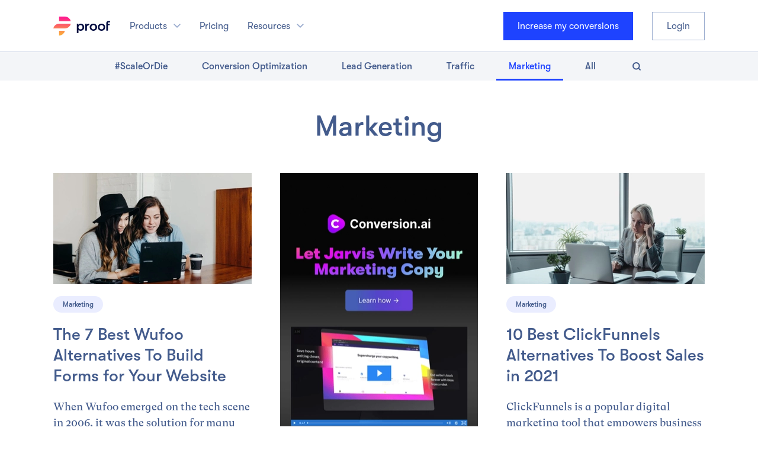

--- FILE ---
content_type: text/html; charset=UTF-8
request_url: https://blog.useproof.com/marketing/
body_size: 22474
content:
<!DOCTYPE html><html lang="en"><head><meta charSet="utf-8"/><meta http-equiv="x-ua-compatible" content="ie=edge"/><meta name="viewport" content="width=device-width, initial-scale=1, shrink-to-fit=no"/><script>
            !function(){var analytics=window.analytics=window.analytics||[];if(!analytics.initialize)if(analytics.invoked)window.console&&console.error&&console.error("Segment snippet included twice.");else{analytics.invoked=!0;analytics.methods=["trackSubmit","trackClick","trackLink","trackForm","pageview","identify","reset","group","track","ready","alias","debug","page","once","off","on"];analytics.factory=function(t){return function(){var e=Array.prototype.slice.call(arguments);e.unshift(t);analytics.push(e);return analytics}};for(var t=0;t<analytics.methods.length;t++){var e=analytics.methods[t];analytics[e]=analytics.factory(e)}analytics.load=function(t,e){var n=document.createElement("script");n.type="text/javascript";n.async=!0;n.src="https://cdn.segment.com/analytics.js/v1/"+t+"/analytics.min.js";var a=document.getElementsByTagName("script")[0];a.parentNode.insertBefore(n,a);analytics._loadOptions=e};analytics.SNIPPET_VERSION="4.1.0";
            analytics.load("PVpoVSJOTxDM3lSHJFMgLsL0MrLj9OcU", {
                integrations: {
                    All: false,
                    'Segment.io': true,
                    'Google Analytics': true,
                    'Facebook Pixel': true,
                    'Amplitude': true,
                    'Google Ads (Gtag)': true,
                    'LinkedIn Insight Tag': true
                }
                })
                analytics.page()
            }}()
        </script><style data-href="/styles.1a81cffa955c05b457e7.css">@font-face{font-family:GT Super Text;font-weight:400;font-style:normal;src:local("GT Super Text"),url(/static/GT-Super-Text-Regular-e7f77ecbd042562955138f4948c6b386.woff2) format("woff2"),url(/static/GT-Super-Text-Regular-adf0746a4409e47da5ba4ba9b36400c0.woff) format("woff");font-display:swap}@font-face{font-family:GT Walsheim Pro;font-weight:400;font-style:normal;src:local("GT Walsheim Pro"),url(/static/GT-Walsheim-Pro-Regular-e20abb51dbda341be34d63751bf7bf65.woff2) format("woff2"),url(/static/GT-Walsheim-Pro-Regular-692e37a3d8e93512d75b0bc81134cb9d.woff) format("woff");font-display:swap}@font-face{font-family:GT Walsheim Pro;font-weight:500;font-style:normal;src:local("GT Walsheim Pro"),url(/static/GT-Walsheim-Pro-Medium-f1f6b3c072088e30d50ce03629bcbdc0.woff2) format("woff2"),url(/static/GT-Walsheim-Pro-Medium-c8843ef5ecd9a0bec236bbb31a012237.woff) format("woff");font-display:swap}@font-face{font-family:GT Walsheim Pro;font-weight:700;font-style:normal;src:local("GT Walsheim Pro Bold"),url(/static/GT-Walsheim-Pro-Bold-7eb96f426d03d1736921a3ff2611ca58.woff2) format("woff2"),url(/static/GT-Walsheim-Pro-Bold-b6d0996130fbc838fd3615f55e1755b6.woff) format("woff");font-display:swap}</style><meta name="generator" content="Gatsby 2.23.11"/><title data-react-helmet="true">Marketing Archives - Proof Blog</title><link data-react-helmet="true" rel="preload" as="font" href="/static/GT-Super-Text-Regular-e7f77ecbd042562955138f4948c6b386.woff2" type="font/woff2" crossorigin="anonymous"/><link data-react-helmet="true" rel="preload" as="font" href="/static/GT-Walsheim-Pro-Regular-e20abb51dbda341be34d63751bf7bf65.woff2" type="font/woff2" crossorigin="anonymous"/><link data-react-helmet="true" rel="preload" as="font" href="/static/GT-Walsheim-Pro-Medium-f1f6b3c072088e30d50ce03629bcbdc0.woff2" type="font/woff2" crossorigin="anonymous"/><link data-react-helmet="true" rel="preload" as="font" href="/static/GT-Walsheim-Pro-Bold-7eb96f426d03d1736921a3ff2611ca58.woff2" type="font/woff2" crossorigin="anonymous"/><meta data-react-helmet="true" name="description" content="The Conversion Rate Optimization, Social Proof Marketing, and Company Growth."/><meta data-react-helmet="true" name="image" content="https://blog.useproof.com/static/5ed423b70f63d6394327e3ec41c6582d/banner.png"/><meta data-react-helmet="true" property="og:url" content="https://blog.useproof.com/marketing"/><meta data-react-helmet="true" property="og:type" content="website"/><meta data-react-helmet="true" property="og:title" content="Marketing Archives - Proof Blog"/><meta data-react-helmet="true" property="og:description" content="The Conversion Rate Optimization, Social Proof Marketing, and Company Growth."/><meta data-react-helmet="true" property="og:image" content="https://blog.useproof.com/static/5ed423b70f63d6394327e3ec41c6582d/banner.png"/><meta data-react-helmet="true" property="og:image:width" content="1200"/><meta data-react-helmet="true" property="og:image:height" content="630"/><meta data-react-helmet="true" property="fb:app_id" content=""/><meta data-react-helmet="true" name="twitter:card" content="summary_large_image"/><meta data-react-helmet="true" name="twitter:creator" content="@UseProof"/><meta data-react-helmet="true" name="twitter:title" content="Marketing Archives - Proof Blog"/><meta data-react-helmet="true" name="twitter:description" content="The Conversion Rate Optimization, Social Proof Marketing, and Company Growth."/><meta data-react-helmet="true" name="twitter:image" content="https://blog.useproof.com/static/5ed423b70f63d6394327e3ec41c6582d/banner.png"/><script data-react-helmet="true" type="application/ld+json">[{"@context":"http://schema.org","@type":"WebSite","url":"https://blog.useproof.com/marketing","sameAs":["https://twitter.com/useproof","https://www.facebook.com/useproof/","https://www.linkedin.com/company/useproof/"],"name":"Marketing Archives - Proof Blog","alternateName":"Proof Blog - The Conversion Rate Optimization, Social Proof Marketing, and Company Growth."}]</script><style data-styled="" data-styled-version="5.1.1">.jvmoSk{position:relative;display:grid;grid-template-columns:minmax(0,1fr);margin:0 auto;max-width:calc(100% - 3rem);display:-webkit-box;display:-webkit-flex;display:-ms-flexbox;display:flex;height:100%;-webkit-align-items:center;-webkit-box-align:center;-ms-flex-align:center;align-items:center;-webkit-box-pack:justify;-webkit-justify-content:space-between;-ms-flex-pack:justify;justify-content:space-between;}/*!sc*/
@media (min-width:768px){}/*!sc*/
@media (min-width:992px){}/*!sc*/
@media (min-width:1200px){.jvmoSk{-webkit-box-pack:start;-webkit-justify-content:start;-ms-flex-pack:start;justify-content:start;width:1100px;}}/*!sc*/
.cDXDBT{position:relative;display:grid;grid-template-columns:minmax(0,1fr);margin:0 auto;max-width:calc(100% - 3rem);padding-top:1.5rem;grid-row-gap:1.5rem;}/*!sc*/
@media (min-width:768px){}/*!sc*/
@media (min-width:992px){.cDXDBT{padding-top:3rem;grid-row-gap:3rem;}}/*!sc*/
@media (min-width:1200px){.cDXDBT{width:1100px;}}/*!sc*/
.fxROPt{position:relative;display:grid;grid-template-columns:minmax(0,1fr);margin:0 auto;max-width:calc(100% - 3rem);grid-row-gap:1.5rem;padding-top:3rem;padding-bottom:3rem;}/*!sc*/
@media (min-width:768px){}/*!sc*/
@media (min-width:992px){.fxROPt{grid-template-columns:repeat(2,minmax(0,max-content));grid-column-gap:1rem;-webkit-box-pack:justify;-webkit-justify-content:space-between;-ms-flex-pack:justify;justify-content:space-between;-webkit-align-items:center;-webkit-box-align:center;-ms-flex-align:center;align-items:center;padding-top:6rem;padding-bottom:6rem;}}/*!sc*/
@media (min-width:1200px){.fxROPt{width:1100px;}}/*!sc*/
.gOdcBf{position:relative;display:grid;grid-template-columns:minmax(0,1fr);margin:0 auto;max-width:calc(100% - 3rem);-webkit-align-items:start;-webkit-box-align:start;-ms-flex-align:start;align-items:start;grid-template-columns:repeat(2,minmax(0,1fr));grid-row-gap:2rem;padding-top:2rem;padding-bottom:2rem;}/*!sc*/
@media (min-width:768px){.gOdcBf{grid-template-columns:repeat(4,minmax(0,1fr));}}/*!sc*/
@media (min-width:992px){.gOdcBf{grid-template-columns:minmax(0,16rem) repeat(4,minmax(0,11.25rem));grid-column-gap:1rem;padding-top:4rem;padding-bottom:4rem;}}/*!sc*/
@media (min-width:1200px){.gOdcBf{width:1100px;}}/*!sc*/
.iSRmov{position:relative;display:grid;grid-template-columns:minmax(0,1fr);margin:0 auto;max-width:calc(100% - 3rem);grid-template-columns:minmax(0,1fr);padding-top:2rem;padding-bottom:2rem;grid-row-gap:1rem;border-top:1px solid #435B8C;}/*!sc*/
@media (min-width:768px){.iSRmov{grid-template-columns:repeat(2,minmax(0,max-content));-webkit-box-pack:justify;-webkit-justify-content:space-between;-ms-flex-pack:justify;justify-content:space-between;-webkit-align-items:center;-webkit-box-align:center;-ms-flex-align:center;align-items:center;}}/*!sc*/
@media (min-width:992px){}/*!sc*/
@media (min-width:1200px){.iSRmov{width:1100px;}}/*!sc*/
data-styled.g1[id="sc-1wpae33-0"]{content:"jvmoSk,cDXDBT,fxROPt,gOdcBf,iSRmov,"}/*!sc*/
.iYWagR{margin-right:2rem;display:-webkit-box;display:-webkit-flex;display:-ms-flexbox;display:flex;}/*!sc*/
data-styled.g2[id="j9auiu-0"]{content:"iYWagR,"}/*!sc*/
.kzXfv{display:grid;grid-template-columns:minmax(0,1fr);grid-row-gap:1.5rem;}/*!sc*/
@media (min-width:1200px){.kzXfv{grid-row-gap:0;}}/*!sc*/
data-styled.g4[id="sc-124ftha-0"]{content:"kzXfv,"}/*!sc*/
.eeFjbm{display:grid;grid-template-columns:minmax(0,2rem) minmax(0,1fr);-webkit-align-items:start;-webkit-box-align:start;-ms-flex-align:start;align-items:start;grid-column-gap:1rem;padding:0;-webkit-transition:all 0.2s ease;transition:all 0.2s ease;}/*!sc*/
.eeFjbm.experiences{color:#1E43FF;}/*!sc*/
@media (min-width:992px){.eeFjbm.experiences:hover{background-color:#EAEDFF;}}/*!sc*/
.eeFjbm.pulse{color:#FF1493;}/*!sc*/
@media (min-width:992px){.eeFjbm.pulse:hover{background-color:#FFE0F1;}}/*!sc*/
@media (min-width:992px){.eeFjbm{padding:0.75rem;}}/*!sc*/
data-styled.g6[id="sc-124ftha-2"]{content:"eeFjbm,"}/*!sc*/
.bdcVrM{display:grid;grid-template-columns:minmax(0,1fr);grid-row-gap:0.25rem;line-height:1.5;}/*!sc*/
data-styled.g7[id="sc-124ftha-3"]{content:"bdcVrM,"}/*!sc*/
.ejyfQv{width:2rem;}/*!sc*/
data-styled.g8[id="sc-124ftha-4"]{content:"ejyfQv,"}/*!sc*/
.dtIMVk{color:#435B8C;}/*!sc*/
data-styled.g10[id="sc-124ftha-6"]{content:"dtIMVk,"}/*!sc*/
.fmhDFH{display:grid;grid-template-columns:minmax(0,12rem) minmax(0,1fr);grid-column-gap:1.5rem;line-height:1.5;}/*!sc*/
data-styled.g11[id="sc-12luqgt-0"]{content:"fmhDFH,"}/*!sc*/
.jVYzgB{display:grid;-webkit-align-content:start;-ms-flex-line-pack:start;align-content:start;grid-template-columns:minmax(0,1fr);grid-row-gap:1rem;overflow:hidden;border-top-left-radius:0.5rem;border-bottom-right-radius:0.5rem;background-color:#F3F5F8;padding-bottom:1rem;min-height:16rem;}/*!sc*/
.jVYzgB:hover{background-color:#EAEDFF;}/*!sc*/
data-styled.g12[id="sc-12luqgt-1"]{content:"jVYzgB,"}/*!sc*/
.hPkDqV{padding:0 1rem;color:#1E43FF;}/*!sc*/
data-styled.g14[id="sc-12luqgt-3"]{content:"hPkDqV,"}/*!sc*/
.BNsNT{padding:0 1rem;font-size:0.75em;}/*!sc*/
data-styled.g15[id="sc-12luqgt-4"]{content:"BNsNT,"}/*!sc*/
.cOgdVC{display:grid;grid-template-columns:minmax(0,1fr);-webkit-align-content:start;-ms-flex-line-pack:start;align-content:start;grid-row-gap:0.5rem;}/*!sc*/
data-styled.g16[id="sc-12luqgt-5"]{content:"cOgdVC,"}/*!sc*/
.aLgNV{color:#1E43FF;}/*!sc*/
data-styled.g18[id="sc-12luqgt-7"]{content:"aLgNV,"}/*!sc*/
.fGKZtP{height:100%;display:none;}/*!sc*/
@media (min-width:992px){.fGKZtP{display:-webkit-box;display:-webkit-flex;display:-ms-flexbox;display:flex;}}/*!sc*/
data-styled.g19[id="sc-76jxv5-0"]{content:"fGKZtP,"}/*!sc*/
.kZnmyu{display:-webkit-box;display:-webkit-flex;display:-ms-flexbox;display:flex;list-style:none;height:100%;}/*!sc*/
data-styled.g20[id="sc-76jxv5-1"]{content:"kZnmyu,"}/*!sc*/
.cbgspl{height:100%;margin-right:2rem;position:relative;}/*!sc*/
.cbgspl:last-child{margin-right:0;}/*!sc*/
data-styled.g21[id="sc-76jxv5-2"]{content:"cbgspl,"}/*!sc*/
.kZCekp{height:100%;display:-webkit-box;display:-webkit-flex;display:-ms-flexbox;display:flex;-webkit-align-items:center;-webkit-box-align:center;-ms-flex-align:center;align-items:center;vertical-align:middle;font-size:1rem;cursor:pointer;}/*!sc*/
.kZCekp:hover,.kZCekp.visible{color:#1E43FF;}/*!sc*/
data-styled.g22[id="sc-76jxv5-3"]{content:"kZCekp,"}/*!sc*/
.cJSsKd{display:none;}/*!sc*/
@media (min-width:992px){.cJSsKd{display:block;position:absolute;left:-2rem;top:100%;opacity:0;visibility:hidden;-webkit-transition:all 0.1s;transition:all 0.1s;background-color:#fff;border:1px solid #C7D1E4;box-shadow:0 8px 24px 0 rgba(52,51,62,0.1);width:27rem;padding:2rem;z-index:3;}.cJSsKd.visible{visibility:visible;opacity:1;}.cJSsKd:before{content:"";display:block;position:absolute;top:-1rem;left:2rem;border-left:1rem solid transparent;border-right:1rem solid transparent;border-bottom:1rem solid #C7D1E4;}}/*!sc*/
data-styled.g23[id="sc-76jxv5-4"]{content:"cJSsKd,"}/*!sc*/
.ijYWiG{width:0.75rem;fill:none;margin-left:0.7rem;stroke:#99ABCE;}/*!sc*/
.sc-76jxv5-3:hover .ijYWiG,.sc-76jxv5-3.visible .ijYWiG{stroke:#1E43FF;}/*!sc*/
data-styled.g24[id="sc-76jxv5-5"]{content:"ijYWiG,"}/*!sc*/
.jPyIme{display:-webkit-box;display:-webkit-flex;display:-ms-flexbox;display:flex;background-color:transparent;outline:0;border:none;padding:0;cursor:pointer;z-index:2;}/*!sc*/
@media (min-width:992px){.jPyIme{display:none;}}/*!sc*/
data-styled.g30[id="sc-1j7ohyb-1"]{content:"jPyIme,"}/*!sc*/
.bpDzmx{width:100%;}/*!sc*/
data-styled.g32[id="jcol04-1"]{content:"bpDzmx,"}/*!sc*/
.iZKwTr{display:block;line-height:1.5;padding:0.625rem 1.25rem;color:#1E43FF;}/*!sc*/
data-styled.g33[id="jcol04-2"]{content:"iZKwTr,"}/*!sc*/
.jStROD{margin-left:auto;justify-self:flex-end;display:none;}/*!sc*/
@media (min-width:992px){.jStROD{display:grid;grid-column-gap:2rem;grid-template-columns:repeat(2,minmax(0,max-content));-webkit-align-items:center;-webkit-box-align:center;-ms-flex-align:center;align-items:center;}}/*!sc*/
data-styled.g34[id="sc-8jqqrh-0"]{content:"jStROD,"}/*!sc*/
.gdcEyS{height:3rem;}/*!sc*/
data-styled.g35[id="sc-8jqqrh-1"]{content:"gdcEyS,"}/*!sc*/
.eWHMzp{-webkit-transition:background-color 0.3s ease;transition:background-color 0.3s ease;color:#fff;padding:0 1.5rem;height:100%;border-radius:0;font-size:1rem;font-weight:400;}/*!sc*/
.eWHMzp.primary{background-color:#1E43FF;}/*!sc*/
.eWHMzp.primary:hover{background-color:#0026ea;}/*!sc*/
.eWHMzp.secondary{cursor:pointer;background-color:transparent;color:#435B8C;border:1px solid #99ABCE;}/*!sc*/
.eWHMzp.secondary:hover{border-color:#435B8C;}/*!sc*/
@media (min-width:992px){.eWHMzp{display:-webkit-box;display:-webkit-flex;display:-ms-flexbox;display:flex;-webkit-align-items:center;-webkit-box-align:center;-ms-flex-align:center;align-items:center;}}/*!sc*/
data-styled.g36[id="sc-8jqqrh-2"]{content:"eWHMzp,"}/*!sc*/
.gYMAmC{display:none;}/*!sc*/
@media (min-width:992px){.gYMAmC{display:block;position:absolute;right:0rem;top:100%;opacity:0;visibility:hidden;-webkit-transition:all 0.1s;transition:all 0.1s;background-color:#fff;border:1px solid #C7D1E4;box-shadow:0 8px 24px 0 rgba(52,51,62,0.1);width:-webkit-fit-content;width:-moz-fit-content;width:fit-content;padding:1.25rem 1.5rem;z-index:3;}.gYMAmC.visible{visibility:visible;opacity:1;}.gYMAmC:before{content:"";display:block;position:absolute;top:-1rem;right:2rem;border-left:1rem solid transparent;border-right:1rem solid transparent;border-bottom:1rem solid #C7D1E4;}}/*!sc*/
data-styled.g37[id="sc-8jqqrh-3"]{content:"gYMAmC,"}/*!sc*/
.WPFHL{height:4.5rem;background-color:#fff;border-bottom:1px solid #C7D1E4;position:relative;}/*!sc*/
@media (min-width:992px){.WPFHL{height:5.5rem;}}/*!sc*/
data-styled.g38[id="sc-1h1sbfq-0"]{content:"WPFHL,"}/*!sc*/
.jEuUiN{position:relative;height:auto;width:100%;overflow:hidden;grid-row:2;-webkit-transition:all 0.4s;transition:all 0.4s;max-height:0;}/*!sc*/
.jEuUiN.active{max-height:20rem;}/*!sc*/
@media (min-width:992px){.jEuUiN{height:100%;width:-webkit-fit-content;width:-moz-fit-content;width:fit-content;grid-row:inherit;max-height:initial;}}/*!sc*/
data-styled.g39[id="bb1p3m-0"]{content:"jEuUiN,"}/*!sc*/
.gwGFcU{display:-webkit-box;display:-webkit-flex;display:-ms-flexbox;display:flex;-webkit-align-items:center;-webkit-box-align:center;-ms-flex-align:center;align-items:center;font-size:1rem;font-weight:500;width:-webkit-fit-content;width:-moz-fit-content;width:fit-content;cursor:pointer;height:100%;}/*!sc*/
@media (min-width:992px){.gwGFcU{display:none;}}/*!sc*/
data-styled.g40[id="bb1p3m-1"]{content:"gwGFcU,"}/*!sc*/
.dEeklw{width:0.75rem;fill:none;margin-left:0.5rem;stroke:#99ABCE;}/*!sc*/
.dEeklw.active{-webkit-transform:rotate(-180deg);-ms-transform:rotate(-180deg);transform:rotate(-180deg);}/*!sc*/
data-styled.g41[id="bb1p3m-2"]{content:"dEeklw,"}/*!sc*/
.eJtymu{list-style:none;display:-webkit-box;display:-webkit-flex;display:-ms-flexbox;display:flex;-webkit-flex-wrap:wrap;-ms-flex-wrap:wrap;flex-wrap:wrap;height:100%;padding:0 0 0.5rem 0;}/*!sc*/
@media (min-width:992px){.eJtymu{padding:0;}}/*!sc*/
data-styled.g42[id="bb1p3m-3"]{content:"eJtymu,"}/*!sc*/
.fBFcTF{height:100%;width:100%;}/*!sc*/
.fBFcTF.active{display:none;}/*!sc*/
@media (min-width:992px){.fBFcTF{margin-right:1rem;width:auto;}.fBFcTF.active{display:block;}}/*!sc*/
data-styled.g43[id="bb1p3m-4"]{content:"fBFcTF,"}/*!sc*/
.qdIKT{height:100%;display:-webkit-box;display:-webkit-flex;display:-ms-flexbox;display:flex;-webkit-align-items:center;-webkit-box-align:center;-ms-flex-align:center;align-items:center;padding:0.5rem 0;box-shadow:none;font-size:1rem;font-weight:500;color:#435B8C;outline:0;border:none;background-color:transparent;cursor:pointer;}/*!sc*/
@media (min-width:992px){.qdIKT{padding:0 1.3125rem;}.qdIKT:hover,.active .qdIKT.qdIKT{color:#1E43FF;}.active .qdIKT.qdIKT{box-shadow:#1E43FF 0px -3px 0px 0px inset;}}/*!sc*/
data-styled.g44[id="bb1p3m-5"]{content:"qdIKT,"}/*!sc*/
.dOrWdf{justify-self:flex-end;margin-left:auto;display:-webkit-box;display:-webkit-flex;display:-ms-flexbox;display:flex;height:100%;}/*!sc*/
@media (min-width:1200px){.dOrWdf{margin-left:0;padding:0 1.5rem;}}/*!sc*/
data-styled.g45[id="bb1p3m-6"]{content:"dOrWdf,"}/*!sc*/
.kARchW{height:100%;cursor:pointer;stroke:#435B8C;}/*!sc*/
.bb1p3m-6:hover .kARchW{stroke:#1E43FF;}/*!sc*/
data-styled.g46[id="bb1p3m-7"]{content:"kARchW,"}/*!sc*/
.fhShch{position:relative;top:0;left:0;z-index:2;width:100%;display:grid;grid-template-columns:repeat(2,minmax(min-content,auto));grid-template-rows:minmax(2.5rem,auto);-webkit-box-pack:justify;-webkit-justify-content:space-between;-ms-flex-pack:justify;justify-content:space-between;-webkit-align-items:center;-webkit-box-align:center;-ms-flex-align:center;align-items:center;background-color:#F3F5F8;padding:0 1.5rem;}/*!sc*/
@media (min-width:992px){.fhShch{-webkit-box-pack:center;-webkit-justify-content:center;-ms-flex-pack:center;justify-content:center;grid-template-rows:minmax(3rem,auto);}}/*!sc*/
data-styled.g47[id="sc-1sb4l80-0"]{content:"fhShch,"}/*!sc*/
.jmcchd{z-index:9;background-color:#F3F5F8;position:fixed;left:0;right:0;-webkit-transition:all 0.8s;transition:all 0.8s;-webkit-transform:translate3d(0,0,0);-ms-transform:translate3d(0,0,0);transform:translate3d(0,0,0);-webkit-transform-style:preserve-3d;-ms-transform-style:preserve-3d;transform-style:preserve-3d;}/*!sc*/
.jmcchd.fixed{-webkit-transform:translate3d(0,-7rem,0);-ms-transform:translate3d(0,-7rem,0);transform:translate3d(0,-7rem,0);}/*!sc*/
@media (min-width:992px){.jmcchd.fixed{-webkit-transform:translate3d(0,-9.5rem,0);-ms-transform:translate3d(0,-9.5rem,0);transform:translate3d(0,-9.5rem,0);}}/*!sc*/
.jmcchd.scroll{-webkit-transform:translate3d(0,-4.5rem,0);-ms-transform:translate3d(0,-4.5rem,0);transform:translate3d(0,-4.5rem,0);}/*!sc*/
@media (min-width:992px){.jmcchd.scroll{-webkit-transform:translate3d(0,-5.5rem,0);-ms-transform:translate3d(0,-5.5rem,0);transform:translate3d(0,-5.5rem,0);}}/*!sc*/
data-styled.g48[id="sc-11bfijg-0"]{content:"jmcchd,"}/*!sc*/
.gPSriv{background-color:#EDF0F5;}/*!sc*/
data-styled.g49[id="sc-1w8b5n1-0"]{content:"gPSriv,"}/*!sc*/
.gxPCKI{text-align:center;}/*!sc*/
@media (min-width:992px){.gxPCKI{text-align:left;}}/*!sc*/
data-styled.g50[id="sc-1w8b5n1-1"]{content:"gxPCKI,"}/*!sc*/
.kaTZVv{font-size:1.5rem;}/*!sc*/
data-styled.g51[id="sc-1w8b5n1-2"]{content:"kaTZVv,"}/*!sc*/
.gwFYeN{width:100%;display:-webkit-box;display:-webkit-flex;display:-ms-flexbox;display:flex;font-size:0.85rem;-webkit-box-pack:center;-webkit-justify-content:center;-ms-flex-pack:center;justify-content:center;}/*!sc*/
@media (min-width:992px){.gwFYeN{font-size:1rem;-webkit-box-pack:end;-webkit-justify-content:flex-end;-ms-flex-pack:end;justify-content:flex-end;}}/*!sc*/
data-styled.g53[id="sc-1w8b5n1-4"]{content:"gwFYeN,"}/*!sc*/
.cgjIDW{-webkit-appearance:none;-moz-appearance:none;appearance:none;outline:0;border:1px solid #C7D1E4;border-right:none;border-radius:0.25rem 0 0 0.25rem;padding:1rem;height:2.25rem;width:20rem;max-width:calc(100% - 6.25rem);line-height:1;vertical-align:middle;}/*!sc*/
@media (min-width:992px){.cgjIDW{max-width:calc(100% - 8.125rem);}}/*!sc*/
data-styled.g54[id="sc-1w8b5n1-5"]{content:"cgjIDW,"}/*!sc*/
.hRjphi{-webkit-appearance:none;-moz-appearance:none;appearance:none;border:none;color:#fff;-webkit-transition:all 0.2s;transition:all 0.2s;background-color:#1E43FF;border-radius:0 0.25rem 0.25rem 0;cursor:pointer;outline:0;width:6.25rem;height:2.25rem;}/*!sc*/
.hRjphi:hover{background-color:#0026ea;}/*!sc*/
@media (min-width:992px){.hRjphi{width:8.125rem;}}/*!sc*/
data-styled.g55[id="sc-1w8b5n1-6"]{content:"hRjphi,"}/*!sc*/
.cpZWHz{margin:0 auto;}/*!sc*/
@media (min-width:992px){.cpZWHz{margin:0;}}/*!sc*/
data-styled.g56[id="sc-1a86e8k-0"]{content:"cpZWHz,"}/*!sc*/
.fiPsOS{font-size:1.5rem;line-height:1.33;}/*!sc*/
data-styled.g57[id="sc-1a86e8k-1"]{content:"fiPsOS,"}/*!sc*/
.kmTcOw{display:grid;grid-column:1/3;grid-row-gap:2rem;text-align:center;border-bottom:1px solid #435B8C;padding-bottom:2rem;}/*!sc*/
@media (min-width:768px){.kmTcOw{grid-column:1/5;}}/*!sc*/
@media (min-width:992px){.kmTcOw{grid-column:inherit;grid-row-gap:2rem;text-align:left;border-bottom:none;padding-bottom:0;}}/*!sc*/
data-styled.g58[id="sc-1a86e8k-2"]{content:"kmTcOw,"}/*!sc*/
.inEPpx{display:grid;grid-template-columns:minmax(0,1fr);grid-row-gap:0.5rem;}/*!sc*/
data-styled.g59[id="sc-1mj50hm-0"]{content:"inEPpx,"}/*!sc*/
.ZyCRw{font-weight:400;font-size:1rem;line-height:1.5;}/*!sc*/
data-styled.g60[id="sc-1mj50hm-1"]{content:"ZyCRw,"}/*!sc*/
.jQQwyX{display:grid;grid-template-columns:minmax(0,1fr);grid-row-gap:0.5rem;}/*!sc*/
data-styled.g61[id="sc-1mj50hm-2"]{content:"jQQwyX,"}/*!sc*/
.cCKkaW{font-size:0.875rem;line-height:1.75;}/*!sc*/
.cCKkaW br{height:100%;}/*!sc*/
data-styled.g62[id="sc-1mj50hm-3"]{content:"cCKkaW,"}/*!sc*/
.hdIAjS{display:-webkit-box;display:-webkit-flex;display:-ms-flexbox;display:flex;-webkit-flex-wrap:wrap;-ms-flex-wrap:wrap;flex-wrap:wrap;width:-webkit-fit-content;width:-moz-fit-content;width:fit-content;color:#99ABCE;}/*!sc*/
.hdIAjS:hover{color:#fff;}/*!sc*/
data-styled.g63[id="sc-1mj50hm-4"]{content:"hdIAjS,"}/*!sc*/
.iIOtvI.y-combinator-logo{margin-top:2rem;height:1.5rem;}/*!sc*/
data-styled.g64[id="sc-1mj50hm-5"]{content:"iIOtvI,"}/*!sc*/
.bsWSPg{display:grid;grid-template-columns:repeat(4,minmax(0,max-content));grid-row-gap:1.5rem;grid-column-gap:1.5rem;}/*!sc*/
data-styled.g65[id="sc-1q8u0rp-0"]{content:"bsWSPg,"}/*!sc*/
.gkSVPl{fill:#99ABCE;display:-webkit-box;display:-webkit-flex;display:-ms-flexbox;display:flex;width:1.5rem;}/*!sc*/
.gkSVPl:hover{fill:#fff;}/*!sc*/
data-styled.g67[id="sc-1q8u0rp-2"]{content:"gkSVPl,"}/*!sc*/
.imIAlb{display:grid;grid-template-columns:repeat(3,minmax(0,max-content));grid-row-gap:1.5rem;grid-column-gap:2rem;font-size:0.875rem;line-height:1.5;}/*!sc*/
@media (min-width:768px){.imIAlb{-webkit-box-pack:end;-webkit-justify-content:end;-ms-flex-pack:end;justify-content:end;grid-template-columns:repeat(4,minmax(0,max-content));}}/*!sc*/
data-styled.g68[id="sc-53as84-0"]{content:"imIAlb,"}/*!sc*/
.hxHpdq:last-child{grid-column:1/5;}/*!sc*/
@media (min-width:768px){.hxHpdq:last-child{grid-column:inherit;}}/*!sc*/
data-styled.g69[id="sc-53as84-1"]{content:"hxHpdq,"}/*!sc*/
.cHwybu{color:#99ABCE;}/*!sc*/
.cHwybu:hover{color:#fff;}/*!sc*/
data-styled.g70[id="sc-53as84-2"]{content:"cHwybu,"}/*!sc*/
.ejkxlU{background-color:#08083d;color:#fff;}/*!sc*/
data-styled.g71[id="sc-1o328d9-0"]{content:"ejkxlU,"}/*!sc*/
.hXecIh{padding-bottom:2rem;padding-top:7rem;}/*!sc*/
@media (min-width:992px){.hXecIh{padding-bottom:3rem;padding-top:8.5rem;}}/*!sc*/
data-styled.g72[id="sc-15dke51-0"]{content:"hXecIh,"}/*!sc*/
.cXRiIV{line-height:1;padding:0.5rem 1rem;width:-webkit-fit-content;width:-moz-fit-content;width:fit-content;border-radius:20px;font-size:0.75rem;font-weight:500;z-index:2;color:#435B8C;background-color:#EAEDFF;}/*!sc*/
.cXRiIV:hover{color:#1E43FF;}/*!sc*/
data-styled.g74[id="ncfkqk-0"]{content:"cXRiIV,"}/*!sc*/
.jdzsr{font-size:1.5rem;}/*!sc*/
article:hover .jdzsr{color:#1E43FF;}/*!sc*/
@media (min-width:992px){.jdzsr{font-size:1.75rem;}}/*!sc*/
data-styled.g75[id="sc-16ie034-0"]{content:"jdzsr,"}/*!sc*/
.huJliR{position:relative;overflow:hidden;padding-top:56.25%;}/*!sc*/
data-styled.g77[id="sc-12q3u9s-0"]{content:"huJliR,"}/*!sc*/
.eprwNo{top:0;left:0;height:100%;width:100%;}/*!sc*/
data-styled.g78[id="sc-12q3u9s-1"]{content:"eprwNo,"}/*!sc*/
.kpOLWe{line-height:1;font-weight:bold;-webkit-letter-spacing:0.08em;-moz-letter-spacing:0.08em;-ms-letter-spacing:0.08em;letter-spacing:0.08em;-webkit-align-items:center;-webkit-box-align:center;-ms-flex-align:center;align-items:center;text-transform:uppercase;font-size:0.75rem;z-index:2;display:-webkit-box;display:-webkit-flex;display:-ms-flexbox;display:flex;margin-top:auto;color:#435B8C;}/*!sc*/
.kpOLWe.avatar--hidden{display:none;}/*!sc*/
@media (min-width:992px){.kpOLWe.avatar--hidden{color:#99ABCE;margin-left:1rem;display:-webkit-box;display:-webkit-flex;display:-ms-flexbox;display:flex;margin-top:0;}}/*!sc*/
.kpOLWe:hover{color:#1E43FF;}/*!sc*/
data-styled.g79[id="ix7e06-0"]{content:"kpOLWe,"}/*!sc*/
.bApMla{border-radius:100%;margin-right:1rem;}/*!sc*/
data-styled.g80[id="ix7e06-1"]{content:"bApMla,"}/*!sc*/
.kUGTeq{stroke:#99ABCE;}/*!sc*/
.kUGTeq:hover{stroke:#99ABCE;}/*!sc*/
.evnMHM{stroke:#99ABCE;-webkit-transform:rotate(180deg);-ms-transform:rotate(180deg);transform:rotate(180deg);}/*!sc*/
.evnMHM:hover{stroke:#99ABCE;}/*!sc*/
data-styled.g89[id="sc-18343ls-0"]{content:"kUGTeq,evnMHM,"}/*!sc*/
.bGWbjr{width:100%;height:2rem;width:2rem;border-radius:50%;display:-webkit-box;display:-webkit-flex;display:-ms-flexbox;display:flex;-webkit-align-items:center;-webkit-box-align:center;-ms-flex-align:center;align-items:center;-webkit-box-pack:center;-webkit-justify-content:center;-ms-flex-pack:center;justify-content:center;-webkit-transition:all 0.15s;transition:all 0.15s;}/*!sc*/
.bGWbjr.active,.bGWbjr:hover{background-color:#EAEDFF;color:#1E43FF;}/*!sc*/
data-styled.g90[id="sc-10pyw7l-0"]{content:"bGWbjr,"}/*!sc*/
.izmTBY{height:100%;display:grid;grid-row-gap:1rem;grid-template-columns:minmax(0,1fr);}/*!sc*/
@media (min-width:992px){.izmTBY{grid-row-gap:1.25rem;}}/*!sc*/
data-styled.g91[id="sc-1yrrbpa-0"]{content:"izmTBY,"}/*!sc*/
.gieqxZ{position:relative;display:grid;-webkit-align-content:start;-ms-flex-line-pack:start;align-content:start;grid-row-gap:1rem;grid-template-columns:minmax(0,1fr);}/*!sc*/
@media (min-width:992px){.gieqxZ{grid-row-gap:1.25rem;}}/*!sc*/
data-styled.g92[id="sc-1yrrbpa-1"]{content:"gieqxZ,"}/*!sc*/
.jmXsem{position:absolute;top:0;left:0;width:100%;height:100%;z-index:1;}/*!sc*/
data-styled.g93[id="sc-1yrrbpa-2"]{content:"jmXsem,"}/*!sc*/
@media (min-width:992px){.fpYkjP{grid-row:1;grid-column:2;}}/*!sc*/
data-styled.g95[id="o4pn0q-1"]{content:"fpYkjP,"}/*!sc*/
.fPvLPe{display:grid;grid-template-columns:minmax(0,1fr);grid-row-gap:2rem;}/*!sc*/
@media (min-width:992px){.fPvLPe{grid-template-columns:repeat(3,minmax(0,1fr));grid-column-gap:3rem;grid-row-gap:3rem;}}/*!sc*/
data-styled.g96[id="sc-14sk9ha-0"]{content:"fPvLPe,"}/*!sc*/
.bJKNGM{text-align:center;}/*!sc*/
data-styled.g102[id="sc-1m1p8c5-0"]{content:"bJKNGM,"}/*!sc*/
html,body,div,span,object,iframe,h1,h2,h3,h4,h5,h6,p,blockquote,pre,a,abbr,acronym,address,code,del,dfn,em,img,q,dl,dt,dd,ol,ul,li,fieldset,form,label,legend,table,caption,tbody,tfoot,thead,tr,th,td{margin:0;padding:0;border:0;font-weight:inherit;font-style:inherit;font-size:100%;font-family:inherit;}/*!sc*/
br{content:'';width:100%;display:block;}/*!sc*/
input,button,select,textarea,optgroup,option{font-family:inherit;font-size:inherit;font-style:inherit;font-weight:inherit;}/*!sc*/
button{-webkit-appearance:none;-moz-appearance:none;appearance:none;outline:0;border:none;background-color:transparent;cursor:pointer;}/*!sc*/
em{font-style:italic;}/*!sc*/
strong{font-weight:bold;}/*!sc*/
html{font-smoothing:antialiased;text-rendering:optimizeLegibility;-moz-osx-font-smoothing:grayscale;-webkit-font-smoothing:antialiased;font-feature-settings:'kern' 1,'dlig' 1,'opbd' 1,'ss01' 1;text-shadow:rgba(0,0,0,0.01) 0 0 1px;}/*!sc*/
html,body{margin:0;padding:0;height:100%;}/*!sc*/
body{background-color:#fff;font-family:Georgia,serif;font-style:normal;font-weight:400;font-size:16px;color:#435B8C;}/*!sc*/
p{font-family:Georgia,serif;font-style:normal;font-weight:normal;font-size:1rem;line-height:1.5;}/*!sc*/
.font-ready body{font-family:'GT Walsheim Pro';}/*!sc*/
.font-ready p{font-family:'GT Super Text';}/*!sc*/
*,:after,:before{-webkit-box-sizing:border-box;-moz-box-sizing:border-box;box-sizing:border-box;}/*!sc*/
ul{list-style:none;margin:0;padding:0;}/*!sc*/
img{max-width:100%;height:auto;}/*!sc*/
h1,h2,h3,h4,h5,h6,blockquote{line-height:1.25;font-weight:500;}/*!sc*/
h1{font-size:2rem;}/*!sc*/
h2{font-size:1.3125rem;}/*!sc*/
h3{font-size:1.25rem;}/*!sc*/
h4{font-size:1.125rem;}/*!sc*/
h5{font-size:1.075rem;}/*!sc*/
h6{font-size:1.025rem;}/*!sc*/
blockquote > br{margin-top:1rem;display:block;width:100%;content:'';}/*!sc*/
a img{border:none;outline:none;}/*!sc*/
a{color:inherit;outline:none;-webkit-text-decoration:none;text-decoration:none;line-height:inherit;}/*!sc*/
a,a:active,a:visited,a img{outline:none;}/*!sc*/
.rc-pagination{display:-webkit-box;display:-webkit-flex;display:-ms-flexbox;display:flex;-webkit-flex-wrap:wrap;-ms-flex-wrap:wrap;flex-wrap:wrap;-webkit-box-pack:center;-webkit-justify-content:center;-ms-flex-pack:center;justify-content:center;}/*!sc*/
.rc-pagination-item{margin:0 0.25rem;border-radius:50%;}/*!sc*/
.ReactModal__Overlay{position:fixed;top:0;left:0;width:100%;height:100%;background-color:#fff;overflow:auto;z-index:9;}/*!sc*/
.modal--nav .ReactModal__Overlay{z-index:2;-webkit-transition:all .4s;transition:all .4s;-webkit-transform:translate3d(0,-100%,0);-ms-transform:translate3d(0,-100%,0);transform:translate3d(0,-100%,0);}/*!sc*/
.modal--nav .ReactModal__Overlay--after-open{-webkit-transform:translate3d(0,7rem,0);-ms-transform:translate3d(0,7rem,0);transform:translate3d(0,7rem,0);}/*!sc*/
.modal--nav .scroll{-webkit-transform:translate3d(0,2.5rem,0);-ms-transform:translate3d(0,2.5rem,0);transform:translate3d(0,2.5rem,0);}/*!sc*/
.modal--nav .ReactModal__Overlay--before-close{-webkit-transform:translate3d(0,-100%,0);-ms-transform:translate3d(0,-100%,0);transform:translate3d(0,-100%,0);}/*!sc*/
.ReactModal__Body--open{overflow:hidden;}/*!sc*/
.ReactModal__Content{outline:0;min-height:100%;height:100%;}/*!sc*/
@media (min-width:992px){.post-content > p,.post-content > h1,.post-content > h2,.post-content > h3,.post-content > h4,.post-content > h5,.post-content > h6,.post-content > blockquote,.post-content > ul,.post-content > ol,.post-content > span,.post-content > table{max-width:650px;width:100%;margin:0 auto;}}/*!sc*/
@media (min-width:992px){.rc-pagination-item{margin:0 0.5rem;}p{font-size:1.125rem;}h1{font-size:3rem;}h2{font-size:1.5rem;}h3{font-size:1.3125rem;}h4{font-size:1.25rem;}h5{font-size:1.125rem;}h6{font-size:1.075rem;}}/*!sc*/
data-styled.g142[id="sc-global-gavA-dJ1"]{content:"sc-global-gavA-dJ1,"}/*!sc*/
</style><link rel="icon" href="/favicon-32x32.png?v=8ee9c24ba5ad78b3d8cdd335498f9e35"/><link rel="manifest" href="/manifest.webmanifest"/><meta name="theme-color" content="#1E43FF"/><link rel="apple-touch-icon" sizes="48x48" href="/icons/icon-48x48.png?v=8ee9c24ba5ad78b3d8cdd335498f9e35"/><link rel="apple-touch-icon" sizes="72x72" href="/icons/icon-72x72.png?v=8ee9c24ba5ad78b3d8cdd335498f9e35"/><link rel="apple-touch-icon" sizes="96x96" href="/icons/icon-96x96.png?v=8ee9c24ba5ad78b3d8cdd335498f9e35"/><link rel="apple-touch-icon" sizes="144x144" href="/icons/icon-144x144.png?v=8ee9c24ba5ad78b3d8cdd335498f9e35"/><link rel="apple-touch-icon" sizes="192x192" href="/icons/icon-192x192.png?v=8ee9c24ba5ad78b3d8cdd335498f9e35"/><link rel="apple-touch-icon" sizes="256x256" href="/icons/icon-256x256.png?v=8ee9c24ba5ad78b3d8cdd335498f9e35"/><link rel="apple-touch-icon" sizes="384x384" href="/icons/icon-384x384.png?v=8ee9c24ba5ad78b3d8cdd335498f9e35"/><link rel="apple-touch-icon" sizes="512x512" href="/icons/icon-512x512.png?v=8ee9c24ba5ad78b3d8cdd335498f9e35"/><link rel="sitemap" type="application/xml" href="/sitemap.xml"/><link as="script" rel="preload" href="/webpack-runtime-861b3aa1785c90d75aac.js"/><link as="script" rel="preload" href="/framework-8d522814a25eebbc3bf5.js"/><link as="script" rel="preload" href="/app-ece448a1d02ad5ac5f90.js"/><link as="script" rel="preload" href="/styles-c2fe8482057191dca484.js"/><link as="script" rel="preload" href="/2c9007bffaad3dd9ff7bf6e9bf40608a5ecbb4b8-ab32a1b77901e28c76e1.js"/><link as="script" rel="preload" href="/cd27f8f8fffdfbd104b5a3ac6f8d1c8081b9aa26-07522702aa130221f165.js"/><link as="script" rel="preload" href="/e45924473e3f3c973708dcccc92cc616d04c6b71-c60e74e2b1f2f8e6277c.js"/><link as="script" rel="preload" href="/component---src-templates-category-index-js-ad8b79881ddd120a7745.js"/><link as="fetch" rel="preload" href="/page-data/marketing/page-data.json" crossorigin="anonymous"/><link as="fetch" rel="preload" href="/page-data/app-data.json" crossorigin="anonymous"/></head><body><div id="___gatsby"><div style="outline:none" tabindex="-1" id="gatsby-focus-wrapper"><header class="sc-11bfijg-0 jmcchd"><div class="sc-1h1sbfq-0 WPFHL"><div class="sc-1wpae33-0 jvmoSk"><a aria-label="Proof Blog, Back to homepage" class="j9auiu-0 iYWagR" href="/"><svg role="img" width="97" height="32" fill="none" xmlns="http://www.w3.org/2000/svg"><path d="M10 12h19.6a10 10 0 01-9.8 8H0a10 10 0 019.8-8h.2zm19.6-4a10 10 0 00-9.8-8h-10v8h19.8zM9.8 32a10 10 0 009.8-8H9.8v8z" fill="url(#paint0_linear)"></path><path d="M52.17 17.968c0 3.637-2.52 6-5.938 6-1.5 0-2.802-.5-3.75-1.576v5.673H39.75V12.12h2.605v1.533c.92-1.118 2.28-1.665 3.878-1.665 3.417.012 5.937 2.367 5.937 5.98zm-2.782 0c0-2.233-1.5-3.658-3.46-3.658s-3.485 1.425-3.485 3.658c0 2.232 1.5 3.66 3.485 3.66 1.985 0 3.46-1.425 3.46-3.66zM60.67 12v2.595a3.403 3.403 0 00-.635-.065c-2.083 0-3.395 1.225-3.395 3.615v5.672h-2.75V12.12h2.61v1.708C57.3 12.602 58.72 12 60.67 12zM61.48 17.968c0-3.5 2.63-5.98 6.223-5.98 3.637 0 6.25 2.475 6.25 5.98 0 3.505-2.606 6-6.25 6-3.593.002-6.223-2.495-6.223-6zm9.705 0c0-2.233-1.5-3.658-3.483-3.658-1.982 0-3.452 1.425-3.452 3.658 0 2.232 1.5 3.66 3.463 3.66 1.962 0 3.472-1.425 3.472-3.66zM75.173 17.968c0-3.5 2.63-5.98 6.222-5.98 3.635 0 6.25 2.475 6.25 5.98 0 3.505-2.607 6-6.25 6-3.595.002-6.222-2.495-6.222-6zm9.705 0c0-2.233-1.5-3.658-3.483-3.658-1.982 0-3.462 1.425-3.462 3.658 0 2.232 1.5 3.66 3.462 3.66 1.963 0 3.483-1.425 3.483-3.66zM92.062 11.5v.703h3.22v2.19h-3.155v9.424H89.39V11.463c0-2.456 1.5-4.053 4.207-4.053.94 0 1.84.197 2.453.635l-.768 2.06a2.565 2.565 0 00-1.5-.483c-1.127 0-1.72.628-1.72 1.878z" fill="#000A3F"></path><defs><linearGradient id="paint0_linear" x1="14.8" y1="0" x2="14.8" y2="32" gradientUnits="userSpaceOnUse"><stop stop-color="#FF1493"></stop><stop offset=".39" stop-color="#FD576C"></stop><stop offset=".81" stop-color="#FC9847"></stop><stop offset="1" stop-color="#FBB138"></stop></linearGradient></defs></svg></a><nav aria-label="Navigation Menu" class="sc-76jxv5-0 fGKZtP"><ul class="sc-76jxv5-1 kZnmyu"><li role="menu" aria-label="Products Navigation Menu" class="sc-76jxv5-2 cbgspl"><a aria-haspopup="menu" aria-expanded="false" aria-controls="products-navigation" class="sc-76jxv5-3 kZCekp">Products<svg xmlns="http://www.w3.org/2000/svg" viewBox="0 0 10 6" class="sc-76jxv5-5 ijYWiG"><path d="M1 1L5 5L9 1" stroke-width="1.5" stroke-linecap="round" stroke-linejoin="round"></path></svg></a><nav class="sc-76jxv5-4 cJSsKd" id="products-navigation"><ul class="sc-124ftha-0 kzXfv"><li class="sc-124ftha-1 hoMKai"><a href="https://useproof.com/experiences" aria-label="Discover Proof Experiences" class="sc-124ftha-2 eeFjbm experiences"><svg fill="none" xmlns="http://www.w3.org/2000/svg" viewBox="0 0 40 40" class="sc-124ftha-4 ejyfQv"><circle cx="20" cy="20" r="20" fill="#EAEDFF"></circle><path fill-rule="evenodd" clip-rule="evenodd" d="M26.41 11.16l1.913 1.93-6.693 6.755 6.693 6.755-1.912 1.93-6.694-6.755-6.693 6.755-1.913-1.93 6.694-6.755-6.694-6.755 1.913-1.93 6.693 6.755 6.694-6.755z" fill="#1E43FF"></path><path d="M18.793 25.36a1.343 1.343 0 011.912 0 1.373 1.373 0 010 1.93l-5.592 5.644a1.343 1.343 0 01-1.913 0 1.373 1.373 0 010-1.93l5.593-5.644zM24.141 7.066a1.344 1.344 0 011.913 0 1.374 1.374 0 010 1.93L20.46 14.64a1.343 1.343 0 01-1.912 0 1.373 1.373 0 010-1.93l5.592-5.644z" fill="#1E43FF"></path></svg><div class="sc-124ftha-3 bdcVrM"><div class="sc-124ftha-5 lnKSLi">Experiences</div><div class="sc-124ftha-6 dtIMVk">Build a personalized website experience for every visitor.</div></div></a></li><li class="sc-124ftha-1 hoMKai"><a href="https://useproof.com/pulse" aria-label="Discover Proof Pulse" class="sc-124ftha-2 eeFjbm pulse"><svg fill="none" xmlns="http://www.w3.org/2000/svg" viewBox="0 0 36 36" class="sc-124ftha-4 ejyfQv"><circle cx="18" cy="18" r="18" fill="#FFE0F1"></circle><path d="M24.5 15a3.5 3.5 0 100-7 3.5 3.5 0 000 7z" fill="#FF1493"></path><path d="M17.395 27C10.805 27 9 25.196 9 18.605 9 12.014 10.154 9.8 16.744 9.8c.453 0 .877.01 1.284.027A.336.336 0 0118 10.5a29.08 29.08 0 00-1.256-.027c-6.208 0-7.072 1.924-7.072 8.132s1.515 7.723 7.723 7.723 7.724-1.062 7.724-7.27c0-.443-.01-.857-.027-1.256a.337.337 0 01.32-.35c.186.003.35.322.35.322.018.407.029.83.029 1.284 0 6.59-1.805 7.942-8.396 7.942z" fill="#FF1493" stroke="#FF1493" stroke-width="1.5" stroke-linejoin="round"></path></svg><div class="sc-124ftha-3 bdcVrM"><div class="sc-124ftha-5 lnKSLi">Pulse</div><div class="sc-124ftha-6 dtIMVk">Increase credibility and boost conversions with social proof.</div></div></a></li></ul></nav></li><li class="sc-76jxv5-2 cbgspl"><a href="https://useproof.com/pricing" class="sc-76jxv5-3 kZCekp">Pricing</a></li><li role="menu" aria-label="Resources Navigation Menu" class="sc-76jxv5-2 cbgspl"><a aria-haspopup="menu" aria-expanded="false" aria-controls="resources-navigation" class="sc-76jxv5-3 kZCekp">Resources<svg xmlns="http://www.w3.org/2000/svg" viewBox="0 0 10 6" class="sc-76jxv5-5 ijYWiG"><path d="M1 1L5 5L9 1" stroke-width="1.5" stroke-linecap="round" stroke-linejoin="round"></path></svg></a><nav class="sc-76jxv5-4 cJSsKd" id="resources-navigation"><div class="sc-12luqgt-0 fmhDFH"><a href="https://useproof.com/personalization-guide" class="sc-12luqgt-1 jVYzgB"><div class="sc-12luqgt-2 iDDEup gatsby-image-wrapper" style="position:relative;overflow:hidden;display:inline-block;width:192px;height:108px"><img aria-hidden="true" src="[data-uri]" alt="" style="position:absolute;top:0;left:0;width:100%;height:100%;object-fit:cover;object-position:center;opacity:1;transition-delay:500ms"/><noscript><picture><source type='image/webp' srcset="/static/36e41e4626de4a8f46a9b8b8fde2b12f/7d09c/resources.webp 1x" /><source srcset="/static/36e41e4626de4a8f46a9b8b8fde2b12f/a1582/resources.jpg 1x" /><img loading="lazy" width="192" height="108" srcset="/static/36e41e4626de4a8f46a9b8b8fde2b12f/a1582/resources.jpg 1x" src="/static/36e41e4626de4a8f46a9b8b8fde2b12f/a1582/resources.jpg" alt="" style="position:absolute;top:0;left:0;opacity:1;width:100%;height:100%;object-fit:cover;object-position:center"/></picture></noscript></div><div class="sc-12luqgt-3 hPkDqV">Learn Personalization</div><div class="sc-12luqgt-4 BNsNT">Read how top marketers personalize their company&#x27;s website in 2020.</div></a><ul class="sc-12luqgt-5 cOgdVC"><li class="sc-12luqgt-6 dTjtCB">Learn more</li><li class="sc-12luqgt-6 dTjtCB"><a href="https://useproof.com/scaleordie" class="sc-12luqgt-7 aLgNV">Watch Scale or Die</a></li><li class="sc-12luqgt-6 dTjtCB"><a href="https://blog.useproof.com" class="sc-12luqgt-7 aLgNV">Blog</a></li><li class="sc-12luqgt-6 dTjtCB"><a href="https://useproof.com/playbooks" class="sc-12luqgt-7 aLgNV">Playbooks</a></li><li class="sc-12luqgt-6 dTjtCB"><a href="https://useproof.com/customers" class="sc-12luqgt-7 aLgNV">Case Studies</a></li></ul></div></nav></li></ul></nav><ul class="sc-8jqqrh-0 jStROD"><li class="sc-8jqqrh-1 gdcEyS"><a href="https://useproof.com/pulse?utm_source=blog&amp;utm_campaign=blog_organic&amp;utm_medium=organic&amp;utm_content=blog_nav" class="sc-8jqqrh-2 eWHMzp primary">Increase my conversions</a></li><li role="menu" aria-label="Login Navigation Menu" class="sc-8jqqrh-1 gdcEyS"><a aria-haspopup="menu" aria-expanded="false" aria-controls="login-navigation" class="sc-8jqqrh-2 eWHMzp secondary">Login</a><nav class="sc-8jqqrh-3 gYMAmC secondary" id="login-navigation"><ul class="jcol04-0 bZfGEE"><li class="jcol04-1 bpDzmx"><a href="https://go.useproof.com/" class="jcol04-2 iZKwTr">Pulse Login</a></li><li class="jcol04-1 bpDzmx"><a href="http://x.useproof.com/" class="jcol04-2 iZKwTr">Experiences Login</a></li></ul></nav></li></ul><a aria-label="Toggle Navigation Menu" class="sc-1j7ohyb-1 jPyIme"><svg height="20" width="20" fill="none" xmlns="http://www.w3.org/2000/svg" viewBox="0 0 20 20"><path d="M2.5 10h15M2.5 5h15M2.5 15h15" stroke="#435B8C" stroke-width="2" stroke-linecap="round" stroke-linejoin="round"></path></svg></a></div></div><div class="sc-1sb4l80-0 fhShch"><a aria-label="Toggle Category Navigation Menu" class="bb1p3m-1 gwGFcU">Marketing<svg xmlns="http://www.w3.org/2000/svg" viewBox="0 0 10 6" class="bb1p3m-2 dEeklw"><path d="M1 1L5 5L9 1" stroke-width="1.5" stroke-linecap="round" stroke-linejoin="round"></path></svg></a><nav aria-label="Category Navigation Menu" class="bb1p3m-0 jEuUiN"><ul class="bb1p3m-3 eJtymu"><li class="bb1p3m-4 fBFcTF"><a class="bb1p3m-5 qdIKT" href="/scaleordie">#ScaleOrDie</a></li><li class="bb1p3m-4 fBFcTF"><a class="bb1p3m-5 qdIKT" href="/conversion">Conversion Optimization</a></li><li class="bb1p3m-4 fBFcTF"><a class="bb1p3m-5 qdIKT" href="/lead-generation">Lead Generation</a></li><li class="bb1p3m-4 fBFcTF"><a class="bb1p3m-5 qdIKT" href="/traffic">Traffic</a></li><li class="bb1p3m-4 fBFcTF active"><a aria-current="page" class="bb1p3m-5 qdIKT" href="/marketing">Marketing</a></li><li class="bb1p3m-4 fBFcTF"><a class="bb1p3m-5 qdIKT" href="/">All</a></li></ul></nav><a aria-label="Open Search Menu" class="bb1p3m-6 dOrWdf" href="/search/"><svg width="16" height="16" viewBox="0 0 16 16" fill="none" xmlns="http://www.w3.org/2000/svg" class="bb1p3m-7 kARchW"><path d="M7.33333 12.6667C10.2789 12.6667 12.6667 10.2789 12.6667 7.33333C12.6667 4.38781 10.2789 2 7.33333 2C4.38781 2 2 4.38781 2 7.33333C2 10.2789 4.38781 12.6667 7.33333 12.6667Z" stroke-width="2" stroke-linecap="round" stroke-linejoin="round"></path><path d="M14.0001 14L11.1001 11.1" stroke-width="2" stroke-linecap="round" stroke-linejoin="round"></path></svg></a></div></header><main class="sc-15dke51-0 hXecIh"><div class="sc-1wpae33-0 cDXDBT"><h1 class="sc-1m1p8c5-0 bJKNGM">Marketing</h1><div class="sc-14sk9ha-0 fPvLPe"><article class="sc-1yrrbpa-0 izmTBY"><div class="sc-1yrrbpa-1 gieqxZ"><div class="sc-12q3u9s-0 huJliR"><div class="sc-12q3u9s-1 eprwNo gatsby-image-wrapper" style="position:absolute;overflow:hidden"><div aria-hidden="true" style="width:100%;padding-bottom:66.66666666666667%"></div><img aria-hidden="true" src="[data-uri]" alt="" style="position:absolute;top:0;left:0;width:100%;height:100%;object-fit:cover;object-position:center;opacity:1;transition-delay:500ms"/><noscript><picture><source type='image/webp' srcset="/static/6d2b9e9f920a4837e209640823ade88e/723d2/wufoo-alternatives.webp 84w,
/static/6d2b9e9f920a4837e209640823ade88e/67758/wufoo-alternatives.webp 168w,
/static/6d2b9e9f920a4837e209640823ade88e/ab651/wufoo-alternatives.webp 335w,
/static/6d2b9e9f920a4837e209640823ade88e/a1086/wufoo-alternatives.webp 503w,
/static/6d2b9e9f920a4837e209640823ade88e/5a3b5/wufoo-alternatives.webp 670w,
/static/6d2b9e9f920a4837e209640823ade88e/ae199/wufoo-alternatives.webp 900w" sizes="(max-width: 335px) 100vw, 335px" /><source srcset="/static/6d2b9e9f920a4837e209640823ade88e/28d38/wufoo-alternatives.jpg 84w,
/static/6d2b9e9f920a4837e209640823ade88e/118b7/wufoo-alternatives.jpg 168w,
/static/6d2b9e9f920a4837e209640823ade88e/c1251/wufoo-alternatives.jpg 335w,
/static/6d2b9e9f920a4837e209640823ade88e/deb10/wufoo-alternatives.jpg 503w,
/static/6d2b9e9f920a4837e209640823ade88e/c717f/wufoo-alternatives.jpg 670w,
/static/6d2b9e9f920a4837e209640823ade88e/67507/wufoo-alternatives.jpg 900w" sizes="(max-width: 335px) 100vw, 335px" /><img loading="lazy" sizes="(max-width: 335px) 100vw, 335px" srcset="/static/6d2b9e9f920a4837e209640823ade88e/28d38/wufoo-alternatives.jpg 84w,
/static/6d2b9e9f920a4837e209640823ade88e/118b7/wufoo-alternatives.jpg 168w,
/static/6d2b9e9f920a4837e209640823ade88e/c1251/wufoo-alternatives.jpg 335w,
/static/6d2b9e9f920a4837e209640823ade88e/deb10/wufoo-alternatives.jpg 503w,
/static/6d2b9e9f920a4837e209640823ade88e/c717f/wufoo-alternatives.jpg 670w,
/static/6d2b9e9f920a4837e209640823ade88e/67507/wufoo-alternatives.jpg 900w" src="/static/6d2b9e9f920a4837e209640823ade88e/c1251/wufoo-alternatives.jpg" alt="" style="position:absolute;top:0;left:0;opacity:1;width:100%;height:100%;object-fit:cover;object-position:center"/></picture></noscript></div></div><a aria-current="page" class="ncfkqk-0 cXRiIV" href="/marketing">Marketing</a><h2 class="sc-16ie034-0 jdzsr">The 7 Best Wufoo Alternatives To Build Forms for Your Website</h2><p class="e5p84r-0 ffAjyM">When Wufoo emerged on the tech scene in 2006, it was the solution for many businesses that needed a simple way to create forms for their website. Wufoo streamlined the process...</p><a aria-label="Read more about The 7 Best Wufoo Alternatives To Build Forms for Your Website" class="sc-1yrrbpa-2 jmXsem" href="/wufoo-alternatives"></a></div><a class="ix7e06-0 kpOLWe" aria-label="Discover more from Ben Johnson" href="/author/ben"><div class="ix7e06-1 bApMla gatsby-image-wrapper" style="position:relative;overflow:hidden;display:inline-block;width:32px;height:32px"><img aria-hidden="true" src="[data-uri]" alt="Ben Johnson" style="position:absolute;top:0;left:0;width:100%;height:100%;object-fit:cover;object-position:center;opacity:1;transition-delay:500ms"/><noscript><picture><source type='image/webp' srcset="/static/8cbb7eb623b7ab4b9962e3760ad86733/c899c/Ben-Johnson-%25E2%2580%2594-Headshot.webp 1x,
/static/8cbb7eb623b7ab4b9962e3760ad86733/fd5ae/Ben-Johnson-%25E2%2580%2594-Headshot.webp 1.5x,
/static/8cbb7eb623b7ab4b9962e3760ad86733/52265/Ben-Johnson-%25E2%2580%2594-Headshot.webp 2x" /><source srcset="/static/8cbb7eb623b7ab4b9962e3760ad86733/32341/Ben-Johnson-%25E2%2580%2594-Headshot.png 1x,
/static/8cbb7eb623b7ab4b9962e3760ad86733/d6ed2/Ben-Johnson-%25E2%2580%2594-Headshot.png 1.5x,
/static/8cbb7eb623b7ab4b9962e3760ad86733/971ae/Ben-Johnson-%25E2%2580%2594-Headshot.png 2x" /><img loading="lazy" width="32" height="32" srcset="/static/8cbb7eb623b7ab4b9962e3760ad86733/32341/Ben-Johnson-%25E2%2580%2594-Headshot.png 1x,
/static/8cbb7eb623b7ab4b9962e3760ad86733/d6ed2/Ben-Johnson-%25E2%2580%2594-Headshot.png 1.5x,
/static/8cbb7eb623b7ab4b9962e3760ad86733/971ae/Ben-Johnson-%25E2%2580%2594-Headshot.png 2x" src="/static/8cbb7eb623b7ab4b9962e3760ad86733/32341/Ben-Johnson-%25E2%2580%2594-Headshot.png" alt="Ben Johnson" style="position:absolute;top:0;left:0;opacity:1;width:100%;height:100%;object-fit:cover;object-position:center"/></picture></noscript></div>Ben Johnson</a></article><article class="sc-1yrrbpa-0 izmTBY"><div class="sc-1yrrbpa-1 gieqxZ"><div class="sc-12q3u9s-0 huJliR"><div class="sc-12q3u9s-1 eprwNo gatsby-image-wrapper" style="position:absolute;overflow:hidden"><div aria-hidden="true" style="width:100%;padding-bottom:66.66666666666667%"></div><img aria-hidden="true" src="[data-uri]" alt="" style="position:absolute;top:0;left:0;width:100%;height:100%;object-fit:cover;object-position:center;opacity:1;transition-delay:500ms"/><noscript><picture><source type='image/webp' srcset="/static/a7925cac9b8a4f104b286cf55fa9db30/723d2/Clickfunnels-Alternatives.webp 84w,
/static/a7925cac9b8a4f104b286cf55fa9db30/67758/Clickfunnels-Alternatives.webp 168w,
/static/a7925cac9b8a4f104b286cf55fa9db30/ab651/Clickfunnels-Alternatives.webp 335w,
/static/a7925cac9b8a4f104b286cf55fa9db30/a1086/Clickfunnels-Alternatives.webp 503w,
/static/a7925cac9b8a4f104b286cf55fa9db30/5a3b5/Clickfunnels-Alternatives.webp 670w,
/static/a7925cac9b8a4f104b286cf55fa9db30/36ebb/Clickfunnels-Alternatives.webp 1000w" sizes="(max-width: 335px) 100vw, 335px" /><source srcset="/static/a7925cac9b8a4f104b286cf55fa9db30/28d38/Clickfunnels-Alternatives.jpg 84w,
/static/a7925cac9b8a4f104b286cf55fa9db30/118b7/Clickfunnels-Alternatives.jpg 168w,
/static/a7925cac9b8a4f104b286cf55fa9db30/c1251/Clickfunnels-Alternatives.jpg 335w,
/static/a7925cac9b8a4f104b286cf55fa9db30/deb10/Clickfunnels-Alternatives.jpg 503w,
/static/a7925cac9b8a4f104b286cf55fa9db30/c717f/Clickfunnels-Alternatives.jpg 670w,
/static/a7925cac9b8a4f104b286cf55fa9db30/724c8/Clickfunnels-Alternatives.jpg 1000w" sizes="(max-width: 335px) 100vw, 335px" /><img loading="lazy" sizes="(max-width: 335px) 100vw, 335px" srcset="/static/a7925cac9b8a4f104b286cf55fa9db30/28d38/Clickfunnels-Alternatives.jpg 84w,
/static/a7925cac9b8a4f104b286cf55fa9db30/118b7/Clickfunnels-Alternatives.jpg 168w,
/static/a7925cac9b8a4f104b286cf55fa9db30/c1251/Clickfunnels-Alternatives.jpg 335w,
/static/a7925cac9b8a4f104b286cf55fa9db30/deb10/Clickfunnels-Alternatives.jpg 503w,
/static/a7925cac9b8a4f104b286cf55fa9db30/c717f/Clickfunnels-Alternatives.jpg 670w,
/static/a7925cac9b8a4f104b286cf55fa9db30/724c8/Clickfunnels-Alternatives.jpg 1000w" src="/static/a7925cac9b8a4f104b286cf55fa9db30/c1251/Clickfunnels-Alternatives.jpg" alt="" style="position:absolute;top:0;left:0;opacity:1;width:100%;height:100%;object-fit:cover;object-position:center"/></picture></noscript></div></div><a aria-current="page" class="ncfkqk-0 cXRiIV" href="/marketing">Marketing</a><h2 class="sc-16ie034-0 jdzsr">10 Best ClickFunnels Alternatives To Boost Sales in 2021</h2><p class="e5p84r-0 ffAjyM">ClickFunnels is a popular digital marketing tool that empowers business owners to create high-quality landing, sales, and payment pages. However, there are plenty of other...</p><a aria-label="Read more about 10 Best ClickFunnels Alternatives To Boost Sales in 2021" class="sc-1yrrbpa-2 jmXsem" href="/clickfunnels-alternatives"></a></div><a class="ix7e06-0 kpOLWe" aria-label="Discover more from Ben Johnson" href="/author/ben"><div class="ix7e06-1 bApMla gatsby-image-wrapper" style="position:relative;overflow:hidden;display:inline-block;width:32px;height:32px"><img aria-hidden="true" src="[data-uri]" alt="Ben Johnson" style="position:absolute;top:0;left:0;width:100%;height:100%;object-fit:cover;object-position:center;opacity:1;transition-delay:500ms"/><noscript><picture><source type='image/webp' srcset="/static/8cbb7eb623b7ab4b9962e3760ad86733/c899c/Ben-Johnson-%25E2%2580%2594-Headshot.webp 1x,
/static/8cbb7eb623b7ab4b9962e3760ad86733/fd5ae/Ben-Johnson-%25E2%2580%2594-Headshot.webp 1.5x,
/static/8cbb7eb623b7ab4b9962e3760ad86733/52265/Ben-Johnson-%25E2%2580%2594-Headshot.webp 2x" /><source srcset="/static/8cbb7eb623b7ab4b9962e3760ad86733/32341/Ben-Johnson-%25E2%2580%2594-Headshot.png 1x,
/static/8cbb7eb623b7ab4b9962e3760ad86733/d6ed2/Ben-Johnson-%25E2%2580%2594-Headshot.png 1.5x,
/static/8cbb7eb623b7ab4b9962e3760ad86733/971ae/Ben-Johnson-%25E2%2580%2594-Headshot.png 2x" /><img loading="lazy" width="32" height="32" srcset="/static/8cbb7eb623b7ab4b9962e3760ad86733/32341/Ben-Johnson-%25E2%2580%2594-Headshot.png 1x,
/static/8cbb7eb623b7ab4b9962e3760ad86733/d6ed2/Ben-Johnson-%25E2%2580%2594-Headshot.png 1.5x,
/static/8cbb7eb623b7ab4b9962e3760ad86733/971ae/Ben-Johnson-%25E2%2580%2594-Headshot.png 2x" src="/static/8cbb7eb623b7ab4b9962e3760ad86733/32341/Ben-Johnson-%25E2%2580%2594-Headshot.png" alt="Ben Johnson" style="position:absolute;top:0;left:0;opacity:1;width:100%;height:100%;object-fit:cover;object-position:center"/></picture></noscript></div>Ben Johnson</a></article><article class="sc-1yrrbpa-0 izmTBY"><div class="sc-1yrrbpa-1 gieqxZ"><div class="sc-12q3u9s-0 huJliR"><div class="sc-12q3u9s-1 eprwNo gatsby-image-wrapper" style="position:absolute;overflow:hidden"><div aria-hidden="true" style="width:100%;padding-bottom:50%"></div><img aria-hidden="true" src="[data-uri]" alt="" style="position:absolute;top:0;left:0;width:100%;height:100%;object-fit:cover;object-position:center;opacity:1;transition-delay:500ms"/><noscript><picture><source type='image/webp' srcset="/static/6df2b813ba8f62711b632941f7f64cd0/723d2/Experimenting-with-email-marketing.webp 84w,
/static/6df2b813ba8f62711b632941f7f64cd0/67758/Experimenting-with-email-marketing.webp 168w,
/static/6df2b813ba8f62711b632941f7f64cd0/ab651/Experimenting-with-email-marketing.webp 335w,
/static/6df2b813ba8f62711b632941f7f64cd0/a1086/Experimenting-with-email-marketing.webp 503w,
/static/6df2b813ba8f62711b632941f7f64cd0/5a3b5/Experimenting-with-email-marketing.webp 670w,
/static/6df2b813ba8f62711b632941f7f64cd0/ae199/Experimenting-with-email-marketing.webp 900w" sizes="(max-width: 335px) 100vw, 335px" /><source srcset="/static/6df2b813ba8f62711b632941f7f64cd0/28d38/Experimenting-with-email-marketing.jpg 84w,
/static/6df2b813ba8f62711b632941f7f64cd0/118b7/Experimenting-with-email-marketing.jpg 168w,
/static/6df2b813ba8f62711b632941f7f64cd0/c1251/Experimenting-with-email-marketing.jpg 335w,
/static/6df2b813ba8f62711b632941f7f64cd0/deb10/Experimenting-with-email-marketing.jpg 503w,
/static/6df2b813ba8f62711b632941f7f64cd0/c717f/Experimenting-with-email-marketing.jpg 670w,
/static/6df2b813ba8f62711b632941f7f64cd0/67507/Experimenting-with-email-marketing.jpg 900w" sizes="(max-width: 335px) 100vw, 335px" /><img loading="lazy" sizes="(max-width: 335px) 100vw, 335px" srcset="/static/6df2b813ba8f62711b632941f7f64cd0/28d38/Experimenting-with-email-marketing.jpg 84w,
/static/6df2b813ba8f62711b632941f7f64cd0/118b7/Experimenting-with-email-marketing.jpg 168w,
/static/6df2b813ba8f62711b632941f7f64cd0/c1251/Experimenting-with-email-marketing.jpg 335w,
/static/6df2b813ba8f62711b632941f7f64cd0/deb10/Experimenting-with-email-marketing.jpg 503w,
/static/6df2b813ba8f62711b632941f7f64cd0/c717f/Experimenting-with-email-marketing.jpg 670w,
/static/6df2b813ba8f62711b632941f7f64cd0/67507/Experimenting-with-email-marketing.jpg 900w" src="/static/6df2b813ba8f62711b632941f7f64cd0/c1251/Experimenting-with-email-marketing.jpg" alt="" style="position:absolute;top:0;left:0;opacity:1;width:100%;height:100%;object-fit:cover;object-position:center"/></picture></noscript></div></div><a aria-current="page" class="ncfkqk-0 cXRiIV" href="/marketing">Marketing</a><h2 class="sc-16ie034-0 jdzsr">Experimenting With Email Marketing: Lessons Learned From A/B Testing With Email Marketing Campaigns</h2><p class="e5p84r-0 ffAjyM">Every email marketer wants higher open and click-through rates for their campaigns, since these result in more leads and a higher conversion rate. The best way to improve your...</p><a aria-label="Read more about Experimenting With Email Marketing: Lessons Learned From A/B Testing With Email Marketing Campaigns" class="sc-1yrrbpa-2 jmXsem" href="/a-b-testing-with-email-marketing-campaigns"></a></div><a class="ix7e06-0 kpOLWe" aria-label="Discover more from Owen Baker" href="/author/owen-baker">Owen Baker</a></article><article class="sc-1yrrbpa-0 izmTBY"><div class="sc-1yrrbpa-1 gieqxZ"><div class="sc-12q3u9s-0 huJliR"><div class="sc-12q3u9s-1 eprwNo gatsby-image-wrapper" style="position:absolute;overflow:hidden"><div aria-hidden="true" style="width:100%;padding-bottom:50%"></div><img aria-hidden="true" src="[data-uri]" alt="" style="position:absolute;top:0;left:0;width:100%;height:100%;object-fit:cover;object-position:center;opacity:1;transition-delay:500ms"/><noscript><picture><source type='image/webp' srcset="/static/3fa5eeec528ede6345a17acdaccc1f4b/723d2/growth-hacking-tools.webp 84w,
/static/3fa5eeec528ede6345a17acdaccc1f4b/67758/growth-hacking-tools.webp 168w,
/static/3fa5eeec528ede6345a17acdaccc1f4b/ab651/growth-hacking-tools.webp 335w,
/static/3fa5eeec528ede6345a17acdaccc1f4b/a1086/growth-hacking-tools.webp 503w,
/static/3fa5eeec528ede6345a17acdaccc1f4b/5a3b5/growth-hacking-tools.webp 670w,
/static/3fa5eeec528ede6345a17acdaccc1f4b/ae199/growth-hacking-tools.webp 900w" sizes="(max-width: 335px) 100vw, 335px" /><source srcset="/static/3fa5eeec528ede6345a17acdaccc1f4b/8a372/growth-hacking-tools.png 84w,
/static/3fa5eeec528ede6345a17acdaccc1f4b/120c7/growth-hacking-tools.png 168w,
/static/3fa5eeec528ede6345a17acdaccc1f4b/0ebe8/growth-hacking-tools.png 335w,
/static/3fa5eeec528ede6345a17acdaccc1f4b/18427/growth-hacking-tools.png 503w,
/static/3fa5eeec528ede6345a17acdaccc1f4b/33fd7/growth-hacking-tools.png 670w,
/static/3fa5eeec528ede6345a17acdaccc1f4b/03620/growth-hacking-tools.png 900w" sizes="(max-width: 335px) 100vw, 335px" /><img loading="lazy" sizes="(max-width: 335px) 100vw, 335px" srcset="/static/3fa5eeec528ede6345a17acdaccc1f4b/8a372/growth-hacking-tools.png 84w,
/static/3fa5eeec528ede6345a17acdaccc1f4b/120c7/growth-hacking-tools.png 168w,
/static/3fa5eeec528ede6345a17acdaccc1f4b/0ebe8/growth-hacking-tools.png 335w,
/static/3fa5eeec528ede6345a17acdaccc1f4b/18427/growth-hacking-tools.png 503w,
/static/3fa5eeec528ede6345a17acdaccc1f4b/33fd7/growth-hacking-tools.png 670w,
/static/3fa5eeec528ede6345a17acdaccc1f4b/03620/growth-hacking-tools.png 900w" src="/static/3fa5eeec528ede6345a17acdaccc1f4b/0ebe8/growth-hacking-tools.png" alt="" style="position:absolute;top:0;left:0;opacity:1;width:100%;height:100%;object-fit:cover;object-position:center"/></picture></noscript></div></div><a aria-current="page" class="ncfkqk-0 cXRiIV" href="/marketing">Marketing</a><h2 class="sc-16ie034-0 jdzsr">42 Growth Hacking Tools Every Growth Marketer Needs to Know</h2><p class="e5p84r-0 ffAjyM">You’re a tinkerer, an experimenter, a marketer with the chops to understand engineering and product. The kid that grew up playing with legos and somehow knew their way around a...</p><a aria-label="Read more about 42 Growth Hacking Tools Every Growth Marketer Needs to Know" class="sc-1yrrbpa-2 jmXsem" href="/growth-hacking-tools"></a></div><a class="ix7e06-0 kpOLWe" aria-label="Discover more from Ben Johnson" href="/author/ben"><div class="ix7e06-1 bApMla gatsby-image-wrapper" style="position:relative;overflow:hidden;display:inline-block;width:32px;height:32px"><img aria-hidden="true" src="[data-uri]" alt="Ben Johnson" style="position:absolute;top:0;left:0;width:100%;height:100%;object-fit:cover;object-position:center;opacity:1;transition-delay:500ms"/><noscript><picture><source type='image/webp' srcset="/static/8cbb7eb623b7ab4b9962e3760ad86733/c899c/Ben-Johnson-%25E2%2580%2594-Headshot.webp 1x,
/static/8cbb7eb623b7ab4b9962e3760ad86733/fd5ae/Ben-Johnson-%25E2%2580%2594-Headshot.webp 1.5x,
/static/8cbb7eb623b7ab4b9962e3760ad86733/52265/Ben-Johnson-%25E2%2580%2594-Headshot.webp 2x" /><source srcset="/static/8cbb7eb623b7ab4b9962e3760ad86733/32341/Ben-Johnson-%25E2%2580%2594-Headshot.png 1x,
/static/8cbb7eb623b7ab4b9962e3760ad86733/d6ed2/Ben-Johnson-%25E2%2580%2594-Headshot.png 1.5x,
/static/8cbb7eb623b7ab4b9962e3760ad86733/971ae/Ben-Johnson-%25E2%2580%2594-Headshot.png 2x" /><img loading="lazy" width="32" height="32" srcset="/static/8cbb7eb623b7ab4b9962e3760ad86733/32341/Ben-Johnson-%25E2%2580%2594-Headshot.png 1x,
/static/8cbb7eb623b7ab4b9962e3760ad86733/d6ed2/Ben-Johnson-%25E2%2580%2594-Headshot.png 1.5x,
/static/8cbb7eb623b7ab4b9962e3760ad86733/971ae/Ben-Johnson-%25E2%2580%2594-Headshot.png 2x" src="/static/8cbb7eb623b7ab4b9962e3760ad86733/32341/Ben-Johnson-%25E2%2580%2594-Headshot.png" alt="Ben Johnson" style="position:absolute;top:0;left:0;opacity:1;width:100%;height:100%;object-fit:cover;object-position:center"/></picture></noscript></div>Ben Johnson</a></article><article class="sc-1yrrbpa-0 izmTBY"><div class="sc-1yrrbpa-1 gieqxZ"><div class="sc-12q3u9s-0 huJliR"><div class="sc-12q3u9s-1 eprwNo gatsby-image-wrapper" style="position:absolute;overflow:hidden"><div aria-hidden="true" style="width:100%;padding-bottom:66.66666666666667%"></div><img aria-hidden="true" src="[data-uri]" alt="" style="position:absolute;top:0;left:0;width:100%;height:100%;object-fit:cover;object-position:center;opacity:1;transition-delay:500ms"/><noscript><picture><source type='image/webp' srcset="/static/14a57af0b675f512135f8ffab3498138/723d2/SAAS-Marketing-Tools-To-Scale-To-Success.webp 84w,
/static/14a57af0b675f512135f8ffab3498138/67758/SAAS-Marketing-Tools-To-Scale-To-Success.webp 168w,
/static/14a57af0b675f512135f8ffab3498138/ab651/SAAS-Marketing-Tools-To-Scale-To-Success.webp 335w,
/static/14a57af0b675f512135f8ffab3498138/a1086/SAAS-Marketing-Tools-To-Scale-To-Success.webp 503w,
/static/14a57af0b675f512135f8ffab3498138/5a3b5/SAAS-Marketing-Tools-To-Scale-To-Success.webp 670w,
/static/14a57af0b675f512135f8ffab3498138/ae199/SAAS-Marketing-Tools-To-Scale-To-Success.webp 900w" sizes="(max-width: 335px) 100vw, 335px" /><source srcset="/static/14a57af0b675f512135f8ffab3498138/28d38/SAAS-Marketing-Tools-To-Scale-To-Success.jpg 84w,
/static/14a57af0b675f512135f8ffab3498138/118b7/SAAS-Marketing-Tools-To-Scale-To-Success.jpg 168w,
/static/14a57af0b675f512135f8ffab3498138/c1251/SAAS-Marketing-Tools-To-Scale-To-Success.jpg 335w,
/static/14a57af0b675f512135f8ffab3498138/deb10/SAAS-Marketing-Tools-To-Scale-To-Success.jpg 503w,
/static/14a57af0b675f512135f8ffab3498138/c717f/SAAS-Marketing-Tools-To-Scale-To-Success.jpg 670w,
/static/14a57af0b675f512135f8ffab3498138/67507/SAAS-Marketing-Tools-To-Scale-To-Success.jpg 900w" sizes="(max-width: 335px) 100vw, 335px" /><img loading="lazy" sizes="(max-width: 335px) 100vw, 335px" srcset="/static/14a57af0b675f512135f8ffab3498138/28d38/SAAS-Marketing-Tools-To-Scale-To-Success.jpg 84w,
/static/14a57af0b675f512135f8ffab3498138/118b7/SAAS-Marketing-Tools-To-Scale-To-Success.jpg 168w,
/static/14a57af0b675f512135f8ffab3498138/c1251/SAAS-Marketing-Tools-To-Scale-To-Success.jpg 335w,
/static/14a57af0b675f512135f8ffab3498138/deb10/SAAS-Marketing-Tools-To-Scale-To-Success.jpg 503w,
/static/14a57af0b675f512135f8ffab3498138/c717f/SAAS-Marketing-Tools-To-Scale-To-Success.jpg 670w,
/static/14a57af0b675f512135f8ffab3498138/67507/SAAS-Marketing-Tools-To-Scale-To-Success.jpg 900w" src="/static/14a57af0b675f512135f8ffab3498138/c1251/SAAS-Marketing-Tools-To-Scale-To-Success.jpg" alt="" style="position:absolute;top:0;left:0;opacity:1;width:100%;height:100%;object-fit:cover;object-position:center"/></picture></noscript></div></div><a aria-current="page" class="ncfkqk-0 cXRiIV" href="/marketing">Marketing</a><h2 class="sc-16ie034-0 jdzsr">SAAS Marketing Tools To Scale To Success</h2><p class="e5p84r-0 ffAjyM">Marketing in a noisy industry is tricky. Intense competition makes it hard to stand out. Fortunately, we have a huge variety of SaaS marketing tools to automate and optimize...</p><a aria-label="Read more about SAAS Marketing Tools To Scale To Success" class="sc-1yrrbpa-2 jmXsem" href="/saas-marketing-tools-to-scale"></a></div><a class="ix7e06-0 kpOLWe" aria-label="Discover more from Dave Rogenmoser" href="/author/dave"><div class="ix7e06-1 bApMla gatsby-image-wrapper" style="position:relative;overflow:hidden;display:inline-block;width:32px;height:32px"><img aria-hidden="true" src="[data-uri]" alt="Dave Rogenmoser" style="position:absolute;top:0;left:0;width:100%;height:100%;object-fit:cover;object-position:center;opacity:1;transition-delay:500ms"/><noscript><picture><source type='image/webp' srcset="/static/427742348b4578e87735ca94b6c83461/c899c/Dave-Rogenmoser.webp 1x,
/static/427742348b4578e87735ca94b6c83461/fd5ae/Dave-Rogenmoser.webp 1.5x,
/static/427742348b4578e87735ca94b6c83461/52265/Dave-Rogenmoser.webp 2x" /><source srcset="/static/427742348b4578e87735ca94b6c83461/32341/Dave-Rogenmoser.png 1x,
/static/427742348b4578e87735ca94b6c83461/d6ed2/Dave-Rogenmoser.png 1.5x,
/static/427742348b4578e87735ca94b6c83461/971ae/Dave-Rogenmoser.png 2x" /><img loading="lazy" width="32" height="32" srcset="/static/427742348b4578e87735ca94b6c83461/32341/Dave-Rogenmoser.png 1x,
/static/427742348b4578e87735ca94b6c83461/d6ed2/Dave-Rogenmoser.png 1.5x,
/static/427742348b4578e87735ca94b6c83461/971ae/Dave-Rogenmoser.png 2x" src="/static/427742348b4578e87735ca94b6c83461/32341/Dave-Rogenmoser.png" alt="Dave Rogenmoser" style="position:absolute;top:0;left:0;opacity:1;width:100%;height:100%;object-fit:cover;object-position:center"/></picture></noscript></div>Dave Rogenmoser</a></article><a href="https://www.conversion.ai/?utm_source=useproof.com" aria-label="AI Powered Marketing Copy and Content" class="o4pn0q-1 fpYkjP"><div class="o4pn0q-0 ixwIda gatsby-image-wrapper" style="position:relative;overflow:hidden"><div aria-hidden="true" style="width:100%;padding-bottom:150%"></div><img aria-hidden="true" src="[data-uri]" alt="AI Powered Marketing Copy and Content" style="position:absolute;top:0;left:0;width:100%;height:100%;object-fit:cover;object-position:center;opacity:1;transition-delay:500ms"/><noscript><picture><source type='image/webp' srcset="/static/f7ed067105abbc3527632d6c3c7357ca/723d2/banner_2.webp 84w,
/static/f7ed067105abbc3527632d6c3c7357ca/f0fb6/banner_2.webp 167w,
/static/f7ed067105abbc3527632d6c3c7357ca/96c92/banner_2.webp 334w,
/static/f7ed067105abbc3527632d6c3c7357ca/644e5/banner_2.webp 501w,
/static/f7ed067105abbc3527632d6c3c7357ca/fc91b/banner_2.webp 600w" sizes="(max-width: 334px) 100vw, 334px" /><source srcset="/static/f7ed067105abbc3527632d6c3c7357ca/8a372/banner_2.png 84w,
/static/f7ed067105abbc3527632d6c3c7357ca/14f98/banner_2.png 167w,
/static/f7ed067105abbc3527632d6c3c7357ca/32976/banner_2.png 334w,
/static/f7ed067105abbc3527632d6c3c7357ca/f6cf5/banner_2.png 501w,
/static/f7ed067105abbc3527632d6c3c7357ca/8c332/banner_2.png 600w" sizes="(max-width: 334px) 100vw, 334px" /><img loading="lazy" sizes="(max-width: 334px) 100vw, 334px" srcset="/static/f7ed067105abbc3527632d6c3c7357ca/8a372/banner_2.png 84w,
/static/f7ed067105abbc3527632d6c3c7357ca/14f98/banner_2.png 167w,
/static/f7ed067105abbc3527632d6c3c7357ca/32976/banner_2.png 334w,
/static/f7ed067105abbc3527632d6c3c7357ca/f6cf5/banner_2.png 501w,
/static/f7ed067105abbc3527632d6c3c7357ca/8c332/banner_2.png 600w" src="/static/f7ed067105abbc3527632d6c3c7357ca/32976/banner_2.png" alt="AI Powered Marketing Copy and Content" style="position:absolute;top:0;left:0;opacity:1;width:100%;height:100%;object-fit:cover;object-position:center"/></picture></noscript></div></a></div><ul class="rc-pagination" unselectable="unselectable"><li title="上一页" class="rc-pagination-disabled rc-pagination-prev" aria-disabled="true"><a aria-current="page" aria-label="Go to Previous Page" disabled="" class="sc-10pyw7l-0 bGWbjr" href="/marketing"><svg width="8" height="14" viewBox="0 0 8 14" fill="none" xmlns="http://www.w3.org/2000/svg" class="sc-18343ls-0 kUGTeq"><path d="M7 13L1 7L7 1" stroke-width="2" stroke-linecap="round" stroke-linejoin="round"></path></svg></a></li><li title="1" class="rc-pagination-item rc-pagination-item-1 rc-pagination-item-active" tabindex="0"><a aria-current="page" aria-label="Go to Page 1" class="sc-10pyw7l-0 bGWbjr active" href="/marketing">1</a></li><li title="2" class="rc-pagination-item rc-pagination-item-2" tabindex="0"><a aria-label="Go to Page 2" class="sc-10pyw7l-0 bGWbjr" href="/marketing/page/2">2</a></li><li title="3" class="rc-pagination-item rc-pagination-item-3 rc-pagination-item-before-jump-next" tabindex="0"><a aria-label="Go to Page 3" class="sc-10pyw7l-0 bGWbjr" href="/marketing/page/3">3</a></li><li title="向后 3 页" tabindex="0" class="rc-pagination-jump-next"><a class="rc-pagination-item-link"></a></li><li title="13" class="rc-pagination-item rc-pagination-item-13" tabindex="0"><a aria-label="Go to Page 13" class="sc-10pyw7l-0 bGWbjr" href="/marketing/page/13">13</a></li><li title="下一页" tabindex="0" class=" rc-pagination-next" aria-disabled="false"><a aria-label="Go to Next Page" class="sc-10pyw7l-0 bGWbjr" href="/marketing/page/2"><svg width="8" height="14" viewBox="0 0 8 14" fill="none" xmlns="http://www.w3.org/2000/svg" class="sc-18343ls-0 evnMHM"><path d="M7 13L1 7L7 1" stroke-width="2" stroke-linecap="round" stroke-linejoin="round"></path></svg></a></li></ul></div></main><section class="sc-1w8b5n1-0 gPSriv"><div class="sc-1wpae33-0 fxROPt"><div class="sc-1w8b5n1-1 gxPCKI"><h2 class="sc-1w8b5n1-2 kaTZVv">Stay in the loop.</h2><p class="sc-1w8b5n1-3 sSJoO">Join our newsletter to get our insights before anyone else.</p></div><form class="sc-1w8b5n1-4 gwFYeN"><input type="email" name="email" value="" placeholder="Enter Your Email" required="" aria-label="Enter your email address to subscribe to our newsletter" class="sc-1w8b5n1-5 cgjIDW"/><button aria-label="Subscribe to our newsletter" class="sc-1w8b5n1-6 hRjphi">Sign Up</button></form></div></section><footer class="sc-1o328d9-0 ejkxlU"><div class="sc-1wpae33-0 gOdcBf"><div class="sc-1a86e8k-2 kmTcOw"><svg width="32" height="35" viewBox="0 0 32 35" fill="none" xmlns="http://www.w3.org/2000/svg" class="sc-1a86e8k-0 cpZWHz"><path fill-rule="evenodd" clip-rule="evenodd" d="M32 8.649A10.81 10.81 0 0021.405 0h-10.81v8.649H32zm-21.405 4.324A10.81 10.81 0 000 21.622h21.405A10.811 10.811 0 0032 12.973H10.595zm6.838 19.185a10.811 10.811 0 01-6.838 2.437v-8.65h10.594a10.811 10.811 0 01-3.756 6.213z" fill="url(#paint1_linear)"></path><defs><linearGradient id="paint1_linear" x1="16" y1="0" x2="16" y2="34.595" gradientUnits="userSpaceOnUse"><stop stop-color="#FF1493"></stop><stop offset="1" stop-color="#FBB138"></stop></linearGradient></defs></svg><div class="sc-1a86e8k-1 fiPsOS">Make the internet delightfully human.</div></div><div class="sc-1mj50hm-0 inEPpx"><h3 class="sc-1mj50hm-1 ZyCRw">Products</h3><ul class="sc-1mj50hm-2 jQQwyX"><li class="sc-1mj50hm-3 cCKkaW"><a href="https://useproof.com/experiences" class="sc-1mj50hm-4 hdIAjS">Experiences</a></li><li class="sc-1mj50hm-3 cCKkaW"><a href="https://useproof.com/experiences" class="sc-1mj50hm-4 hdIAjS">Pulse</a></li></ul></div><div class="sc-1mj50hm-0 inEPpx"><h3 class="sc-1mj50hm-1 ZyCRw">Resources</h3><ul class="sc-1mj50hm-2 jQQwyX"><li class="sc-1mj50hm-3 cCKkaW"><a href="https://useproof.com/scaleordie" class="sc-1mj50hm-4 hdIAjS">Watch Show</a></li><li class="sc-1mj50hm-3 cCKkaW"><a href="https://blog.useproof.com" class="sc-1mj50hm-4 hdIAjS">Blog</a></li><li class="sc-1mj50hm-3 cCKkaW"><a href="https://useproof.com/playbooks" class="sc-1mj50hm-4 hdIAjS">Playbooks</a></li><li class="sc-1mj50hm-3 cCKkaW"><a href="https://useproof.com/customers" class="sc-1mj50hm-4 hdIAjS">Case Studies</a></li></ul></div><div class="sc-1mj50hm-0 inEPpx"><h3 class="sc-1mj50hm-1 ZyCRw">Company</h3><ul class="sc-1mj50hm-2 jQQwyX"><li class="sc-1mj50hm-3 cCKkaW"><a href="https://useproof.com/careers" class="sc-1mj50hm-4 hdIAjS">We&#x27;re Hiring</a></li><li class="sc-1mj50hm-3 cCKkaW"><a href="https://proof.growsumo.com/" class="sc-1mj50hm-4 hdIAjS">Partners</a></li></ul></div><div class="sc-1mj50hm-0 inEPpx"><h3 class="sc-1mj50hm-1 ZyCRw">Contact Us</h3><ul class="sc-1mj50hm-2 jQQwyX"><li class="sc-1mj50hm-3 cCKkaW"><a href="https://www.google.com/maps/place/Proof+Technologies+Inc/@30.267874,-97.741119,15z/data=!4m5!3m4!1s0x0:0x187d4cd4883ce274!8m2!3d30.267874!4d-97.741119" class="sc-1mj50hm-4 hdIAjS">200 E. 6th Street<br/>Suite 310<br/>Austin, TX 78701</a></li><li class="sc-1mj50hm-3 cCKkaW"><a href="tel:6506003985" class="sc-1mj50hm-4 hdIAjS">650-600-3985</a></li><li class="sc-1mj50hm-3 cCKkaW"><a href="mailto:team@useproof.com" class="sc-1mj50hm-4 hdIAjS">team@useproof.com</a></li><li class="sc-1mj50hm-3 cCKkaW"><a href="https://www.ycombinator.com" class="sc-1mj50hm-4 hdIAjS"><img src="[data-uri]" alt="Y Combinator Winter &#x27;18 Graduate" class="sc-1mj50hm-5 iIOtvI y-combinator-logo"/></a></li></ul></div></div><div class="sc-1wpae33-0 iSRmov"><ul class="sc-1q8u0rp-0 bsWSPg"><li class="sc-1q8u0rp-1 RzIYZ"><a href="https://twitter.com/useproof" aria-label="Visit Proof&#x27;s Twitter Page" class="sc-1q8u0rp-2 gkSVPl"><svg width="16" height="16" viewBox="0 0 16 16" xmlns="http://www.w3.org/2000/svg"><path d="M15.3333 2.00011C14.6949 2.45043 13.9881 2.79485 13.24 3.02011C12.8385 2.55845 12.3049 2.23124 11.7113 2.08273C11.1178 1.93422 10.493 1.97158 9.92138 2.18975C9.34977 2.40792 8.85895 2.79638 8.51531 3.30259C8.17167 3.8088 7.99179 4.40834 7.99999 5.02011V5.68678C6.82841 5.71716 5.66751 5.45732 4.62066 4.93041C3.57382 4.4035 2.67353 3.62587 1.99999 2.66678C1.99999 2.66678 -0.666677 8.66678 5.33332 11.3334C3.96034 12.2654 2.32476 12.7327 0.666656 12.6668C6.66666 16.0001 14 12.6668 14 5.00011C13.9994 4.81441 13.9815 4.62918 13.9467 4.44678C14.6271 3.77577 15.1072 2.92859 15.3333 2.00011Z"></path></svg></a></li><li class="sc-1q8u0rp-1 RzIYZ"><a href="https://www.facebook.com/useproof/" aria-label="Visit Proof&#x27;s Facebook Page" class="sc-1q8u0rp-2 gkSVPl"><svg width="16" height="16" viewBox="0 0 16 16" xmlns="http://www.w3.org/2000/svg"><path d="M12 1.33325H9.99999C9.11593 1.33325 8.26809 1.68444 7.64297 2.30956C7.01785 2.93468 6.66666 3.78253 6.66666 4.66659V6.66659H4.66666V9.33325H6.66666V14.6666H9.33332V9.33325H11.3333L12 6.66659H9.33332V4.66659C9.33332 4.48977 9.40356 4.32021 9.52859 4.19518C9.65361 4.07016 9.82318 3.99992 9.99999 3.99992H12V1.33325Z"></path></svg></a></li><li class="sc-1q8u0rp-1 RzIYZ"><a href="https://www.linkedin.com/company/useproof/" aria-label="Visit Proof&#x27;s Linkedin Page" class="sc-1q8u0rp-2 gkSVPl"><svg width="16" height="16" viewBox="0 0 16 16" xmlns="http://www.w3.org/2000/svg"><path d="M10.6667 5.33325C11.7275 5.33325 12.7449 5.75468 13.4951 6.50482C14.2452 7.25497 14.6667 8.27239 14.6667 9.33325V13.9999H12V9.33325C12 8.97963 11.8595 8.64049 11.6095 8.39044C11.3594 8.14039 11.0203 7.99992 10.6667 7.99992C10.313 7.99992 9.9739 8.14039 9.72385 8.39044C9.4738 8.64049 9.33332 8.97963 9.33332 9.33325V13.9999H6.66666V9.33325C6.66666 8.27239 7.08808 7.25497 7.83823 6.50482C8.58838 5.75468 9.60579 5.33325 10.6667 5.33325Z"></path><path d="M4.00001 6H1.33334V14H4.00001V6Z"></path><path d="M2.66668 3.99992C3.40306 3.99992 4.00001 3.40296 4.00001 2.66659C4.00001 1.93021 3.40306 1.33325 2.66668 1.33325C1.9303 1.33325 1.33334 1.93021 1.33334 2.66659C1.33334 3.40296 1.9303 3.99992 2.66668 3.99992Z"></path></svg></a></li></ul><ul class="sc-53as84-0 imIAlb"><li class="sc-53as84-1 hxHpdq"><a href="https://useproof.com/services-agreement" class="sc-53as84-2 cHwybu">Cookies</a></li><li class="sc-53as84-1 hxHpdq"><a href="https://useproof.com/privacy" class="sc-53as84-2 cHwybu">Privacy</a></li><li class="sc-53as84-1 hxHpdq"><a href="https://useproof.com/terms" class="sc-53as84-2 cHwybu">Terms</a></li><li class="sc-53as84-1 hxHpdq">@ 2023 Proof Technologies, Inc.</li></ul></div></footer></div><div id="gatsby-announcer" style="position:absolute;top:0;width:1px;height:1px;padding:0;overflow:hidden;clip:rect(0, 0, 0, 0);white-space:nowrap;border:0" aria-live="assertive" aria-atomic="true"></div></div><script id="gatsby-script-loader">/*<![CDATA[*/window.pagePath="/marketing";/*]]>*/</script><script id="gatsby-chunk-mapping">/*<![CDATA[*/window.___chunkMapping={"app":["/app-ece448a1d02ad5ac5f90.js"],"component---cache-caches-gatsby-plugin-offline-app-shell-js":["/component---cache-caches-gatsby-plugin-offline-app-shell-js-6d7462888018cb13a12a.js"],"component---src-pages-404-js":["/component---src-pages-404-js-0864f69f22f967506224.js"],"component---src-pages-search-js":["/component---src-pages-search-js-4bc17c4f8c81a4479a8b.js"],"component---src-templates-author-index-js":["/component---src-templates-author-index-js-ed1c23d6c22dddd14fec.js"],"component---src-templates-category-index-js":["/component---src-templates-category-index-js-ad8b79881ddd120a7745.js"],"component---src-templates-home-index-js":["/component---src-templates-home-index-js-878f0211731cf91a41b0.js"],"component---src-templates-post-index-js":["/component---src-templates-post-index-js-8594ba41b92e4c0812d2.js"]};/*]]>*/</script><script src="/component---src-templates-category-index-js-ad8b79881ddd120a7745.js" async=""></script><script src="/e45924473e3f3c973708dcccc92cc616d04c6b71-c60e74e2b1f2f8e6277c.js" async=""></script><script src="/cd27f8f8fffdfbd104b5a3ac6f8d1c8081b9aa26-07522702aa130221f165.js" async=""></script><script src="/2c9007bffaad3dd9ff7bf6e9bf40608a5ecbb4b8-ab32a1b77901e28c76e1.js" async=""></script><script src="/styles-c2fe8482057191dca484.js" async=""></script><script src="/app-ece448a1d02ad5ac5f90.js" async=""></script><script src="/framework-8d522814a25eebbc3bf5.js" async=""></script><script src="/webpack-runtime-861b3aa1785c90d75aac.js" async=""></script><script>!function(e,n){var o=e.proof=e.proof||{};o.invoked?e.console&&console.error&&console.error("Proof snippet included twice"):(o.invoked=!0,o.load=function(e){var t=n.createElement("script");t.type="text/javascript",t.async=!0;var a=n.getElementsByTagName("script")[0];t.src="https://fast.useproof.com/"+e+".js/"+window.location.href,a.parentNode.insertBefore(t,a)},o.load("-MOHdpB3BTpeVpeoUQrn"))}(window,document);</script></body></html>

--- FILE ---
content_type: text/css; charset=UTF-8
request_url: https://blog.useproof.com/styles.1a81cffa955c05b457e7.css
body_size: -571
content:
@font-face{font-family:GT Super Text;font-weight:400;font-style:normal;src:local("GT Super Text"),url(/static/GT-Super-Text-Regular-e7f77ecbd042562955138f4948c6b386.woff2) format("woff2"),url(/static/GT-Super-Text-Regular-adf0746a4409e47da5ba4ba9b36400c0.woff) format("woff");font-display:swap}@font-face{font-family:GT Walsheim Pro;font-weight:400;font-style:normal;src:local("GT Walsheim Pro"),url(/static/GT-Walsheim-Pro-Regular-e20abb51dbda341be34d63751bf7bf65.woff2) format("woff2"),url(/static/GT-Walsheim-Pro-Regular-692e37a3d8e93512d75b0bc81134cb9d.woff) format("woff");font-display:swap}@font-face{font-family:GT Walsheim Pro;font-weight:500;font-style:normal;src:local("GT Walsheim Pro"),url(/static/GT-Walsheim-Pro-Medium-f1f6b3c072088e30d50ce03629bcbdc0.woff2) format("woff2"),url(/static/GT-Walsheim-Pro-Medium-c8843ef5ecd9a0bec236bbb31a012237.woff) format("woff");font-display:swap}@font-face{font-family:GT Walsheim Pro;font-weight:700;font-style:normal;src:local("GT Walsheim Pro Bold"),url(/static/GT-Walsheim-Pro-Bold-7eb96f426d03d1736921a3ff2611ca58.woff2) format("woff2"),url(/static/GT-Walsheim-Pro-Bold-b6d0996130fbc838fd3615f55e1755b6.woff) format("woff");font-display:swap}

--- FILE ---
content_type: application/javascript; charset=UTF-8
request_url: https://blog.useproof.com/webpack-runtime-861b3aa1785c90d75aac.js
body_size: -541
content:
!function(e){function t(t){for(var c,r,f=t[0],d=t[1],s=t[2],i=0,p=[];i<f.length;i++)r=f[i],Object.prototype.hasOwnProperty.call(a,r)&&a[r]&&p.push(a[r][0]),a[r]=0;for(c in d)Object.prototype.hasOwnProperty.call(d,c)&&(e[c]=d[c]);for(l&&l(t);p.length;)p.shift()();return o.push.apply(o,s||[]),n()}function n(){for(var e,t=0;t<o.length;t++){for(var n=o[t],c=!0,r=1;r<n.length;r++){var d=n[r];0!==a[d]&&(c=!1)}c&&(o.splice(t--,1),e=f(f.s=n[0]))}return e}var c={},r={14:0},a={14:0},o=[];function f(t){if(c[t])return c[t].exports;var n=c[t]={i:t,l:!1,exports:{}};return e[t].call(n.exports,n,n.exports,f),n.l=!0,n.exports}f.e=function(e){var t=[];r[e]?t.push(r[e]):0!==r[e]&&{1:1}[e]&&t.push(r[e]=new Promise((function(t,n){for(var c=({0:"2c9007bffaad3dd9ff7bf6e9bf40608a5ecbb4b8",1:"styles",2:"cd27f8f8fffdfbd104b5a3ac6f8d1c8081b9aa26",3:"e45924473e3f3c973708dcccc92cc616d04c6b71",5:"36a89214",7:"component---cache-caches-gatsby-plugin-offline-app-shell-js",8:"component---src-pages-404-js",9:"component---src-pages-search-js",10:"component---src-templates-author-index-js",11:"component---src-templates-category-index-js",12:"component---src-templates-home-index-js",13:"component---src-templates-post-index-js"}[e]||e)+"."+{0:"31d6cfe0d16ae931b73c",1:"1a81cffa955c05b457e7",2:"31d6cfe0d16ae931b73c",3:"31d6cfe0d16ae931b73c",5:"31d6cfe0d16ae931b73c",7:"31d6cfe0d16ae931b73c",8:"31d6cfe0d16ae931b73c",9:"31d6cfe0d16ae931b73c",10:"31d6cfe0d16ae931b73c",11:"31d6cfe0d16ae931b73c",12:"31d6cfe0d16ae931b73c",13:"31d6cfe0d16ae931b73c"}[e]+".css",a=f.p+c,o=document.getElementsByTagName("link"),d=0;d<o.length;d++){var s=(l=o[d]).getAttribute("data-href")||l.getAttribute("href");if("stylesheet"===l.rel&&(s===c||s===a))return t()}var i=document.getElementsByTagName("style");for(d=0;d<i.length;d++){var l;if((s=(l=i[d]).getAttribute("data-href"))===c||s===a)return t()}var p=document.createElement("link");p.rel="stylesheet",p.type="text/css",p.onload=t,p.onerror=function(t){var c=t&&t.target&&t.target.src||a,o=new Error("Loading CSS chunk "+e+" failed.\n("+c+")");o.code="CSS_CHUNK_LOAD_FAILED",o.request=c,delete r[e],p.parentNode.removeChild(p),n(o)},p.href=a,document.getElementsByTagName("head")[0].appendChild(p)})).then((function(){r[e]=0})));var n=a[e];if(0!==n)if(n)t.push(n[2]);else{var c=new Promise((function(t,c){n=a[e]=[t,c]}));t.push(n[2]=c);var o,d=document.createElement("script");d.charset="utf-8",d.timeout=120,f.nc&&d.setAttribute("nonce",f.nc),d.src=function(e){return f.p+""+({0:"2c9007bffaad3dd9ff7bf6e9bf40608a5ecbb4b8",1:"styles",2:"cd27f8f8fffdfbd104b5a3ac6f8d1c8081b9aa26",3:"e45924473e3f3c973708dcccc92cc616d04c6b71",5:"36a89214",7:"component---cache-caches-gatsby-plugin-offline-app-shell-js",8:"component---src-pages-404-js",9:"component---src-pages-search-js",10:"component---src-templates-author-index-js",11:"component---src-templates-category-index-js",12:"component---src-templates-home-index-js",13:"component---src-templates-post-index-js"}[e]||e)+"-"+{0:"ab32a1b77901e28c76e1",1:"c2fe8482057191dca484",2:"07522702aa130221f165",3:"c60e74e2b1f2f8e6277c",5:"d06cbc06b25ad6510354",7:"6d7462888018cb13a12a",8:"0864f69f22f967506224",9:"4bc17c4f8c81a4479a8b",10:"ed1c23d6c22dddd14fec",11:"ad8b79881ddd120a7745",12:"878f0211731cf91a41b0",13:"8594ba41b92e4c0812d2"}[e]+".js"}(e);var s=new Error;o=function(t){d.onerror=d.onload=null,clearTimeout(i);var n=a[e];if(0!==n){if(n){var c=t&&("load"===t.type?"missing":t.type),r=t&&t.target&&t.target.src;s.message="Loading chunk "+e+" failed.\n("+c+": "+r+")",s.name="ChunkLoadError",s.type=c,s.request=r,n[1](s)}a[e]=void 0}};var i=setTimeout((function(){o({type:"timeout",target:d})}),12e4);d.onerror=d.onload=o,document.head.appendChild(d)}return Promise.all(t)},f.m=e,f.c=c,f.d=function(e,t,n){f.o(e,t)||Object.defineProperty(e,t,{enumerable:!0,get:n})},f.r=function(e){"undefined"!=typeof Symbol&&Symbol.toStringTag&&Object.defineProperty(e,Symbol.toStringTag,{value:"Module"}),Object.defineProperty(e,"__esModule",{value:!0})},f.t=function(e,t){if(1&t&&(e=f(e)),8&t)return e;if(4&t&&"object"==typeof e&&e&&e.__esModule)return e;var n=Object.create(null);if(f.r(n),Object.defineProperty(n,"default",{enumerable:!0,value:e}),2&t&&"string"!=typeof e)for(var c in e)f.d(n,c,function(t){return e[t]}.bind(null,c));return n},f.n=function(e){var t=e&&e.__esModule?function(){return e.default}:function(){return e};return f.d(t,"a",t),t},f.o=function(e,t){return Object.prototype.hasOwnProperty.call(e,t)},f.p="/",f.oe=function(e){throw console.error(e),e};var d=window.webpackJsonp=window.webpackJsonp||[],s=d.push.bind(d);d.push=t,d=d.slice();for(var i=0;i<d.length;i++)t(d[i]);var l=s;n()}([]);
//# sourceMappingURL=webpack-runtime-861b3aa1785c90d75aac.js.map

--- FILE ---
content_type: application/javascript; charset=UTF-8
request_url: https://blog.useproof.com/component---src-templates-post-index-js-8594ba41b92e4c0812d2.js
body_size: -587
content:
(window.webpackJsonp=window.webpackJsonp||[]).push([[13],{"/+yk":function(e,t,r){"use strict";r.r(t),r.d(t,"pageQuery",(function(){return ne}));var n=r("q1tI"),a=r.n(n),i=r("vOnD"),o=r("I/Ru"),c=r("jNNy"),l=r("+e4l"),s=(r("KKXr"),r("dRSK"),r("Z2Ku"),r("L9s1"),r("f3/d"),r("KAy6")),d=r("76ZC"),u=r.n(d),m=r("mwIZ"),p=r.n(m),f=r("9eSz"),g=r.n(f),h=r("Wbzz"),b=r("boqk"),w=r.n(b),v=function(e){var t=e.src,r=e.title,i=Object(n.useState)(!1),o=i[0],c=i[1],l=Object(n.useRef)(null);return Object(n.useEffect)((function(){var e=l.current,t=new IntersectionObserver((function(e){e[0].isIntersecting&&c(!0)}));return t.observe(e),function(){t.disconnect()}}),[l]),a.a.createElement(y,{ref:l},o&&a.a.createElement("iframe",{src:t,title:r}))},y=i.c.div.withConfig({componentId:"sc-1isk0dl-0"})(["position:relative;overflow:hidden;padding-top:56.25%;background-color:",";iframe{position:absolute;top:0;left:0;width:100%;height:100%;border:0;}"],(function(e){return e.theme.color.neutral[10]})),x=r("1OFR"),E=function(e){var t=e.content,r=e.slug,n=x.data.allFile.nodes;if("string"!=typeof t)return t;var i={replace:function(e){switch(e.name){case"span":if(e.attribs&&e.attribs.class&&e.attribs.class.includes("bctt-click-to-tweet")){var t=e.children.find((function(e){return e.attribs.class.includes("bctt-ctt-text")})).children[0],o=e.children.find((function(e){return e.attribs.class.includes("bctt-ctt-btn")})).attribs,c=Object(d.domToReact)(t.children,i).trim(),l="https://twitter.com/intent/tweet?url=https://blog.useproof.com/"+r+"&text="+encodeURI(c)+"&via=useproof&related=useproof";return a.a.createElement(R,null,a.a.createElement(C,{href:l,rel:o.rel,target:o.target,"aria-label":"Click to Share Quote on Twitter"},'"'+c+'"',a.a.createElement("svg",{xmlns:"http://www.w3.org/2000/svg",width:"22",height:"19",fill:"none"},a.a.createElement("path",{d:"M22 1a10.9 10.9 0 01-3.14 1.53 4.48 4.48 0 00-7.86 3v1A10.66 10.66 0 012 2s-4 9 5 13a11.64 11.64 0 01-7 2c9 5 20 0 20-11.5 0-.279-.028-.556-.08-.83A7.72 7.72 0 0022 1z"}))))}return e.parent?a.a.createElement(a.a.Fragment,null,Object(d.domToReact)(e.children,i)):a.a.createElement("span",null,Object(d.domToReact)(e.children,i));case"table":return a.a.createElement(k,null,Object(d.domToReact)(e.children,i));case"em":return e.parent?a.a.createElement("em",null,Object(d.domToReact)(e.children,i)):a.a.createElement("p",null,a.a.createElement("em",null,Object(d.domToReact)(e.children,i)));case"strong":return a.a.createElement("strong",null,Object(d.domToReact)(e.children,i));case"div":if(e.attribs.class&&e.attribs.class.includes("proofx-anchor"))return;if(e.attribs.class&&e.attribs.class.includes("wp-caption")){var u=e.children[0].attribs.width;return a.a.createElement(I,{imageWidth:u},Object(d.domToReact)(e.children,i))}return e.attribs.class&&e.attribs.class.includes("quote-box")?a.a.createElement(T,null,Object(d.domToReact)(e.children,i)):a.a.createElement(a.a.Fragment,null,Object(d.domToReact)(e.children,i));case"figure":return a.a.createElement(a.a.Fragment,null,Object(d.domToReact)(e.children,i));case"p":if(e.children&&e.children.some((function(e){return e.attribs&&"gatsby-inline-image-fluid"===e.attribs.class||e.attribs&&"gatsby-inline-image-unsupported"===e.attribs.class||"iframe"===e.name||"img"===e.name})))return a.a.createElement(a.a.Fragment,null,Object(d.domToReact)(e.children,i));if(e.parent&&"blockquote"===e.parent.name)return a.a.createElement(a.a.Fragment,null,Object(d.domToReact)(e.children,i));var m=e.children&&e.children.find((function(e){return"a"===e.name}));if(m)if(m.children&&Object(s.renderToStaticMarkup)(Object(d.domToReact)(m.children,i)).includes("<img"))return a.a.createElement(a.a.Fragment,null,Object(d.domToReact)(e.children,i));return 1===e.children.length&&e.children[0].data&&!e.children[0].data.trim()||0===e.children.length?a.a.createElement(a.a.Fragment,null):a.a.createElement("p",null,Object(d.domToReact)(e.children,i));case"h2":return a.a.createElement("h2",null,Object(d.domToReact)(e.children,i));case"h3":return a.a.createElement("h3",null,Object(d.domToReact)(e.children,i));case"h4":return a.a.createElement("h4",null,Object(d.domToReact)(e.children,i));case"blockquote":if(e.parent&&e.parent.attribs&&e.parent.attribs.class&&e.parent.attribs.class.includes("quote-box"))return;return a.a.createElement(O,null,Object(d.domToReact)(e.children,i));case"ul":return a.a.createElement(U,null,Object(d.domToReact)(e.children,i));case"ol":return a.a.createElement(P,null,Object(d.domToReact)(e.children,i));case"li":return a.a.createElement("li",null,Object(d.domToReact)(e.children,i));case"a":var f,g=e.attribs&&e.attribs.href,b="https://blog.useproof.com";return g&&g.includes(b)&&(f=g.split(b)[1]),g&&g.includes("proofstaging.wpengine.com")&&(f=g.split("proofstaging.wpengine.com")[1]),f?a.a.createElement(F,{as:h.Link,to:"/"+f,target:e.attribs.target,rel:e.attribs.rel,id:e.attribs.id},Object(d.domToReact)(e.children,i)):g&&"#"===g.charAt(0)?a.a.createElement(F,{onClick:function(){return w()(e.attribs.href)},target:e.attribs.target,rel:e.attribs.rel,id:e.attribs.id,"aria-label":e.attribs["aria-label"]},Object(d.domToReact)(e.children,i)):a.a.createElement(F,{href:e.attribs.href,target:e.attribs.target,rel:e.attribs.rel,id:e.attribs.id,"aria-label":e.attribs["aria-label"]},Object(d.domToReact)(e.children,i));case"iframe":return e.attribs&&e.attribs.src&&e.attribs.src.includes("youtube.com")?a.a.createElement(v,{src:e.attribs.src,title:e.attribs.title}):a.a.createElement(L,null,a.a.createElement("iframe",{src:e.attribs.src,height:"100%",width:"100%",title:e.attribs.title}));case"img":var y="img"===e.name&&p()(e,"attribs[image-data]",null),x=JSON.parse(y);if(y){if("gatsby-inline-image-unsupported"===e.attribs.class){var E=n.find((function(e){return e.id===x})).publicURL;return a.a.createElement(A,{src:E,alt:e.attribs.alt&&e.attribs.alt,title:e.attribs.title&&e.attribs.title,maxWidth:e.attribs.width>820?"820px":e.attribs.width+"px"})}return a.a.createElement(S,{fluid:x,alt:e.attribs.alt&&e.attribs.alt,title:e.attribs.title&&e.attribs.title,style:{maxWidth:e.attribs.width>820?"820px":e.attribs.width+"px"}})}return a.a.createElement(A,{src:e.attribs.src,alt:e.attribs.alt&&e.attribs.alt,title:e.attribs.title&&e.attribs.title});default:return}}};return u()(t,i)},k=i.c.table.withConfig({componentId:"xqcbnu-0"})(["border-spacing:0;border-collapse:collapse;border-color:",";td,th{font-size:0.85rem;padding:0.25rem;border:1px solid;@media (min-width:992px){padding:0.5rem;font-size:1rem;}}"],(function(e){return e.theme.color.neutral[600]})),R=i.c.span.withConfig({componentId:"xqcbnu-1"})(['font-family:"GT Walsheim Pro";font-size:2rem;line-height:1.15;font-weight:500;text-align:center;svg{fill:',";margin:0 auto;}&:hover{color:",";svg{fill:",";}}@media (min-width:992px){font-size:2.25rem;line-height:1.2;}"],(function(e){return e.theme.color.neutral[400]}),(function(e){return e.theme.color.blue[400]}),(function(e){return e.theme.color.blue[400]})),C=i.c.a.withConfig({componentId:"xqcbnu-2"})(["display:grid;grid-template-columns:minmax(0,1fr);grid-row-gap:1.375rem;"]),A=i.c.img.withConfig({componentId:"xqcbnu-3"})(["display:block;margin:0 auto;",";"],(function(e){return e.maxWidth?"\n    max-width: "+e.maxWidth+"\n    width:100%;\n    ":""})),S=Object(i.c)(g.a).withConfig({componentId:"xqcbnu-4"})(["width:100%;margin:0 auto;"]),T=i.c.div.withConfig({componentId:"xqcbnu-5"})(["display:grid;grid-template-columns:minmax(0,1fr);background-color:",";.gatsby-image-wrapper{height:100%;}blockquote{padding:1rem;text-align:center;font-size:1.5rem;cite{display:block;color:",";margin-top:1rem;}}@media (min-width:992px){grid-template-columns:repeat(2,minmax(0,1fr));align-items:center;}"],(function(e){return e.theme.color.neutral[15]}),(function(e){return e.theme.color.blue[400]})),O=i.c.blockquote.withConfig({componentId:"xqcbnu-6"})(["border-left:4px solid #c7d1e4;padding-left:1rem;font-size:1.25rem;@media (min-width:992px){padding-left:2rem;font-size:1.6875rem;}"]),I=i.c.div.withConfig({componentId:"xqcbnu-7"})(["display:grid;grid-template-columns:minmax(0,1fr);justify-items:center;grid-row-gap:1rem;text-align:center;max-width:",";width:100%;margin:0 auto;p{color:",";@media (min-width:992px){font-size:1.15rem;}}"],(function(e){return e.imageWidth?e.imageWidth+"px":""}),(function(e){return e.theme.color.neutral[400]})),F=i.c.a.withConfig({componentId:"xqcbnu-8"})(["text-decoration:underline;cursor:pointer;color:",";"],(function(e){return e.theme.color.blue[400]})),L=i.c.div.withConfig({componentId:"xqcbnu-9"})(["position:relative;overflow:hidden;padding-top:56.25%;iframe{position:absolute;top:0;left:0;width:100%;height:100%;border:0;}"]),U=i.c.ul.withConfig({componentId:"xqcbnu-10"})(['font-family:"GT Super Text";display:grid;grid-template-columns:minmax(0,1fr);grid-row-gap:1rem;line-height:1.5;li{padding-left:1rem;position:relative;:before{content:"";position:absolute;left:0;top:7.5px;display:block;width:6px;height:6px;border-radius:100%;background-color:',";}ul{grid-row-gap:0.5rem;margin-top:0.5rem;}@media (min-width:992px){:before{top:10.5px;}padding-left:1.5rem;font-size:1.125rem;}}"],(function(e){return e.theme.color.blue[400]})),P=i.c.ol.withConfig({componentId:"xqcbnu-11"})(['font-family:"GT Super Text";display:grid;grid-template-columns:minmax(0,1fr);grid-row-gap:1rem;line-height:1.5;counter-reset:custom-ol-counter;list-style:none;li{counter-increment:custom-ol-counter;position:relative;:before{content:counter(custom-ol-counter) ". ";font-weight:bold;color:',";}ul{grid-row-gap:0.5rem;margin-top:0.5rem;}@media (min-width:992px){font-size:1.125rem;}}"],(function(e){return e.theme.color.blue[400]})),M=r("BO/R"),j=r.n(M),N=function(e){var t=e.content,r=e.slug,n=function(e){return"string"!=typeof e?e:j()(e,{allowedTags:["h1","h2","h3","h4","h5","h6","blockquote","p","a","ul","ol","nl","li","b","i","strong","em","strike","code","hr","br","div","table","thead","caption","tbody","tr","th","td","pre","iframe","img","span"],disallowedTagsMode:"discard",allowedAttributes:{a:["*"],div:["*"],img:["*"],iframe:["*"],span:["*"]},selfClosing:["img","br","hr","area","base","basefont","input","link","meta"],allowedSchemes:["http","https","ftp","mailto"],allowedSchemesByTag:{},allowedSchemesAppliedToAttributes:["href","src","cite"],allowProtocolRelative:!0,exclusiveFilter:function(e){if(["span","div"].includes(e.tag))return e.attribs.class?e.attribs.class.includes("hs-cta-wrapper")||e.attribs.class.includes("tve-leads-shortcode"):""===e.text.trim()}})}(t);return E({content:n,slug:r})},_=r("wjcf"),V=r("ltsF"),D=(r("pIFo"),function(e){var t=e.title,r=e.url,n=e.sidebar,i=encodeURI(t.replace(/ /g,"+")),o="http://twitter.com/share?text="+i+"&url="+r,c="https://www.facebook.com/sharer/sharer.php?u="+r,l="http://www.linkedin.com/shareArticle?mini=true&url="+r+"/&title="+i,s="undefined"!=typeof window;return a.a.createElement(H,{sidebar:n},a.a.createElement(z,null,a.a.createElement(B,{href:o,target:"_blank",onClick:function(e){if(e.preventDefault(),s)return window.open(o,"twitter-share","width=580,height=296"),!1}},a.a.createElement(q,{role:"img",viewBox:"0 0 24 24",xmlns:"http://www.w3.org/2000/svg"},a.a.createElement("title",null,"Share on Twitter"),a.a.createElement("path",{d:"M23.954 4.569c-.885.389-1.83.654-2.825.775 1.014-.611 1.794-1.574 2.163-2.723-.951.555-2.005.959-3.127 1.184-.896-.959-2.173-1.559-3.591-1.559-2.717 0-4.92 2.203-4.92 4.917 0 .39.045.765.127 1.124C7.691 8.094 4.066 6.13 1.64 3.161c-.427.722-.666 1.561-.666 2.475 0 1.71.87 3.213 2.188 4.096-.807-.026-1.566-.248-2.228-.616v.061c0 2.385 1.693 4.374 3.946 4.827-.413.111-.849.171-1.296.171-.314 0-.615-.03-.916-.086.631 1.953 2.445 3.377 4.604 3.417-1.68 1.319-3.809 2.105-6.102 2.105-.39 0-.779-.023-1.17-.067 2.189 1.394 4.768 2.209 7.557 2.209 9.054 0 13.999-7.496 13.999-13.986 0-.209 0-.42-.015-.63.961-.689 1.8-1.56 2.46-2.548l-.047-.02z"})))),a.a.createElement(z,null,a.a.createElement(B,{href:c,target:"_blank",onClick:function(e){if(e.preventDefault(),s)return window.open(c,"facebook-share","width=580,height=296"),!1}},a.a.createElement(q,{role:"img",viewBox:"0 0 11 20",xmlns:"http://www.w3.org/2000/svg"},a.a.createElement("title",null,"Share on Facebook"),a.a.createElement("path",{d:"M11 0H8C6.67392 0 5.40215 0.526784 4.46447 1.46447C3.52678 2.40215 3 3.67392 3 5V8H0V12H3V20H7V12H10L11 8H7V5C7 4.73478 7.10536 4.48043 7.29289 4.29289C7.48043 4.10536 7.73478 4 8 4H11V0Z"})))),a.a.createElement(z,null,a.a.createElement(B,{href:l,target:"_blank",onClick:function(e){if(e.preventDefault(),s)return window.open(l,"linkedin-share","width=490,height=530"),!1}},a.a.createElement(q,{role:"img",viewBox:"0 0 24 24",xmlns:"http://www.w3.org/2000/svg"},a.a.createElement("title",null,"Share on LinkedIn"),a.a.createElement("path",{d:"M16 8C17.5913 8 19.1174 8.63214 20.2426 9.75736C21.3679 10.8826 22 12.4087 22 14V21H18V14C18 13.4696 17.7893 12.9609 17.4142 12.5858C17.0391 12.2107 16.5304 12 16 12C15.4696 12 14.9609 12.2107 14.5858 12.5858C14.2107 12.9609 14 13.4696 14 14V21H10V14C10 12.4087 10.6321 10.8826 11.7574 9.75736C12.8826 8.63214 14.4087 8 16 8Z"}),a.a.createElement("path",{d:"M6 9H2V21H6V9Z"}),a.a.createElement("path",{d:"M4 6C5.10457 6 6 5.10457 6 4C6 2.89543 5.10457 2 4 2C2.89543 2 2 2.89543 2 4C2 5.10457 2.89543 6 4 6Z"})))))}),H=i.c.ul.withConfig({componentId:"sc-7fcpjh-0"})([""," grid-template-columns:repeat(3,minmax(0,2rem));grid-column-gap:1.5rem;grid-row:1;@media (min-width:992px){grid-template-columns:minmax(0,1fr);grid-row-gap:1rem;}"],(function(e){return e.sidebar?"\n        display:none;\n        @media (min-width:992px) {\n            display:grid;\n            position:sticky;\n            top:5rem;\n        }\n    ":"\n        display:grid;\n        @media (min-width:992px) {\n            display:none;\n        }\n    "})),z=i.c.li.withConfig({componentId:"sc-7fcpjh-1"})([""]),B=i.c.a.withConfig({componentId:"sc-7fcpjh-2"})(["width:2.5rem;height:2.5rem;border-radius:50%;display:flex;padding:0.45rem;border:2px solid ",";&:hover{background-color:",";}@media (min-width:992px){width:3rem;height:3rem;padding:0.75rem;}"],(function(e){return e.theme.color.neutral[400]}),(function(e){return e.theme.color.neutral[400]})),q=i.c.svg.withConfig({componentId:"sc-7fcpjh-3"})(["fill:",";height:100%;width:100%;",":hover &{fill:#fff;}"],(function(e){return e.theme.color.neutral[400]}),B),K=(r("0mN4"),r("i+Yb")),W=r("JOcK"),X=r("J3Y6"),J=function(e){var t=e.background,r=e.title,n=e.url,i=e.author,o=e.category;return a.a.createElement(Q,null,a.a.createElement(X.a,{image:t}),a.a.createElement(G,null,Object(_.b)(r)),a.a.createElement(Y,null,a.a.createElement(D,{title:r,url:n}),a.a.createElement(K.a,{name:i.name,slug:i.slug,avatar:!!(i.mpp_avatar.full&&i.mpp_avatar.full.localFile&&i.mpp_avatar.full.localFile.childImageSharp)&&i.mpp_avatar.full.localFile.childImageSharp.fixed}),a.a.createElement(W.a,{name:o.name,slug:o.slug,plalette:"blue"})))},Q=i.c.header.withConfig({componentId:"cwew61-0"})(["display:grid;grid-template-columns:minmax(0,1fr);grid-row-gap:1rem;@media (min-width:992px){grid-row-gap:2rem;}"]),G=i.c.h1.withConfig({componentId:"cwew61-1"})(["max-width:650px;width:100%;margin:0 auto;grid-row:3;@media (min-width:992px){grid-row:inherit;}"]),Y=i.c.div.withConfig({componentId:"cwew61-2"})(["max-width:650px;width:100%;margin:0 auto;display:grid;grid-row:2;grid-row-gap:1rem;@media (min-width:992px){display:flex;grid-row:inherit;align-items:center;>:last-child{margin-left:1.5rem;}}"]),Z=r("HbW0"),$=(t.default=function(e){var t=e.data,r=t.wordpressPost,n=r.excerpt,i=r.content,s=r.yoast_meta,d=s.yoast_wpseo_title,u=s.yoast_wpseo_metadesc,m=r.title,p=r.featured_media,f=r.author,g=r.categories,h=r.meta,b=t.allWordpressPost.nodes,w=e.location.href,v=e.pageContext.slug,y=Object(V.a)(!1,g,h&&h.primary_category),x=d||Object(_.b)(m),E=p&&p.localFile&&p.localFile.childImageSharp&&p.localFile.childImageSharp.fluid;return a.a.createElement(o.a,{template:"post",pathPrefix:v,category:y},a.a.createElement(c.a,{isBlogPost:!0,title:x,description:u||Object(_.a)(n,158)+" [...]",slug:v,image:E?E.src:p&&p.localFile&&p.localFile.publicURL,imageDimensions:E&&{width:E.presentationWidth,height:E.presentationHeight}}),a.a.createElement(l.a,{sm:"\n          padding-top: 1.5rem;\n          grid-row-gap: 2rem;\n        ",lg:"\n          padding-top: 2rem;\n          grid-row-gap: 3rem;\n        "},a.a.createElement($,null,a.a.createElement(re,null,a.a.createElement(D,{title:m,url:w,sidebar:!0})),a.a.createElement(te,null,a.a.createElement(J,{background:E,title:m,url:w,author:f,category:y}),a.a.createElement(ee,{className:"post-content"},N({content:i,slug:v})))),b.length>0&&a.a.createElement(Z.a,{posts:b})))},i.c.div.withConfig({componentId:"sc-5pznv-0"})(["display:grid;@media (min-width:992px){grid-row-gap:3rem;grid-column-gap:3rem;grid-template-columns:5.75rem minmax(0,1fr) 5.75rem;}"])),ee=i.c.div.withConfig({componentId:"sc-5pznv-1"})(["display:grid;grid-row-gap:2rem;grid-template-columns:minmax(0,1fr);@media (min-width:992px){grid-row-gap:2.5rem;}"]),te=i.c.article.withConfig({componentId:"sc-5pznv-2"})(["display:grid;grid-row-gap:1rem;grid-template-columns:minmax(0,1fr);@media (min-width:992px){grid-row-gap:2.5rem;}"]),re=i.c.aside.withConfig({componentId:"sc-5pznv-3"})(["display:none;@media (min-width:992px){display:block;}"]),ne="66426803"},"1OFR":function(e){e.exports=JSON.parse('{"data":{"allFile":{"nodes":[{"id":"08aff16f-557b-5354-bb88-13e7f28adbde","publicURL":"/static/60cfe85ab0a736315836877a48abf02c/1_fc9FQWREhnnig0vmz_8jPA.gif"},{"id":"9072aff7-3f69-5140-a053-7359e121a71a","publicURL":"/static/5344db59dc456f1ec880345fc9383db6/giphy-1.gif"},{"id":"272e3aa2-2d4b-5a1f-b7c6-f12fc5be1382","publicURL":"/static/316369af3446e1d6bd3f5be1b8ae7fa4/ofcourse-gif.gif"},{"id":"39347fdf-1c89-52aa-8314-24a2e41ccabb","publicURL":"/static/c74b2faab34ef2cc1fff277369de4579/its-all-comingtogether.gif"},{"id":"c65d2d78-55de-5ee8-962b-efa223c16003","publicURL":"/static/1b6a523ab15b636e97a96c0e6e4d09ba/Screen-Capture-on-2019-09-03-at-15-43-31.gif"},{"id":"809adf15-389a-5afa-99b8-ce0738d293cf","publicURL":"/static/2af982223f33b13e7653a65381d18b4c/animation-product-demo.gif"},{"id":"a7cd8a04-9c09-52fa-9bcc-1c240eeafc92","publicURL":"/static/629dc5ce8fe09ca3d2e5716e0072022e/Customer.io_.gif"},{"id":"425ae42c-da9d-556b-b5a3-1dadc3371e8e","publicURL":"/static/08111ed360ce08d8dd0ab76f6e16af9e/Proof-Experiences-2.svg"},{"id":"93786a7a-c78b-5aa7-bea1-e39a7dcc1dac","publicURL":"/static/279def20d8304cd831aa0f5709ba9aff/GDPR-compliant-badge.svg"},{"id":"fd1e6970-9d9e-5485-8936-3717cfc98b7d","publicURL":"/static/df970f0ef1f79583c966c87eb867eae8/cc-click-1.gif"},{"id":"4f8b8c6a-13f9-5763-b324-069a3ad97542","publicURL":"/static/df970f0ef1f79583c966c87eb867eae8/cc-click-.gif"},{"id":"2cacf27e-b41d-52e1-8bb2-2c795ad48194","publicURL":"/static/9b4e1d637b5563881a3c6d2558286fca/blog-post-template.gif"},{"id":"bb4027bf-e4ec-573e-9826-a0b48fb419fd","publicURL":"/static/77b2198a731347a2bf63fa1713ce80e8/598a203476433a00012115fa_5931907e93f4f145b6a9f2e9_logo-white2-1.svg"},{"id":"d4b7c4f0-aec5-5d56-8845-01c6da0c8a24","publicURL":"/static/77b2198a731347a2bf63fa1713ce80e8/598a203476433a00012115fa_5931907e93f4f145b6a9f2e9_logo-white2.svg"},{"id":"cf7f2103-ca16-5184-af89-43ccb8cec029","publicURL":"/static/a31b1c33b9b8ec2c997a561d029f137f/logo-loop.gif"}]}}}')},"76ZC":function(e,t,r){var n=r("GkXj"),a=r("QIE6"),i={decodeEntities:!0,lowerCaseAttributeNames:!1};function o(e,t){if("string"!=typeof e)throw new TypeError("First argument must be a string");return n(a(e,i),t)}o.domToReact=n,o.htmlToDOM=a,e.exports=o,e.exports.default=o},"7MhH":function(e,t,r){r("SRfc"),r("pIFo");var n,a,i,o=r("wJvl"),c=/<([a-zA-Z]+[0-9]?)/,l=/<head.*>/i,s=/<body.*>/i,d=/<(area|base|br|col|embed|hr|img|input|keygen|link|menuitem|meta|param|source|track|wbr)(.*?)\/?>/gi,u=o.isIE(9),m=u||o.isIE();if("function"==typeof window.DOMParser){var p=new window.DOMParser,f=u?"text/xml":"text/html";n=function(e,t){return t&&(e="<"+t+">"+e+"</"+t+">"),u&&(e=e.replace(d,"<$1$2$3/>")),p.parseFromString(e,f)}}if("object"==typeof document.implementation){var g=document.implementation.createHTMLDocument(m?"HTML_DOM_PARSER_TITLE":void 0);a=function(e,t){if(t)return g.documentElement.getElementsByTagName(t)[0].innerHTML=e,g;try{return g.documentElement.innerHTML=e,g}catch(r){if(n)return n(e)}}}var h=document.createElement("template");h.content&&(i=function(e){return h.innerHTML=e,h.content.childNodes});var b=a||n;e.exports=function(e){var t,r,a,o,d=e.match(c);switch(d&&d[1]&&(t=d[1].toLowerCase()),t){case"html":if(n)return r=n(e),l.test(e)||(a=r.getElementsByTagName("head")[0])&&a.parentNode.removeChild(a),s.test(e)||(a=r.getElementsByTagName("body")[0])&&a.parentNode.removeChild(a),r.getElementsByTagName("html");break;case"head":case"body":if(b)return o=b(e).getElementsByTagName(t),s.test(e)&&l.test(e)?o[0].parentNode.childNodes:o;break;default:if(i)return i(e);if(b)return b(e,"body").getElementsByTagName("body")[0].childNodes}return[]}},"7h0T":function(e,t,r){var n=r("XKFU");n(n.S,"Number",{isNaN:function(e){return e!=e}})},AphP:function(e,t,r){"use strict";var n=r("XKFU"),a=r("S/j/"),i=r("apmT");n(n.P+n.F*r("eeVq")((function(){return null!==new Date(NaN).toJSON()||1!==Date.prototype.toJSON.call({toISOString:function(){return 1}})})),"Date",{toJSON:function(e){var t=a(this),r=i(t);return"number"!=typeof r||isFinite(r)?t.toISOString():null}})},CC3I:function(e,t,r){var n=r("Lc7W");e.exports=function(e,t){var r,a=null;if(!e||"string"!=typeof e)return a;for(var i,o,c=n(e),l="function"==typeof t,s=0,d=c.length;s<d;s++)i=(r=c[s]).property,o=r.value,l?t(i,o,r):o&&(a||(a={}),a[i]=o);return a}},CX2u:function(e,t,r){"use strict";var n=r("XKFU"),a=r("g3g5"),i=r("dyZX"),o=r("69bn"),c=r("vKrd");n(n.P+n.R,"Promise",{finally:function(e){var t=o(this,a.Promise||i.Promise),r="function"==typeof e;return this.then(r?function(r){return c(t,e()).then((function(){return r}))}:e,r?function(r){return c(t,e()).then((function(){throw r}))}:e)}})},F3Dj:function(e,t){e.exports={CASE_SENSITIVE_TAG_NAMES:["animateMotion","animateTransform","clipPath","feBlend","feColorMatrix","feComponentTransfer","feComposite","feConvolveMatrix","feDiffuseLighting","feDisplacementMap","feDropShadow","feFlood","feFuncA","feFuncB","feFuncG","feFuncR","feGaussainBlur","feImage","feMerge","feMergeNode","feMorphology","feOffset","fePointLight","feSpecularLighting","feSpotLight","feTile","feTurbulence","foreignObject","linearGradient","radialGradient","textPath"]}},GkXj:function(e,t,r){r("f3/d"),r("pIFo");var n=r("qpZ2"),a=r("MHQ9");function i(e){return a.PRESERVE_CUSTOM_ATTRIBUTES&&"tag"===e.type&&a.isCustomComponent(e.name,e.attribs)}e.exports=function e(t,a){for(var o,c,l,s,d=(a=a||{}).library||r("q1tI"),u=d.cloneElement,m=d.createElement,p=d.isValidElement,f=[],g="function"==typeof a.replace,h=0,b=t.length;h<b;h++)if(o=t[h],g&&p(c=a.replace(o)))b>1&&(c=u(c,{key:c.key||h})),f.push(c);else if("text"!==o.type){if(l=o.attribs,i(o)||(l=n(o.attribs)),s=null,"script"===o.type||"style"===o.type)o.children[0]&&(l.dangerouslySetInnerHTML={__html:o.children[0].data});else{if("tag"!==o.type)continue;"textarea"===o.name&&o.children[0]?l.defaultValue=o.children[0].data:o.children&&o.children.length&&(s=e(o.children,a))}b>1&&(l.key=h),f.push(m(o.name,l,s))}else f.push(o.data);return 1===f.length?f[0]:f}},HbW0:function(e,t,r){"use strict";var n=r("q1tI"),a=r.n(n),i=r("vOnD"),o=r("ltsF"),c=(r("0mN4"),r("f3/d"),r("tUrg"),r("Wbzz")),l=r("J3Y6"),s=r("JOcK"),d=r("9Rda"),u=r("Ps4a"),m=r("i+Yb"),p=function(e){var t=e.background,r=e.category,n=e.title,i=e.excerpt,o=e.author,c=e.link;return a.a.createElement(f,null,a.a.createElement(g,null,a.a.createElement(l.a,{image:t}),a.a.createElement(s.a,{name:r.name,slug:r.slug}),a.a.createElement(d.a,{content:n}),a.a.createElement(u.a,{content:i}),a.a.createElement(h,{to:"/"+c,"aria-label":"Read more about "+n})),a.a.createElement(m.a,{name:o.name,slug:o.slug,avatar:!!(o.mpp_avatar.full&&o.mpp_avatar.full.localFile&&o.mpp_avatar.full.localFile.childImageSharp)&&o.mpp_avatar.full.localFile.childImageSharp.fixed}))},f=i.c.article.withConfig({componentId:"sc-1yrrbpa-0"})(["height:100%;display:grid;grid-row-gap:1rem;grid-template-columns:minmax(0,1fr);@media (min-width:992px){grid-row-gap:1.25rem;}"]),g=i.c.div.withConfig({componentId:"sc-1yrrbpa-1"})(["position:relative;display:grid;align-content:start;grid-row-gap:1rem;grid-template-columns:minmax(0,1fr);@media (min-width:992px){grid-row-gap:1.25rem;}"]),h=Object(i.c)(c.Link).withConfig({componentId:"sc-1yrrbpa-2"})(["position:absolute;top:0;left:0;width:100%;height:100%;z-index:1;"]),b=r("9eSz"),w=r.n(b),v=r("vD8D"),y=function(e){var t=e.image,r=void 0===t?v.data.file.childImageSharp.fluid:t,n=e.link,i=void 0===n?"https://www.conversion.ai/?utm_source=useproof.com":n,o=e.label,c=void 0===o?"AI Powered Marketing Copy and Content":o;return a.a.createElement(E,{href:i,"aria-label":c},a.a.createElement(x,{fluid:r,alt:c}))},x=Object(i.c)(w.a).withConfig({componentId:"o4pn0q-0"})([""]),E=i.c.a.withConfig({componentId:"o4pn0q-1"})(["@media (min-width:992px){grid-row:1;grid-column:2;}"]),k=(t.a=function(e){var t=e.posts,r=e.category,n=e.showAd,i=e.adLink,c=e.adLabel,l=e.adImage;return a.a.createElement(k,null,t.map((function(e){var t=e.slug,n=e.id,i=e.featured_media,c=e.categories,l=e.meta,s=e.title,d=e.excerpt,u=e.author;return a.a.createElement(p,{link:t,key:n,background:!!(i&&i.localFile&&i.localFile.childImageSharp)&&i.localFile.childImageSharp.fluid,category:Object(o.a)(r,c,!!l&&l.primary_category),title:s,excerpt:d,author:u})})),n&&a.a.createElement(y,{adLink:i,adLabel:c,adImage:l}))},i.c.div.withConfig({componentId:"sc-14sk9ha-0"})(["display:grid;grid-template-columns:minmax(0,1fr);grid-row-gap:2rem;@media (min-width:992px){grid-template-columns:repeat(3,minmax(0,1fr));grid-column-gap:3rem;grid-row-gap:3rem;}"]))},I5cv:function(e,t,r){var n=r("XKFU"),a=r("Kuth"),i=r("2OiF"),o=r("y3w9"),c=r("0/R4"),l=r("eeVq"),s=r("8MEG"),d=(r("dyZX").Reflect||{}).construct,u=l((function(){function e(){}return!(d((function(){}),[],e)instanceof e)})),m=!l((function(){d((function(){}))}));n(n.S+n.F*(u||m),"Reflect",{construct:function(e,t){i(e),o(t);var r=arguments.length<3?e:i(arguments[2]);if(m&&!u)return d(e,t,r);if(e==r){switch(t.length){case 0:return new e;case 1:return new e(t[0]);case 2:return new e(t[0],t[1]);case 3:return new e(t[0],t[1],t[2]);case 4:return new e(t[0],t[1],t[2],t[3])}var n=[null];return n.push.apply(n,t),new(s.apply(e,n))}var l=r.prototype,p=a(c(l)?l:Object.prototype),f=Function.apply.call(e,p,t);return c(f)?f:p}})},Lc7W:function(e,t,r){r("pIFo"),r("mGWK"),r("SRfc");var n=/\/\*[^*]*\*+([^/*][^*]*\*+)*\//g,a=/\n/g,i=/^\s*/,o=/^(\*?[-#/*\\\w]+(\[[0-9a-z_-]+\])?)\s*/,c=/^:\s*/,l=/^((?:'(?:\\'|.)*?'|"(?:\\"|.)*?"|\([^)]*?\)|[^};])+)/,s=/^[;\s]*/,d=/^\s+|\s+$/g;function u(e){return e?e.replace(d,""):""}e.exports=function(e,t){if("string"!=typeof e)throw new TypeError("First argument must be a string");if(!e)return[];t=t||{};var r=1,d=1;function m(e){var t=e.match(a);t&&(r+=t.length);var n=e.lastIndexOf("\n");d=~n?e.length-n:d+e.length}function p(){var e={line:r,column:d};return function(t){return t.position=new f(e),w(),t}}function f(e){this.start=e,this.end={line:r,column:d},this.source=t.source}f.prototype.content=e;var g=[];function h(n){var a=new Error(t.source+":"+r+":"+d+": "+n);if(a.reason=n,a.filename=t.source,a.line=r,a.column=d,a.source=e,!t.silent)throw a;g.push(a)}function b(t){var r=t.exec(e);if(r){var n=r[0];return m(n),e=e.slice(n.length),r}}function w(){b(i)}function v(e){var t;for(e=e||[];t=y();)!1!==t&&e.push(t);return e}function y(){var t=p();if("/"==e.charAt(0)&&"*"==e.charAt(1)){for(var r=2;""!=e.charAt(r)&&("*"!=e.charAt(r)||"/"!=e.charAt(r+1));)++r;if(r+=2,""===e.charAt(r-1))return h("End of comment missing");var n=e.slice(2,r-2);return d+=2,m(n),e=e.slice(r),d+=2,t({type:"comment",comment:n})}}function x(){var e=p(),t=b(o);if(t){if(y(),!b(c))return h("property missing ':'");var r=b(l),a=e({type:"declaration",property:u(t[0].replace(n,"")),value:r?u(r[0].replace(n,"")):""});return b(s),a}}return w(),function(){var e,t=[];for(v(t);e=x();)!1!==e&&(t.push(e),v(t));return t}()}},MHQ9:function(e,t,r){r("KKXr"),r("V+eJ"),r("pIFo");var n=r("q1tI"),a=/-([a-z])/g,i=/^--[a-zA-Z0-9-]+$|^[^-]+$/;var o=n.version.split(".")[0]>=16;e.exports={PRESERVE_CUSTOM_ATTRIBUTES:o,camelCase:function(e){if("string"!=typeof e)throw new TypeError("First argument must be a string");return i.test(e)?e:e.toLowerCase().replace(a,(function(e,t){return t.toUpperCase()}))},invertObject:function(e,t){if(!e||"object"!=typeof e)throw new TypeError("First argument must be an object");var r,n,a="function"==typeof t,i={},o={};for(r in e)n=e[r],a&&(i=t(r,n))&&2===i.length?o[i[0]]=i[1]:"string"==typeof n&&(o[n]=r);return o},isCustomComponent:function(e,t){if(-1===e.indexOf("-"))return t&&"string"==typeof t.is;switch(e){case"annotation-xml":case"color-profile":case"font-face":case"font-face-src":case"font-face-uri":case"font-face-format":case"font-face-name":case"missing-glyph":return!1;default:return!0}}}},"N3/Y":function(e,t){e.exports={MUST_USE_PROPERTY:1,HAS_BOOLEAN_VALUE:4,HAS_NUMERIC_VALUE:8,HAS_POSITIVE_NUMERIC_VALUE:24,HAS_OVERLOADED_BOOLEAN_VALUE:32}},NO8f:function(e,t,r){r("7DDg")("Uint8",1,(function(e){return function(t,r,n){return e(this,t,r,n)}}))},QIE6:function(e,t,r){r("pIFo"),r("SRfc");var n=r("7MhH"),a=r("wJvl"),i=a.formatDOM,o=a.isIE(9),c=/<(![a-zA-Z\s]+)>/;e.exports=function(e){if("string"!=typeof e)throw new TypeError("First argument must be a string");if(!e)return[];var t,r=e.match(c);return r&&r[1]&&(t=r[1],o&&(e=e.replace(r[0],""))),i(n(e),null,t)}},SMB2:function(e,t,r){"use strict";r("OGtf")("bold",(function(e){return function(){return e(this,"b","","")}}))},bHtr:function(e,t,r){var n=r("XKFU");n(n.P,"Array",{fill:r("Nr18")}),r("nGyu")("fill")},boqk:function(e,t,r){"use strict";t.__esModule=!0,t.default=void 0;var n=function(e){var t=document.querySelector(e);return!!t&&(t.scrollIntoView({behavior:"smooth",block:"start"}),!0)};t.default=n},"dE+T":function(e,t,r){var n=r("XKFU");n(n.P,"Array",{copyWithin:r("upKx")}),r("nGyu")("copyWithin")},"eKC+":function(e,t,r){r("Oyvg"),r("2Spj");var n=r("nYr6"),a=r("xp0l"),i=r("N3/Y"),o=i.MUST_USE_PROPERTY,c=i.HAS_BOOLEAN_VALUE,l=i.HAS_NUMERIC_VALUE,s=i.HAS_POSITIVE_NUMERIC_VALUE,d=i.HAS_OVERLOADED_BOOLEAN_VALUE;function u(e,t){return(e&t)===t}function m(e,t,r){var n,a,i,m=e.Properties,p=e.DOMAttributeNames;for(a in m)n=p[a]||(r?a:a.toLowerCase()),i=m[a],t[n]={attributeName:n,propertyName:a,mustUseProperty:u(i,o),hasBooleanValue:u(i,c),hasNumericValue:u(i,l),hasPositiveNumericValue:u(i,s),hasOverloadedBooleanValue:u(i,d)}}var p={};m(n,p);var f={};m(a,f,!0);var g={};m(n,g),m(a,g,!0);e.exports={html:p,svg:f,properties:g,isCustomAttribute:RegExp.prototype.test.bind(new RegExp("^(data|aria)-[:A-Z_a-z\\u00C0-\\u00D6\\u00D8-\\u00F6\\u00F8-\\u02FF\\u0370-\\u037D\\u037F-\\u1FFF\\u200C-\\u200D\\u2070-\\u218F\\u2C00-\\u2FEF\\u3001-\\uD7FF\\uF900-\\uFDCF\\uFDF0-\\uFFFD\\-.0-9\\u00B7\\u0300-\\u036F\\u203F-\\u2040]*$"))}},ltsF:function(e,t,r){"use strict";r("dRSK");t.a=function(e,t,r){if(e)return e;var n=t.find((function(e){return e.wordpress_id===r}));return n||t[0]}},mQtv:function(e,t,r){var n=r("kJMx"),a=r("JiEa"),i=r("y3w9"),o=r("dyZX").Reflect;e.exports=o&&o.ownKeys||function(e){var t=n.f(i(e)),r=a.f;return r?t.concat(r(e)):t}},nYr6:function(e,t){e.exports={Properties:{autoFocus:4,accept:0,acceptCharset:0,accessKey:0,action:0,allowFullScreen:4,allowTransparency:0,alt:0,as:0,async:4,autoComplete:0,autoPlay:4,capture:4,cellPadding:0,cellSpacing:0,charSet:0,challenge:0,checked:5,cite:0,classID:0,className:0,cols:24,colSpan:0,content:0,contentEditable:0,contextMenu:0,controls:4,controlsList:0,coords:0,crossOrigin:0,data:0,dateTime:0,default:4,defer:4,dir:0,disabled:4,download:32,draggable:0,encType:0,form:0,formAction:0,formEncType:0,formMethod:0,formNoValidate:4,formTarget:0,frameBorder:0,headers:0,height:0,hidden:4,high:0,href:0,hrefLang:0,htmlFor:0,httpEquiv:0,icon:0,id:0,inputMode:0,integrity:0,is:0,keyParams:0,keyType:0,kind:0,label:0,lang:0,list:0,loop:4,low:0,manifest:0,marginHeight:0,marginWidth:0,max:0,maxLength:0,media:0,mediaGroup:0,method:0,min:0,minLength:0,multiple:5,muted:5,name:0,nonce:0,noValidate:4,open:4,optimum:0,pattern:0,placeholder:0,playsInline:4,poster:0,preload:0,profile:0,radioGroup:0,readOnly:4,referrerPolicy:0,rel:0,required:4,reversed:4,role:0,rows:24,rowSpan:8,sandbox:0,scope:0,scoped:4,scrolling:0,seamless:4,selected:5,shape:0,size:24,sizes:0,span:24,spellCheck:0,src:0,srcDoc:0,srcLang:0,srcSet:0,start:8,step:0,style:0,summary:0,tabIndex:0,target:0,title:0,type:0,useMap:0,value:0,width:0,wmode:0,wrap:0,about:0,datatype:0,inlist:0,prefix:0,property:0,resource:0,typeof:0,vocab:0,autoCapitalize:0,autoCorrect:0,autoSave:0,color:0,itemProp:0,itemScope:4,itemType:0,itemID:0,itemRef:0,results:0,security:0,unselectable:0},DOMAttributeNames:{acceptCharset:"accept-charset",className:"class",htmlFor:"for",httpEquiv:"http-equiv"}}},oDIu:function(e,t,r){"use strict";var n=r("XKFU"),a=r("AvRE")(!1);n(n.P,"String",{codePointAt:function(e){return a(this,e)}})},qpZ2:function(e,t,r){var n=r("eKC+"),a=r("CC3I"),i=r("MHQ9"),o=i.camelCase,c=n.html,l=n.svg,s=n.isCustomAttribute,d=Object.prototype.hasOwnProperty;e.exports=function(e){var t,r,n,u;e=e||{};var m={};for(t in e)n=e[t],s(t)?m[t]=n:(r=t.toLowerCase(),d.call(c,r)?m[(u=c[r]).propertyName]=!!(u.hasBooleanValue||u.hasOverloadedBooleanValue&&!n)||n:d.call(l,t)?m[(u=l[t]).propertyName]=n:i.PRESERVE_CUSTOM_ATTRIBUTES&&(m[t]=n));return null!=e.style&&(m.style=function(e){var t={};e&&a(e,(function(e,r){e&&r&&(t[o(e)]=r)}));return t}(e.style)),m}},vD8D:function(e){e.exports=JSON.parse('{"data":{"file":{"childImageSharp":{"fluid":{"base64":"[data-uri]","aspectRatio":0.6666666666666666,"src":"/static/f7ed067105abbc3527632d6c3c7357ca/32976/banner_2.png","srcSet":"/static/f7ed067105abbc3527632d6c3c7357ca/8a372/banner_2.png 84w,\\n/static/f7ed067105abbc3527632d6c3c7357ca/14f98/banner_2.png 167w,\\n/static/f7ed067105abbc3527632d6c3c7357ca/32976/banner_2.png 334w,\\n/static/f7ed067105abbc3527632d6c3c7357ca/f6cf5/banner_2.png 501w,\\n/static/f7ed067105abbc3527632d6c3c7357ca/8c332/banner_2.png 600w","srcWebp":"/static/f7ed067105abbc3527632d6c3c7357ca/96c92/banner_2.webp","srcSetWebp":"/static/f7ed067105abbc3527632d6c3c7357ca/723d2/banner_2.webp 84w,\\n/static/f7ed067105abbc3527632d6c3c7357ca/f0fb6/banner_2.webp 167w,\\n/static/f7ed067105abbc3527632d6c3c7357ca/96c92/banner_2.webp 334w,\\n/static/f7ed067105abbc3527632d6c3c7357ca/644e5/banner_2.webp 501w,\\n/static/f7ed067105abbc3527632d6c3c7357ca/fc91b/banner_2.webp 600w","sizes":"(max-width: 334px) 100vw, 334px"}}}}}')},wJvl:function(e,t,r){r("V+eJ"),r("f3/d");for(var n,a=r("F3Dj").CASE_SENSITIVE_TAG_NAMES,i={},o=0,c=a.length;o<c;o++)n=a[o],i[n.toLowerCase()]=n;function l(e){for(var t,r={},n=0,a=e.length;n<a;n++)r[(t=e[n]).name]=t.value;return r}function s(e){var t=function(e){return i[e]}(e=e.toLowerCase());return t||e}e.exports={formatAttributes:l,formatDOM:function e(t,r,n){r=r||null;for(var a,i,o,c=[],d=0,u=t.length;d<u;d++){switch(a=t[d],o={next:null,prev:c[d-1]||null,parent:r},(i=c[d-1])&&(i.next=o),"#"!==a.nodeName[0]&&(o.name=s(a.nodeName),o.attribs={},a.attributes&&a.attributes.length&&(o.attribs=l(a.attributes))),a.nodeType){case 1:"script"===o.name||"style"===o.name?o.type=o.name:o.type="tag",o.children=e(a.childNodes,o);break;case 3:o.type="text",o.data=a.nodeValue;break;case 8:o.type="comment",o.data=a.nodeValue}c.push(o)}return n&&(c.unshift({name:n.substring(0,n.indexOf(" ")).toLowerCase(),data:n,type:"directive",next:c[0]?c[0]:null,prev:null,parent:r}),c[1]&&(c[1].prev=c[0])),c},isIE:function(e){return e?document.documentMode===e:/(MSIE |Trident\/|Edge\/)/.test(navigator.userAgent)}}},xp0l:function(e,t){e.exports={Properties:{accentHeight:0,accumulate:0,additive:0,alignmentBaseline:0,allowReorder:0,alphabetic:0,amplitude:0,arabicForm:0,ascent:0,attributeName:0,attributeType:0,autoReverse:0,azimuth:0,baseFrequency:0,baseProfile:0,baselineShift:0,bbox:0,begin:0,bias:0,by:0,calcMode:0,capHeight:0,clip:0,clipPath:0,clipRule:0,clipPathUnits:0,colorInterpolation:0,colorInterpolationFilters:0,colorProfile:0,colorRendering:0,contentScriptType:0,contentStyleType:0,cursor:0,cx:0,cy:0,d:0,decelerate:0,descent:0,diffuseConstant:0,direction:0,display:0,divisor:0,dominantBaseline:0,dur:0,dx:0,dy:0,edgeMode:0,elevation:0,enableBackground:0,end:0,exponent:0,externalResourcesRequired:0,fill:0,fillOpacity:0,fillRule:0,filter:0,filterRes:0,filterUnits:0,floodColor:0,floodOpacity:0,focusable:0,fontFamily:0,fontSize:0,fontSizeAdjust:0,fontStretch:0,fontStyle:0,fontVariant:0,fontWeight:0,format:0,from:0,fx:0,fy:0,g1:0,g2:0,glyphName:0,glyphOrientationHorizontal:0,glyphOrientationVertical:0,glyphRef:0,gradientTransform:0,gradientUnits:0,hanging:0,horizAdvX:0,horizOriginX:0,ideographic:0,imageRendering:0,in:0,in2:0,intercept:0,k:0,k1:0,k2:0,k3:0,k4:0,kernelMatrix:0,kernelUnitLength:0,kerning:0,keyPoints:0,keySplines:0,keyTimes:0,lengthAdjust:0,letterSpacing:0,lightingColor:0,limitingConeAngle:0,local:0,markerEnd:0,markerMid:0,markerStart:0,markerHeight:0,markerUnits:0,markerWidth:0,mask:0,maskContentUnits:0,maskUnits:0,mathematical:0,mode:0,numOctaves:0,offset:0,opacity:0,operator:0,order:0,orient:0,orientation:0,origin:0,overflow:0,overlinePosition:0,overlineThickness:0,paintOrder:0,panose1:0,pathLength:0,patternContentUnits:0,patternTransform:0,patternUnits:0,pointerEvents:0,points:0,pointsAtX:0,pointsAtY:0,pointsAtZ:0,preserveAlpha:0,preserveAspectRatio:0,primitiveUnits:0,r:0,radius:0,refX:0,refY:0,renderingIntent:0,repeatCount:0,repeatDur:0,requiredExtensions:0,requiredFeatures:0,restart:0,result:0,rotate:0,rx:0,ry:0,scale:0,seed:0,shapeRendering:0,slope:0,spacing:0,specularConstant:0,specularExponent:0,speed:0,spreadMethod:0,startOffset:0,stdDeviation:0,stemh:0,stemv:0,stitchTiles:0,stopColor:0,stopOpacity:0,strikethroughPosition:0,strikethroughThickness:0,string:0,stroke:0,strokeDasharray:0,strokeDashoffset:0,strokeLinecap:0,strokeLinejoin:0,strokeMiterlimit:0,strokeOpacity:0,strokeWidth:0,surfaceScale:0,systemLanguage:0,tableValues:0,targetX:0,targetY:0,textAnchor:0,textDecoration:0,textRendering:0,textLength:0,to:0,transform:0,u1:0,u2:0,underlinePosition:0,underlineThickness:0,unicode:0,unicodeBidi:0,unicodeRange:0,unitsPerEm:0,vAlphabetic:0,vHanging:0,vIdeographic:0,vMathematical:0,values:0,vectorEffect:0,version:0,vertAdvY:0,vertOriginX:0,vertOriginY:0,viewBox:0,viewTarget:0,visibility:0,widths:0,wordSpacing:0,writingMode:0,x:0,xHeight:0,x1:0,x2:0,xChannelSelector:0,xlinkActuate:0,xlinkArcrole:0,xlinkHref:0,xlinkRole:0,xlinkShow:0,xlinkTitle:0,xlinkType:0,xmlBase:0,xmlns:0,xmlnsXlink:0,xmlLang:0,xmlSpace:0,y:0,y1:0,y2:0,yChannelSelector:0,z:0,zoomAndPan:0},DOMAttributeNames:{accentHeight:"accent-height",alignmentBaseline:"alignment-baseline",arabicForm:"arabic-form",baselineShift:"baseline-shift",capHeight:"cap-height",clipPath:"clip-path",clipRule:"clip-rule",colorInterpolation:"color-interpolation",colorInterpolationFilters:"color-interpolation-filters",colorProfile:"color-profile",colorRendering:"color-rendering",dominantBaseline:"dominant-baseline",enableBackground:"enable-background",fillOpacity:"fill-opacity",fillRule:"fill-rule",floodColor:"flood-color",floodOpacity:"flood-opacity",fontFamily:"font-family",fontSize:"font-size",fontSizeAdjust:"font-size-adjust",fontStretch:"font-stretch",fontStyle:"font-style",fontVariant:"font-variant",fontWeight:"font-weight",glyphName:"glyph-name",glyphOrientationHorizontal:"glyph-orientation-horizontal",glyphOrientationVertical:"glyph-orientation-vertical",horizAdvX:"horiz-adv-x",horizOriginX:"horiz-origin-x",imageRendering:"image-rendering",letterSpacing:"letter-spacing",lightingColor:"lighting-color",markerEnd:"marker-end",markerMid:"marker-mid",markerStart:"marker-start",overlinePosition:"overline-position",overlineThickness:"overline-thickness",paintOrder:"paint-order",panose1:"panose-1",pointerEvents:"pointer-events",renderingIntent:"rendering-intent",shapeRendering:"shape-rendering",stopColor:"stop-color",stopOpacity:"stop-opacity",strikethroughPosition:"strikethrough-position",strikethroughThickness:"strikethrough-thickness",strokeDasharray:"stroke-dasharray",strokeDashoffset:"stroke-dashoffset",strokeLinecap:"stroke-linecap",strokeLinejoin:"stroke-linejoin",strokeMiterlimit:"stroke-miterlimit",strokeOpacity:"stroke-opacity",strokeWidth:"stroke-width",textAnchor:"text-anchor",textDecoration:"text-decoration",textRendering:"text-rendering",underlinePosition:"underline-position",underlineThickness:"underline-thickness",unicodeBidi:"unicode-bidi",unicodeRange:"unicode-range",unitsPerEm:"units-per-em",vAlphabetic:"v-alphabetic",vHanging:"v-hanging",vIdeographic:"v-ideographic",vMathematical:"v-mathematical",vectorEffect:"vector-effect",vertAdvY:"vert-adv-y",vertOriginX:"vert-origin-x",vertOriginY:"vert-origin-y",wordSpacing:"word-spacing",writingMode:"writing-mode",xHeight:"x-height",xlinkActuate:"xlink:actuate",xlinkArcrole:"xlink:arcrole",xlinkHref:"xlink:href",xlinkRole:"xlink:role",xlinkShow:"xlink:show",xlinkTitle:"xlink:title",xlinkType:"xlink:type",xmlBase:"xml:base",xmlnsXlink:"xmlns:xlink",xmlLang:"xml:lang",xmlSpace:"xml:space"}}},xpiv:function(e,t,r){var n=r("XKFU");n(n.S,"Reflect",{ownKeys:r("mQtv")})}}]);
//# sourceMappingURL=component---src-templates-post-index-js-8594ba41b92e4c0812d2.js.map

--- FILE ---
content_type: application/javascript; charset=UTF-8
request_url: https://blog.useproof.com/component---src-templates-home-index-js-878f0211731cf91a41b0.js
body_size: -586
content:
(window.webpackJsonp=window.webpackJsonp||[]).push([[12],{GRpk:function(e,t,a){"use strict";a.d(t,"a",(function(){return o}));a("a1Th"),a("h7Nl"),a("Btvt"),a("ioFf"),a("V+eJ"),a("91GP");var r=a("q1tI"),n=function(){return(n=Object.assign||function(e){for(var t,a=1,r=arguments.length;a<r;a++)for(var n in t=arguments[a])Object.prototype.hasOwnProperty.call(t,n)&&(e[n]=t[n]);return e}).apply(this,arguments)};var i=function(e){var t=e.animate,a=e.backgroundColor,i=e.backgroundOpacity,l=e.baseUrl,o=e.children,c=e.foregroundColor,m=e.foregroundOpacity,u=e.gradientRatio,s=e.uniqueKey,d=e.interval,p=e.rtl,g=e.speed,f=e.style,h=e.title,b=function(e,t){var a={};for(var r in e)Object.prototype.hasOwnProperty.call(e,r)&&t.indexOf(r)<0&&(a[r]=e[r]);if(null!=e&&"function"==typeof Object.getOwnPropertySymbols){var n=0;for(r=Object.getOwnPropertySymbols(e);n<r.length;n++)t.indexOf(r[n])<0&&Object.prototype.propertyIsEnumerable.call(e,r[n])&&(a[r[n]]=e[r[n]])}return a}(e,["animate","backgroundColor","backgroundOpacity","baseUrl","children","foregroundColor","foregroundOpacity","gradientRatio","uniqueKey","interval","rtl","speed","style","title"]),y=s||Math.random().toString(36).substring(6),E=y+"-diff",O=y+"-animated-diff",v=y+"-aria",w=p?{transform:"scaleX(-1)"}:null,j="0; "+d+"; 1",x=g+"s";return Object(r.createElement)("svg",n({"aria-labelledby":v,role:"img",style:n(n({},f),w)},b),h?Object(r.createElement)("title",{id:v},h):null,Object(r.createElement)("rect",{role:"presentation",x:"0",y:"0",width:"100%",height:"100%",clipPath:"url("+l+"#"+E+")",style:{fill:"url("+l+"#"+O+")"}}),Object(r.createElement)("defs",{role:"presentation"},Object(r.createElement)("clipPath",{id:E},o),Object(r.createElement)("linearGradient",{id:O},Object(r.createElement)("stop",{offset:"0%",stopColor:a,stopOpacity:i},t&&Object(r.createElement)("animate",{attributeName:"offset",values:-u+"; "+-u+"; 1",keyTimes:j,dur:x,repeatCount:"indefinite"})),Object(r.createElement)("stop",{offset:"50%",stopColor:c,stopOpacity:m},t&&Object(r.createElement)("animate",{attributeName:"offset",values:-u/2+"; "+-u/2+"; "+(1+u/2),keyTimes:j,dur:x,repeatCount:"indefinite"})),Object(r.createElement)("stop",{offset:"100%",stopColor:a,stopOpacity:i},t&&Object(r.createElement)("animate",{attributeName:"offset",values:"0; 0; "+(1+u),keyTimes:j,dur:x,repeatCount:"indefinite"})))))};i.defaultProps={animate:!0,backgroundColor:"#f5f6f7",backgroundOpacity:1,baseUrl:"",foregroundColor:"#eee",foregroundOpacity:1,gradientRatio:2,id:null,interval:.25,rtl:!1,speed:1.2,style:{},title:"Loading..."};var l=function(e){return e.children?Object(r.createElement)(i,n({},e)):Object(r.createElement)(o,n({},e))},o=function(e){return Object(r.createElement)(l,n({viewBox:"0 0 476 124"},e),Object(r.createElement)("rect",{x:"48",y:"8",width:"88",height:"6",rx:"3"}),Object(r.createElement)("rect",{x:"48",y:"26",width:"52",height:"6",rx:"3"}),Object(r.createElement)("rect",{x:"0",y:"56",width:"410",height:"6",rx:"3"}),Object(r.createElement)("rect",{x:"0",y:"72",width:"380",height:"6",rx:"3"}),Object(r.createElement)("rect",{x:"0",y:"88",width:"178",height:"6",rx:"3"}),Object(r.createElement)("circle",{cx:"20",cy:"20",r:"20"}))}},MNQN:function(e,t,a){"use strict";a.r(t),a.d(t,"pageQuery",(function(){return T}));var r=a("q1tI"),n=a.n(r),i=a("I/Ru"),l=a("jNNy"),o=a("+e4l"),c=a("RjI+"),m=a("vOnD"),u=(a("0mN4"),a("f3/d"),a("Wbzz")),s=a("wjcf"),d=a("ltsF"),p=a("JOcK"),g=a("Ps4a"),f=a("i+Yb"),h=a("J3Y6"),b=function(e){var t=e.post,a=t.featured_media,r=t.categories,i=t.title,l=t.excerpt,o=t.author,c=t.slug,m=t.meta,u=Object(d.a)(!1,r,m.primary_category);return n.a.createElement(y,null,n.a.createElement(h.a,{image:!!(a&&a.localFile&&a.localFile.childImageSharp)&&a.localFile.childImageSharp.fluid,title:i}),n.a.createElement(p.a,{name:u.name,slug:u.slug}),n.a.createElement(O,null,Object(s.b)(i)),n.a.createElement(g.a,{content:l}),n.a.createElement(f.a,{name:o.name,slug:o.slug,avatar:!!(o.mpp_avatar.full&&o.mpp_avatar.full.localFile&&o.mpp_avatar.full.localFile.childImageSharp)&&o.mpp_avatar.full.localFile.childImageSharp.fixed}),n.a.createElement(E,{to:"/"+c,"aria-label":"Read more about "+i}))},y=m.c.article.withConfig({componentId:"tveion-0"})(["display:grid;grid-row-gap:1.25rem;height:100%;position:relative;"]),E=Object(m.c)(u.Link).withConfig({componentId:"tveion-1"})(["position:absolute;top:0;left:0;width:100%;height:100%;z-index:1;"]),O=m.c.h2.withConfig({componentId:"tveion-2"})(["font-size:2rem;transition:all 0.2s;article:hover &{color:",";}@media (min-width:992px){font-size:2.25rem;}"],(function(e){return e.theme.color.blue[400]})),v=(a("tUrg"),a("GRpk")),w=a("9Rda"),j=function(e){var t=e.loading,a=e.featured,r=e.title,i=e.author,l=e.category,o=e.background,c=e.link;return t?n.a.createElement(k,null):n.a.createElement(n.a.Fragment,null,n.a.createElement(x,null,n.a.createElement(P,null,n.a.createElement(w.a,{content:r,format:"list"}),n.a.createElement(I,null,n.a.createElement(p.a,{plalette:a&&"neutral",name:l.name,slug:l.slug}),n.a.createElement(f.a,{hideAvatar:!0,name:i.name,slug:i.slug}))),n.a.createElement(h.a,{image:o,title:r}),n.a.createElement(C,{to:"/"+c,"aria-label":"Read more about "+r})))},x=m.c.article.withConfig({componentId:"sc-1oggp0y-0"})(["display:grid;grid-template-columns:minmax(0,1fr) minmax(0,7.5rem);grid-column-gap:1.25rem;align-items:start;position:relative;"]),C=Object(m.c)(u.Link).withConfig({componentId:"sc-1oggp0y-1"})(["position:absolute;top:0;left:0;width:100%;height:100%;z-index:1;"]),P=m.c.div.withConfig({componentId:"sc-1oggp0y-2"})(["display:grid;grid-row-gap:1.25rem;"]),I=m.c.div.withConfig({componentId:"sc-1oggp0y-3"})(["display:flex;align-items:center;"]),k=Object(m.c)(v.a).withConfig({componentId:"sc-1oggp0y-4"})([""]),F=function(e){var t=e.posts.nodes,a=e.featured,i=Object(r.useState)(0),l=i[0],o=i[1],c=Object(r.useState)(!1),m=c[0],u=c[1];return Object(r.useEffect)((function(){1===l&&u(!0)}),[l]),n.a.createElement(N,null,a?n.a.createElement(R,null,n.a.createElement(z,{className:0===l&&"active"},n.a.createElement(_,{onClick:function(){return o(0)}},"Popular")),n.a.createElement(z,{className:1===l&&"active"},n.a.createElement(_,{onClick:function(){return o(1)}},"Articles for you"))):n.a.createElement(S,null,"Popular articles"),0===l?t.map((function(e){var t=e.id,r=e.title,i=e.categories,l=e.meta,o=e.author,c=e.featured_media,m=e.slug,u=Object(d.a)(!1,i,l.primary_category);return n.a.createElement(j,{key:t,title:r,category:u,author:o,background:!!(c&&c.localFile&&c.localFile.childImageSharp)&&c.localFile.childImageSharp.fluid,link:m,featured:a})})):n.a.createElement(n.a.Fragment,null,n.a.createElement(j,{loading:m}),n.a.createElement(j,{loading:m}),n.a.createElement(j,{loading:m})))},N=m.c.div.withConfig({componentId:"sc-10fbxpf-0"})(["display:grid;grid-template-columns:minmax(0,1fr);grid-row-gap:2rem;"]),S=m.c.div.withConfig({componentId:"sc-10fbxpf-1"})(["font-size:1rem;font-weight:500;"]),R=m.c.ul.withConfig({componentId:"sc-10fbxpf-2"})(["list-style:none;display:flex;"]),z=m.c.li.withConfig({componentId:"sc-10fbxpf-3"})(["&:first-child{margin-right:1rem;}"]),_=m.c.button.withConfig({componentId:"sc-10fbxpf-4"})(["padding:0.75rem 1rem;background-color:transparent;font-size:1rem;border:none;outline:0;color:inherit;cursor:pointer;transition:all 0.2s;color:",";",".active &{background-color:",";}@media (min-width:992px){font-size:1.125rem;}"],(function(e){return e.theme.color.neutral[600]}),z,(function(e){return e.theme.color.blue[50]})),J=function(e){var t=e.featuredPost,a=e.popularPosts;return n.a.createElement(q,null,n.a.createElement(b,{post:t}),n.a.createElement(F,{posts:a}))},q=m.c.div.withConfig({componentId:"h96tex-0"})(["display:grid;grid-template-columns:minmax(0,1fr);grid-row-gap:3rem;@media (min-width:992px){grid-template-columns:repeat(2,minmax(0,1fr));grid-column-gap:3rem;align-items:start;}@media (min-width:1200px){grid-template-columns:minmax(0,1.25fr) minmax(0,1fr);}"]),G=a("HbW0"),T=(t.default=function(e){var t=e.data,a=t.allWordpressPost.nodes,m=t.featuredPost,u=t.popularPosts,s=e.pageContext,d=s.pageNumber,p=s.slug,g=s.numberOfPages,f=Object(r.useState)(d),h=f[0],b=f[1];return n.a.createElement(i.a,{pathPrefix:p,pageNumber:d,numberOfPages:g},n.a.createElement(l.a,{title:0!==d&&"Proof Blog - Page "+(d+1)+" of "+g,paged:0!==d&&d+1}),n.a.createElement(o.a,{sm:"\n          grid-row-gap: 3rem;\n          padding-top: 1.5rem;\n        ",lg:"\n          padding-top: 2rem;\n        "},0===d&&n.a.createElement(J,{featuredPost:m,popularPosts:u}),n.a.createElement(G.a,{posts:a,showAd:!0}),g>1&&n.a.createElement(c.a,{currentPage:h,setCurrentPage:b,numberOfPages:g})))},"304646896")}}]);
//# sourceMappingURL=component---src-templates-home-index-js-878f0211731cf91a41b0.js.map

--- FILE ---
content_type: application/javascript; charset=UTF-8
request_url: https://blog.useproof.com/2c9007bffaad3dd9ff7bf6e9bf40608a5ecbb4b8-ab32a1b77901e28c76e1.js
body_size: 43782
content:
(window.webpackJsonp=window.webpackJsonp||[]).push([[0],{"+e4l":function(e,t,n){"use strict";var r=n("q1tI"),i=n.n(r),o=n("vOnD");t.a=function(e){var t=e.children,n=e.fullWidth,r=e.sm,o=e.md,c=e.lg,s=e.xl;return i.a.createElement(a,{fullWidth:n,sm:r,md:o,lg:c,xl:s},t)};var a=o.c.div.withConfig({componentId:"sc-1wpae33-0"})(["position:relative;display:grid;grid-template-columns:minmax(0,1fr);margin:0 auto;",""],(function(e){return"\n        "+(e.fullWidth?"\n            max-width: 100%;\n        ":"\n            max-width: calc(100% - 3rem);\n        ")+"\n        "+(e.sm?e.sm:"")+";\n        @media (min-width:768px) {\n            "+(e.md?e.md:"")+";\n        }\n        @media (min-width:992px) {\n            "+(e.lg?e.lg:"")+";\n        }\n        @media (min-width:1200px) {\n            "+(e.xl?e.xl:"")+";\n            "+(!e.fullWidth&&"width: 1100px")+";\n        }\n    "}))},"0mN4":function(e,t,n){"use strict";n("OGtf")("fixed",(function(e){return function(){return e(this,"tt","","")}}))},"0x0X":function(e,t,n){"use strict";n("V+eJ"),n("KKXr"),n("Tze0"),n("pIFo");t.a=function(e){function t(e,t,r){var i=t.trim().split(p);t=i;var o=i.length,a=e.length;switch(a){case 0:case 1:var c=0;for(e=0===a?"":e[0]+" ";c<o;++c)t[c]=n(e,t[c],r).trim();break;default:var s=c=0;for(t=[];c<o;++c)for(var l=0;l<a;++l)t[s++]=n(e[l]+" ",i[c],r).trim()}return t}function n(e,t,n){var r=t.charCodeAt(0);switch(33>r&&(r=(t=t.trim()).charCodeAt(0)),r){case 38:return t.replace(h,"$1"+e.trim());case 58:return e.trim()+t.replace(h,"$1"+e.trim());default:if(0<1*n&&0<t.indexOf("\f"))return t.replace(h,(58===e.charCodeAt(0)?"":"$1")+e.trim())}return e+t}function r(e,t,n,o){var a=e+";",c=2*t+3*n+4*o;if(944===c){e=a.indexOf(":",9)+1;var s=a.substring(e,a.length-1).trim();return s=a.substring(0,e).trim()+s+";",1===N||2===N&&i(s,1)?"-webkit-"+s+s:s}if(0===N||2===N&&!i(a,1))return a;switch(c){case 1015:return 97===a.charCodeAt(10)?"-webkit-"+a+a:a;case 951:return 116===a.charCodeAt(3)?"-webkit-"+a+a:a;case 963:return 110===a.charCodeAt(5)?"-webkit-"+a+a:a;case 1009:if(100!==a.charCodeAt(4))break;case 969:case 942:return"-webkit-"+a+a;case 978:return"-webkit-"+a+"-moz-"+a+a;case 1019:case 983:return"-webkit-"+a+"-moz-"+a+"-ms-"+a+a;case 883:if(45===a.charCodeAt(8))return"-webkit-"+a+a;if(0<a.indexOf("image-set(",11))return a.replace(S,"$1-webkit-$2")+a;break;case 932:if(45===a.charCodeAt(4))switch(a.charCodeAt(5)){case 103:return"-webkit-box-"+a.replace("-grow","")+"-webkit-"+a+"-ms-"+a.replace("grow","positive")+a;case 115:return"-webkit-"+a+"-ms-"+a.replace("shrink","negative")+a;case 98:return"-webkit-"+a+"-ms-"+a.replace("basis","preferred-size")+a}return"-webkit-"+a+"-ms-"+a+a;case 964:return"-webkit-"+a+"-ms-flex-"+a+a;case 1023:if(99!==a.charCodeAt(8))break;return"-webkit-box-pack"+(s=a.substring(a.indexOf(":",15)).replace("flex-","").replace("space-between","justify"))+"-webkit-"+a+"-ms-flex-pack"+s+a;case 1005:return d.test(a)?a.replace(f,":-webkit-")+a.replace(f,":-moz-")+a:a;case 1e3:switch(t=(s=a.substring(13).trim()).indexOf("-")+1,s.charCodeAt(0)+s.charCodeAt(t)){case 226:s=a.replace(A,"tb");break;case 232:s=a.replace(A,"tb-rl");break;case 220:s=a.replace(A,"lr");break;default:return a}return"-webkit-"+a+"-ms-"+s+a;case 1017:if(-1===a.indexOf("sticky",9))break;case 975:switch(t=(a=e).length-10,c=(s=(33===a.charCodeAt(t)?a.substring(0,t):a).substring(e.indexOf(":",7)+1).trim()).charCodeAt(0)+(0|s.charCodeAt(7))){case 203:if(111>s.charCodeAt(8))break;case 115:a=a.replace(s,"-webkit-"+s)+";"+a;break;case 207:case 102:a=a.replace(s,"-webkit-"+(102<c?"inline-":"")+"box")+";"+a.replace(s,"-webkit-"+s)+";"+a.replace(s,"-ms-"+s+"box")+";"+a}return a+";";case 938:if(45===a.charCodeAt(5))switch(a.charCodeAt(6)){case 105:return s=a.replace("-items",""),"-webkit-"+a+"-webkit-box-"+s+"-ms-flex-"+s+a;case 115:return"-webkit-"+a+"-ms-flex-item-"+a.replace(v,"")+a;default:return"-webkit-"+a+"-ms-flex-line-pack"+a.replace("align-content","").replace(v,"")+a}break;case 973:case 989:if(45!==a.charCodeAt(3)||122===a.charCodeAt(4))break;case 931:case 953:if(!0===T.test(e))return 115===(s=e.substring(e.indexOf(":")+1)).charCodeAt(0)?r(e.replace("stretch","fill-available"),t,n,o).replace(":fill-available",":stretch"):a.replace(s,"-webkit-"+s)+a.replace(s,"-moz-"+s.replace("fill-",""))+a;break;case 962:if(a="-webkit-"+a+(102===a.charCodeAt(5)?"-ms-"+a:"")+a,211===n+o&&105===a.charCodeAt(13)&&0<a.indexOf("transform",10))return a.substring(0,a.indexOf(";",27)+1).replace(m,"$1-webkit-$2")+a}return a}function i(e,t){var n=e.indexOf(1===t?":":"{"),r=e.substring(0,3!==t?n:10);return n=e.substring(n+1,e.length-1),O(2!==t?r:r.replace(M,"$1"),n,t)}function o(e,t){var n=r(t,t.charCodeAt(0),t.charCodeAt(1),t.charCodeAt(2));return n!==t+";"?n.replace(E," or ($1)").substring(4):"("+t+")"}function a(e,t,n,r,i,o,a,c,l,u){for(var f,d=0,m=t;d<k;++d)switch(f=I[d].call(s,e,m,n,r,i,o,a,c,l,u)){case void 0:case!1:case!0:case null:break;default:m=f}if(m!==t)return m}function c(e){return void 0!==(e=e.prefix)&&(O=null,e?"function"!=typeof e?N=1:(N=2,O=e):N=0),c}function s(e,n){var c=e;if(33>c.charCodeAt(0)&&(c=c.trim()),c=[c],0<k){var s=a(-1,n,c,c,L,j,0,0,0,0);void 0!==s&&"string"==typeof s&&(n=s)}var f=function e(n,c,s,f,d){for(var m,p,h,A,E,v=0,M=0,T=0,S=0,I=0,O=0,D=h=m=0,R=0,P=0,_=0,Y=0,G=s.length,U=G-1,B="",F="",Q="",H="";R<G;){if(p=s.charCodeAt(R),R===U&&0!==M+S+T+v&&(0!==M&&(p=47===M?10:47),S=T=v=0,G++,U++),0===M+S+T+v){if(R===U&&(0<P&&(B=B.replace(u,"")),0<B.trim().length)){switch(p){case 32:case 9:case 59:case 13:case 10:break;default:B+=s.charAt(R)}p=59}switch(p){case 123:for(m=(B=B.trim()).charCodeAt(0),h=1,Y=++R;R<G;){switch(p=s.charCodeAt(R)){case 123:h++;break;case 125:h--;break;case 47:switch(p=s.charCodeAt(R+1)){case 42:case 47:e:{for(D=R+1;D<U;++D)switch(s.charCodeAt(D)){case 47:if(42===p&&42===s.charCodeAt(D-1)&&R+2!==D){R=D+1;break e}break;case 10:if(47===p){R=D+1;break e}}R=D}}break;case 91:p++;case 40:p++;case 34:case 39:for(;R++<U&&s.charCodeAt(R)!==p;);}if(0===h)break;R++}switch(h=s.substring(Y,R),0===m&&(m=(B=B.replace(l,"").trim()).charCodeAt(0)),m){case 64:switch(0<P&&(B=B.replace(u,"")),p=B.charCodeAt(1)){case 100:case 109:case 115:case 45:P=c;break;default:P=C}if(Y=(h=e(c,P,h,p,d+1)).length,0<k&&(E=a(3,h,P=t(C,B,_),c,L,j,Y,p,d,f),B=P.join(""),void 0!==E&&0===(Y=(h=E.trim()).length)&&(p=0,h="")),0<Y)switch(p){case 115:B=B.replace(w,o);case 100:case 109:case 45:h=B+"{"+h+"}";break;case 107:h=(B=B.replace(g,"$1 $2"))+"{"+h+"}",h=1===N||2===N&&i("@"+h,3)?"@-webkit-"+h+"@"+h:"@"+h;break;default:h=B+h,112===f&&(F+=h,h="")}else h="";break;default:h=e(c,t(c,B,_),h,f,d+1)}Q+=h,h=_=P=D=m=0,B="",p=s.charCodeAt(++R);break;case 125:case 59:if(1<(Y=(B=(0<P?B.replace(u,""):B).trim()).length))switch(0===D&&(m=B.charCodeAt(0),45===m||96<m&&123>m)&&(Y=(B=B.replace(" ",":")).length),0<k&&void 0!==(E=a(1,B,c,n,L,j,F.length,f,d,f))&&0===(Y=(B=E.trim()).length)&&(B="\0\0"),m=B.charCodeAt(0),p=B.charCodeAt(1),m){case 0:break;case 64:if(105===p||99===p){H+=B+s.charAt(R);break}default:58!==B.charCodeAt(Y-1)&&(F+=r(B,m,p,B.charCodeAt(2)))}_=P=D=m=0,B="",p=s.charCodeAt(++R)}}switch(p){case 13:case 10:47===M?M=0:0===1+m&&107!==f&&0<B.length&&(P=1,B+="\0"),0<k*z&&a(0,B,c,n,L,j,F.length,f,d,f),j=1,L++;break;case 59:case 125:if(0===M+S+T+v){j++;break}default:switch(j++,A=s.charAt(R),p){case 9:case 32:if(0===S+v+M)switch(I){case 44:case 58:case 9:case 32:A="";break;default:32!==p&&(A=" ")}break;case 0:A="\\0";break;case 12:A="\\f";break;case 11:A="\\v";break;case 38:0===S+M+v&&(P=_=1,A="\f"+A);break;case 108:if(0===S+M+v+x&&0<D)switch(R-D){case 2:112===I&&58===s.charCodeAt(R-3)&&(x=I);case 8:111===O&&(x=O)}break;case 58:0===S+M+v&&(D=R);break;case 44:0===M+T+S+v&&(P=1,A+="\r");break;case 34:case 39:0===M&&(S=S===p?0:0===S?p:S);break;case 91:0===S+M+T&&v++;break;case 93:0===S+M+T&&v--;break;case 41:0===S+M+v&&T--;break;case 40:if(0===S+M+v){if(0===m)switch(2*I+3*O){case 533:break;default:m=1}T++}break;case 64:0===M+T+S+v+D+h&&(h=1);break;case 42:case 47:if(!(0<S+v+T))switch(M){case 0:switch(2*p+3*s.charCodeAt(R+1)){case 235:M=47;break;case 220:Y=R,M=42}break;case 42:47===p&&42===I&&Y+2!==R&&(33===s.charCodeAt(Y+2)&&(F+=s.substring(Y,R+1)),A="",M=0)}}0===M&&(B+=A)}O=I,I=p,R++}if(0<(Y=F.length)){if(P=c,0<k&&(void 0!==(E=a(2,F,P,n,L,j,Y,f,d,f))&&0===(F=E).length))return H+F+Q;if(F=P.join(",")+"{"+F+"}",0!=N*x){switch(2!==N||i(F,2)||(x=0),x){case 111:F=F.replace(b,":-moz-$1")+F;break;case 112:F=F.replace(y,"::-webkit-input-$1")+F.replace(y,"::-moz-$1")+F.replace(y,":-ms-input-$1")+F}x=0}}return H+F+Q}(C,c,n,0,0);return 0<k&&(void 0!==(s=a(-2,f,c,c,L,j,f.length,0,0,0))&&(f=s)),"",x=0,j=L=1,f}var l=/^\0+/g,u=/[\0\r\f]/g,f=/: */g,d=/zoo|gra/,m=/([,: ])(transform)/g,p=/,\r+?/g,h=/([\t\r\n ])*\f?&/g,g=/@(k\w+)\s*(\S*)\s*/,y=/::(place)/g,b=/:(read-only)/g,A=/[svh]\w+-[tblr]{2}/,w=/\(\s*(.*)\s*\)/g,E=/([\s\S]*?);/g,v=/-self|flex-/g,M=/[^]*?(:[rp][el]a[\w-]+)[^]*/,T=/stretch|:\s*\w+\-(?:conte|avail)/,S=/([^-])(image-set\()/,j=1,L=1,x=0,N=1,C=[],I=[],k=0,O=null,z=0;return s.use=function e(t){switch(t){case void 0:case null:k=I.length=0;break;default:if("function"==typeof t)I[k++]=t;else if("object"==typeof t)for(var n=0,r=t.length;n<r;++n)e(t[n]);else z=0|!!t}return e},s.set=c,void 0!==e&&c(e),s}},"2mql":function(e,t,n){"use strict";n("ioFf"),n("HAE/");var r=n("TOwV"),i={childContextTypes:!0,contextType:!0,contextTypes:!0,defaultProps:!0,displayName:!0,getDefaultProps:!0,getDerivedStateFromError:!0,getDerivedStateFromProps:!0,mixins:!0,propTypes:!0,type:!0},o={name:!0,length:!0,prototype:!0,caller:!0,callee:!0,arguments:!0,arity:!0},a={$$typeof:!0,compare:!0,defaultProps:!0,displayName:!0,propTypes:!0,type:!0},c={};function s(e){return r.isMemo(e)?a:c[e.$$typeof]||i}c[r.ForwardRef]={$$typeof:!0,render:!0,defaultProps:!0,displayName:!0,propTypes:!0},c[r.Memo]=a;var l=Object.defineProperty,u=Object.getOwnPropertyNames,f=Object.getOwnPropertySymbols,d=Object.getOwnPropertyDescriptor,m=Object.getPrototypeOf,p=Object.prototype;e.exports=function e(t,n,r){if("string"!=typeof n){if(p){var i=m(n);i&&i!==p&&e(t,i,r)}var a=u(n);f&&(a=a.concat(f(n)));for(var c=s(t),h=s(n),g=0;g<a.length;++g){var y=a[g];if(!(o[y]||r&&r[y]||h&&h[y]||c&&c[y])){var b=d(n,y);try{l(t,y,b)}catch(A){}}}}return t}},"33yf":function(e,t,n){(function(e){function r(e,t){for(var n=0,r=e.length-1;r>=0;r--){var i=e[r];"."===i?e.splice(r,1):".."===i?(e.splice(r,1),n++):n&&(e.splice(r,1),n--)}if(t)for(;n--;n)e.unshift("..");return e}function i(e,t){if(e.filter)return e.filter(t);for(var n=[],r=0;r<e.length;r++)t(e[r],r,e)&&n.push(e[r]);return n}n("0l/t"),n("KKXr"),t.resolve=function(){for(var t="",n=!1,o=arguments.length-1;o>=-1&&!n;o--){var a=o>=0?arguments[o]:e.cwd();if("string"!=typeof a)throw new TypeError("Arguments to path.resolve must be strings");a&&(t=a+"/"+t,n="/"===a.charAt(0))}return(n?"/":"")+(t=r(i(t.split("/"),(function(e){return!!e})),!n).join("/"))||"."},t.normalize=function(e){var n=t.isAbsolute(e),a="/"===o(e,-1);return(e=r(i(e.split("/"),(function(e){return!!e})),!n).join("/"))||n||(e="."),e&&a&&(e+="/"),(n?"/":"")+e},t.isAbsolute=function(e){return"/"===e.charAt(0)},t.join=function(){var e=Array.prototype.slice.call(arguments,0);return t.normalize(i(e,(function(e,t){if("string"!=typeof e)throw new TypeError("Arguments to path.join must be strings");return e})).join("/"))},t.relative=function(e,n){function r(e){for(var t=0;t<e.length&&""===e[t];t++);for(var n=e.length-1;n>=0&&""===e[n];n--);return t>n?[]:e.slice(t,n-t+1)}e=t.resolve(e).substr(1),n=t.resolve(n).substr(1);for(var i=r(e.split("/")),o=r(n.split("/")),a=Math.min(i.length,o.length),c=a,s=0;s<a;s++)if(i[s]!==o[s]){c=s;break}var l=[];for(s=c;s<i.length;s++)l.push("..");return(l=l.concat(o.slice(c))).join("/")},t.sep="/",t.delimiter=":",t.dirname=function(e){if("string"!=typeof e&&(e+=""),0===e.length)return".";for(var t=e.charCodeAt(0),n=47===t,r=-1,i=!0,o=e.length-1;o>=1;--o)if(47===(t=e.charCodeAt(o))){if(!i){r=o;break}}else i=!1;return-1===r?n?"/":".":n&&1===r?"/":e.slice(0,r)},t.basename=function(e,t){var n=function(e){"string"!=typeof e&&(e+="");var t,n=0,r=-1,i=!0;for(t=e.length-1;t>=0;--t)if(47===e.charCodeAt(t)){if(!i){n=t+1;break}}else-1===r&&(i=!1,r=t+1);return-1===r?"":e.slice(n,r)}(e);return t&&n.substr(-1*t.length)===t&&(n=n.substr(0,n.length-t.length)),n},t.extname=function(e){"string"!=typeof e&&(e+="");for(var t=-1,n=0,r=-1,i=!0,o=0,a=e.length-1;a>=0;--a){var c=e.charCodeAt(a);if(47!==c)-1===r&&(i=!1,r=a+1),46===c?-1===t?t=a:1!==o&&(o=1):-1!==t&&(o=-1);else if(!i){n=a+1;break}}return-1===t||-1===r||0===o||1===o&&t===r-1&&t===n+1?"":e.slice(t,r)};var o="b"==="ab".substr(-1)?function(e,t,n){return e.substr(t,n)}:function(e,t,n){return t<0&&(t=e.length+t),e.substr(t,n)}}).call(this,n("8oxB"))},"3BVU":function(e,t,n){e.exports=n.p+"static/GT-Walsheim-Pro-Medium-f1f6b3c072088e30d50ce03629bcbdc0.woff2"},"7DDg":function(e,t,n){"use strict";if(n("nh4g")){var r=n("LQAc"),i=n("dyZX"),o=n("eeVq"),a=n("XKFU"),c=n("D4iV"),s=n("7Qtz"),l=n("m0Pp"),u=n("9gX7"),f=n("RjD/"),d=n("Mukb"),m=n("3Lyj"),p=n("RYi7"),h=n("ne8i"),g=n("Cfrj"),y=n("d/Gc"),b=n("apmT"),A=n("aagx"),w=n("I8a+"),E=n("0/R4"),v=n("S/j/"),M=n("M6Qj"),T=n("Kuth"),S=n("OP3Y"),j=n("kJMx").f,L=n("J+6e"),x=n("ylqs"),N=n("K0xU"),C=n("CkkT"),I=n("w2a5"),k=n("69bn"),O=n("yt8O"),z=n("hPIQ"),D=n("XMVh"),R=n("elZq"),P=n("Nr18"),_=n("upKx"),Y=n("hswa"),G=n("EemH"),U=Y.f,B=G.f,F=i.RangeError,Q=i.TypeError,H=i.Uint8Array,W=Array.prototype,V=s.ArrayBuffer,q=s.DataView,X=C(0),$=C(2),Z=C(3),K=C(4),J=C(5),ee=C(6),te=I(!0),ne=I(!1),re=O.values,ie=O.keys,oe=O.entries,ae=W.lastIndexOf,ce=W.reduce,se=W.reduceRight,le=W.join,ue=W.sort,fe=W.slice,de=W.toString,me=W.toLocaleString,pe=N("iterator"),he=N("toStringTag"),ge=x("typed_constructor"),ye=x("def_constructor"),be=c.CONSTR,Ae=c.TYPED,we=c.VIEW,Ee=C(1,(function(e,t){return je(k(e,e[ye]),t)})),ve=o((function(){return 1===new H(new Uint16Array([1]).buffer)[0]})),Me=!!H&&!!H.prototype.set&&o((function(){new H(1).set({})})),Te=function(e,t){var n=p(e);if(n<0||n%t)throw F("Wrong offset!");return n},Se=function(e){if(E(e)&&Ae in e)return e;throw Q(e+" is not a typed array!")},je=function(e,t){if(!E(e)||!(ge in e))throw Q("It is not a typed array constructor!");return new e(t)},Le=function(e,t){return xe(k(e,e[ye]),t)},xe=function(e,t){for(var n=0,r=t.length,i=je(e,r);r>n;)i[n]=t[n++];return i},Ne=function(e,t,n){U(e,t,{get:function(){return this._d[n]}})},Ce=function(e){var t,n,r,i,o,a,c=v(e),s=arguments.length,u=s>1?arguments[1]:void 0,f=void 0!==u,d=L(c);if(null!=d&&!M(d)){for(a=d.call(c),r=[],t=0;!(o=a.next()).done;t++)r.push(o.value);c=r}for(f&&s>2&&(u=l(u,arguments[2],2)),t=0,n=h(c.length),i=je(this,n);n>t;t++)i[t]=f?u(c[t],t):c[t];return i},Ie=function(){for(var e=0,t=arguments.length,n=je(this,t);t>e;)n[e]=arguments[e++];return n},ke=!!H&&o((function(){me.call(new H(1))})),Oe=function(){return me.apply(ke?fe.call(Se(this)):Se(this),arguments)},ze={copyWithin:function(e,t){return _.call(Se(this),e,t,arguments.length>2?arguments[2]:void 0)},every:function(e){return K(Se(this),e,arguments.length>1?arguments[1]:void 0)},fill:function(e){return P.apply(Se(this),arguments)},filter:function(e){return Le(this,$(Se(this),e,arguments.length>1?arguments[1]:void 0))},find:function(e){return J(Se(this),e,arguments.length>1?arguments[1]:void 0)},findIndex:function(e){return ee(Se(this),e,arguments.length>1?arguments[1]:void 0)},forEach:function(e){X(Se(this),e,arguments.length>1?arguments[1]:void 0)},indexOf:function(e){return ne(Se(this),e,arguments.length>1?arguments[1]:void 0)},includes:function(e){return te(Se(this),e,arguments.length>1?arguments[1]:void 0)},join:function(e){return le.apply(Se(this),arguments)},lastIndexOf:function(e){return ae.apply(Se(this),arguments)},map:function(e){return Ee(Se(this),e,arguments.length>1?arguments[1]:void 0)},reduce:function(e){return ce.apply(Se(this),arguments)},reduceRight:function(e){return se.apply(Se(this),arguments)},reverse:function(){for(var e,t=Se(this).length,n=Math.floor(t/2),r=0;r<n;)e=this[r],this[r++]=this[--t],this[t]=e;return this},some:function(e){return Z(Se(this),e,arguments.length>1?arguments[1]:void 0)},sort:function(e){return ue.call(Se(this),e)},subarray:function(e,t){var n=Se(this),r=n.length,i=y(e,r);return new(k(n,n[ye]))(n.buffer,n.byteOffset+i*n.BYTES_PER_ELEMENT,h((void 0===t?r:y(t,r))-i))}},De=function(e,t){return Le(this,fe.call(Se(this),e,t))},Re=function(e){Se(this);var t=Te(arguments[1],1),n=this.length,r=v(e),i=h(r.length),o=0;if(i+t>n)throw F("Wrong length!");for(;o<i;)this[t+o]=r[o++]},Pe={entries:function(){return oe.call(Se(this))},keys:function(){return ie.call(Se(this))},values:function(){return re.call(Se(this))}},_e=function(e,t){return E(e)&&e[Ae]&&"symbol"!=typeof t&&t in e&&String(+t)==String(t)},Ye=function(e,t){return _e(e,t=b(t,!0))?f(2,e[t]):B(e,t)},Ge=function(e,t,n){return!(_e(e,t=b(t,!0))&&E(n)&&A(n,"value"))||A(n,"get")||A(n,"set")||n.configurable||A(n,"writable")&&!n.writable||A(n,"enumerable")&&!n.enumerable?U(e,t,n):(e[t]=n.value,e)};be||(G.f=Ye,Y.f=Ge),a(a.S+a.F*!be,"Object",{getOwnPropertyDescriptor:Ye,defineProperty:Ge}),o((function(){de.call({})}))&&(de=me=function(){return le.call(this)});var Ue=m({},ze);m(Ue,Pe),d(Ue,pe,Pe.values),m(Ue,{slice:De,set:Re,constructor:function(){},toString:de,toLocaleString:Oe}),Ne(Ue,"buffer","b"),Ne(Ue,"byteOffset","o"),Ne(Ue,"byteLength","l"),Ne(Ue,"length","e"),U(Ue,he,{get:function(){return this[Ae]}}),e.exports=function(e,t,n,s){var l=e+((s=!!s)?"Clamped":"")+"Array",f="get"+e,m="set"+e,p=i[l],y=p||{},b=p&&S(p),A=!p||!c.ABV,v={},M=p&&p.prototype,L=function(e,n){U(e,n,{get:function(){return function(e,n){var r=e._d;return r.v[f](n*t+r.o,ve)}(this,n)},set:function(e){return function(e,n,r){var i=e._d;s&&(r=(r=Math.round(r))<0?0:r>255?255:255&r),i.v[m](n*t+i.o,r,ve)}(this,n,e)},enumerable:!0})};A?(p=n((function(e,n,r,i){u(e,p,l,"_d");var o,a,c,s,f=0,m=0;if(E(n)){if(!(n instanceof V||"ArrayBuffer"==(s=w(n))||"SharedArrayBuffer"==s))return Ae in n?xe(p,n):Ce.call(p,n);o=n,m=Te(r,t);var y=n.byteLength;if(void 0===i){if(y%t)throw F("Wrong length!");if((a=y-m)<0)throw F("Wrong length!")}else if((a=h(i)*t)+m>y)throw F("Wrong length!");c=a/t}else c=g(n),o=new V(a=c*t);for(d(e,"_d",{b:o,o:m,l:a,e:c,v:new q(o)});f<c;)L(e,f++)})),M=p.prototype=T(Ue),d(M,"constructor",p)):o((function(){p(1)}))&&o((function(){new p(-1)}))&&D((function(e){new p,new p(null),new p(1.5),new p(e)}),!0)||(p=n((function(e,n,r,i){var o;return u(e,p,l),E(n)?n instanceof V||"ArrayBuffer"==(o=w(n))||"SharedArrayBuffer"==o?void 0!==i?new y(n,Te(r,t),i):void 0!==r?new y(n,Te(r,t)):new y(n):Ae in n?xe(p,n):Ce.call(p,n):new y(g(n))})),X(b!==Function.prototype?j(y).concat(j(b)):j(y),(function(e){e in p||d(p,e,y[e])})),p.prototype=M,r||(M.constructor=p));var x=M[pe],N=!!x&&("values"==x.name||null==x.name),C=Pe.values;d(p,ge,!0),d(M,Ae,l),d(M,we,!0),d(M,ye,p),(s?new p(1)[he]==l:he in M)||U(M,he,{get:function(){return l}}),v[l]=p,a(a.G+a.W+a.F*(p!=y),v),a(a.S,l,{BYTES_PER_ELEMENT:t}),a(a.S+a.F*o((function(){y.of.call(p,1)})),l,{from:Ce,of:Ie}),"BYTES_PER_ELEMENT"in M||d(M,"BYTES_PER_ELEMENT",t),a(a.P,l,ze),R(l),a(a.P+a.F*Me,l,{set:Re}),a(a.P+a.F*!N,l,Pe),r||M.toString==de||(M.toString=de),a(a.P+a.F*o((function(){new p(1).slice()})),l,{slice:De}),a(a.P+a.F*(o((function(){return[1,2].toLocaleString()!=new p([1,2]).toLocaleString()}))||!o((function(){M.toLocaleString.call([1,2])}))),l,{toLocaleString:Oe}),z[l]=N?x:C,r||N||d(M,pe,C)}}else e.exports=function(){}},"7JDS":function(e){e.exports=JSON.parse('{"data":{"site":{"siteMetadata":{"title":"Proof Blog - The Conversion Rate Optimization, Social Proof Marketing, and Company Growth.","description":"The Conversion Rate Optimization, Social Proof Marketing, and Company Growth.","canonicalUrl":"https://blog.useproof.com","author":{"name":"Alex Troyer"},"organization":{"name":"Proof Technologies","url":"https://useproof.com"},"social":{"twitter":"@UseProof","fbAppID":"","links":["https://twitter.com/useproof","https://www.facebook.com/useproof/","https://www.linkedin.com/company/useproof/"]}}},"banner":{"publicURL":"/static/5ed423b70f63d6394327e3ec41c6582d/banner.png","childImageSharp":{"original":{"width":1200,"height":630}}},"logo":{"publicURL":"/static/8ee9c24ba5ad78b3d8cdd335498f9e35/icon.png"}}}')},"7Qtz":function(e,t,n){"use strict";var r=n("dyZX"),i=n("nh4g"),o=n("LQAc"),a=n("D4iV"),c=n("Mukb"),s=n("3Lyj"),l=n("eeVq"),u=n("9gX7"),f=n("RYi7"),d=n("ne8i"),m=n("Cfrj"),p=n("kJMx").f,h=n("hswa").f,g=n("Nr18"),y=n("fyDq"),b=r.ArrayBuffer,A=r.DataView,w=r.Math,E=r.RangeError,v=r.Infinity,M=b,T=w.abs,S=w.pow,j=w.floor,L=w.log,x=w.LN2,N=i?"_b":"buffer",C=i?"_l":"byteLength",I=i?"_o":"byteOffset";function k(e,t,n){var r,i,o,a=new Array(n),c=8*n-t-1,s=(1<<c)-1,l=s>>1,u=23===t?S(2,-24)-S(2,-77):0,f=0,d=e<0||0===e&&1/e<0?1:0;for((e=T(e))!=e||e===v?(i=e!=e?1:0,r=s):(r=j(L(e)/x),e*(o=S(2,-r))<1&&(r--,o*=2),(e+=r+l>=1?u/o:u*S(2,1-l))*o>=2&&(r++,o/=2),r+l>=s?(i=0,r=s):r+l>=1?(i=(e*o-1)*S(2,t),r+=l):(i=e*S(2,l-1)*S(2,t),r=0));t>=8;a[f++]=255&i,i/=256,t-=8);for(r=r<<t|i,c+=t;c>0;a[f++]=255&r,r/=256,c-=8);return a[--f]|=128*d,a}function O(e,t,n){var r,i=8*n-t-1,o=(1<<i)-1,a=o>>1,c=i-7,s=n-1,l=e[s--],u=127&l;for(l>>=7;c>0;u=256*u+e[s],s--,c-=8);for(r=u&(1<<-c)-1,u>>=-c,c+=t;c>0;r=256*r+e[s],s--,c-=8);if(0===u)u=1-a;else{if(u===o)return r?NaN:l?-v:v;r+=S(2,t),u-=a}return(l?-1:1)*r*S(2,u-t)}function z(e){return e[3]<<24|e[2]<<16|e[1]<<8|e[0]}function D(e){return[255&e]}function R(e){return[255&e,e>>8&255]}function P(e){return[255&e,e>>8&255,e>>16&255,e>>24&255]}function _(e){return k(e,52,8)}function Y(e){return k(e,23,4)}function G(e,t,n){h(e.prototype,t,{get:function(){return this[n]}})}function U(e,t,n,r){var i=m(+n);if(i+t>e[C])throw E("Wrong index!");var o=e[N]._b,a=i+e[I],c=o.slice(a,a+t);return r?c:c.reverse()}function B(e,t,n,r,i,o){var a=m(+n);if(a+t>e[C])throw E("Wrong index!");for(var c=e[N]._b,s=a+e[I],l=r(+i),u=0;u<t;u++)c[s+u]=l[o?u:t-u-1]}if(a.ABV){if(!l((function(){b(1)}))||!l((function(){new b(-1)}))||l((function(){return new b,new b(1.5),new b(NaN),"ArrayBuffer"!=b.name}))){for(var F,Q=(b=function(e){return u(this,b),new M(m(e))}).prototype=M.prototype,H=p(M),W=0;H.length>W;)(F=H[W++])in b||c(b,F,M[F]);o||(Q.constructor=b)}var V=new A(new b(2)),q=A.prototype.setInt8;V.setInt8(0,2147483648),V.setInt8(1,2147483649),!V.getInt8(0)&&V.getInt8(1)||s(A.prototype,{setInt8:function(e,t){q.call(this,e,t<<24>>24)},setUint8:function(e,t){q.call(this,e,t<<24>>24)}},!0)}else b=function(e){u(this,b,"ArrayBuffer");var t=m(e);this._b=g.call(new Array(t),0),this[C]=t},A=function(e,t,n){u(this,A,"DataView"),u(e,b,"DataView");var r=e[C],i=f(t);if(i<0||i>r)throw E("Wrong offset!");if(i+(n=void 0===n?r-i:d(n))>r)throw E("Wrong length!");this[N]=e,this[I]=i,this[C]=n},i&&(G(b,"byteLength","_l"),G(A,"buffer","_b"),G(A,"byteLength","_l"),G(A,"byteOffset","_o")),s(A.prototype,{getInt8:function(e){return U(this,1,e)[0]<<24>>24},getUint8:function(e){return U(this,1,e)[0]},getInt16:function(e){var t=U(this,2,e,arguments[1]);return(t[1]<<8|t[0])<<16>>16},getUint16:function(e){var t=U(this,2,e,arguments[1]);return t[1]<<8|t[0]},getInt32:function(e){return z(U(this,4,e,arguments[1]))},getUint32:function(e){return z(U(this,4,e,arguments[1]))>>>0},getFloat32:function(e){return O(U(this,4,e,arguments[1]),23,4)},getFloat64:function(e){return O(U(this,8,e,arguments[1]),52,8)},setInt8:function(e,t){B(this,1,e,D,t)},setUint8:function(e,t){B(this,1,e,D,t)},setInt16:function(e,t){B(this,2,e,R,t,arguments[2])},setUint16:function(e,t){B(this,2,e,R,t,arguments[2])},setInt32:function(e,t){B(this,4,e,P,t,arguments[2])},setUint32:function(e,t){B(this,4,e,P,t,arguments[2])},setFloat32:function(e,t){B(this,4,e,Y,t,arguments[2])},setFloat64:function(e,t){B(this,8,e,_,t,arguments[2])}});y(b,"ArrayBuffer"),y(A,"DataView"),c(A.prototype,a.VIEW,!0),t.ArrayBuffer=b,t.DataView=A},"8+s/":function(e,t,n){"use strict";function r(e){return e&&"object"==typeof e&&"default"in e?e.default:e}n("V+eJ"),n("bWfx"),n("f3/d"),n("hHhE"),n("HAE/");var i=n("q1tI"),o=r(i),a=r(n("Gytx"));function c(e,t,n){return t in e?Object.defineProperty(e,t,{value:n,enumerable:!0,configurable:!0,writable:!0}):e[t]=n,e}var s=!("undefined"==typeof window||!window.document||!window.document.createElement);e.exports=function(e,t,n){if("function"!=typeof e)throw new Error("Expected reducePropsToState to be a function.");if("function"!=typeof t)throw new Error("Expected handleStateChangeOnClient to be a function.");if(void 0!==n&&"function"!=typeof n)throw new Error("Expected mapStateOnServer to either be undefined or a function.");return function(r){if("function"!=typeof r)throw new Error("Expected WrappedComponent to be a React component.");var l,u=[];function f(){l=e(u.map((function(e){return e.props}))),d.canUseDOM?t(l):n&&(l=n(l))}var d=function(e){var t,n;function i(){return e.apply(this,arguments)||this}n=e,(t=i).prototype=Object.create(n.prototype),t.prototype.constructor=t,t.__proto__=n,i.peek=function(){return l},i.rewind=function(){if(i.canUseDOM)throw new Error("You may only call rewind() on the server. Call peek() to read the current state.");var e=l;return l=void 0,u=[],e};var c=i.prototype;return c.shouldComponentUpdate=function(e){return!a(e,this.props)},c.componentWillMount=function(){u.push(this),f()},c.componentDidUpdate=function(){f()},c.componentWillUnmount=function(){var e=u.indexOf(this);u.splice(e,1),f()},c.render=function(){return o.createElement(r,this.props)},i}(i.Component);return c(d,"displayName","SideEffect("+function(e){return e.displayName||e.name||"Component"}(r)+")"),c(d,"canUseDOM",s),d}}},"8oxB":function(e,t){var n,r,i=e.exports={};function o(){throw new Error("setTimeout has not been defined")}function a(){throw new Error("clearTimeout has not been defined")}function c(e){if(n===setTimeout)return setTimeout(e,0);if((n===o||!n)&&setTimeout)return n=setTimeout,setTimeout(e,0);try{return n(e,0)}catch(t){try{return n.call(null,e,0)}catch(t){return n.call(this,e,0)}}}!function(){try{n="function"==typeof setTimeout?setTimeout:o}catch(e){n=o}try{r="function"==typeof clearTimeout?clearTimeout:a}catch(e){r=a}}();var s,l=[],u=!1,f=-1;function d(){u&&s&&(u=!1,s.length?l=s.concat(l):f=-1,l.length&&m())}function m(){if(!u){var e=c(d);u=!0;for(var t=l.length;t;){for(s=l,l=[];++f<t;)s&&s[f].run();f=-1,t=l.length}s=null,u=!1,function(e){if(r===clearTimeout)return clearTimeout(e);if((r===a||!r)&&clearTimeout)return r=clearTimeout,clearTimeout(e);try{r(e)}catch(t){try{return r.call(null,e)}catch(t){return r.call(this,e)}}}(e)}}function p(e,t){this.fun=e,this.array=t}function h(){}i.nextTick=function(e){var t=new Array(arguments.length-1);if(arguments.length>1)for(var n=1;n<arguments.length;n++)t[n-1]=arguments[n];l.push(new p(e,t)),1!==l.length||u||c(m)},p.prototype.run=function(){this.fun.apply(null,this.array)},i.title="browser",i.browser=!0,i.env={},i.argv=[],i.version="",i.versions={},i.on=h,i.addListener=h,i.once=h,i.off=h,i.removeListener=h,i.removeAllListeners=h,i.emit=h,i.prependListener=h,i.prependOnceListener=h,i.listeners=function(e){return[]},i.binding=function(e){throw new Error("process.binding is not supported")},i.cwd=function(){return"/"},i.chdir=function(e){throw new Error("process.chdir is not supported")},i.umask=function(){return 0}},"9eSz":function(e,t,n){"use strict";n("rGqo"),n("yt8O"),n("Btvt"),n("XfO3"),n("EK0E"),n("INYr"),n("0mN4");var r=n("5NKs");t.__esModule=!0,t.default=void 0;var i,o=r(n("v06X")),a=r(n("XEEL")),c=r(n("uDP2")),s=r(n("j8BX")),l=r(n("q1tI")),u=r(n("17x9")),f=function(e){var t=(0,s.default)({},e),n=t.resolutions,r=t.sizes,i=t.critical;return n&&(t.fixed=n,delete t.resolutions),r&&(t.fluid=r,delete t.sizes),i&&(t.loading="eager"),t.fluid&&(t.fluid=v([].concat(t.fluid))),t.fixed&&(t.fixed=v([].concat(t.fixed))),t},d=function(e){var t=e.media;return!!t&&(b&&!!window.matchMedia(t).matches)},m=function(e){var t=e.fluid,n=e.fixed;return p(t||n).src},p=function(e){if(b&&function(e){return!!e&&Array.isArray(e)&&e.some((function(e){return void 0!==e.media}))}(e)){var t=e.findIndex(d);if(-1!==t)return e[t];var n=e.findIndex((function(e){return void 0===e.media}));if(-1!==n)return e[n]}return e[0]},h=Object.create({}),g=function(e){var t=f(e),n=m(t);return h[n]||!1},y="undefined"!=typeof HTMLImageElement&&"loading"in HTMLImageElement.prototype,b="undefined"!=typeof window,A=b&&window.IntersectionObserver,w=new WeakMap;function E(e){return e.map((function(e){var t=e.src,n=e.srcSet,r=e.srcSetWebp,i=e.media,o=e.sizes;return l.default.createElement(l.default.Fragment,{key:t},r&&l.default.createElement("source",{type:"image/webp",media:i,srcSet:r,sizes:o}),l.default.createElement("source",{media:i,srcSet:n,sizes:o}))}))}function v(e){var t=[],n=[];return e.forEach((function(e){return(e.media?t:n).push(e)})),[].concat(t,n)}function M(e){return e.map((function(e){var t=e.src,n=e.media,r=e.tracedSVG;return l.default.createElement("source",{key:t,media:n,srcSet:r})}))}function T(e){return e.map((function(e){var t=e.src,n=e.media,r=e.base64;return l.default.createElement("source",{key:t,media:n,srcSet:r})}))}function S(e,t){var n=e.srcSet,r=e.srcSetWebp,i=e.media,o=e.sizes;return"<source "+(t?"type='image/webp' ":"")+(i?'media="'+i+'" ':"")+'srcset="'+(t?r:n)+'" '+(o?'sizes="'+o+'" ':"")+"/>"}var j=function(e,t){var n=(void 0===i&&"undefined"!=typeof window&&window.IntersectionObserver&&(i=new window.IntersectionObserver((function(e){e.forEach((function(e){if(w.has(e.target)){var t=w.get(e.target);(e.isIntersecting||e.intersectionRatio>0)&&(i.unobserve(e.target),w.delete(e.target),t())}}))}),{rootMargin:"200px"})),i);return n&&(n.observe(e),w.set(e,t)),function(){n.unobserve(e),w.delete(e)}},L=function(e){var t=e.src?'src="'+e.src+'" ':'src="" ',n=e.sizes?'sizes="'+e.sizes+'" ':"",r=e.srcSet?'srcset="'+e.srcSet+'" ':"",i=e.title?'title="'+e.title+'" ':"",o=e.alt?'alt="'+e.alt+'" ':'alt="" ',a=e.width?'width="'+e.width+'" ':"",c=e.height?'height="'+e.height+'" ':"",s=e.crossOrigin?'crossorigin="'+e.crossOrigin+'" ':"",l=e.loading?'loading="'+e.loading+'" ':"",u=e.draggable?'draggable="'+e.draggable+'" ':"";return"<picture>"+e.imageVariants.map((function(e){return(e.srcSetWebp?S(e,!0):"")+S(e)})).join("")+"<img "+l+a+c+n+r+t+o+i+s+u+'style="position:absolute;top:0;left:0;opacity:1;width:100%;height:100%;object-fit:cover;object-position:center"/></picture>'},x=l.default.forwardRef((function(e,t){var n=e.src,r=e.imageVariants,i=e.generateSources,o=e.spreadProps,a=e.ariaHidden,c=l.default.createElement(N,(0,s.default)({ref:t,src:n},o,{ariaHidden:a}));return r.length>1?l.default.createElement("picture",null,i(r),c):c})),N=l.default.forwardRef((function(e,t){var n=e.sizes,r=e.srcSet,i=e.src,o=e.style,a=e.onLoad,u=e.onError,f=e.loading,d=e.draggable,m=e.ariaHidden,p=(0,c.default)(e,["sizes","srcSet","src","style","onLoad","onError","loading","draggable","ariaHidden"]);return l.default.createElement("img",(0,s.default)({"aria-hidden":m,sizes:n,srcSet:r,src:i},p,{onLoad:a,onError:u,ref:t,loading:f,draggable:d,style:(0,s.default)({position:"absolute",top:0,left:0,width:"100%",height:"100%",objectFit:"cover",objectPosition:"center"},o)}))}));N.propTypes={style:u.default.object,onError:u.default.func,onLoad:u.default.func};var C=function(e){function t(t){var n;(n=e.call(this,t)||this).seenBefore=b&&g(t),n.isCritical="eager"===t.loading||t.critical,n.addNoScript=!(n.isCritical&&!t.fadeIn),n.useIOSupport=!y&&A&&!n.isCritical&&!n.seenBefore;var r=n.isCritical||b&&(y||!n.useIOSupport);return n.state={isVisible:r,imgLoaded:!1,imgCached:!1,fadeIn:!n.seenBefore&&t.fadeIn},n.imageRef=l.default.createRef(),n.placeholderRef=t.placeholderRef||l.default.createRef(),n.handleImageLoaded=n.handleImageLoaded.bind((0,o.default)(n)),n.handleRef=n.handleRef.bind((0,o.default)(n)),n}(0,a.default)(t,e);var n=t.prototype;return n.componentDidMount=function(){if(this.state.isVisible&&"function"==typeof this.props.onStartLoad&&this.props.onStartLoad({wasCached:g(this.props)}),this.isCritical){var e=this.imageRef.current;e&&e.complete&&this.handleImageLoaded()}},n.componentWillUnmount=function(){this.cleanUpListeners&&this.cleanUpListeners()},n.handleRef=function(e){var t=this;this.useIOSupport&&e&&(this.cleanUpListeners=j(e,(function(){var e=g(t.props);t.state.isVisible||"function"!=typeof t.props.onStartLoad||t.props.onStartLoad({wasCached:e}),t.setState({isVisible:!0},(function(){t.setState({imgLoaded:e,imgCached:!(!t.imageRef.current||!t.imageRef.current.currentSrc)})}))})))},n.handleImageLoaded=function(){var e,t,n;e=this.props,t=f(e),n=m(t),h[n]=!0,this.setState({imgLoaded:!0}),this.props.onLoad&&this.props.onLoad()},n.render=function(){var e=f(this.props),t=e.title,n=e.alt,r=e.className,i=e.style,o=void 0===i?{}:i,a=e.imgStyle,c=void 0===a?{}:a,u=e.placeholderStyle,d=void 0===u?{}:u,m=e.placeholderClassName,h=e.fluid,g=e.fixed,y=e.backgroundColor,b=e.durationFadeIn,A=e.Tag,w=e.itemProp,v=e.loading,S=e.draggable,j=!1===this.state.fadeIn||this.state.imgLoaded,C=!0===this.state.fadeIn&&!this.state.imgCached,I=(0,s.default)({opacity:j?1:0,transition:C?"opacity "+b+"ms":"none"},c),k="boolean"==typeof y?"lightgray":y,O={transitionDelay:b+"ms"},z=(0,s.default)({opacity:this.state.imgLoaded?0:1},C&&O,c,d),D={title:t,alt:this.state.isVisible?"":n,style:z,className:m,itemProp:w};if(h){var R=h,P=p(h);return l.default.createElement(A,{className:(r||"")+" gatsby-image-wrapper",style:(0,s.default)({position:"relative",overflow:"hidden",maxWidth:P.maxWidth?P.maxWidth+"px":null,maxHeight:P.maxHeight?P.maxHeight+"px":null},o),ref:this.handleRef,key:"fluid-"+JSON.stringify(P.srcSet)},l.default.createElement(A,{"aria-hidden":!0,style:{width:"100%",paddingBottom:100/P.aspectRatio+"%"}}),k&&l.default.createElement(A,{"aria-hidden":!0,title:t,style:(0,s.default)({backgroundColor:k,position:"absolute",top:0,bottom:0,opacity:this.state.imgLoaded?0:1,right:0,left:0},C&&O)}),P.base64&&l.default.createElement(x,{ariaHidden:!0,ref:this.placeholderRef,src:P.base64,spreadProps:D,imageVariants:R,generateSources:T}),P.tracedSVG&&l.default.createElement(x,{ariaHidden:!0,ref:this.placeholderRef,src:P.tracedSVG,spreadProps:D,imageVariants:R,generateSources:M}),this.state.isVisible&&l.default.createElement("picture",null,E(R),l.default.createElement(N,{alt:n,title:t,sizes:P.sizes,src:P.src,crossOrigin:this.props.crossOrigin,srcSet:P.srcSet,style:I,ref:this.imageRef,onLoad:this.handleImageLoaded,onError:this.props.onError,itemProp:w,loading:v,draggable:S})),this.addNoScript&&l.default.createElement("noscript",{dangerouslySetInnerHTML:{__html:L((0,s.default)({alt:n,title:t,loading:v},P,{imageVariants:R}))}}))}if(g){var _=g,Y=p(g),G=(0,s.default)({position:"relative",overflow:"hidden",display:"inline-block",width:Y.width,height:Y.height},o);return"inherit"===o.display&&delete G.display,l.default.createElement(A,{className:(r||"")+" gatsby-image-wrapper",style:G,ref:this.handleRef,key:"fixed-"+JSON.stringify(Y.srcSet)},k&&l.default.createElement(A,{"aria-hidden":!0,title:t,style:(0,s.default)({backgroundColor:k,width:Y.width,opacity:this.state.imgLoaded?0:1,height:Y.height},C&&O)}),Y.base64&&l.default.createElement(x,{ariaHidden:!0,ref:this.placeholderRef,src:Y.base64,spreadProps:D,imageVariants:_,generateSources:T}),Y.tracedSVG&&l.default.createElement(x,{ariaHidden:!0,ref:this.placeholderRef,src:Y.tracedSVG,spreadProps:D,imageVariants:_,generateSources:M}),this.state.isVisible&&l.default.createElement("picture",null,E(_),l.default.createElement(N,{alt:n,title:t,width:Y.width,height:Y.height,sizes:Y.sizes,src:Y.src,crossOrigin:this.props.crossOrigin,srcSet:Y.srcSet,style:I,ref:this.imageRef,onLoad:this.handleImageLoaded,onError:this.props.onError,itemProp:w,loading:v,draggable:S})),this.addNoScript&&l.default.createElement("noscript",{dangerouslySetInnerHTML:{__html:L((0,s.default)({alt:n,title:t,loading:v},Y,{imageVariants:_}))}}))}return null},t}(l.default.Component);C.defaultProps={fadeIn:!0,durationFadeIn:500,alt:"",Tag:"div",loading:"lazy"};var I=u.default.shape({width:u.default.number.isRequired,height:u.default.number.isRequired,src:u.default.string.isRequired,srcSet:u.default.string.isRequired,base64:u.default.string,tracedSVG:u.default.string,srcWebp:u.default.string,srcSetWebp:u.default.string,media:u.default.string}),k=u.default.shape({aspectRatio:u.default.number.isRequired,src:u.default.string.isRequired,srcSet:u.default.string.isRequired,sizes:u.default.string.isRequired,base64:u.default.string,tracedSVG:u.default.string,srcWebp:u.default.string,srcSetWebp:u.default.string,media:u.default.string,maxWidth:u.default.number,maxHeight:u.default.number});C.propTypes={resolutions:I,sizes:k,fixed:u.default.oneOfType([I,u.default.arrayOf(I)]),fluid:u.default.oneOfType([k,u.default.arrayOf(k)]),fadeIn:u.default.bool,durationFadeIn:u.default.number,title:u.default.string,alt:u.default.string,className:u.default.oneOfType([u.default.string,u.default.object]),critical:u.default.bool,crossOrigin:u.default.oneOfType([u.default.string,u.default.bool]),style:u.default.object,imgStyle:u.default.object,placeholderStyle:u.default.object,placeholderClassName:u.default.string,backgroundColor:u.default.oneOfType([u.default.string,u.default.bool]),onLoad:u.default.func,onError:u.default.func,onStartLoad:u.default.func,Tag:u.default.string,itemProp:u.default.string,loading:u.default.oneOf(["auto","lazy","eager"]),draggable:u.default.bool};var O=C;t.default=O},"9uj6":function(e,t,n){"use strict";var r=/^((children|dangerouslySetInnerHTML|key|ref|autoFocus|defaultValue|defaultChecked|innerHTML|suppressContentEditableWarning|suppressHydrationWarning|valueLink|accept|acceptCharset|accessKey|action|allow|allowUserMedia|allowPaymentRequest|allowFullScreen|allowTransparency|alt|async|autoComplete|autoPlay|capture|cellPadding|cellSpacing|challenge|charSet|checked|cite|classID|className|cols|colSpan|content|contentEditable|contextMenu|controls|controlsList|coords|crossOrigin|data|dateTime|decoding|default|defer|dir|disabled|disablePictureInPicture|download|draggable|encType|form|formAction|formEncType|formMethod|formNoValidate|formTarget|frameBorder|headers|height|hidden|high|href|hrefLang|htmlFor|httpEquiv|id|inputMode|integrity|is|keyParams|keyType|kind|label|lang|list|loading|loop|low|marginHeight|marginWidth|max|maxLength|media|mediaGroup|method|min|minLength|multiple|muted|name|nonce|noValidate|open|optimum|pattern|placeholder|playsInline|poster|preload|profile|radioGroup|readOnly|referrerPolicy|rel|required|reversed|role|rows|rowSpan|sandbox|scope|scoped|scrolling|seamless|selected|shape|size|sizes|slot|span|spellCheck|src|srcDoc|srcLang|srcSet|start|step|style|summary|tabIndex|target|title|type|useMap|value|width|wmode|wrap|about|datatype|inlist|prefix|property|resource|typeof|vocab|autoCapitalize|autoCorrect|autoSave|color|inert|itemProp|itemScope|itemType|itemID|itemRef|on|results|security|unselectable|accentHeight|accumulate|additive|alignmentBaseline|allowReorder|alphabetic|amplitude|arabicForm|ascent|attributeName|attributeType|autoReverse|azimuth|baseFrequency|baselineShift|baseProfile|bbox|begin|bias|by|calcMode|capHeight|clip|clipPathUnits|clipPath|clipRule|colorInterpolation|colorInterpolationFilters|colorProfile|colorRendering|contentScriptType|contentStyleType|cursor|cx|cy|d|decelerate|descent|diffuseConstant|direction|display|divisor|dominantBaseline|dur|dx|dy|edgeMode|elevation|enableBackground|end|exponent|externalResourcesRequired|fill|fillOpacity|fillRule|filter|filterRes|filterUnits|floodColor|floodOpacity|focusable|fontFamily|fontSize|fontSizeAdjust|fontStretch|fontStyle|fontVariant|fontWeight|format|from|fr|fx|fy|g1|g2|glyphName|glyphOrientationHorizontal|glyphOrientationVertical|glyphRef|gradientTransform|gradientUnits|hanging|horizAdvX|horizOriginX|ideographic|imageRendering|in|in2|intercept|k|k1|k2|k3|k4|kernelMatrix|kernelUnitLength|kerning|keyPoints|keySplines|keyTimes|lengthAdjust|letterSpacing|lightingColor|limitingConeAngle|local|markerEnd|markerMid|markerStart|markerHeight|markerUnits|markerWidth|mask|maskContentUnits|maskUnits|mathematical|mode|numOctaves|offset|opacity|operator|order|orient|orientation|origin|overflow|overlinePosition|overlineThickness|panose1|paintOrder|pathLength|patternContentUnits|patternTransform|patternUnits|pointerEvents|points|pointsAtX|pointsAtY|pointsAtZ|preserveAlpha|preserveAspectRatio|primitiveUnits|r|radius|refX|refY|renderingIntent|repeatCount|repeatDur|requiredExtensions|requiredFeatures|restart|result|rotate|rx|ry|scale|seed|shapeRendering|slope|spacing|specularConstant|specularExponent|speed|spreadMethod|startOffset|stdDeviation|stemh|stemv|stitchTiles|stopColor|stopOpacity|strikethroughPosition|strikethroughThickness|string|stroke|strokeDasharray|strokeDashoffset|strokeLinecap|strokeLinejoin|strokeMiterlimit|strokeOpacity|strokeWidth|surfaceScale|systemLanguage|tableValues|targetX|targetY|textAnchor|textDecoration|textRendering|textLength|to|transform|u1|u2|underlinePosition|underlineThickness|unicode|unicodeBidi|unicodeRange|unitsPerEm|vAlphabetic|vHanging|vIdeographic|vMathematical|values|vectorEffect|version|vertAdvY|vertOriginX|vertOriginY|viewBox|viewTarget|visibility|widths|wordSpacing|writingMode|x|xHeight|x1|x2|xChannelSelector|xlinkActuate|xlinkArcrole|xlinkHref|xlinkRole|xlinkShow|xlinkTitle|xlinkType|xmlBase|xmlns|xmlnsXlink|xmlLang|xmlSpace|y|y1|y2|yChannelSelector|z|zoomAndPan|for|class|autofocus)|(([Dd][Aa][Tt][Aa]|[Aa][Rr][Ii][Aa]|x)-.*))$/,i=function(e){var t={};return function(n){return void 0===t[n]&&(t[n]=e(n)),t[n]}}((function(e){return r.test(e)||111===e.charCodeAt(0)&&110===e.charCodeAt(1)&&e.charCodeAt(2)<91}));t.a=i},A0Lk:function(e,t,n){n("rGqo"),n("yt8O"),n("XfO3"),n("VRzm"),n("Btvt"),function(){function t(e,t){document.addEventListener?e.addEventListener("scroll",t,!1):e.attachEvent("scroll",t)}function n(e){this.a=document.createElement("div"),this.a.setAttribute("aria-hidden","true"),this.a.appendChild(document.createTextNode(e)),this.b=document.createElement("span"),this.c=document.createElement("span"),this.h=document.createElement("span"),this.f=document.createElement("span"),this.g=-1,this.b.style.cssText="max-width:none;display:inline-block;position:absolute;height:100%;width:100%;overflow:scroll;font-size:16px;",this.c.style.cssText="max-width:none;display:inline-block;position:absolute;height:100%;width:100%;overflow:scroll;font-size:16px;",this.f.style.cssText="max-width:none;display:inline-block;position:absolute;height:100%;width:100%;overflow:scroll;font-size:16px;",this.h.style.cssText="display:inline-block;width:200%;height:200%;font-size:16px;max-width:none;",this.b.appendChild(this.h),this.c.appendChild(this.f),this.a.appendChild(this.b),this.a.appendChild(this.c)}function r(e,t){e.a.style.cssText="max-width:none;min-width:20px;min-height:20px;display:inline-block;overflow:hidden;position:absolute;width:auto;margin:0;padding:0;top:-999px;white-space:nowrap;font-synthesis:none;font:"+t+";"}function i(e){var t=e.a.offsetWidth,n=t+100;return e.f.style.width=n+"px",e.c.scrollLeft=n,e.b.scrollLeft=e.b.scrollWidth+100,e.g!==t&&(e.g=t,!0)}function o(e,n){function r(){var e=o;i(e)&&e.a.parentNode&&n(e.g)}var o=e;t(e.b,r),t(e.c,r),i(e)}function a(e,t){var n=t||{};this.family=e,this.style=n.style||"normal",this.weight=n.weight||"normal",this.stretch=n.stretch||"normal"}var c=null,s=null,l=null,u=null;function f(){return null===u&&(u=!!document.fonts),u}function d(){if(null===l){var e=document.createElement("div");try{e.style.font="condensed 100px sans-serif"}catch(t){}l=""!==e.style.font}return l}function m(e,t){return[e.style,e.weight,d()?e.stretch:"","100px",t].join(" ")}a.prototype.load=function(e,t){var i=this,a=e||"BESbswy",l=0,u=t||3e3,d=(new Date).getTime();return new Promise((function(e,t){if(f()&&!function(){if(null===s)if(f()&&/Apple/.test(window.navigator.vendor)){var e=/AppleWebKit\/([0-9]+)(?:\.([0-9]+))(?:\.([0-9]+))/.exec(window.navigator.userAgent);s=!!e&&603>parseInt(e[1],10)}else s=!1;return s}()){var p=new Promise((function(e,t){!function n(){(new Date).getTime()-d>=u?t(Error(u+"ms timeout exceeded")):document.fonts.load(m(i,'"'+i.family+'"'),a).then((function(t){1<=t.length?e():setTimeout(n,25)}),t)}()})),h=new Promise((function(e,t){l=setTimeout((function(){t(Error(u+"ms timeout exceeded"))}),u)}));Promise.race([h,p]).then((function(){clearTimeout(l),e(i)}),t)}else!function(e){document.body?e():document.addEventListener?document.addEventListener("DOMContentLoaded",(function t(){document.removeEventListener("DOMContentLoaded",t),e()})):document.attachEvent("onreadystatechange",(function t(){"interactive"!=document.readyState&&"complete"!=document.readyState||(document.detachEvent("onreadystatechange",t),e())}))}((function(){function s(){var t;(t=-1!=g&&-1!=y||-1!=g&&-1!=b||-1!=y&&-1!=b)&&((t=g!=y&&g!=b&&y!=b)||(null===c&&(t=/AppleWebKit\/([0-9]+)(?:\.([0-9]+))/.exec(window.navigator.userAgent),c=!!t&&(536>parseInt(t[1],10)||536===parseInt(t[1],10)&&11>=parseInt(t[2],10))),t=c&&(g==A&&y==A&&b==A||g==w&&y==w&&b==w||g==E&&y==E&&b==E)),t=!t),t&&(v.parentNode&&v.parentNode.removeChild(v),clearTimeout(l),e(i))}var f=new n(a),p=new n(a),h=new n(a),g=-1,y=-1,b=-1,A=-1,w=-1,E=-1,v=document.createElement("div");v.dir="ltr",r(f,m(i,"sans-serif")),r(p,m(i,"serif")),r(h,m(i,"monospace")),v.appendChild(f.a),v.appendChild(p.a),v.appendChild(h.a),document.body.appendChild(v),A=f.a.offsetWidth,w=p.a.offsetWidth,E=h.a.offsetWidth,function e(){if((new Date).getTime()-d>=u)v.parentNode&&v.parentNode.removeChild(v),t(Error(u+"ms timeout exceeded"));else{var n=document.hidden;!0!==n&&void 0!==n||(g=f.a.offsetWidth,y=p.a.offsetWidth,b=h.a.offsetWidth,s()),l=setTimeout(e,50)}}(),o(f,(function(e){g=e,s()})),r(f,m(i,'"'+i.family+'",sans-serif')),o(p,(function(e){y=e,s()})),r(p,m(i,'"'+i.family+'",serif')),o(h,(function(e){b=e,s()})),r(h,m(i,'"'+i.family+'",monospace'))}))}))},e.exports=a}()},Cfrj:function(e,t,n){var r=n("RYi7"),i=n("ne8i");e.exports=function(e){if(void 0===e)return 0;var t=r(e),n=i(t);if(t!==n)throw RangeError("Wrong length!");return n}},D4iV:function(e,t,n){for(var r,i=n("dyZX"),o=n("Mukb"),a=n("ylqs"),c=a("typed_array"),s=a("view"),l=!(!i.ArrayBuffer||!i.DataView),u=l,f=0,d="Int8Array,Uint8Array,Uint8ClampedArray,Int16Array,Uint16Array,Int32Array,Uint32Array,Float32Array,Float64Array".split(",");f<9;)(r=i[d[f++]])?(o(r.prototype,c,!0),o(r.prototype,s,!0)):u=!1;e.exports={ABV:l,CONSTR:u,TYPED:c,VIEW:s}},DW2E:function(e,t,n){var r=n("0/R4"),i=n("Z6vF").onFreeze;n("Xtr8")("freeze",(function(e){return function(t){return e&&r(t)?e(i(t)):t}}))},EK0E:function(e,t,n){"use strict";var r,i=n("dyZX"),o=n("CkkT")(0),a=n("KroJ"),c=n("Z6vF"),s=n("czNK"),l=n("ZD67"),u=n("0/R4"),f=n("s5qY"),d=n("s5qY"),m=!i.ActiveXObject&&"ActiveXObject"in i,p=c.getWeak,h=Object.isExtensible,g=l.ufstore,y=function(e){return function(){return e(this,arguments.length>0?arguments[0]:void 0)}},b={get:function(e){if(u(e)){var t=p(e);return!0===t?g(f(this,"WeakMap")).get(e):t?t[this._i]:void 0}},set:function(e,t){return l.def(f(this,"WeakMap"),e,t)}},A=e.exports=n("4LiD")("WeakMap",y,b,l,!0,!0);d&&m&&(s((r=l.getConstructor(y,"WeakMap")).prototype,b),c.NEED=!0,o(["delete","has","get","set"],(function(e){var t=A.prototype,n=t[e];a(t,e,(function(t,i){if(u(t)&&!h(t)){this._f||(this._f=new r);var o=this._f[e](t,i);return"set"==e?this:o}return n.call(this,t,i)}))})))},Gytx:function(e,t,n){n("2Spj"),n("rGqo"),n("yt8O"),n("Btvt"),n("RW0V"),e.exports=function(e,t,n,r){var i=n?n.call(r,e,t):void 0;if(void 0!==i)return!!i;if(e===t)return!0;if("object"!=typeof e||!e||"object"!=typeof t||!t)return!1;var o=Object.keys(e),a=Object.keys(t);if(o.length!==a.length)return!1;for(var c=Object.prototype.hasOwnProperty.bind(t),s=0;s<o.length;s++){var l=o[s];if(!c(l))return!1;var u=e[l],f=t[l];if(!1===(i=n?n.call(r,u,f,l):void 0)||void 0===i&&u!==f)return!1}return!0}},"I/Ru":function(e,t,n){"use strict";var r=n("q1tI"),i=n.n(r),o=n("vOnD"),a=(n("VRzm"),n("rGqo"),n("yt8O"),n("Btvt"),n("XfO3"),n("A0Lk")),c=n.n(a);n("aT6C");function s(){var e=function(e,t){t||(t=e.slice(0));return e.raw=t,e}(["\nhtml, body, div, span, object, iframe,\nh1, h2, h3, h4, h5, h6, p, blockquote, pre,\na, abbr, acronym, address, code,\ndel, dfn, em, img, q, dl, dt, dd, ol, ul, li,\nfieldset, form, label, legend,\ntable, caption, tbody, tfoot, thead, tr, th, td {\n  margin: 0;\n  padding: 0;\n  border: 0;\n  font-weight: inherit;\n  font-style: inherit;\n  font-size: 100%;\n  font-family: inherit;\n}\n\nbr {\n    content: '';\n    width:100%;\n    display:block;\n}\n\ninput, button, select, textarea, optgroup, option {\n    font-family: inherit;\n    font-size: inherit;\n    font-style: inherit;\n    font-weight: inherit;\n}\n\nbutton {\n    appearance:none;\n    outline:0;\n    border:none;\n    background-color:transparent;\n    cursor:pointer;\n}\n\nem {\n\tfont-style: italic;\n}\n\nstrong {\n\tfont-weight: bold;\n}\n\nhtml {\n    font-smoothing: antialiased;\n    text-rendering: optimizeLegibility;\n    -moz-osx-font-smoothing: grayscale;\n    -webkit-font-smoothing: antialiased;\n    font-feature-settings: 'kern' 1, 'dlig' 1, 'opbd' 1, 'ss01' 1;\n    text-shadow: rgba(0, 0, 0, 0.01) 0 0 1px;\n}\n\nhtml,\nbody {\n\tmargin: 0;\n\tpadding: 0;\n\theight: 100%;\n}\n\nbody {\n    background-color: #fff;\n    font-family: Georgia, serif;\n    font-style: normal;\n    font-weight: 400;\n    font-size: 16px;\n    color: ",";\n}\n\np {\n    font-family: Georgia, serif;\n    font-style: normal;\n    font-weight: normal;\n    font-size: 1rem;\n    line-height: 1.5;\n}\n\n.font-ready body {\n    font-family: 'GT Walsheim Pro';\n}\n\n.font-ready p {\n    font-family: 'GT Super Text';\n}\n\n*, :after, :before {\n    -webkit-box-sizing: border-box;\n    -moz-box-sizing: border-box;\n    box-sizing: border-box;\n}\n\nul {\n    list-style:none;\n    margin:0;\n    padding:0;\n}\n\nimg {\n    max-width:100%;\n    height: auto;\n}\n\nh1, h2, h3, h4, h5, h6, blockquote {\n    line-height:1.25;\n    font-weight:500;\n}\n\nh1 {\n    font-size: 2rem;\n}\n\nh2 {\n    font-size: 1.3125rem;\n}\n\nh3 {\n    font-size: 1.25rem;\n}\n\nh4 {\n    font-size: 1.125rem;\n}\n\nh5 {\n    font-size: 1.075rem;\n}\n\nh6 {\n    font-size: 1.025rem;\n}\n\nblockquote > br {\n    margin-top: 1rem;\n    display: block;\n    width: 100%;\n    content: '';\n}\n\na img {\n\tborder: none;\n\toutline: none;\n}\n\na {\n    color: inherit;\n\toutline: none;\n    text-decoration: none;\n    line-height: inherit;\n}\n\na,\na:active,\na:visited,\na img {\n\toutline: none;\n}\n\n.rc-pagination {\n    display:flex;\n    flex-wrap: wrap;\n    justify-content: center;\n}\n\n.rc-pagination-item {\n    margin:0 0.25rem;\n    border-radius:50%;\n}\n\n.rc-pagination-prev,  rc-pagination-next {\n\n}\n\n.rc-pagination-disabled {\n\n}\n\n.ReactModal__Overlay {\n    position:fixed;\n    top:0;\n    left:0;\n    width:100%;\n    height:100%;\n    background-color:#fff;\n    overflow: auto;\n    z-index: 9;\n}\n\n.modal--nav {\n    .ReactModal__Overlay {\n        z-index:2;\n        transition: all .4s;\n        transform: translate3d(0,-100%,0);\n    }\n    .ReactModal__Overlay--after-open {\n        transform: translate3d(0,7rem,0);\n    }\n    .scroll {\n        transform: translate3d(0,2.5rem,0);\n    }\n    .ReactModal__Overlay--before-close {\n        transform: translate3d(0,-100%,0);\n    }\n}\n\n.ReactModal__Body--open {\n    overflow:hidden;\n}\n\n.ReactModal__Content {\n    outline: 0;\n    min-height:100%;\n    height: 100%;\n}\n\n.post-content {\n    @media (min-width:992px) {\n        & > {\n            p, h1, h2, h3, h4, h5, h6, blockquote, ul, ol, span, table {\n                max-width:650px;\n                width:100%;\n                margin:0 auto;\n            }\n        }\n    }\n}\n\n@media (min-width:992px) {\n    .rc-pagination-item { \n        margin:0 0.5rem;\n    }\n    p {\n        font-size: 1.125rem;\n    }\n    h1 {\n        font-size: 3rem;\n    }\n    \n    h2 {\n        font-size: 1.5rem;\n    }\n    \n    h3 {\n        font-size: 1.3125rem;\n    }\n    \n    h4 {\n        font-size: 1.25rem;\n    }\n\n    h5 {\n        font-size: 1.125rem;\n    }\n\n    h6 {\n        font-size: 1.075rem;\n    }\n}\n"]);return s=function(){return e},e}var l=Object(o.b)(s(),(function(e){return e.theme.color.neutral[600]})),u=n("dTUf"),f=n("TSYQ"),d=n.n(f),m=n("+e4l"),p=n("Wbzz"),h=function(e){var t=e.children;return e.pathPrefix?i.a.createElement(i.a.Fragment,null,t):i.a.createElement(b,null,t)},g=function(e){var t=e.pathPrefix,n=e.pageNumber,r=e.numberOfPages,o=0===n?"Proof Blog":"Proof Blog Archives - Page "+(n+1)+" of "+r;return i.a.createElement(h,{pathPrefix:t},i.a.createElement(y,{to:"/","aria-label":"Proof Blog, Back to homepage"},i.a.createElement("svg",{role:"img",width:"97",height:"32",fill:"none",xmlns:"http://www.w3.org/2000/svg"},!t&&i.a.createElement("title",null,o),i.a.createElement("path",{d:"M10 12h19.6a10 10 0 01-9.8 8H0a10 10 0 019.8-8h.2zm19.6-4a10 10 0 00-9.8-8h-10v8h19.8zM9.8 32a10 10 0 009.8-8H9.8v8z",fill:"url(#paint0_linear)"}),i.a.createElement("path",{d:"M52.17 17.968c0 3.637-2.52 6-5.938 6-1.5 0-2.802-.5-3.75-1.576v5.673H39.75V12.12h2.605v1.533c.92-1.118 2.28-1.665 3.878-1.665 3.417.012 5.937 2.367 5.937 5.98zm-2.782 0c0-2.233-1.5-3.658-3.46-3.658s-3.485 1.425-3.485 3.658c0 2.232 1.5 3.66 3.485 3.66 1.985 0 3.46-1.425 3.46-3.66zM60.67 12v2.595a3.403 3.403 0 00-.635-.065c-2.083 0-3.395 1.225-3.395 3.615v5.672h-2.75V12.12h2.61v1.708C57.3 12.602 58.72 12 60.67 12zM61.48 17.968c0-3.5 2.63-5.98 6.223-5.98 3.637 0 6.25 2.475 6.25 5.98 0 3.505-2.606 6-6.25 6-3.593.002-6.223-2.495-6.223-6zm9.705 0c0-2.233-1.5-3.658-3.483-3.658-1.982 0-3.452 1.425-3.452 3.658 0 2.232 1.5 3.66 3.463 3.66 1.962 0 3.472-1.425 3.472-3.66zM75.173 17.968c0-3.5 2.63-5.98 6.222-5.98 3.635 0 6.25 2.475 6.25 5.98 0 3.505-2.607 6-6.25 6-3.595.002-6.222-2.495-6.222-6zm9.705 0c0-2.233-1.5-3.658-3.483-3.658-1.982 0-3.462 1.425-3.462 3.658 0 2.232 1.5 3.66 3.462 3.66 1.963 0 3.483-1.425 3.483-3.66zM92.062 11.5v.703h3.22v2.19h-3.155v9.424H89.39V11.463c0-2.456 1.5-4.053 4.207-4.053.94 0 1.84.197 2.453.635l-.768 2.06a2.565 2.565 0 00-1.5-.483c-1.127 0-1.72.628-1.72 1.878z",fill:"#000A3F"}),i.a.createElement("defs",null,i.a.createElement("linearGradient",{id:"paint0_linear",x1:"14.8",y1:"0",x2:"14.8",y2:"32",gradientUnits:"userSpaceOnUse"},i.a.createElement("stop",{stopColor:"#FF1493"}),i.a.createElement("stop",{offset:".39",stopColor:"#FD576C"}),i.a.createElement("stop",{offset:".81",stopColor:"#FC9847"}),i.a.createElement("stop",{offset:"1",stopColor:"#FBB138"}))))))},y=Object(o.c)(p.Link).withConfig({componentId:"j9auiu-0"})(["margin-right:2rem;display:flex;"]),b=o.c.h1.withConfig({componentId:"j9auiu-1"})([""]),A=function(e){var t=e.elements,n=e.state,i=e.setState,o=e.hiddenDesktop;Object(r.useEffect)((function(){var e="undefined"!=typeof window,r=function(){window.innerWidth>992&&i(!1)},a=function(){n&&i(!1)},c=function(e){n&&(t.some((function(t){return t.current.contains(e.target)}))||i(!1))};return e&&o&&window.addEventListener("resize",r),document.addEventListener("mousedown",c),document.addEventListener("scroll",a),function(){document.removeEventListener("mousedown",c),document.removeEventListener("scroll",a),e&&o&&window.removeEventListener("resize",r)}}),[t,n,i,o])},w=(n("tUrg"),function(){return i.a.createElement(E,null,[{title:"Experiences",description:"Build a personalized website experience for every visitor.",link:"https://useproof.com/experiences"},{title:"Pulse",description:"Increase credibility and boost conversions with social proof.",link:"https://useproof.com/pulse"}].map((function(e,t){var n=e.title,r=e.description,o=e.link;return i.a.createElement(v,{key:t},i.a.createElement(M,{href:o,"aria-label":"Discover Proof "+n,index:t,className:n.toLowerCase()},0===t?i.a.createElement(S,{fill:"none",xmlns:"http://www.w3.org/2000/svg",viewBox:"0 0 40 40"},i.a.createElement("circle",{cx:"20",cy:"20",r:"20",fill:"#EAEDFF"}),i.a.createElement("path",{fillRule:"evenodd",clipRule:"evenodd",d:"M26.41 11.16l1.913 1.93-6.693 6.755 6.693 6.755-1.912 1.93-6.694-6.755-6.693 6.755-1.913-1.93 6.694-6.755-6.694-6.755 1.913-1.93 6.693 6.755 6.694-6.755z",fill:"#1E43FF"}),i.a.createElement("path",{d:"M18.793 25.36a1.343 1.343 0 011.912 0 1.373 1.373 0 010 1.93l-5.592 5.644a1.343 1.343 0 01-1.913 0 1.373 1.373 0 010-1.93l5.593-5.644zM24.141 7.066a1.344 1.344 0 011.913 0 1.374 1.374 0 010 1.93L20.46 14.64a1.343 1.343 0 01-1.912 0 1.373 1.373 0 010-1.93l5.592-5.644z",fill:"#1E43FF"})):i.a.createElement(S,{fill:"none",xmlns:"http://www.w3.org/2000/svg",viewBox:"0 0 36 36"},i.a.createElement("circle",{cx:"18",cy:"18",r:"18",fill:"#FFE0F1"}),i.a.createElement("path",{d:"M24.5 15a3.5 3.5 0 100-7 3.5 3.5 0 000 7z",fill:"#FF1493"}),i.a.createElement("path",{d:"M17.395 27C10.805 27 9 25.196 9 18.605 9 12.014 10.154 9.8 16.744 9.8c.453 0 .877.01 1.284.027A.336.336 0 0118 10.5a29.08 29.08 0 00-1.256-.027c-6.208 0-7.072 1.924-7.072 8.132s1.515 7.723 7.723 7.723 7.724-1.062 7.724-7.27c0-.443-.01-.857-.027-1.256a.337.337 0 01.32-.35c.186.003.35.322.35.322.018.407.029.83.029 1.284 0 6.59-1.805 7.942-8.396 7.942z",fill:"#FF1493",stroke:"#FF1493",strokeWidth:"1.5",strokeLinejoin:"round"})),i.a.createElement(T,null,i.a.createElement(j,null,n),i.a.createElement(L,null,r))))})))}),E=o.c.ul.withConfig({componentId:"sc-124ftha-0"})(["display:grid;grid-template-columns:minmax(0,1fr);grid-row-gap:1.5rem;@media (min-width:1200px){grid-row-gap:0;}"]),v=o.c.li.withConfig({componentId:"sc-124ftha-1"})([""]),M=o.c.a.withConfig({componentId:"sc-124ftha-2"})(["display:grid;grid-template-columns:minmax(0,2rem) minmax(0,1fr);align-items:start;grid-column-gap:1rem;padding:0;transition:all 0.2s ease;&.experiences{color:",";@media (min-width:992px){&:hover{background-color:",";}}}&.pulse{color:",";@media (min-width:992px){&:hover{background-color:",";}}}@media (min-width:992px){padding:0.75rem;}"],(function(e){return e.theme.color.blue[400]}),(function(e){return e.theme.color.blue[50]}),(function(e){return e.theme.color.pink[400]}),(function(e){return e.theme.color.pink[50]})),T=o.c.div.withConfig({componentId:"sc-124ftha-3"})(["display:grid;grid-template-columns:minmax(0,1fr);grid-row-gap:0.25rem;line-height:1.5;"]),S=o.c.svg.withConfig({componentId:"sc-124ftha-4"})(["width:2rem;"]),j=o.c.div.withConfig({componentId:"sc-124ftha-5"})([""]),L=o.c.div.withConfig({componentId:"sc-124ftha-6"})(["color:",";"],(function(e){return e.theme.color.neutral[600]})),x=n("9eSz"),N=n.n(x),C=(n("0mN4"),n("Na4d")),I=function(){return i.a.createElement(k,null,i.a.createElement(O,{href:"https://useproof.com/personalization-guide"},i.a.createElement(z,{fixed:C.data.file.childImageSharp.fixed}),i.a.createElement(D,null,"Learn Personalization"),i.a.createElement(R,null,"Read how top marketers personalize their company's website in 2020.")),i.a.createElement(P,null,i.a.createElement(_,null,"Learn more"),[{title:"Watch Scale or Die",link:"https://useproof.com/scaleordie"},{title:"Blog",link:"https://blog.useproof.com"},{title:"Playbooks",link:"https://useproof.com/playbooks"},{title:"Case Studies",link:"https://useproof.com/customers"}].map((function(e,t){var n=e.title,r=e.link;return i.a.createElement(_,{key:t},i.a.createElement(Y,{href:r},n))}))))},k=o.c.div.withConfig({componentId:"sc-12luqgt-0"})(["display:grid;grid-template-columns:minmax(0,12rem) minmax(0,1fr);grid-column-gap:1.5rem;line-height:1.5;"]),O=o.c.a.withConfig({componentId:"sc-12luqgt-1"})(["display:grid;align-content:start;grid-template-columns:minmax(0,1fr);grid-row-gap:1rem;overflow:hidden;border-top-left-radius:0.5rem;border-bottom-right-radius:0.5rem;background-color:",";&:hover{background-color:",";}padding-bottom:1rem;min-height:16rem;"],(function(e){return e.theme.color.neutral[10]}),(function(e){return e.theme.color.blue[50]})),z=Object(o.c)(N.a).withConfig({componentId:"sc-12luqgt-2"})([""]),D=o.c.div.withConfig({componentId:"sc-12luqgt-3"})(["padding:0 1rem;color:",";"],(function(e){return e.theme.color.blue[400]})),R=o.c.div.withConfig({componentId:"sc-12luqgt-4"})(["padding:0 1rem;font-size:0.75em;"]),P=o.c.ul.withConfig({componentId:"sc-12luqgt-5"})(["display:grid;grid-template-columns:minmax(0,1fr);align-content:start;grid-row-gap:0.5rem;"]),_=o.c.li.withConfig({componentId:"sc-12luqgt-6"})([""]),Y=o.c.a.withConfig({componentId:"sc-12luqgt-7"})(["color:",";"],(function(e){return e.theme.color.blue[400]})),G=function(e){var t=e.label,n=e.children,o=Object(r.useRef)(null),a=Object(r.useState)(!1),c=a[0],s=a[1],l=d()({visible:c});A({elements:[o],state:c,setState:s});var u={label:t+" Navigation Menu",selector:t.toLowerCase()+"-navigation"};return i.a.createElement(Q,{ref:o,role:"menu","aria-label":u.label},i.a.createElement(H,{onClick:function(){s(!c)},"aria-haspopup":"menu","aria-expanded":c,"aria-controls":u.selector,className:l},t,i.a.createElement(V,{xmlns:"http://www.w3.org/2000/svg",viewBox:"0 0 10 6",isOpen:c},i.a.createElement("path",{d:"M1 1L5 5L9 1",strokeWidth:"1.5",strokeLinecap:"round",strokeLinejoin:"round"}))),i.a.createElement(W,{className:l,id:u.selector},n))},U=function(){return i.a.createElement(B,{"aria-label":"Navigation Menu"},i.a.createElement(F,null,i.a.createElement(G,{label:"Products"},i.a.createElement(w,null)),i.a.createElement(Q,null,i.a.createElement(H,{href:"https://useproof.com/pricing"},"Pricing")),i.a.createElement(G,{label:"Resources"},i.a.createElement(I,null))))},B=o.c.nav.withConfig({componentId:"sc-76jxv5-0"})(["height:100%;display:none;@media (min-width:992px){display:flex;}"]),F=o.c.ul.withConfig({componentId:"sc-76jxv5-1"})(["display:flex;list-style:none;height:100%;"]),Q=o.c.li.withConfig({componentId:"sc-76jxv5-2"})(["height:100%;margin-right:2rem;position:relative;&:last-child{margin-right:0;}"]),H=o.c.a.withConfig({componentId:"sc-76jxv5-3"})(["height:100%;display:flex;align-items:center;vertical-align:middle;font-size:1rem;cursor:pointer;&:hover,&.visible{color:",";}"],(function(e){return e.theme.color.blue[400]})),W=o.c.nav.withConfig({componentId:"sc-76jxv5-4"})(["display:none;@media (min-width:992px){display:block;position:absolute;left:-2rem;top:100%;opacity:0;visibility:hidden;transition:all 0.1s;background-color:#fff;border:1px solid ",';box-shadow:0 8px 24px 0 rgba(52,51,62,0.1);width:27rem;padding:2rem;z-index:3;&.visible{visibility:visible;opacity:1;}:before{content:"";display:block;position:absolute;top:-1rem;left:2rem;border-left:1rem solid transparent;border-right:1rem solid transparent;border-bottom:1rem solid ',";}}"],(function(e){return e.theme.color.neutral[300]}),(function(e){return e.theme.color.neutral[300]})),V=o.c.svg.withConfig({componentId:"sc-76jxv5-5"})(["width:0.75rem;fill:none;margin-left:0.7rem;stroke:",";",":hover &,",".visible &{stroke:",";}"],(function(e){return e.theme.color.neutral[400]}),H,H,(function(e){return e.theme.color.blue[400]})),q=n("9rZX"),X=n.n(q),$={overlay:{position:"",left:"",right:"",bottom:"",top:"",background:""},content:{position:"",maxWidth:"",width:"",margin:"",border:"",padding:"",outline:"",borderRadius:"",background:"",left:"",right:"",bottom:"",top:"",overflow:""}},Z=function(e){var t=e.items;return i.a.createElement(K,null,t.map((function(e,t){var n=e.title,r=e.link;return i.a.createElement(J,{key:t},i.a.createElement(ee,{href:r},n))})))},K=o.c.ul.withConfig({componentId:"sc-13l9xad-0"})(["display:grid;grid-template-columns:repeat(2,minmax(0,1fr));grid-row-gap:1rem;padding-top:1.5rem;border-top:1px solid ",";"],(function(e){return e.theme.color.neutral[300]})),J=o.c.li.withConfig({componentId:"sc-13l9xad-1"})([""]),ee=o.c.a.withConfig({componentId:"sc-13l9xad-2"})(["font-size:1rem;color:",";"],(function(e){return e.theme.color.blue[400]})),te=function(e){var t=e.title,n=e.link;return i.a.createElement(ne,{href:n},t)},ne=o.c.a.withConfig({componentId:"jbfgqj-0"})(["background-color:",";color:#fff;text-align:center;width:100%;display:block;padding:1rem 0;"],(function(e){return e.theme.color.blue[400]})),re=function(){var e=Object(r.useState)(!1),t=e[0],n=e[1],o=d()("modal","modal--nav"),a=Object(r.useRef)(null),c=Object(r.useRef)(null);return A({elements:[c,a],state:t,setState:n,hiddenDesktop:!0}),i.a.createElement(i.a.Fragment,null,i.a.createElement(oe,{ref:a,onClick:function(){return n(!t)},"aria-label":"Toggle Navigation Menu"},i.a.createElement("svg",{height:"20",width:"20",fill:"none",xmlns:"http://www.w3.org/2000/svg",viewBox:"0 0 20 20"},i.a.createElement("path",{d:"M2.5 10h15M2.5 5h15M2.5 15h15",stroke:"#435B8C",strokeWidth:"2",strokeLinecap:"round",strokeLinejoin:"round"}))),i.a.createElement(X.a,{style:$,isOpen:t,portalClassName:o,closeTimeoutMS:300},i.a.createElement(ie,{ref:c},i.a.createElement(m.a,{sm:"\n                            padding-top:1.5rem;\n                            padding-bottom:1.5rem;\n                            grid-row-gap:2rem;\n                            width:288px;\n                        "},i.a.createElement(w,null),i.a.createElement(Z,{items:[{title:"Pricing",link:"https://useproof.com/pricing"},{title:"eBook",link:"https://useproof.com/personalization-guide"},{title:"Case Studies",link:"https://useproof.com/customers"},{title:"Scale or Die",link:"https://useproof.com/scaleordie"},{title:"Playbooks",link:"https://useproof.com/playbooks"},{title:"Blog",link:"https://blog.useproof.com"}]}),i.a.createElement(te,{title:"Increase my conversions",link:"https://useproof.com/pulse?utm_source=blog&utm_campaign=blog_organic&utm_medium=organic&utm_content=blog_nav"})))))},ie=o.c.div.withConfig({componentId:"sc-1j7ohyb-0"})(["width:100%;height:100%;"]),oe=o.c.a.withConfig({componentId:"sc-1j7ohyb-1"})(["display:flex;background-color:transparent;outline:0;border:none;padding:0;cursor:pointer;z-index:2;@media (min-width:992px){display:none;}"]),ae=function(){return i.a.createElement(ce,null,[{title:"Pulse Login",link:"https://go.useproof.com/"},{title:"Experiences Login",link:"http://x.useproof.com/"}].map((function(e,t){var n=e.title,r=e.link;return i.a.createElement(se,{key:t},i.a.createElement(le,{href:r},n))})))},ce=o.c.ul.withConfig({componentId:"jcol04-0"})([""]),se=o.c.li.withConfig({componentId:"jcol04-1"})(["width:100%;"]),le=o.c.a.withConfig({componentId:"jcol04-2"})(["display:block;line-height:1.5;padding:0.625rem 1.25rem;color:",";"],(function(e){return e.theme.color.blue[400]})),ue=function(e){var t=e.label,n=e.children,o=Object(r.useRef)(null),a=Object(r.useState)(!1),c=a[0],s=a[1],l=d()("secondary",{visible:c});A({elements:[o],state:c,setState:s});var u={label:t+" Navigation Menu",selector:t.toLowerCase()+"-navigation"};return i.a.createElement(me,{ref:o,role:"menu","aria-label":u.label},i.a.createElement(pe,{onClick:function(){s(!c)},"aria-haspopup":"menu","aria-expanded":c,"aria-controls":u.selector,className:l},t),i.a.createElement(he,{className:l,id:u.selector},n))},fe=function(){return i.a.createElement(de,null,i.a.createElement(me,null,i.a.createElement(pe,{href:"https://useproof.com/pulse?utm_source=blog&utm_campaign=blog_organic&utm_medium=organic&utm_content=blog_nav",className:"primary"},"Increase my conversions")),i.a.createElement(ue,{label:"Login"},i.a.createElement(ae,null)))},de=o.c.ul.withConfig({componentId:"sc-8jqqrh-0"})(["margin-left:auto;justify-self:flex-end;display:none;@media (min-width:992px){display:grid;grid-column-gap:2rem;grid-template-columns:repeat(2,minmax(0,max-content));align-items:center;}"]),me=o.c.li.withConfig({componentId:"sc-8jqqrh-1"})(["height:3rem;"]),pe=o.c.a.withConfig({componentId:"sc-8jqqrh-2"})(["transition:background-color 0.3s ease;color:#fff;padding:0 1.5rem;height:100%;border-radius:0;font-size:1rem;font-weight:400;&.primary{background-color:",";&:hover{background-color:",";}}&.secondary{cursor:pointer;background-color:transparent;color:",";border:1px solid ",";&:hover{border-color:",";}}@media (min-width:992px){display:flex;align-items:center;}"],(function(e){return e.theme.color.blue[400]}),(function(e){return e.theme.color.blue[600]}),(function(e){return e.theme.color.neutral[600]}),(function(e){return e.theme.color.neutral[400]}),(function(e){return e.theme.color.neutral[600]})),he=o.c.nav.withConfig({componentId:"sc-8jqqrh-3"})(["display:none;@media (min-width:992px){display:block;position:absolute;right:0rem;top:100%;opacity:0;visibility:hidden;transition:all 0.1s;background-color:#fff;border:1px solid ",';box-shadow:0 8px 24px 0 rgba(52,51,62,0.1);width:fit-content;padding:1.25rem 1.5rem;z-index:3;&.visible{visibility:visible;opacity:1;}:before{content:"";display:block;position:absolute;top:-1rem;right:2rem;border-left:1rem solid transparent;border-right:1rem solid transparent;border-bottom:1rem solid ',";}}"],(function(e){return e.theme.color.neutral[300]}),(function(e){return e.theme.color.neutral[300]})),ge=function(e){var t=e.pathPrefix,n=e.pageNumber,r=e.numberOfPages;return i.a.createElement(ye,null,i.a.createElement(m.a,{sm:"\n                    display:flex;\n                    height:100%;\n                    align-items:center;\n                    justify-content: space-between;\n                ",xl:"\n                    justify-content: start;\n                "},i.a.createElement(g,{pathPrefix:t,pageNumber:n,numberOfPages:r}),i.a.createElement(U,null),i.a.createElement(fe,null),i.a.createElement(re,null)))},ye=o.c.div.withConfig({componentId:"sc-1h1sbfq-0"})(["height:4.5rem;background-color:#fff;border-bottom:1px solid ",";position:relative;@media (min-width:992px){height:5.5rem;}"],(function(e){return e.theme.color.neutral[300]})),be=(n("f3/d"),n("dRSK"),n("ozDf")),Ae=function(e){var t=e.pathPrefix,n=e.category,o=be.data.site.siteMetadata.categories,a=o.find((function(e){return e.slug===t})),c=a||n||{name:"All",slug:""},s=Object(r.useState)(!1),l=s[0],u=s[1],f=Object(r.useRef)(null),m=Object(r.useRef)(null);A({elements:[f,m],state:l,setState:u,hiddenDesktop:!0});var p=d()({active:l});return i.a.createElement(i.a.Fragment,null,i.a.createElement(Ee,{ref:f,onClick:function(){u(!l)},"aria-label":"Toggle Category Navigation Menu"},c.name,i.a.createElement(ve,{xmlns:"http://www.w3.org/2000/svg",viewBox:"0 0 10 6",className:p},i.a.createElement("path",{d:"M1 1L5 5L9 1",strokeWidth:"1.5",strokeLinecap:"round",strokeLinejoin:"round"}))),i.a.createElement(we,{ref:m,"aria-label":"Category Navigation Menu",className:p},i.a.createElement(Me,null,o.map((function(e,t){var n=e.name,r=e.slug;return i.a.createElement(Te,{key:t,className:n===c.name&&"active"},i.a.createElement(Se,{to:"/"+r},n))})))),i.a.createElement(je,{to:"/search/",state:{modal:!0},"aria-label":"Open Search Menu"},i.a.createElement(Le,{width:"16",height:"16",viewBox:"0 0 16 16",fill:"none",xmlns:"http://www.w3.org/2000/svg"},i.a.createElement("path",{d:"M7.33333 12.6667C10.2789 12.6667 12.6667 10.2789 12.6667 7.33333C12.6667 4.38781 10.2789 2 7.33333 2C4.38781 2 2 4.38781 2 7.33333C2 10.2789 4.38781 12.6667 7.33333 12.6667Z",strokeWidth:"2",strokeLinecap:"round",strokeLinejoin:"round"}),i.a.createElement("path",{d:"M14.0001 14L11.1001 11.1",strokeWidth:"2",strokeLinecap:"round",strokeLinejoin:"round"}))))},we=o.c.nav.withConfig({componentId:"bb1p3m-0"})(["position:relative;height:auto;width:100%;overflow:hidden;grid-row:2;transition:all 0.4s;max-height:0;&.active{max-height:20rem;}@media (min-width:992px){height:100%;width:fit-content;grid-row:inherit;max-height:initial;}"]),Ee=o.c.a.withConfig({componentId:"bb1p3m-1"})(["display:flex;align-items:center;font-size:1rem;font-weight:500;width:fit-content;cursor:pointer;height:100%;@media (min-width:992px){display:none;}"]),ve=o.c.svg.withConfig({componentId:"bb1p3m-2"})(["width:0.75rem;fill:none;margin-left:0.5rem;stroke:",";&.active{transform:rotate(-180deg);}"],(function(e){return e.theme.color.neutral[400]})),Me=o.c.ul.withConfig({componentId:"bb1p3m-3"})(["list-style:none;display:flex;flex-wrap:wrap;height:100%;padding:0 0 0.5rem 0;@media (min-width:992px){padding:0;}"]),Te=o.c.li.withConfig({componentId:"bb1p3m-4"})(["height:100%;width:100%;&.active{display:none;}@media (min-width:992px){margin-right:1rem;width:auto;&.active{display:block;}}"]),Se=Object(o.c)(p.Link).withConfig({componentId:"bb1p3m-5"})(["height:100%;display:flex;align-items:center;padding:0.5rem 0;box-shadow:none;font-size:1rem;font-weight:500;color:",";outline:0;border:none;background-color:transparent;cursor:pointer;@media (min-width:992px){padding:0 1.3125rem;&:hover,.active &&{color:",";}.active &&{box-shadow:"," 0px -3px 0px 0px inset;}}"],(function(e){return e.theme.color.neutral[600]}),(function(e){return e.theme.color.blue[400]}),(function(e){return e.theme.color.blue[400]})),je=Object(o.c)(p.Link).withConfig({componentId:"bb1p3m-6"})(["justify-self:flex-end;margin-left:auto;display:flex;height:100%;@media (min-width:1200px){margin-left:0;padding:0 1.5rem;}"]),Le=o.c.svg.withConfig({componentId:"bb1p3m-7"})(["height:100%;cursor:pointer;stroke:",";",":hover &{stroke:",";}"],(function(e){return e.theme.color.neutral[600]}),je,(function(e){return e.theme.color.blue[400]})),xe=function(e){var t=e.pathPrefix,n=e.category;return i.a.createElement(Ne,null,i.a.createElement(Ae,{pathPrefix:t,category:n}))},Ne=o.c.div.withConfig({componentId:"sc-1sb4l80-0"})(["position:relative;top:0;left:0;z-index:2;width:100%;display:grid;grid-template-columns:repeat(2,minmax(min-content,auto));grid-template-rows:minmax(2.5rem,auto);justify-content:space-between;align-items:center;background-color:",";padding:0 1.5rem;@media (min-width:992px){justify-content:center;grid-template-rows:minmax(3rem,auto);}"],(function(e){return e.theme.color.neutral[10]})),Ce=function(e){var t=e.pathPrefix,n=e.pageNumber,o=e.numberOfPages,a=e.category,c=Object(r.useRef)(null),s=Object(r.useState)(!1),l=s[0],u=s[1],f=Object(r.useState)(!1),m=f[0],p=f[1],h=Object(r.useState)(0),g=h[0],y=h[1];Object(r.useEffect)((function(){var e=function(){var e=window.scrollY,t=e>c.current.clientHeight/2;y(e),u(t),p(!!t&&e<g)};return document.addEventListener("scroll",e),function(){document.removeEventListener("scroll",e)}}),[g,m,l,c]);var b=d()({fixed:l,scroll:m});return i.a.createElement(Ie,{ref:c,className:b},i.a.createElement(ge,{pathPrefix:t,pageNumber:n,numberOfPages:o,fixed:l,show:m}),i.a.createElement(xe,{pathPrefix:t,category:a}))},Ie=o.c.header.withConfig({componentId:"sc-11bfijg-0"})(["z-index:9;background-color:",";position:fixed;left:0;right:0;transition:all 0.8s;transform:translate3d(0,0,0);transform-style:preserve-3d;&.fixed{transform:translate3d(0,-7rem,0);@media (min-width:992px){transform:translate3d(0,-9.5rem,0);}}&.scroll{transform:translate3d(0,-4.5rem,0);@media (min-width:992px){transform:translate3d(0,-5.5rem,0);}}"],(function(e){return e.theme.color.neutral[10]})),ke=(n("91GP"),function(){var e={email:""},t=Object(r.useState)(e),n=t[0],o=t[1],a=Object(r.useState)("Sign Up"),c=a[0],s=a[1];return i.a.createElement(Oe,null,i.a.createElement(m.a,{sm:"\n                    grid-row-gap:1.5rem;\n                    padding-top:3rem;\n                    padding-bottom:3rem;\n                ",lg:"\n                    grid-template-columns:repeat(2,minmax(0,max-content));\n                    grid-column-gap:1rem;\n                    justify-content:space-between;\n                    align-items:center;\n                    padding-top:6rem;\n                    padding-bottom:6rem;\n                "},i.a.createElement(ze,null,i.a.createElement(De,null,"Stay in the loop."),i.a.createElement(Re,null,"Join our newsletter to get our insights before anyone else.")),i.a.createElement(Pe,{onSubmit:function(t){t.preventDefault();var r=setTimeout((function(){s("Sign Up"),o(e)}),1500);try{var i=n.email;return window.analytics&&window.analytics.track("Newsletter Subscription",{email:i})?(s("Subscribed!"),r):(s("Try again later"),r)}catch(t){return s("Try again later"),r}}},i.a.createElement(_e,{type:"email",name:"email",value:n.email,onChange:function(e){var t;o(Object.assign({},n,((t={})[e.target.name]=e.target.value,t)))},placeholder:"Enter Your Email",required:!0,"aria-label":"Enter your email address to subscribe to our newsletter"}),i.a.createElement(Ye,{"aria-label":"Subscribe to our newsletter"},c))))}),Oe=o.c.section.withConfig({componentId:"sc-1w8b5n1-0"})(["background-color:",";"],(function(e){return e.theme.color.neutral[15]})),ze=o.c.div.withConfig({componentId:"sc-1w8b5n1-1"})(["text-align:center;@media (min-width:992px){text-align:left;}"]),De=o.c.h2.withConfig({componentId:"sc-1w8b5n1-2"})(["font-size:1.5rem;"]),Re=o.c.p.withConfig({componentId:"sc-1w8b5n1-3"})([""]),Pe=o.c.form.withConfig({componentId:"sc-1w8b5n1-4"})(["width:100%;display:flex;font-size:0.85rem;justify-content:center;@media (min-width:992px){font-size:1rem;justify-content:flex-end;}"]),_e=o.c.input.withConfig({componentId:"sc-1w8b5n1-5"})(["appearance:none;outline:0;border:1px solid ",";border-right:none;border-radius:0.25rem 0 0 0.25rem;padding:1rem;height:2.25rem;width:20rem;max-width:calc(100% - 6.25rem);line-height:1;vertical-align:middle;@media (min-width:992px){max-width:calc(100% - 8.125rem);}"],(function(e){return e.theme.color.neutral[300]})),Ye=o.c.button.withConfig({componentId:"sc-1w8b5n1-6"})(["appearance:none;border:none;color:#fff;transition:all 0.2s;background-color:",";border-radius:0 0.25rem 0.25rem 0;cursor:pointer;outline:0;width:6.25rem;height:2.25rem;&:hover{background-color:",";}@media (min-width:992px){width:8.125rem;}"],(function(e){return e.theme.color.blue[400]}),(function(e){return e.theme.color.blue[600]})),Ge=function(){return i.a.createElement(Fe,null,i.a.createElement(Ue,{width:"32",height:"35",viewBox:"0 0 32 35",fill:"none",xmlns:"http://www.w3.org/2000/svg"},i.a.createElement("path",{fillRule:"evenodd",clipRule:"evenodd",d:"M32 8.649A10.81 10.81 0 0021.405 0h-10.81v8.649H32zm-21.405 4.324A10.81 10.81 0 000 21.622h21.405A10.811 10.811 0 0032 12.973H10.595zm6.838 19.185a10.811 10.811 0 01-6.838 2.437v-8.65h10.594a10.811 10.811 0 01-3.756 6.213z",fill:"url(#paint1_linear)"}),i.a.createElement("defs",null,i.a.createElement("linearGradient",{id:"paint1_linear",x1:"16",y1:"0",x2:"16",y2:"34.595",gradientUnits:"userSpaceOnUse"},i.a.createElement("stop",{stopColor:"#FF1493"}),i.a.createElement("stop",{offset:"1",stopColor:"#FBB138"})))),i.a.createElement(Be,null,"Make the internet delightfully human."))},Ue=o.c.svg.withConfig({componentId:"sc-1a86e8k-0"})(["margin:0 auto;@media (min-width:992px){margin:0;}"]),Be=o.c.div.withConfig({componentId:"sc-1a86e8k-1"})(["font-size:1.5rem;line-height:1.33;"]),Fe=o.c.div.withConfig({componentId:"sc-1a86e8k-2"})(["display:grid;grid-column:1/3;grid-row-gap:2rem;text-align:center;border-bottom:1px solid ",";padding-bottom:2rem;@media (min-width:768px){grid-column:1/5;}@media (min-width:992px){grid-column:inherit;grid-row-gap:2rem;text-align:left;border-bottom:none;padding-bottom:0;}"],(function(e){return e.theme.color.neutral[600]})),Qe=function(e){var t=e.title,n=e.items;return i.a.createElement(He,null,i.a.createElement(We,null,t),i.a.createElement(Ve,null,n.map((function(e,t){var n=e.title,r=e.link,o=e.type,a=e.src;return i.a.createElement(qe,{key:t},i.a.createElement(Xe,{href:r},"text"===o?n:"list"===o?n.map((function(e,t){return t===n.length-1?e:i.a.createElement(i.a.Fragment,{key:t},e,i.a.createElement("br",null))})):"image"===o?i.a.createElement($e,{src:a,alt:n,className:"y-combinator-logo"}):null))}))))},He=o.c.div.withConfig({componentId:"sc-1mj50hm-0"})(["display:grid;grid-template-columns:minmax(0,1fr);grid-row-gap:0.5rem;"]),We=o.c.h3.withConfig({componentId:"sc-1mj50hm-1"})(["font-weight:400;font-size:1rem;line-height:1.5;"]),Ve=o.c.ul.withConfig({componentId:"sc-1mj50hm-2"})(["display:grid;grid-template-columns:minmax(0,1fr);grid-row-gap:0.5rem;"]),qe=o.c.li.withConfig({componentId:"sc-1mj50hm-3"})(["font-size:0.875rem;line-height:1.75;br{height:100%;}"]),Xe=o.c.a.withConfig({componentId:"sc-1mj50hm-4"})(["display:flex;flex-wrap:wrap;width:fit-content;color:",";&:hover{color:#fff;}"],(function(e){return e.theme.color.neutral[400]})),$e=o.c.img.withConfig({componentId:"sc-1mj50hm-5"})(["&.y-combinator-logo{margin-top:2rem;height:1.5rem;}"]),Ze=n("t32T"),Ke=[{title:"Products",items:[{type:"text",title:"Experiences",link:"https://useproof.com/experiences"},{type:"text",title:"Pulse",link:"https://useproof.com/experiences"}]},{title:"Resources",items:[{type:"text",title:"Watch Show",link:"https://useproof.com/scaleordie"},{type:"text",title:"Blog",link:"https://blog.useproof.com"},{type:"text",title:"Playbooks",link:"https://useproof.com/playbooks"},{type:"text",title:"Case Studies",link:"https://useproof.com/customers"}]},{title:"Company",items:[{type:"text",title:"We're Hiring",link:"https://useproof.com/careers"},{type:"text",title:"Partners",link:"https://proof.growsumo.com/"}]},{title:"Contact Us",items:[{type:"list",title:["200 E. 6th Street","Suite 310","Austin, TX 78701"],link:"https://www.google.com/maps/place/Proof+Technologies+Inc/@30.267874,-97.741119,15z/data=!4m5!3m4!1s0x0:0x187d4cd4883ce274!8m2!3d30.267874!4d-97.741119"},{type:"text",title:"650-600-3985",link:"tel:6506003985"},{type:"text",title:"team@useproof.com",link:"mailto:team@useproof.com"},{type:"image",title:"Y Combinator Winter '18 Graduate",link:"https://www.ycombinator.com",src:n.n(Ze).a}]}],Je=function(){return i.a.createElement(m.a,{sm:"\n                align-items: start;\n                grid-template-columns: repeat(2, minmax(0,1fr));\n                grid-row-gap:2rem;\n                padding-top: 2rem;\n                padding-bottom: 2rem;\n            ",md:"\n                grid-template-columns: repeat(4, minmax(0,1fr));\n            ",lg:"\n                grid-template-columns: minmax(0,16rem) repeat(4,minmax(0,11.25rem));\n                grid-column-gap: 1rem;\n                padding-top: 4rem;\n                padding-bottom: 4rem;\n            "},i.a.createElement(Ge,null),Ke.map((function(e,t){var n=e.title,r=e.items;return i.a.createElement(Qe,{key:t,title:n,items:r})})))},et=function(){return i.a.createElement(tt,null,i.a.createElement(nt,null,i.a.createElement(rt,{href:"https://twitter.com/useproof","aria-label":"Visit Proof's Twitter Page"},i.a.createElement("svg",{width:"16",height:"16",viewBox:"0 0 16 16",xmlns:"http://www.w3.org/2000/svg"},i.a.createElement("path",{d:"M15.3333 2.00011C14.6949 2.45043 13.9881 2.79485 13.24 3.02011C12.8385 2.55845 12.3049 2.23124 11.7113 2.08273C11.1178 1.93422 10.493 1.97158 9.92138 2.18975C9.34977 2.40792 8.85895 2.79638 8.51531 3.30259C8.17167 3.8088 7.99179 4.40834 7.99999 5.02011V5.68678C6.82841 5.71716 5.66751 5.45732 4.62066 4.93041C3.57382 4.4035 2.67353 3.62587 1.99999 2.66678C1.99999 2.66678 -0.666677 8.66678 5.33332 11.3334C3.96034 12.2654 2.32476 12.7327 0.666656 12.6668C6.66666 16.0001 14 12.6668 14 5.00011C13.9994 4.81441 13.9815 4.62918 13.9467 4.44678C14.6271 3.77577 15.1072 2.92859 15.3333 2.00011Z"})))),i.a.createElement(nt,null,i.a.createElement(rt,{href:"https://www.facebook.com/useproof/","aria-label":"Visit Proof's Facebook Page"},i.a.createElement("svg",{width:"16",height:"16",viewBox:"0 0 16 16",xmlns:"http://www.w3.org/2000/svg"},i.a.createElement("path",{d:"M12 1.33325H9.99999C9.11593 1.33325 8.26809 1.68444 7.64297 2.30956C7.01785 2.93468 6.66666 3.78253 6.66666 4.66659V6.66659H4.66666V9.33325H6.66666V14.6666H9.33332V9.33325H11.3333L12 6.66659H9.33332V4.66659C9.33332 4.48977 9.40356 4.32021 9.52859 4.19518C9.65361 4.07016 9.82318 3.99992 9.99999 3.99992H12V1.33325Z"})))),i.a.createElement(nt,null,i.a.createElement(rt,{href:"https://www.linkedin.com/company/useproof/","aria-label":"Visit Proof's Linkedin Page"},i.a.createElement("svg",{width:"16",height:"16",viewBox:"0 0 16 16",xmlns:"http://www.w3.org/2000/svg"},i.a.createElement("path",{d:"M10.6667 5.33325C11.7275 5.33325 12.7449 5.75468 13.4951 6.50482C14.2452 7.25497 14.6667 8.27239 14.6667 9.33325V13.9999H12V9.33325C12 8.97963 11.8595 8.64049 11.6095 8.39044C11.3594 8.14039 11.0203 7.99992 10.6667 7.99992C10.313 7.99992 9.9739 8.14039 9.72385 8.39044C9.4738 8.64049 9.33332 8.97963 9.33332 9.33325V13.9999H6.66666V9.33325C6.66666 8.27239 7.08808 7.25497 7.83823 6.50482C8.58838 5.75468 9.60579 5.33325 10.6667 5.33325Z"}),i.a.createElement("path",{d:"M4.00001 6H1.33334V14H4.00001V6Z"}),i.a.createElement("path",{d:"M2.66668 3.99992C3.40306 3.99992 4.00001 3.40296 4.00001 2.66659C4.00001 1.93021 3.40306 1.33325 2.66668 1.33325C1.9303 1.33325 1.33334 1.93021 1.33334 2.66659C1.33334 3.40296 1.9303 3.99992 2.66668 3.99992Z"})))))},tt=o.c.ul.withConfig({componentId:"sc-1q8u0rp-0"})(["display:grid;grid-template-columns:repeat(4,minmax(0,max-content));grid-row-gap:1.5rem;grid-column-gap:1.5rem;"]),nt=o.c.li.withConfig({componentId:"sc-1q8u0rp-1"})([""]),rt=o.c.a.withConfig({componentId:"sc-1q8u0rp-2"})(["fill:",";display:flex;width:1.5rem;&:hover{fill:#fff;}"],(function(e){return e.theme.color.neutral[400]})),it=[{title:"Cookies",link:"https://useproof.com/services-agreement"},{title:"Privacy",link:"https://useproof.com/privacy"},{title:"Terms",link:"https://useproof.com/terms"}],ot=function(){var e=(new Date).getFullYear();return i.a.createElement(at,null,it.map((function(e,t){var n=e.title,r=e.link;return i.a.createElement(ct,{key:t},i.a.createElement(st,{href:r},n))})),i.a.createElement(ct,null,"@ "+e+" Proof Technologies, Inc."))},at=o.c.ul.withConfig({componentId:"sc-53as84-0"})(["display:grid;grid-template-columns:repeat(3,minmax(0,max-content));grid-row-gap:1.5rem;grid-column-gap:2rem;font-size:0.875rem;line-height:1.5;@media (min-width:768px){justify-content:end;grid-template-columns:repeat(4,minmax(0,max-content));}"]),ct=o.c.li.withConfig({componentId:"sc-53as84-1"})(["&:last-child{grid-column:1/5;}@media (min-width:768px){&:last-child{grid-column:inherit;}}"]),st=o.c.a.withConfig({componentId:"sc-53as84-2"})(["color:",";&:hover{color:#fff;}"],(function(e){return e.theme.color.neutral[400]})),lt=function(){return i.a.createElement(m.a,{sm:"\n                grid-template-columns:minmax(0,1fr);\n                padding-top:2rem;\n                padding-bottom:2rem;\n                grid-row-gap:1rem;\n                border-top:1px solid "+u.a.color.neutral[600]+";\n            ",md:"\n                grid-template-columns:repeat(2, minmax(0,max-content));\n                justify-content:space-between;\n                align-items:center;\n            "},i.a.createElement(et,null),i.a.createElement(ot,null))},ut=function(){return i.a.createElement(ft,null,i.a.createElement(Je,null),i.a.createElement(lt,null))},ft=o.c.footer.withConfig({componentId:"sc-1o328d9-0"})(["background-color:",";color:#fff;"],(function(e){return e.theme.color.neutral[700]})),dt=(t.a=function(e){var t=e.children,n=e.pathPrefix,a=e.pageNumber,s=e.numberOfPages,f=e.category;return Object(r.useEffect)((function(){var e,t,n,r;e=new c.a("GT Super Text"),t=new c.a("GT Walsheim Pro",{weight:400}),n=new c.a("GT Walsheim Pro",{weight:500}),r=new c.a("GT Walsheim Pro",{weight:700}),Promise.all([e.load(),t.load(),n.load(),r.load()]).then((function(){document.documentElement.classList.add("font-ready")}))})),i.a.createElement(o.a,{theme:u.a},i.a.createElement(l,null),i.a.createElement(Ce,{pathPrefix:n,pageNumber:a,numberOfPages:s,category:f}),i.a.createElement(dt,null,t),i.a.createElement(ke,null),i.a.createElement(ut,null))},o.c.main.withConfig({componentId:"sc-15dke51-0"})(["padding-bottom:2rem;padding-top:7rem;@media (min-width:992px){padding-bottom:3rem;padding-top:8.5rem;}"]))},INYr:function(e,t,n){"use strict";var r=n("XKFU"),i=n("CkkT")(6),o="findIndex",a=!0;o in[]&&Array(1)[o]((function(){a=!1})),r(r.P+r.F*a,"Array",{findIndex:function(e){return i(this,e,arguments.length>1?arguments[1]:void 0)}}),n("nGyu")(o)},ME5O:function(e,t,n){"use strict";t.a={animationIterationCount:1,borderImageOutset:1,borderImageSlice:1,borderImageWidth:1,boxFlex:1,boxFlexGroup:1,boxOrdinalGroup:1,columnCount:1,columns:1,flex:1,flexGrow:1,flexPositive:1,flexShrink:1,flexNegative:1,flexOrder:1,gridRow:1,gridRowEnd:1,gridRowSpan:1,gridRowStart:1,gridColumn:1,gridColumnEnd:1,gridColumnSpan:1,gridColumnStart:1,msGridRow:1,msGridRowSpan:1,msGridColumn:1,msGridColumnSpan:1,fontWeight:1,lineHeight:1,opacity:1,order:1,orphans:1,tabSize:1,widows:1,zIndex:1,zoom:1,WebkitLineClamp:1,fillOpacity:1,floodOpacity:1,stopOpacity:1,strokeDasharray:1,strokeDashoffset:1,strokeMiterlimit:1,strokeOpacity:1,strokeWidth:1}},Na4d:function(e){e.exports=JSON.parse('{"data":{"file":{"childImageSharp":{"fixed":{"base64":"[data-uri]","width":192,"height":108,"src":"/static/36e41e4626de4a8f46a9b8b8fde2b12f/a1582/resources.jpg","srcSet":"/static/36e41e4626de4a8f46a9b8b8fde2b12f/a1582/resources.jpg 1x","srcWebp":"/static/36e41e4626de4a8f46a9b8b8fde2b12f/7d09c/resources.webp","srcSetWebp":"/static/36e41e4626de4a8f46a9b8b8fde2b12f/7d09c/resources.webp 1x"}}}}}')},Nr18:function(e,t,n){"use strict";var r=n("S/j/"),i=n("d/Gc"),o=n("ne8i");e.exports=function(e){for(var t=r(this),n=o(t.length),a=arguments.length,c=i(a>1?arguments[1]:void 0,n),s=a>2?arguments[2]:void 0,l=void 0===s?n:i(s,n);l>c;)t[c++]=e;return t}},OGtf:function(e,t,n){var r=n("XKFU"),i=n("eeVq"),o=n("vhPU"),a=/"/g,c=function(e,t,n,r){var i=String(o(e)),c="<"+t;return""!==n&&(c+=" "+n+'="'+String(r).replace(a,"&quot;")+'"'),c+">"+i+"</"+t+">"};e.exports=function(e,t){var n={};n[e]=t(c),r(r.P+r.F*i((function(){var t=""[e]('"');return t!==t.toLowerCase()||t.split('"').length>3})),"String",n)}},TJpk:function(e,t,n){n("LK8F"),n("dZ+Y"),n("rGqo"),n("yt8O"),n("Btvt"),n("RW0V"),n("8+KV"),n("/SS/"),n("hHhE"),n("V+eJ"),n("HAE/"),n("91GP"),t.__esModule=!0,t.Helmet=void 0;var r=Object.assign||function(e){for(var t=1;t<arguments.length;t++){var n=arguments[t];for(var r in n)Object.prototype.hasOwnProperty.call(n,r)&&(e[r]=n[r])}return e},i=function(){function e(e,t){for(var n=0;n<t.length;n++){var r=t[n];r.enumerable=r.enumerable||!1,r.configurable=!0,"value"in r&&(r.writable=!0),Object.defineProperty(e,r.key,r)}}return function(t,n,r){return n&&e(t.prototype,n),r&&e(t,r),t}}(),o=f(n("q1tI")),a=f(n("17x9")),c=f(n("8+s/")),s=f(n("bmMU")),l=n("v1p5"),u=n("hFT/");function f(e){return e&&e.__esModule?e:{default:e}}function d(e,t){var n={};for(var r in e)t.indexOf(r)>=0||Object.prototype.hasOwnProperty.call(e,r)&&(n[r]=e[r]);return n}function m(e,t){if(!(e instanceof t))throw new TypeError("Cannot call a class as a function")}function p(e,t){if(!e)throw new ReferenceError("this hasn't been initialised - super() hasn't been called");return!t||"object"!=typeof t&&"function"!=typeof t?e:t}var h,g,y,b=(0,c.default)(l.reducePropsToState,l.handleClientStateChange,l.mapStateOnServer)((function(){return null})),A=(h=b,y=g=function(e){function t(){return m(this,t),p(this,e.apply(this,arguments))}return function(e,t){if("function"!=typeof t&&null!==t)throw new TypeError("Super expression must either be null or a function, not "+typeof t);e.prototype=Object.create(t&&t.prototype,{constructor:{value:e,enumerable:!1,writable:!0,configurable:!0}}),t&&(Object.setPrototypeOf?Object.setPrototypeOf(e,t):e.__proto__=t)}(t,e),t.prototype.shouldComponentUpdate=function(e){return!(0,s.default)(this.props,e)},t.prototype.mapNestedChildrenToProps=function(e,t){if(!t)return null;switch(e.type){case u.TAG_NAMES.SCRIPT:case u.TAG_NAMES.NOSCRIPT:return{innerHTML:t};case u.TAG_NAMES.STYLE:return{cssText:t}}throw new Error("<"+e.type+" /> elements are self-closing and can not contain children. Refer to our API for more information.")},t.prototype.flattenArrayTypeChildren=function(e){var t,n=e.child,i=e.arrayTypeChildren,o=e.newChildProps,a=e.nestedChildren;return r({},i,((t={})[n.type]=[].concat(i[n.type]||[],[r({},o,this.mapNestedChildrenToProps(n,a))]),t))},t.prototype.mapObjectTypeChildren=function(e){var t,n,i=e.child,o=e.newProps,a=e.newChildProps,c=e.nestedChildren;switch(i.type){case u.TAG_NAMES.TITLE:return r({},o,((t={})[i.type]=c,t.titleAttributes=r({},a),t));case u.TAG_NAMES.BODY:return r({},o,{bodyAttributes:r({},a)});case u.TAG_NAMES.HTML:return r({},o,{htmlAttributes:r({},a)})}return r({},o,((n={})[i.type]=r({},a),n))},t.prototype.mapArrayTypeChildrenToProps=function(e,t){var n=r({},t);return Object.keys(e).forEach((function(t){var i;n=r({},n,((i={})[t]=e[t],i))})),n},t.prototype.warnOnInvalidChildren=function(e,t){return!0},t.prototype.mapChildrenToProps=function(e,t){var n=this,r={};return o.default.Children.forEach(e,(function(e){if(e&&e.props){var i=e.props,o=i.children,a=d(i,["children"]),c=(0,l.convertReactPropstoHtmlAttributes)(a);switch(n.warnOnInvalidChildren(e,o),e.type){case u.TAG_NAMES.LINK:case u.TAG_NAMES.META:case u.TAG_NAMES.NOSCRIPT:case u.TAG_NAMES.SCRIPT:case u.TAG_NAMES.STYLE:r=n.flattenArrayTypeChildren({child:e,arrayTypeChildren:r,newChildProps:c,nestedChildren:o});break;default:t=n.mapObjectTypeChildren({child:e,newProps:t,newChildProps:c,nestedChildren:o})}}})),t=this.mapArrayTypeChildrenToProps(r,t)},t.prototype.render=function(){var e=this.props,t=e.children,n=d(e,["children"]),i=r({},n);return t&&(i=this.mapChildrenToProps(t,i)),o.default.createElement(h,i)},i(t,null,[{key:"canUseDOM",set:function(e){h.canUseDOM=e}}]),t}(o.default.Component),g.propTypes={base:a.default.object,bodyAttributes:a.default.object,children:a.default.oneOfType([a.default.arrayOf(a.default.node),a.default.node]),defaultTitle:a.default.string,defer:a.default.bool,encodeSpecialCharacters:a.default.bool,htmlAttributes:a.default.object,link:a.default.arrayOf(a.default.object),meta:a.default.arrayOf(a.default.object),noscript:a.default.arrayOf(a.default.object),onChangeClientState:a.default.func,script:a.default.arrayOf(a.default.object),style:a.default.arrayOf(a.default.object),title:a.default.string,titleAttributes:a.default.object,titleTemplate:a.default.string},g.defaultProps={defer:!0,encodeSpecialCharacters:!0},g.peek=h.peek,g.rewind=function(){var e=h.rewind();return e||(e=(0,l.mapStateOnServer)({baseTag:[],bodyAttributes:{},encodeSpecialCharacters:!0,htmlAttributes:{},linkTags:[],metaTags:[],noscriptTags:[],scriptTags:[],styleTags:[],title:"",titleAttributes:{}})),e},y);A.renderStatic=A.rewind,t.Helmet=A,t.default=A},TOwV:function(e,t,n){"use strict";e.exports=n("qT12")},TSYQ:function(e,t,n){var r;n("LK8F"),function(){"use strict";var n={}.hasOwnProperty;function i(){for(var e=[],t=0;t<arguments.length;t++){var r=arguments[t];if(r){var o=typeof r;if("string"===o||"number"===o)e.push(r);else if(Array.isArray(r)&&r.length){var a=i.apply(null,r);a&&e.push(a)}else if("object"===o)for(var c in r)n.call(r,c)&&r[c]&&e.push(c)}}return e.join(" ")}e.exports?(i.default=i,e.exports=i):void 0===(r=function(){return i}.apply(t,[]))||(e.exports=r)}()},Tze0:function(e,t,n){"use strict";n("qncB")("trim",(function(e){return function(){return e(this,3)}}))},UV2J:function(e,t,n){e.exports=n.p+"static/GT-Walsheim-Pro-Regular-e20abb51dbda341be34d63751bf7bf65.woff2"},YSXe:function(e,t,n){e.exports=n.p+"static/GT-Walsheim-Pro-Bold-7eb96f426d03d1736921a3ff2611ca58.woff2"},ZD67:function(e,t,n){"use strict";var r=n("3Lyj"),i=n("Z6vF").getWeak,o=n("y3w9"),a=n("0/R4"),c=n("9gX7"),s=n("SlkY"),l=n("CkkT"),u=n("aagx"),f=n("s5qY"),d=l(5),m=l(6),p=0,h=function(e){return e._l||(e._l=new g)},g=function(){this.a=[]},y=function(e,t){return d(e.a,(function(e){return e[0]===t}))};g.prototype={get:function(e){var t=y(this,e);if(t)return t[1]},has:function(e){return!!y(this,e)},set:function(e,t){var n=y(this,e);n?n[1]=t:this.a.push([e,t])},delete:function(e){var t=m(this.a,(function(t){return t[0]===e}));return~t&&this.a.splice(t,1),!!~t}},e.exports={getConstructor:function(e,t,n,o){var l=e((function(e,r){c(e,l,t,"_i"),e._t=t,e._i=p++,e._l=void 0,null!=r&&s(r,n,e[o],e)}));return r(l.prototype,{delete:function(e){if(!a(e))return!1;var n=i(e);return!0===n?h(f(this,t)).delete(e):n&&u(n,this._i)&&delete n[this._i]},has:function(e){if(!a(e))return!1;var n=i(e);return!0===n?h(f(this,t)).has(e):n&&u(n,this._i)}}),l},def:function(e,t,n){var r=i(o(t),!0);return!0===r?h(e).set(t,n):r[e._i]=n,e},ufstore:h}},aT6C:function(e,t,n){},bmMU:function(e,t,n){"use strict";n("f3/d"),n("SRfc"),n("a1Th"),n("h7Nl"),n("Oyvg"),n("rGqo"),n("yt8O"),n("Btvt"),n("RW0V"),n("LK8F");var r=Array.isArray,i=Object.keys,o=Object.prototype.hasOwnProperty,a="undefined"!=typeof Element;e.exports=function(e,t){try{return function e(t,n){if(t===n)return!0;if(t&&n&&"object"==typeof t&&"object"==typeof n){var c,s,l,u=r(t),f=r(n);if(u&&f){if((s=t.length)!=n.length)return!1;for(c=s;0!=c--;)if(!e(t[c],n[c]))return!1;return!0}if(u!=f)return!1;var d=t instanceof Date,m=n instanceof Date;if(d!=m)return!1;if(d&&m)return t.getTime()==n.getTime();var p=t instanceof RegExp,h=n instanceof RegExp;if(p!=h)return!1;if(p&&h)return t.toString()==n.toString();var g=i(t);if((s=g.length)!==i(n).length)return!1;for(c=s;0!=c--;)if(!o.call(n,g[c]))return!1;if(a&&t instanceof Element&&n instanceof Element)return t===n;for(c=s;0!=c--;)if(!("_owner"===(l=g[c])&&t.$$typeof||e(t[l],n[l])))return!1;return!0}return t!=t&&n!=n}(e,t)}catch(n){if(n.message&&n.message.match(/stack|recursion/i)||-2146828260===n.number)return console.warn("Warning: react-fast-compare does not handle circular references.",n.name,n.message),!1;throw n}}},dTUf:function(e,t,n){"use strict";t.a={color:{neutral:{5:"#FAFBFC",10:"#F3F5F8",15:"#EDF0F5",300:"#C7D1E4",400:"#99ABCE",500:"#7D90B8",600:"#435B8C",700:"#08083d",900:"#06062E"},blue:{50:"#EAEDFF",400:"#1E43FF",600:"#0026ea"},pink:{50:"#FFE0F1",400:"#FF1493"},gray:{50:"#96A6C9"},primary:{100:"#4270FC"}}}},"dZ+Y":function(e,t,n){"use strict";var r=n("XKFU"),i=n("CkkT")(3);r(r.P+r.F*!n("LyE8")([].some,!0),"Array",{some:function(e){return i(this,e,arguments[1])}})},"hFT/":function(e,t,n){n("DNiP"),n("rGqo"),n("yt8O"),n("Btvt"),n("RW0V"),n("bWfx"),t.__esModule=!0;t.ATTRIBUTE_NAMES={BODY:"bodyAttributes",HTML:"htmlAttributes",TITLE:"titleAttributes"};var r=t.TAG_NAMES={BASE:"base",BODY:"body",HEAD:"head",HTML:"html",LINK:"link",META:"meta",NOSCRIPT:"noscript",SCRIPT:"script",STYLE:"style",TITLE:"title"},i=(t.VALID_TAG_NAMES=Object.keys(r).map((function(e){return r[e]})),t.TAG_PROPERTIES={CHARSET:"charset",CSS_TEXT:"cssText",HREF:"href",HTTPEQUIV:"http-equiv",INNER_HTML:"innerHTML",ITEM_PROP:"itemprop",NAME:"name",PROPERTY:"property",REL:"rel",SRC:"src"},t.REACT_TAG_MAP={accesskey:"accessKey",charset:"charSet",class:"className",contenteditable:"contentEditable",contextmenu:"contextMenu","http-equiv":"httpEquiv",itemprop:"itemProp",tabindex:"tabIndex"});t.HELMET_PROPS={DEFAULT_TITLE:"defaultTitle",DEFER:"defer",ENCODE_SPECIAL_CHARACTERS:"encodeSpecialCharacters",ON_CHANGE_CLIENT_STATE:"onChangeClientState",TITLE_TEMPLATE:"titleTemplate"},t.HTML_TAG_MAP=Object.keys(i).reduce((function(e,t){return e[i[t]]=t,e}),{}),t.SELF_CLOSING_TAGS=[r.NOSCRIPT,r.SCRIPT,r.STYLE],t.HELMET_ATTRIBUTE="data-react-helmet"},jNNy:function(e,t,n){"use strict";var r=n("33yf"),i=n.n(r),o=n("q1tI"),a=n.n(o),c=n("TJpk"),s=n.n(c),l=(n("f3/d"),a.a.memo((function(e){var t=e.author,n=e.canonicalUrl,r=e.datePublished,i=e.defaultTitle,o=e.description,c=e.image,l=e.isBlogPost,u=e.organization,f=e.logo,d=e.title,m=e.url,p=[{"@context":"http://schema.org","@type":"WebSite",url:m,sameAs:e.sameAs,name:d,alternateName:i}],h=l?[].concat(p,[{"@context":"http://schema.org","@type":"BreadcrumbList",itemListElement:[{"@type":"ListItem",position:1,item:{"@id":m,name:d,image:c}}]},{"@context":"http://schema.org","@type":"BlogPosting",url:m,name:d,alternateName:i,headline:d,image:{"@type":"ImageObject",url:c},description:o,author:{"@type":"Person",name:t.name},publisher:{"@type":"Organization",url:u.url,logo:f,name:u.name},mainEntityOfPage:{"@type":"WebSite","@id":n},datePublished:r}]):p;return a.a.createElement(s.a,null,a.a.createElement("script",{type:"application/ld+json"},JSON.stringify(h)))}))),u=n("uOjt"),f=n.n(u),d=n("UV2J"),m=n.n(d),p=n("3BVU"),h=n.n(p),g=n("YSXe"),y=n.n(g),b=n("7JDS");t.a=function(e){var t=e.isBlogPost,n=e.title,r=e.description,o=e.slug,c=e.image,u=e.imageDimensions,d=e.date,p=e.paged,g=e.noindex,A=function(){var e=b.data,t=e.site.siteMetadata,n=e.banner;return{siteMetadata:t,logo:e.logo.publicURL,banner:n}}(),w=A.siteMetadata,E=A.banner,v=A.logo,M=w.canonicalUrl,T=n||w.title,S=r||w.description,j=c?""+M+c:""+M+E.publicURL,L=u||!c&&E.childImageSharp.original,x=o?""+M+i.a.sep+o:M,N=!!t&&d;return a.a.createElement(a.a.Fragment,null,a.a.createElement(s.a,{htmlAttributes:{lang:"en"}},a.a.createElement("title",null,T),a.a.createElement("meta",{name:"description",content:S}),a.a.createElement("meta",{name:"image",content:j}),g&&a.a.createElement("meta",{name:"robots",content:"noindex"}),p&&a.a.createElement("link",{rel:"canonical",href:x+"/page/"+p}),a.a.createElement("meta",{property:"og:url",content:x}),t?a.a.createElement("meta",{property:"og:type",content:"article"}):a.a.createElement("meta",{property:"og:type",content:"website"}),a.a.createElement("meta",{property:"og:title",content:T}),a.a.createElement("meta",{property:"og:description",content:S}),a.a.createElement("meta",{property:"og:image",content:j}),L&&a.a.createElement("meta",{property:"og:image:width",content:""+L.width}),L&&a.a.createElement("meta",{property:"og:image:height",content:""+L.height}),a.a.createElement("meta",{property:"fb:app_id",content:w.social.fbAppID}),a.a.createElement("meta",{name:"twitter:card",content:"summary_large_image"}),a.a.createElement("meta",{name:"twitter:creator",content:w.social.twitter}),a.a.createElement("meta",{name:"twitter:title",content:T}),a.a.createElement("meta",{name:"twitter:description",content:S}),a.a.createElement("meta",{name:"twitter:image",content:j}),a.a.createElement("link",{rel:"preload",as:"font",href:f.a,type:"font/woff2",crossOrigin:"anonymous"}),a.a.createElement("link",{rel:"preload",as:"font",href:m.a,type:"font/woff2",crossOrigin:"anonymous"}),a.a.createElement("link",{rel:"preload",as:"font",href:h.a,type:"font/woff2",crossOrigin:"anonymous"}),a.a.createElement("link",{rel:"preload",as:"font",href:y.a,type:"font/woff2",crossOrigin:"anonymous"})),a.a.createElement(l,{isBlogPost:t,url:x,title:T,sameAs:w.social.links,image:j,description:S,datePublished:N,canonicalUrl:M,author:w.author,organization:w.organization,logo:v,defaultTitle:w.title}))}},mGWK:function(e,t,n){"use strict";var r=n("XKFU"),i=n("aCFj"),o=n("RYi7"),a=n("ne8i"),c=[].lastIndexOf,s=!!c&&1/[1].lastIndexOf(1,-0)<0;r(r.P+r.F*(s||!n("LyE8")(c)),"Array",{lastIndexOf:function(e){if(s)return c.apply(this,arguments)||0;var t=i(this),n=a(t.length),r=n-1;for(arguments.length>1&&(r=Math.min(r,o(arguments[1]))),r<0&&(r=n+r);r>=0;r--)if(r in t&&t[r]===e)return r||0;return-1}})},nCnK:function(e,t,n){n("7DDg")("Uint32",4,(function(e){return function(t,n,r){return e(this,t,n,r)}}))},ozDf:function(e){e.exports=JSON.parse('{"data":{"site":{"siteMetadata":{"categories":[{"name":"#ScaleOrDie","slug":"scaleordie"},{"name":"Conversion Optimization","slug":"conversion"},{"name":"Lead Generation","slug":"lead-generation"},{"name":"Traffic","slug":"traffic"},{"name":"Marketing","slug":"marketing"},{"name":"All","slug":""}]}}}}')},qT12:function(e,t,n){"use strict";n("rE2o"),n("ioFf");var r="function"==typeof Symbol&&Symbol.for,i=r?Symbol.for("react.element"):60103,o=r?Symbol.for("react.portal"):60106,a=r?Symbol.for("react.fragment"):60107,c=r?Symbol.for("react.strict_mode"):60108,s=r?Symbol.for("react.profiler"):60114,l=r?Symbol.for("react.provider"):60109,u=r?Symbol.for("react.context"):60110,f=r?Symbol.for("react.async_mode"):60111,d=r?Symbol.for("react.concurrent_mode"):60111,m=r?Symbol.for("react.forward_ref"):60112,p=r?Symbol.for("react.suspense"):60113,h=r?Symbol.for("react.suspense_list"):60120,g=r?Symbol.for("react.memo"):60115,y=r?Symbol.for("react.lazy"):60116,b=r?Symbol.for("react.block"):60121,A=r?Symbol.for("react.fundamental"):60117,w=r?Symbol.for("react.responder"):60118,E=r?Symbol.for("react.scope"):60119;function v(e){if("object"==typeof e&&null!==e){var t=e.$$typeof;switch(t){case i:switch(e=e.type){case f:case d:case a:case s:case c:case p:return e;default:switch(e=e&&e.$$typeof){case u:case m:case y:case g:case l:return e;default:return t}}case o:return t}}}function M(e){return v(e)===d}t.AsyncMode=f,t.ConcurrentMode=d,t.ContextConsumer=u,t.ContextProvider=l,t.Element=i,t.ForwardRef=m,t.Fragment=a,t.Lazy=y,t.Memo=g,t.Portal=o,t.Profiler=s,t.StrictMode=c,t.Suspense=p,t.isAsyncMode=function(e){return M(e)||v(e)===f},t.isConcurrentMode=M,t.isContextConsumer=function(e){return v(e)===u},t.isContextProvider=function(e){return v(e)===l},t.isElement=function(e){return"object"==typeof e&&null!==e&&e.$$typeof===i},t.isForwardRef=function(e){return v(e)===m},t.isFragment=function(e){return v(e)===a},t.isLazy=function(e){return v(e)===y},t.isMemo=function(e){return v(e)===g},t.isPortal=function(e){return v(e)===o},t.isProfiler=function(e){return v(e)===s},t.isStrictMode=function(e){return v(e)===c},t.isSuspense=function(e){return v(e)===p},t.isValidElementType=function(e){return"string"==typeof e||"function"==typeof e||e===a||e===d||e===s||e===c||e===p||e===h||"object"==typeof e&&null!==e&&(e.$$typeof===y||e.$$typeof===g||e.$$typeof===l||e.$$typeof===u||e.$$typeof===m||e.$$typeof===A||e.$$typeof===w||e.$$typeof===E||e.$$typeof===b)},t.typeOf=v},t32T:function(e,t){e.exports="[data-uri]"},tUrg:function(e,t,n){"use strict";n("OGtf")("link",(function(e){return function(t){return e(this,"a","href",t)}}))},uOjt:function(e,t,n){e.exports=n.p+"static/GT-Super-Text-Regular-e7f77ecbd042562955138f4948c6b386.woff2"},upKx:function(e,t,n){"use strict";var r=n("S/j/"),i=n("d/Gc"),o=n("ne8i");e.exports=[].copyWithin||function(e,t){var n=r(this),a=o(n.length),c=i(e,a),s=i(t,a),l=arguments.length>2?arguments[2]:void 0,u=Math.min((void 0===l?a:i(l,a))-s,a-c),f=1;for(s<c&&c<s+u&&(f=-1,s+=u-1,c+=u-1);u-- >0;)s in n?n[c]=n[s]:delete n[c],c+=f,s+=f;return n}},v1p5:function(e,t,n){(function(e){n("dZ+Y"),n("KKXr"),n("eM6i"),n("8+KV"),n("LK8F"),n("V+eJ"),n("rGqo"),n("yt8O"),n("Btvt"),n("RW0V"),n("0l/t"),n("bWfx"),n("DNiP"),n("pIFo"),n("91GP"),n("rE2o"),n("ioFf"),t.__esModule=!0,t.warn=t.requestAnimationFrame=t.reducePropsToState=t.mapStateOnServer=t.handleClientStateChange=t.convertReactPropstoHtmlAttributes=void 0;var r="function"==typeof Symbol&&"symbol"==typeof Symbol.iterator?function(e){return typeof e}:function(e){return e&&"function"==typeof Symbol&&e.constructor===Symbol&&e!==Symbol.prototype?"symbol":typeof e},i=Object.assign||function(e){for(var t=1;t<arguments.length;t++){var n=arguments[t];for(var r in n)Object.prototype.hasOwnProperty.call(n,r)&&(e[r]=n[r])}return e},o=s(n("q1tI")),a=s(n("MgzW")),c=n("hFT/");function s(e){return e&&e.__esModule?e:{default:e}}var l,u=function(e){var t=!(arguments.length>1&&void 0!==arguments[1])||arguments[1];return!1===t?String(e):String(e).replace(/&/g,"&amp;").replace(/</g,"&lt;").replace(/>/g,"&gt;").replace(/"/g,"&quot;").replace(/'/g,"&#x27;")},f=function(e){var t=g(e,c.TAG_NAMES.TITLE),n=g(e,c.HELMET_PROPS.TITLE_TEMPLATE);if(n&&t)return n.replace(/%s/g,(function(){return t}));var r=g(e,c.HELMET_PROPS.DEFAULT_TITLE);return t||r||void 0},d=function(e){return g(e,c.HELMET_PROPS.ON_CHANGE_CLIENT_STATE)||function(){}},m=function(e,t){return t.filter((function(t){return void 0!==t[e]})).map((function(t){return t[e]})).reduce((function(e,t){return i({},e,t)}),{})},p=function(e,t){return t.filter((function(e){return void 0!==e[c.TAG_NAMES.BASE]})).map((function(e){return e[c.TAG_NAMES.BASE]})).reverse().reduce((function(t,n){if(!t.length)for(var r=Object.keys(n),i=0;i<r.length;i++){var o=r[i].toLowerCase();if(-1!==e.indexOf(o)&&n[o])return t.concat(n)}return t}),[])},h=function(e,t,n){var i={};return n.filter((function(t){return!!Array.isArray(t[e])||(void 0!==t[e]&&E("Helmet: "+e+' should be of type "Array". Instead found type "'+r(t[e])+'"'),!1)})).map((function(t){return t[e]})).reverse().reduce((function(e,n){var r={};n.filter((function(e){for(var n=void 0,o=Object.keys(e),a=0;a<o.length;a++){var s=o[a],l=s.toLowerCase();-1===t.indexOf(l)||n===c.TAG_PROPERTIES.REL&&"canonical"===e[n].toLowerCase()||l===c.TAG_PROPERTIES.REL&&"stylesheet"===e[l].toLowerCase()||(n=l),-1===t.indexOf(s)||s!==c.TAG_PROPERTIES.INNER_HTML&&s!==c.TAG_PROPERTIES.CSS_TEXT&&s!==c.TAG_PROPERTIES.ITEM_PROP||(n=s)}if(!n||!e[n])return!1;var u=e[n].toLowerCase();return i[n]||(i[n]={}),r[n]||(r[n]={}),!i[n][u]&&(r[n][u]=!0,!0)})).reverse().forEach((function(t){return e.push(t)}));for(var o=Object.keys(r),s=0;s<o.length;s++){var l=o[s],u=(0,a.default)({},i[l],r[l]);i[l]=u}return e}),[]).reverse()},g=function(e,t){for(var n=e.length-1;n>=0;n--){var r=e[n];if(r.hasOwnProperty(t))return r[t]}return null},y=(l=Date.now(),function(e){var t=Date.now();t-l>16?(l=t,e(t)):setTimeout((function(){y(e)}),0)}),b=function(e){return clearTimeout(e)},A="undefined"!=typeof window?window.requestAnimationFrame||window.webkitRequestAnimationFrame||window.mozRequestAnimationFrame||y:e.requestAnimationFrame||y,w="undefined"!=typeof window?window.cancelAnimationFrame||window.webkitCancelAnimationFrame||window.mozCancelAnimationFrame||b:e.cancelAnimationFrame||b,E=function(e){return console&&"function"==typeof console.warn&&console.warn(e)},v=null,M=function(e,t){var n=e.baseTag,r=e.bodyAttributes,i=e.htmlAttributes,o=e.linkTags,a=e.metaTags,s=e.noscriptTags,l=e.onChangeClientState,u=e.scriptTags,f=e.styleTags,d=e.title,m=e.titleAttributes;j(c.TAG_NAMES.BODY,r),j(c.TAG_NAMES.HTML,i),S(d,m);var p={baseTag:L(c.TAG_NAMES.BASE,n),linkTags:L(c.TAG_NAMES.LINK,o),metaTags:L(c.TAG_NAMES.META,a),noscriptTags:L(c.TAG_NAMES.NOSCRIPT,s),scriptTags:L(c.TAG_NAMES.SCRIPT,u),styleTags:L(c.TAG_NAMES.STYLE,f)},h={},g={};Object.keys(p).forEach((function(e){var t=p[e],n=t.newTags,r=t.oldTags;n.length&&(h[e]=n),r.length&&(g[e]=p[e].oldTags)})),t&&t(),l(e,h,g)},T=function(e){return Array.isArray(e)?e.join(""):e},S=function(e,t){void 0!==e&&document.title!==e&&(document.title=T(e)),j(c.TAG_NAMES.TITLE,t)},j=function(e,t){var n=document.getElementsByTagName(e)[0];if(n){for(var r=n.getAttribute(c.HELMET_ATTRIBUTE),i=r?r.split(","):[],o=[].concat(i),a=Object.keys(t),s=0;s<a.length;s++){var l=a[s],u=t[l]||"";n.getAttribute(l)!==u&&n.setAttribute(l,u),-1===i.indexOf(l)&&i.push(l);var f=o.indexOf(l);-1!==f&&o.splice(f,1)}for(var d=o.length-1;d>=0;d--)n.removeAttribute(o[d]);i.length===o.length?n.removeAttribute(c.HELMET_ATTRIBUTE):n.getAttribute(c.HELMET_ATTRIBUTE)!==a.join(",")&&n.setAttribute(c.HELMET_ATTRIBUTE,a.join(","))}},L=function(e,t){var n=document.head||document.querySelector(c.TAG_NAMES.HEAD),r=n.querySelectorAll(e+"["+c.HELMET_ATTRIBUTE+"]"),i=Array.prototype.slice.call(r),o=[],a=void 0;return t&&t.length&&t.forEach((function(t){var n=document.createElement(e);for(var r in t)if(t.hasOwnProperty(r))if(r===c.TAG_PROPERTIES.INNER_HTML)n.innerHTML=t.innerHTML;else if(r===c.TAG_PROPERTIES.CSS_TEXT)n.styleSheet?n.styleSheet.cssText=t.cssText:n.appendChild(document.createTextNode(t.cssText));else{var s=void 0===t[r]?"":t[r];n.setAttribute(r,s)}n.setAttribute(c.HELMET_ATTRIBUTE,"true"),i.some((function(e,t){return a=t,n.isEqualNode(e)}))?i.splice(a,1):o.push(n)})),i.forEach((function(e){return e.parentNode.removeChild(e)})),o.forEach((function(e){return n.appendChild(e)})),{oldTags:i,newTags:o}},x=function(e){return Object.keys(e).reduce((function(t,n){var r=void 0!==e[n]?n+'="'+e[n]+'"':""+n;return t?t+" "+r:r}),"")},N=function(e){var t=arguments.length>1&&void 0!==arguments[1]?arguments[1]:{};return Object.keys(e).reduce((function(t,n){return t[c.REACT_TAG_MAP[n]||n]=e[n],t}),t)},C=function(e,t,n){switch(e){case c.TAG_NAMES.TITLE:return{toComponent:function(){return e=t.title,n=t.titleAttributes,(r={key:e})[c.HELMET_ATTRIBUTE]=!0,i=N(n,r),[o.default.createElement(c.TAG_NAMES.TITLE,i,e)];var e,n,r,i},toString:function(){return function(e,t,n,r){var i=x(n),o=T(t);return i?"<"+e+" "+c.HELMET_ATTRIBUTE+'="true" '+i+">"+u(o,r)+"</"+e+">":"<"+e+" "+c.HELMET_ATTRIBUTE+'="true">'+u(o,r)+"</"+e+">"}(e,t.title,t.titleAttributes,n)}};case c.ATTRIBUTE_NAMES.BODY:case c.ATTRIBUTE_NAMES.HTML:return{toComponent:function(){return N(t)},toString:function(){return x(t)}};default:return{toComponent:function(){return function(e,t){return t.map((function(t,n){var r,i=((r={key:n})[c.HELMET_ATTRIBUTE]=!0,r);return Object.keys(t).forEach((function(e){var n=c.REACT_TAG_MAP[e]||e;if(n===c.TAG_PROPERTIES.INNER_HTML||n===c.TAG_PROPERTIES.CSS_TEXT){var r=t.innerHTML||t.cssText;i.dangerouslySetInnerHTML={__html:r}}else i[n]=t[e]})),o.default.createElement(e,i)}))}(e,t)},toString:function(){return function(e,t,n){return t.reduce((function(t,r){var i=Object.keys(r).filter((function(e){return!(e===c.TAG_PROPERTIES.INNER_HTML||e===c.TAG_PROPERTIES.CSS_TEXT)})).reduce((function(e,t){var i=void 0===r[t]?t:t+'="'+u(r[t],n)+'"';return e?e+" "+i:i}),""),o=r.innerHTML||r.cssText||"",a=-1===c.SELF_CLOSING_TAGS.indexOf(e);return t+"<"+e+" "+c.HELMET_ATTRIBUTE+'="true" '+i+(a?"/>":">"+o+"</"+e+">")}),"")}(e,t,n)}}}};t.convertReactPropstoHtmlAttributes=function(e){var t=arguments.length>1&&void 0!==arguments[1]?arguments[1]:{};return Object.keys(e).reduce((function(t,n){return t[c.HTML_TAG_MAP[n]||n]=e[n],t}),t)},t.handleClientStateChange=function(e){v&&w(v),e.defer?v=A((function(){M(e,(function(){v=null}))})):(M(e),v=null)},t.mapStateOnServer=function(e){var t=e.baseTag,n=e.bodyAttributes,r=e.encode,i=e.htmlAttributes,o=e.linkTags,a=e.metaTags,s=e.noscriptTags,l=e.scriptTags,u=e.styleTags,f=e.title,d=void 0===f?"":f,m=e.titleAttributes;return{base:C(c.TAG_NAMES.BASE,t,r),bodyAttributes:C(c.ATTRIBUTE_NAMES.BODY,n,r),htmlAttributes:C(c.ATTRIBUTE_NAMES.HTML,i,r),link:C(c.TAG_NAMES.LINK,o,r),meta:C(c.TAG_NAMES.META,a,r),noscript:C(c.TAG_NAMES.NOSCRIPT,s,r),script:C(c.TAG_NAMES.SCRIPT,l,r),style:C(c.TAG_NAMES.STYLE,u,r),title:C(c.TAG_NAMES.TITLE,{title:d,titleAttributes:m},r)}},t.reducePropsToState=function(e){return{baseTag:p([c.TAG_PROPERTIES.HREF],e),bodyAttributes:m(c.ATTRIBUTE_NAMES.BODY,e),defer:g(e,c.HELMET_PROPS.DEFER),encode:g(e,c.HELMET_PROPS.ENCODE_SPECIAL_CHARACTERS),htmlAttributes:m(c.ATTRIBUTE_NAMES.HTML,e),linkTags:h(c.TAG_NAMES.LINK,[c.TAG_PROPERTIES.REL,c.TAG_PROPERTIES.HREF],e),metaTags:h(c.TAG_NAMES.META,[c.TAG_PROPERTIES.NAME,c.TAG_PROPERTIES.CHARSET,c.TAG_PROPERTIES.HTTPEQUIV,c.TAG_PROPERTIES.PROPERTY,c.TAG_PROPERTIES.ITEM_PROP],e),noscriptTags:h(c.TAG_NAMES.NOSCRIPT,[c.TAG_PROPERTIES.INNER_HTML],e),onChangeClientState:d(e),scriptTags:h(c.TAG_NAMES.SCRIPT,[c.TAG_PROPERTIES.SRC,c.TAG_PROPERTIES.INNER_HTML],e),styleTags:h(c.TAG_NAMES.STYLE,[c.TAG_PROPERTIES.CSS_TEXT],e),title:f(e),titleAttributes:m(c.ATTRIBUTE_NAMES.TITLE,e)}},t.requestAnimationFrame=A,t.warn=E}).call(this,n("yLpj"))},vOnD:function(e,t,n){"use strict";(function(e){n.d(t,"a",(function(){return Me})),n.d(t,"b",(function(){return Ne}));n("dZ+Y"),n("HAE/"),n("0l/t"),n("LK8F"),n("DNiP"),n("mGWK"),n("T39b"),n("SRfc"),n("KKXr"),n("Oyvg"),n("XfO3"),n("9AAn"),n("nCnK"),n("Tze0"),n("pIFo"),n("8+KV"),n("f3/d"),n("DW2E"),n("a1Th"),n("h7Nl"),n("V+eJ"),n("rGqo"),n("yt8O"),n("Btvt"),n("RW0V"),n("91GP");var r=n("TOwV"),i=n("q1tI"),o=n.n(i),a=(n("Gytx"),n("0x0X")),c=n("ME5O"),s=n("9uj6"),l=n("2mql"),u=n.n(l);function f(){return(f=Object.assign||function(e){for(var t=1;t<arguments.length;t++){var n=arguments[t];for(var r in n)Object.prototype.hasOwnProperty.call(n,r)&&(e[r]=n[r])}return e}).apply(this,arguments)}var d=function(e,t){for(var n=[e[0]],r=0,i=t.length;r<i;r+=1)n.push(t[r],e[r+1]);return n},m=function(e){return null!==e&&"object"==typeof e&&"[object Object]"===(e.toString?e.toString():Object.prototype.toString.call(e))&&!Object(r.typeOf)(e)},p=Object.freeze([]),h=Object.freeze({});function g(e){return"function"==typeof e}function y(e){return e.displayName||e.name||"Component"}function b(e){return e&&"string"==typeof e.styledComponentId}var A=void 0!==e&&({}.REACT_APP_SC_ATTR||{}.SC_ATTR)||"data-styled",w="undefined"!=typeof window&&"HTMLElement"in window,E="boolean"==typeof SC_DISABLE_SPEEDY&&SC_DISABLE_SPEEDY||void 0!==e&&({}.REACT_APP_SC_DISABLE_SPEEDY||{}.SC_DISABLE_SPEEDY)||!1,v={},M=function(){return n.nc};function T(e){for(var t=arguments.length,n=new Array(t>1?t-1:0),r=1;r<t;r++)n[r-1]=arguments[r];throw new Error("An error occurred. See https://github.com/styled-components/styled-components/blob/master/packages/styled-components/src/utils/errors.md#"+e+" for more information."+(n.length>0?" Additional arguments: "+n.join(", "):""))}var S=function(e){var t=document.head,n=e||t,r=document.createElement("style"),i=function(e){for(var t=e.childNodes,n=t.length;n>=0;n--){var r=t[n];if(r&&1===r.nodeType&&r.hasAttribute(A))return r}}(n),o=void 0!==i?i.nextSibling:null;r.setAttribute(A,"active"),r.setAttribute("data-styled-version","5.1.1");var a=M();return a&&r.setAttribute("nonce",a),n.insertBefore(r,o),r},j=function(){function e(e){var t=this.element=S(e);t.appendChild(document.createTextNode("")),this.sheet=function(e){if(e.sheet)return e.sheet;for(var t=document.styleSheets,n=0,r=t.length;n<r;n++){var i=t[n];if(i.ownerNode===e)return i}T(17)}(t),this.length=0}var t=e.prototype;return t.insertRule=function(e,t){try{return this.sheet.insertRule(t,e),this.length++,!0}catch(n){return!1}},t.deleteRule=function(e){this.sheet.deleteRule(e),this.length--},t.getRule=function(e){var t=this.sheet.cssRules[e];return void 0!==t&&"string"==typeof t.cssText?t.cssText:""},e}(),L=function(){function e(e){var t=this.element=S(e);this.nodes=t.childNodes,this.length=0}var t=e.prototype;return t.insertRule=function(e,t){if(e<=this.length&&e>=0){var n=document.createTextNode(t),r=this.nodes[e];return this.element.insertBefore(n,r||null),this.length++,!0}return!1},t.deleteRule=function(e){this.element.removeChild(this.nodes[e]),this.length--},t.getRule=function(e){return e<this.length?this.nodes[e].textContent:""},e}(),x=function(){function e(e){this.rules=[],this.length=0}var t=e.prototype;return t.insertRule=function(e,t){return e<=this.length&&(this.rules.splice(e,0,t),this.length++,!0)},t.deleteRule=function(e){this.rules.splice(e,1),this.length--},t.getRule=function(e){return e<this.length?this.rules[e]:""},e}(),N=function(){function e(e){this.groupSizes=new Uint32Array(512),this.length=512,this.tag=e}var t=e.prototype;return t.indexOfGroup=function(e){for(var t=0,n=0;n<e;n++)t+=this.groupSizes[n];return t},t.insertRules=function(e,t){if(e>=this.groupSizes.length){for(var n=this.groupSizes,r=n.length,i=r;e>=i;)(i<<=1)<0&&T(16,""+e);this.groupSizes=new Uint32Array(i),this.groupSizes.set(n),this.length=i;for(var o=r;o<i;o++)this.groupSizes[o]=0}for(var a=this.indexOfGroup(e+1),c=0,s=t.length;c<s;c++)this.tag.insertRule(a,t[c])&&(this.groupSizes[e]++,a++)},t.clearGroup=function(e){if(e<this.length){var t=this.groupSizes[e],n=this.indexOfGroup(e),r=n+t;this.groupSizes[e]=0;for(var i=n;i<r;i++)this.tag.deleteRule(n)}},t.getGroup=function(e){var t="";if(e>=this.length||0===this.groupSizes[e])return t;for(var n=this.groupSizes[e],r=this.indexOfGroup(e),i=r+n,o=r;o<i;o++)t+=this.tag.getRule(o)+"/*!sc*/\n";return t},e}(),C=new Map,I=new Map,k=1,O=function(e){if(C.has(e))return C.get(e);var t=k++;return C.set(e,t),I.set(t,e),t},z=function(e){return I.get(e)},D=function(e,t){t>=k&&(k=t+1),C.set(e,t),I.set(t,e)},R="style["+A+'][data-styled-version="5.1.1"]',P=new RegExp("^"+A+'\\.g(\\d+)\\[id="([\\w\\d-]+)"\\].*?"([^"]*)'),_=function(e,t,n){for(var r,i=n.split(","),o=0,a=i.length;o<a;o++)(r=i[o])&&e.registerName(t,r)},Y=function(e,t){for(var n=t.innerHTML.split("/*!sc*/\n"),r=[],i=0,o=n.length;i<o;i++){var a=n[i].trim();if(a){var c=a.match(P);if(c){var s=0|parseInt(c[1],10),l=c[2];0!==s&&(D(l,s),_(e,l,c[3]),e.getTag().insertRules(s,r)),r.length=0}else r.push(a)}}},G=w,U={isServer:!w,useCSSOMInjection:!E},B=function(){function e(e,t,n){void 0===e&&(e=U),void 0===t&&(t={}),this.options=f({},U,{},e),this.gs=t,this.names=new Map(n),!this.options.isServer&&w&&G&&(G=!1,function(e){for(var t=document.querySelectorAll(R),n=0,r=t.length;n<r;n++){var i=t[n];i&&"active"!==i.getAttribute(A)&&(Y(e,i),i.parentNode&&i.parentNode.removeChild(i))}}(this))}e.registerId=function(e){return O(e)};var t=e.prototype;return t.reconstructWithOptions=function(t){return new e(f({},this.options,{},t),this.gs,this.names)},t.allocateGSInstance=function(e){return this.gs[e]=(this.gs[e]||0)+1},t.getTag=function(){return this.tag||(this.tag=(t=this.options,n=t.isServer,r=t.useCSSOMInjection,i=t.target,e=n?new x(i):r?new j(i):new L(i),new N(e)));var e,t,n,r,i},t.hasNameForId=function(e,t){return this.names.has(e)&&this.names.get(e).has(t)},t.registerName=function(e,t){if(O(e),this.names.has(e))this.names.get(e).add(t);else{var n=new Set;n.add(t),this.names.set(e,n)}},t.insertRules=function(e,t,n){this.registerName(e,t),this.getTag().insertRules(O(e),n)},t.clearNames=function(e){this.names.has(e)&&this.names.get(e).clear()},t.clearRules=function(e){this.getTag().clearGroup(O(e)),this.clearNames(e)},t.clearTag=function(){this.tag=void 0},t.toString=function(){return function(e){for(var t=e.getTag(),n=t.length,r="",i=0;i<n;i++){var o=z(i);if(void 0!==o){var a=e.names.get(o),c=t.getGroup(i);if(void 0!==a&&0!==c.length){var s=A+".g"+i+'[id="'+o+'"]',l="";void 0!==a&&a.forEach((function(e){e.length>0&&(l+=e+",")})),r+=""+c+s+'{content:"'+l+'"}/*!sc*/\n'}}}return r}(this)},e}(),F=function(e,t){for(var n=t.length;n;)e=33*e^t.charCodeAt(--n);return e},Q=function(e){return F(5381,e)};var H=/^\s*\/\/.*$/gm;function W(e){var t,n,r,i=void 0===e?h:e,o=i.options,c=void 0===o?h:o,s=i.plugins,l=void 0===s?p:s,u=new a.a(c),f=[],d=function(e){function t(t){if(t)try{e(t+"}")}catch(n){}}return function(n,r,i,o,a,c,s,l,u,f){switch(n){case 1:if(0===u&&64===r.charCodeAt(0))return e(r+";"),"";break;case 2:if(0===l)return r+"/*|*/";break;case 3:switch(l){case 102:case 112:return e(i[0]+r),"";default:return r+(0===f?"/*|*/":"")}case-2:r.split("/*|*/}").forEach(t)}}}((function(e){f.push(e)})),m=function(e,r,i){return r>0&&-1!==i.slice(0,r).indexOf(n)&&i.slice(r-n.length,r)!==n?"."+t:e};function g(e,i,o,a){void 0===a&&(a="&");var c=e.replace(H,""),s=i&&o?o+" "+i+" { "+c+" }":c;return t=a,n=i,r=new RegExp("\\"+n+"\\b","g"),u(o||!i?"":i,s)}return u.use([].concat(l,[function(e,t,i){2===e&&i.length&&i[0].lastIndexOf(n)>0&&(i[0]=i[0].replace(r,m))},d,function(e){if(-2===e){var t=f;return f=[],t}}])),g.hash=l.length?l.reduce((function(e,t){return t.name||T(15),F(e,t.name)}),5381).toString():"",g}var V=o.a.createContext(),q=(V.Consumer,o.a.createContext()),X=(q.Consumer,new B),$=W();function Z(){return Object(i.useContext)(V)||X}function K(){return Object(i.useContext)(q)||$}var J=function(){function e(e,t){var n=this;this.inject=function(e){e.hasNameForId(n.id,n.name)||e.insertRules(n.id,n.name,$.apply(void 0,n.stringifyArgs))},this.toString=function(){return T(12,String(n.name))},this.name=e,this.id="sc-keyframes-"+e,this.stringifyArgs=t}return e.prototype.getName=function(){return this.name},e}(),ee=/([A-Z])/g,te=/^ms-/;function ne(e){return e.replace(ee,"-$1").toLowerCase().replace(te,"-ms-")}var re=function(e){return null==e||!1===e||""===e},ie=function e(t,n){var r=[];return Object.keys(t).forEach((function(n){if(!re(t[n])){if(m(t[n]))return r.push.apply(r,e(t[n],n)),r;if(g(t[n]))return r.push(ne(n)+":",t[n],";"),r;r.push(ne(n)+": "+(i=n,(null==(o=t[n])||"boolean"==typeof o||""===o?"":"number"!=typeof o||0===o||i in c.a?String(o).trim():o+"px")+";"))}var i,o;return r})),n?[n+" {"].concat(r,["}"]):r};function oe(e,t,n){if(Array.isArray(e)){for(var r,i=[],o=0,a=e.length;o<a;o+=1)""!==(r=oe(e[o],t,n))&&(Array.isArray(r)?i.push.apply(i,r):i.push(r));return i}return re(e)?"":b(e)?"."+e.styledComponentId:g(e)?"function"!=typeof(c=e)||c.prototype&&c.prototype.isReactComponent||!t?e:oe(e(t),t,n):e instanceof J?n?(e.inject(n),e.getName()):e:m(e)?ie(e):e.toString();var c}function ae(e){for(var t=arguments.length,n=new Array(t>1?t-1:0),r=1;r<t;r++)n[r-1]=arguments[r];return g(e)||m(e)?oe(d(p,[e].concat(n))):0===n.length&&1===e.length&&"string"==typeof e[0]?e:oe(d(e,n))}var ce=function(e){return"function"==typeof e||"object"==typeof e&&null!==e&&!Array.isArray(e)},se=function(e){return"__proto__"!==e&&"constructor"!==e&&"prototype"!==e};function le(e,t,n){var r=e[n];ce(t)&&ce(r)?ue(r,t):e[n]=t}function ue(e){for(var t=arguments.length,n=new Array(t>1?t-1:0),r=1;r<t;r++)n[r-1]=arguments[r];for(var i=0,o=n;i<o.length;i++){var a=o[i];if(ce(a))for(var c in a)se(c)&&le(e,a[c],c)}return e}var fe=/(a)(d)/gi,de=function(e){return String.fromCharCode(e+(e>25?39:97))};function me(e){var t,n="";for(t=Math.abs(e);t>52;t=t/52|0)n=de(t%52)+n;return(de(t%52)+n).replace(fe,"$1-$2")}function pe(e){for(var t=0;t<e.length;t+=1){var n=e[t];if(g(n)&&!b(n))return!1}return!0}var he=function(){function e(e,t){this.rules=e,this.staticRulesId="",this.isStatic=pe(e),this.componentId=t,this.baseHash=Q(t),B.registerId(t)}return e.prototype.generateAndInjectStyles=function(e,t,n){var r=this.componentId;if(this.isStatic&&!n.hash){if(this.staticRulesId&&t.hasNameForId(r,this.staticRulesId))return this.staticRulesId;var i=oe(this.rules,e,t).join(""),o=me(F(this.baseHash,i.length)>>>0);if(!t.hasNameForId(r,o)){var a=n(i,"."+o,void 0,r);t.insertRules(r,o,a)}return this.staticRulesId=o,o}for(var c=this.rules.length,s=F(this.baseHash,n.hash),l="",u=0;u<c;u++){var f=this.rules[u];if("string"==typeof f)l+=f;else{var d=oe(f,e,t),m=Array.isArray(d)?d.join(""):d;s=F(s,m+u),l+=m}}var p=me(s>>>0);if(!t.hasNameForId(r,p)){var h=n(l,"."+p,void 0,r);t.insertRules(r,p,h)}return p},e}(),ge=(new Set,function(e,t,n){return void 0===n&&(n=h),e.theme!==n.theme&&e.theme||t||n.theme}),ye=/[!"#$%&'()*+,./:;<=>?@[\\\]^`{|}~-]+/g,be=/(^-|-$)/g;function Ae(e){return e.replace(ye,"-").replace(be,"")}function we(e){return"string"==typeof e&&!0}var Ee=function(e){return me(Q(e)>>>0)};var ve=o.a.createContext();ve.Consumer;function Me(e){var t=Object(i.useContext)(ve),n=Object(i.useMemo)((function(){return function(e,t){return e?g(e)?e(t):Array.isArray(e)||"object"!=typeof e?T(8):t?f({},t,{},e):e:T(14)}(e.theme,t)}),[e.theme,t]);return e.children?o.a.createElement(ve.Provider,{value:n},e.children):null}var Te={};function Se(e,t,n){var r=e.attrs,o=e.componentStyle,a=e.defaultProps,c=e.foldedComponentIds,l=e.shouldForwardProp,u=e.styledComponentId,d=e.target;Object(i.useDebugValue)(u);var m=function(e,t,n){void 0===e&&(e=h);var r=f({},t,{theme:e}),i={};return n.forEach((function(e){var t,n,o,a=e;for(t in g(a)&&(a=a(r)),a)r[t]=i[t]="className"===t?(n=i[t],o=a[t],n&&o?n+" "+o:n||o):a[t]})),[r,i]}(ge(t,Object(i.useContext)(ve),a)||h,t,r),p=m[0],y=m[1],b=function(e,t,n,r){var o=Z(),a=K(),c=e.isStatic&&!t?e.generateAndInjectStyles(h,o,a):e.generateAndInjectStyles(n,o,a);return Object(i.useDebugValue)(c),c}(o,r.length>0,p),A=n,w=y.$as||t.$as||y.as||t.as||d,E=we(w),v=y!==t?f({},t,{},y):t,M=l||E&&s.a,T={};for(var S in v)"$"!==S[0]&&"as"!==S&&("forwardedAs"===S?T.as=v[S]:M&&!M(S,s.a)||(T[S]=v[S]));return t.style&&y.style!==t.style&&(T.style=f({},t.style,{},y.style)),T.className=Array.prototype.concat(c,u,b!==u?b:null,t.className,y.className).filter(Boolean).join(" "),T.ref=A,Object(i.createElement)(w,T)}function je(e,t,n){var r=b(e),i=!we(e),a=t.displayName,c=void 0===a?function(e){return we(e)?"styled."+e:"Styled("+y(e)+")"}(e):a,s=t.componentId,l=void 0===s?function(e,t){var n="string"!=typeof e?"sc":Ae(e);Te[n]=(Te[n]||0)+1;var r=n+"-"+Ee(n+Te[n]);return t?t+"-"+r:r}(t.displayName,t.parentComponentId):s,d=t.attrs,m=void 0===d?p:d,h=t.displayName&&t.componentId?Ae(t.displayName)+"-"+t.componentId:t.componentId||l,g=r&&e.attrs?Array.prototype.concat(e.attrs,m).filter(Boolean):m,A=t.shouldForwardProp;r&&e.shouldForwardProp&&(A=A?function(n,r){return e.shouldForwardProp(n,r)&&t.shouldForwardProp(n,r)}:e.shouldForwardProp);var w,E=new he(r?e.componentStyle.rules.concat(n):n,h),v=function(e,t){return Se(w,e,t)};return v.displayName=c,(w=o.a.forwardRef(v)).attrs=g,w.componentStyle=E,w.displayName=c,w.shouldForwardProp=A,w.foldedComponentIds=r?Array.prototype.concat(e.foldedComponentIds,e.styledComponentId):p,w.styledComponentId=h,w.target=r?e.target:e,w.withComponent=function(e){var r=t.componentId,i=function(e,t){if(null==e)return{};var n,r,i={},o=Object.keys(e);for(r=0;r<o.length;r++)n=o[r],t.indexOf(n)>=0||(i[n]=e[n]);return i}(t,["componentId"]),o=r&&r+"-"+(we(e)?e:Ae(y(e)));return je(e,f({},i,{attrs:g,componentId:o}),n)},Object.defineProperty(w,"defaultProps",{get:function(){return this._foldedDefaultProps},set:function(t){this._foldedDefaultProps=r?ue({},e.defaultProps,t):t}}),w.toString=function(){return"."+w.styledComponentId},i&&u()(w,e,{attrs:!0,componentStyle:!0,displayName:!0,foldedComponentIds:!0,shouldForwardProp:!0,self:!0,styledComponentId:!0,target:!0,withComponent:!0}),w}var Le=function(e){return function e(t,n,i){if(void 0===i&&(i=h),!Object(r.isValidElementType)(n))return T(1,String(n));var o=function(){return t(n,i,ae.apply(void 0,arguments))};return o.withConfig=function(r){return e(t,n,f({},i,{},r))},o.attrs=function(r){return e(t,n,f({},i,{attrs:Array.prototype.concat(i.attrs,r).filter(Boolean)}))},o}(je,e)};["a","abbr","address","area","article","aside","audio","b","base","bdi","bdo","big","blockquote","body","br","button","canvas","caption","cite","code","col","colgroup","data","datalist","dd","del","details","dfn","dialog","div","dl","dt","em","embed","fieldset","figcaption","figure","footer","form","h1","h2","h3","h4","h5","h6","head","header","hgroup","hr","html","i","iframe","img","input","ins","kbd","keygen","label","legend","li","link","main","map","mark","marquee","menu","menuitem","meta","meter","nav","noscript","object","ol","optgroup","option","output","p","param","picture","pre","progress","q","rp","rt","ruby","s","samp","script","section","select","small","source","span","strong","style","sub","summary","sup","table","tbody","td","textarea","tfoot","th","thead","time","title","tr","track","u","ul","var","video","wbr","circle","clipPath","defs","ellipse","foreignObject","g","image","line","linearGradient","marker","mask","path","pattern","polygon","polyline","radialGradient","rect","stop","svg","text","tspan"].forEach((function(e){Le[e]=Le(e)}));var xe=function(){function e(e,t){this.rules=e,this.componentId=t,this.isStatic=pe(e)}var t=e.prototype;return t.createStyles=function(e,t,n,r){var i=r(oe(this.rules,t,n).join(""),""),o=this.componentId+e;n.insertRules(o,o,i)},t.removeStyles=function(e,t){t.clearRules(this.componentId+e)},t.renderStyles=function(e,t,n,r){B.registerId(this.componentId+e),this.removeStyles(e,n),this.createStyles(e,t,n,r)},e}();function Ne(e){for(var t=arguments.length,n=new Array(t>1?t-1:0),r=1;r<t;r++)n[r-1]=arguments[r];var a=ae.apply(void 0,[e].concat(n)),c="sc-global-"+Ee(JSON.stringify(a)),s=new xe(a,c);function l(e){var t=Z(),n=K(),r=Object(i.useContext)(ve),o=Object(i.useRef)(null);null===o.current&&(o.current=t.allocateGSInstance(c));var a=o.current;if(s.isStatic)s.renderStyles(a,v,t,n);else{var u=f({},e,{theme:ge(e,r,l.defaultProps)});s.renderStyles(a,u,t,n)}return Object(i.useEffect)((function(){return function(){return s.removeStyles(a,t)}}),p),null}return o.a.memo(l)}t.c=Le}).call(this,n("8oxB"))}}]);
//# sourceMappingURL=2c9007bffaad3dd9ff7bf6e9bf40608a5ecbb4b8-ab32a1b77901e28c76e1.js.map

--- FILE ---
content_type: text/javascript;charset=UTF-8
request_url: https://fast.useproof.com/-MOHdpB3BTpeVpeoUQrn.js/https://blog.useproof.com/marketing/
body_size: -71
content:
console.log('Proof v1.2.0')
// Blocking user agents containing bot

--- FILE ---
content_type: application/javascript; charset=UTF-8
request_url: https://blog.useproof.com/e45924473e3f3c973708dcccc92cc616d04c6b71-c60e74e2b1f2f8e6277c.js
body_size: 13494
content:
(window.webpackJsonp=window.webpackJsonp||[]).push([[3],{"+JPL":function(e,t,n){e.exports={default:n("+SFK"),__esModule:!0}},"+SFK":function(e,t,n){n("AUvm"),n("wgeU"),n("adOz"),n("dl0q"),e.exports=n("WEpk").Symbol},"29s/":function(e,t,n){var r=n("WEpk"),o=n("5T2Y"),i=o["__core-js_shared__"]||(o["__core-js_shared__"]={});(e.exports=function(e,t){return i[e]||(i[e]=void 0!==t?t:{})})("versions",[]).push({version:r.version,mode:n("uOPS")?"pure":"global",copyright:"© 2019 Denis Pushkarev (zloirock.ru)"})},"2GTP":function(e,t,n){var r=n("eaoh");e.exports=function(e,t,n){if(r(e),void 0===t)return e;switch(n){case 1:return function(n){return e.call(t,n)};case 2:return function(n,r){return e.call(t,n,r)};case 3:return function(n,r,o){return e.call(t,n,r,o)}}return function(){return e.apply(t,arguments)}}},"2Nb0":function(e,t,n){n("FlQf"),n("bBy9"),e.exports=n("zLkG").f("iterator")},"2faE":function(e,t,n){var r=n("5K7Z"),o=n("eUtF"),i=n("G8Mo"),a=Object.defineProperty;t.f=n("jmDH")?Object.defineProperty:function(e,t,n){if(r(e),t=i(t,!0),r(n),o)try{return a(e,t,n)}catch(u){}if("get"in n||"set"in n)throw TypeError("Accessors not supported!");return"value"in n&&(e[t]=n.value),e}},"3GJH":function(e,t,n){n("lCc8");var r=n("WEpk").Object;e.exports=function(e,t){return r.create(e,t)}},"5K7Z":function(e,t,n){var r=n("93I4");e.exports=function(e){if(!r(e))throw TypeError(e+" is not an object!");return e}},"5T2Y":function(e,t){var n=e.exports="undefined"!=typeof window&&window.Math==Math?window:"undefined"!=typeof self&&self.Math==Math?self:Function("return this")();"number"==typeof __g&&(__g=n)},"5vMV":function(e,t,n){var r=n("B+OT"),o=n("NsO/"),i=n("W070")(!1),a=n("VVlx")("IE_PROTO");e.exports=function(e,t){var n,u=o(e),s=0,c=[];for(n in u)n!=a&&r(u,n)&&c.push(n);for(;t.length>s;)r(u,n=t[s++])&&(~i(c,n)||c.push(n));return c}},"6/1s":function(e,t,n){var r=n("YqAc")("meta"),o=n("93I4"),i=n("B+OT"),a=n("2faE").f,u=0,s=Object.isExtensible||function(){return!0},c=!n("KUxP")((function(){return s(Object.preventExtensions({}))})),l=function(e){a(e,r,{value:{i:"O"+ ++u,w:{}}})},f=e.exports={KEY:r,NEED:!1,fastKey:function(e,t){if(!o(e))return"symbol"==typeof e?e:("string"==typeof e?"S":"P")+e;if(!i(e,r)){if(!s(e))return"F";if(!t)return"E";l(e)}return e[r].i},getWeak:function(e,t){if(!i(e,r)){if(!s(e))return!0;if(!t)return!1;l(e)}return e[r].w},onFreeze:function(e){return c&&f.NEED&&s(e)&&!i(e,r)&&l(e),e}}},"6tYh":function(e,t,n){var r=n("93I4"),o=n("5K7Z"),i=function(e,t){if(o(e),!r(t)&&null!==t)throw TypeError(t+": can't set as prototype!")};e.exports={set:Object.setPrototypeOf||("__proto__"in{}?function(e,t,r){try{(r=n("2GTP")(Function.call,n("vwuL").f(Object.prototype,"__proto__").set,2))(e,[]),t=!(e instanceof Array)}catch(o){t=!0}return function(e,n){return i(e,n),t?e.__proto__=n:r(e,n),e}}({},!1):void 0),check:i}},"93I4":function(e,t){e.exports=function(e){return"object"==typeof e?null!==e:"function"==typeof e}},A5Xg:function(e,t,n){var r=n("NsO/"),o=n("ar/p").f,i={}.toString,a="object"==typeof window&&window&&Object.getOwnPropertyNames?Object.getOwnPropertyNames(window):[];e.exports.f=function(e){return a&&"[object Window]"==i.call(e)?function(e){try{return o(e)}catch(t){return a.slice()}}(e):o(r(e))}},AUvm:function(e,t,n){"use strict";var r=n("5T2Y"),o=n("B+OT"),i=n("jmDH"),a=n("Y7ZC"),u=n("kTiW"),s=n("6/1s").KEY,c=n("KUxP"),l=n("29s/"),f=n("RfKB"),p=n("YqAc"),h=n("UWiX"),d=n("zLkG"),m=n("Zxgi"),g=n("R+7+"),v=n("kAMH"),y=n("5K7Z"),b=n("93I4"),x=n("JB68"),w=n("NsO/"),E=n("G8Mo"),P=n("rr1i"),S=n("oVml"),k=n("A5Xg"),O=n("vwuL"),C=n("mqlF"),_=n("2faE"),N=n("w6GO"),j=O.f,I=_.f,T=k.f,M=r.Symbol,A=r.JSON,V=A&&A.stringify,L=h("_hidden"),R=h("toPrimitive"),U={}.propertyIsEnumerable,F=l("symbol-registry"),K=l("symbols"),J=l("op-symbols"),z=Object.prototype,D="function"==typeof M&&!!C.f,G=r.QObject,B=!G||!G.prototype||!G.prototype.findChild,Y=i&&c((function(){return 7!=S(I({},"a",{get:function(){return I(this,"a",{value:7}).a}})).a}))?function(e,t,n){var r=j(z,t);r&&delete z[t],I(e,t,n),r&&e!==z&&I(z,t,r)}:I,W=function(e){var t=K[e]=S(M.prototype);return t._k=e,t},H=D&&"symbol"==typeof M.iterator?function(e){return"symbol"==typeof e}:function(e){return e instanceof M},q=function(e,t,n){return e===z&&q(J,t,n),y(e),t=E(t,!0),y(n),o(K,t)?(n.enumerable?(o(e,L)&&e[L][t]&&(e[L][t]=!1),n=S(n,{enumerable:P(0,!1)})):(o(e,L)||I(e,L,P(1,{})),e[L][t]=!0),Y(e,t,n)):I(e,t,n)},Q=function(e,t){y(e);for(var n,r=g(t=w(t)),o=0,i=r.length;i>o;)q(e,n=r[o++],t[n]);return e},Z=function(e){var t=U.call(this,e=E(e,!0));return!(this===z&&o(K,e)&&!o(J,e))&&(!(t||!o(this,e)||!o(K,e)||o(this,L)&&this[L][e])||t)},X=function(e,t){if(e=w(e),t=E(t,!0),e!==z||!o(K,t)||o(J,t)){var n=j(e,t);return!n||!o(K,t)||o(e,L)&&e[L][t]||(n.enumerable=!0),n}},$=function(e){for(var t,n=T(w(e)),r=[],i=0;n.length>i;)o(K,t=n[i++])||t==L||t==s||r.push(t);return r},ee=function(e){for(var t,n=e===z,r=T(n?J:w(e)),i=[],a=0;r.length>a;)!o(K,t=r[a++])||n&&!o(z,t)||i.push(K[t]);return i};D||(u((M=function(){if(this instanceof M)throw TypeError("Symbol is not a constructor!");var e=p(arguments.length>0?arguments[0]:void 0),t=function(n){this===z&&t.call(J,n),o(this,L)&&o(this[L],e)&&(this[L][e]=!1),Y(this,e,P(1,n))};return i&&B&&Y(z,e,{configurable:!0,set:t}),W(e)}).prototype,"toString",(function(){return this._k})),O.f=X,_.f=q,n("ar/p").f=k.f=$,n("NV0k").f=Z,C.f=ee,i&&!n("uOPS")&&u(z,"propertyIsEnumerable",Z,!0),d.f=function(e){return W(h(e))}),a(a.G+a.W+a.F*!D,{Symbol:M});for(var te="hasInstance,isConcatSpreadable,iterator,match,replace,search,species,split,toPrimitive,toStringTag,unscopables".split(","),ne=0;te.length>ne;)h(te[ne++]);for(var re=N(h.store),oe=0;re.length>oe;)m(re[oe++]);a(a.S+a.F*!D,"Symbol",{for:function(e){return o(F,e+="")?F[e]:F[e]=M(e)},keyFor:function(e){if(!H(e))throw TypeError(e+" is not a symbol!");for(var t in F)if(F[t]===e)return t},useSetter:function(){B=!0},useSimple:function(){B=!1}}),a(a.S+a.F*!D,"Object",{create:function(e,t){return void 0===t?S(e):Q(S(e),t)},defineProperty:q,defineProperties:Q,getOwnPropertyDescriptor:X,getOwnPropertyNames:$,getOwnPropertySymbols:ee});var ie=c((function(){C.f(1)}));a(a.S+a.F*ie,"Object",{getOwnPropertySymbols:function(e){return C.f(x(e))}}),A&&a(a.S+a.F*(!D||c((function(){var e=M();return"[null]"!=V([e])||"{}"!=V({a:e})||"{}"!=V(Object(e))}))),"JSON",{stringify:function(e){for(var t,n,r=[e],o=1;arguments.length>o;)r.push(arguments[o++]);if(n=t=r[1],(b(t)||void 0!==e)&&!H(e))return v(t)||(t=function(e,t){if("function"==typeof n&&(t=n.call(this,e,t)),!H(t))return t}),r[1]=t,V.apply(A,r)}}),M.prototype[R]||n("NegM")(M.prototype,R,M.prototype.valueOf),f(M,"Symbol"),f(Math,"Math",!0),f(r.JSON,"JSON",!0)},AyUB:function(e,t,n){e.exports={default:n("3GJH"),__esModule:!0}},"B+OT":function(e,t){var n={}.hasOwnProperty;e.exports=function(e,t){return n.call(e,t)}},D8kY:function(e,t,n){var r=n("Ojgd"),o=Math.max,i=Math.min;e.exports=function(e,t){return(e=r(e))<0?o(e+t,0):i(e,t)}},EJiy:function(e,t,n){"use strict";t.__esModule=!0;var r=a(n("F+2o")),o=a(n("+JPL")),i="function"==typeof o.default&&"symbol"==typeof r.default?function(e){return typeof e}:function(e){return e&&"function"==typeof o.default&&e.constructor===o.default&&e!==o.default.prototype?"symbol":typeof e};function a(e){return e&&e.__esModule?e:{default:e}}t.default="function"==typeof o.default&&"symbol"===i(r.default)?function(e){return void 0===e?"undefined":i(e)}:function(e){return e&&"function"==typeof o.default&&e.constructor===o.default&&e!==o.default.prototype?"symbol":void 0===e?"undefined":i(e)}},"F+2o":function(e,t,n){e.exports={default:n("2Nb0"),__esModule:!0}},FYw3:function(e,t,n){"use strict";t.__esModule=!0;var r,o=n("EJiy"),i=(r=o)&&r.__esModule?r:{default:r};t.default=function(e,t){if(!e)throw new ReferenceError("this hasn't been initialised - super() hasn't been called");return!t||"object"!==(void 0===t?"undefined":(0,i.default)(t))&&"function"!=typeof t?e:t}},FlQf:function(e,t,n){"use strict";var r=n("ccE7")(!0);n("MPFp")(String,"String",(function(e){this._t=String(e),this._i=0}),(function(){var e,t=this._t,n=this._i;return n>=t.length?{value:void 0,done:!0}:(e=r(t,n),this._i+=e.length,{value:e,done:!1})}))},FpHa:function(e,t){e.exports="constructor,hasOwnProperty,isPrototypeOf,propertyIsEnumerable,toLocaleString,toString,valueOf".split(",")},G8Mo:function(e,t,n){var r=n("93I4");e.exports=function(e,t){if(!r(e))return e;var n,o;if(t&&"function"==typeof(n=e.toString)&&!r(o=n.call(e)))return o;if("function"==typeof(n=e.valueOf)&&!r(o=n.call(e)))return o;if(!t&&"function"==typeof(n=e.toString)&&!r(o=n.call(e)))return o;throw TypeError("Can't convert object to primitive value")}},HbW0:function(e,t,n){"use strict";var r=n("q1tI"),o=n.n(r),i=n("vOnD"),a=n("ltsF"),u=(n("0mN4"),n("f3/d"),n("tUrg"),n("Wbzz")),s=n("J3Y6"),c=n("JOcK"),l=n("9Rda"),f=n("Ps4a"),p=n("i+Yb"),h=function(e){var t=e.background,n=e.category,r=e.title,i=e.excerpt,a=e.author,u=e.link;return o.a.createElement(d,null,o.a.createElement(m,null,o.a.createElement(s.a,{image:t}),o.a.createElement(c.a,{name:n.name,slug:n.slug}),o.a.createElement(l.a,{content:r}),o.a.createElement(f.a,{content:i}),o.a.createElement(g,{to:"/"+u,"aria-label":"Read more about "+r})),o.a.createElement(p.a,{name:a.name,slug:a.slug,avatar:!!(a.mpp_avatar.full&&a.mpp_avatar.full.localFile&&a.mpp_avatar.full.localFile.childImageSharp)&&a.mpp_avatar.full.localFile.childImageSharp.fixed}))},d=i.c.article.withConfig({componentId:"sc-1yrrbpa-0"})(["height:100%;display:grid;grid-row-gap:1rem;grid-template-columns:minmax(0,1fr);@media (min-width:992px){grid-row-gap:1.25rem;}"]),m=i.c.div.withConfig({componentId:"sc-1yrrbpa-1"})(["position:relative;display:grid;align-content:start;grid-row-gap:1rem;grid-template-columns:minmax(0,1fr);@media (min-width:992px){grid-row-gap:1.25rem;}"]),g=Object(i.c)(u.Link).withConfig({componentId:"sc-1yrrbpa-2"})(["position:absolute;top:0;left:0;width:100%;height:100%;z-index:1;"]),v=n("9eSz"),y=n.n(v),b=n("vD8D"),x=function(e){var t=e.image,n=void 0===t?b.data.file.childImageSharp.fluid:t,r=e.link,i=void 0===r?"https://www.conversion.ai/?utm_source=useproof.com":r,a=e.label,u=void 0===a?"AI Powered Marketing Copy and Content":a;return o.a.createElement(E,{href:i,"aria-label":u},o.a.createElement(w,{fluid:n,alt:u}))},w=Object(i.c)(y.a).withConfig({componentId:"o4pn0q-0"})([""]),E=i.c.a.withConfig({componentId:"o4pn0q-1"})(["@media (min-width:992px){grid-row:1;grid-column:2;}"]),P=(t.a=function(e){var t=e.posts,n=e.category,r=e.showAd,i=e.adLink,u=e.adLabel,s=e.adImage;return o.a.createElement(P,null,t.map((function(e){var t=e.slug,r=e.id,i=e.featured_media,u=e.categories,s=e.meta,c=e.title,l=e.excerpt,f=e.author;return o.a.createElement(h,{link:t,key:r,background:!!(i&&i.localFile&&i.localFile.childImageSharp)&&i.localFile.childImageSharp.fluid,category:Object(a.a)(n,u,!!s&&s.primary_category),title:c,excerpt:l,author:f})})),r&&o.a.createElement(x,{adLink:i,adLabel:u,adImage:s}))},i.c.div.withConfig({componentId:"sc-14sk9ha-0"})(["display:grid;grid-template-columns:minmax(0,1fr);grid-row-gap:2rem;@media (min-width:992px){grid-template-columns:repeat(3,minmax(0,1fr));grid-column-gap:3rem;grid-row-gap:3rem;}"]))},Hfiw:function(e,t,n){var r=n("Y7ZC");r(r.S,"Object",{setPrototypeOf:n("6tYh").set})},Hsns:function(e,t,n){var r=n("93I4"),o=n("5T2Y").document,i=r(o)&&r(o.createElement);e.exports=function(e){return i?o.createElement(e):{}}},JB68:function(e,t,n){var r=n("Jes0");e.exports=function(e){return Object(r(e))}},JbBM:function(e,t,n){n("Hfiw"),e.exports=n("WEpk").Object.setPrototypeOf},Jes0:function(e,t){e.exports=function(e){if(null==e)throw TypeError("Can't call method on  "+e);return e}},KUxP:function(e,t){e.exports=function(e){try{return!!e()}catch(t){return!0}}},M1xp:function(e,t,n){var r=n("a0xu");e.exports=Object("z").propertyIsEnumerable(0)?Object:function(e){return"String"==r(e)?e.split(""):Object(e)}},MPFp:function(e,t,n){"use strict";var r=n("uOPS"),o=n("Y7ZC"),i=n("kTiW"),a=n("NegM"),u=n("SBuE"),s=n("j2DC"),c=n("RfKB"),l=n("U+KD"),f=n("UWiX")("iterator"),p=!([].keys&&"next"in[].keys()),h=function(){return this};e.exports=function(e,t,n,d,m,g,v){s(n,t,d);var y,b,x,w=function(e){if(!p&&e in k)return k[e];switch(e){case"keys":case"values":return function(){return new n(this,e)}}return function(){return new n(this,e)}},E=t+" Iterator",P="values"==m,S=!1,k=e.prototype,O=k[f]||k["@@iterator"]||m&&k[m],C=O||w(m),_=m?P?w("entries"):C:void 0,N="Array"==t&&k.entries||O;if(N&&(x=l(N.call(new e)))!==Object.prototype&&x.next&&(c(x,E,!0),r||"function"==typeof x[f]||a(x,f,h)),P&&O&&"values"!==O.name&&(S=!0,C=function(){return O.call(this)}),r&&!v||!p&&!S&&k[f]||a(k,f,C),u[t]=C,u[E]=h,m)if(y={values:P?C:w("values"),keys:g?C:w("keys"),entries:_},v)for(b in y)b in k||i(k,b,y[b]);else o(o.P+o.F*(p||S),t,y);return y}},MvwC:function(e,t,n){var r=n("5T2Y").document;e.exports=r&&r.documentElement},NV0k:function(e,t){t.f={}.propertyIsEnumerable},NegM:function(e,t,n){var r=n("2faE"),o=n("rr1i");e.exports=n("jmDH")?function(e,t,n){return r.f(e,t,o(1,n))}:function(e,t,n){return e[t]=n,e}},"NsO/":function(e,t,n){var r=n("M1xp"),o=n("Jes0");e.exports=function(e){return r(o(e))}},Ojgd:function(e,t){var n=Math.ceil,r=Math.floor;e.exports=function(e){return isNaN(e=+e)?0:(e>0?r:n)(e)}},P2sY:function(e,t,n){e.exports={default:n("UbbE"),__esModule:!0}},QbLZ:function(e,t,n){"use strict";t.__esModule=!0;var r,o=n("P2sY"),i=(r=o)&&r.__esModule?r:{default:r};t.default=i.default||function(e){for(var t=1;t<arguments.length;t++){var n=arguments[t];for(var r in n)Object.prototype.hasOwnProperty.call(n,r)&&(e[r]=n[r])}return e}},"R+7+":function(e,t,n){var r=n("w6GO"),o=n("mqlF"),i=n("NV0k");e.exports=function(e){var t=r(e),n=o.f;if(n)for(var a,u=n(e),s=i.f,c=0;u.length>c;)s.call(e,a=u[c++])&&t.push(a);return t}},"RU/L":function(e,t,n){n("Rqdy");var r=n("WEpk").Object;e.exports=function(e,t,n){return r.defineProperty(e,t,n)}},RfKB:function(e,t,n){var r=n("2faE").f,o=n("B+OT"),i=n("UWiX")("toStringTag");e.exports=function(e,t,n){e&&!o(e=n?e:e.prototype,i)&&r(e,i,{configurable:!0,value:t})}},"RjI+":function(e,t,n){"use strict";var r=n("q1tI"),o=n.n(r),i=n("vOnD"),a=n("Wbzz"),u=(n("rGqo"),n("yt8O"),n("Btvt"),n("RW0V"),n("DNiP"),n("xfY5"),n("YEIV")),s=n.n(u),c=n("QbLZ"),l=n.n(c),f=n("iCc5"),p=n.n(f),h=n("V7oC"),d=n.n(h),m=n("FYw3"),g=n.n(m),v=n("mRg0"),y=n.n(v),b=n("TSYQ"),x=n.n(b),w=function(e){var t,n=e.rootPrefixCls+"-item",r=x()(n,n+"-"+e.page,(t={},s()(t,n+"-active",e.active),s()(t,e.className,!!e.className),s()(t,n+"-disabled",!e.page),t));return o.a.createElement("li",{title:e.showTitle?e.page:null,className:r,onClick:function(){e.onClick(e.page)},onKeyPress:function(t){e.onKeyPress(t,e.onClick,e.page)},tabIndex:"0"},e.itemRender(e.page,"page",o.a.createElement("a",null,e.page)))},E=(n("a1Th"),n("h7Nl"),n("bWfx"),n("V+eJ"),13),P=38,S=40,k=function(e){function t(){var e,n,r,o;p()(this,t);for(var i=arguments.length,a=Array(i),u=0;u<i;u++)a[u]=arguments[u];return n=r=g()(this,(e=t.__proto__||Object.getPrototypeOf(t)).call.apply(e,[this].concat(a))),r.state={goInputText:""},r.buildOptionText=function(e){return e+" "+r.props.locale.items_per_page},r.changeSize=function(e){r.props.changeSize(Number(e))},r.handleChange=function(e){r.setState({goInputText:e.target.value})},r.handleBlur=function(e){var t=r.props,n=t.goButton,o=t.quickGo,i=t.rootPrefixCls;n||e.relatedTarget&&(e.relatedTarget.className.indexOf(i+"-prev")>=0||e.relatedTarget.className.indexOf(i+"-next")>=0)||o(r.getValidValue())},r.go=function(e){""!==r.state.goInputText&&(e.keyCode!==E&&"click"!==e.type||(r.setState({goInputText:""}),r.props.quickGo(r.getValidValue())))},o=n,g()(r,o)}return y()(t,e),d()(t,[{key:"getValidValue",value:function(){var e=this.state,t=e.goInputText,n=e.current;return!t||isNaN(t)?n:Number(t)}},{key:"render",value:function(){var e=this,t=this.props,n=t.pageSize,r=t.pageSizeOptions,i=t.locale,a=t.rootPrefixCls,u=t.changeSize,s=t.quickGo,c=t.goButton,l=t.selectComponentClass,f=t.buildOptionText,p=t.selectPrefixCls,h=t.disabled,d=this.state.goInputText,m=a+"-options",g=l,v=null,y=null,b=null;if(!u&&!s)return null;if(u&&g){var x=r.map((function(t,n){return o.a.createElement(g.Option,{key:n,value:t},(f||e.buildOptionText)(t))}));v=o.a.createElement(g,{disabled:h,prefixCls:p,showSearch:!1,className:m+"-size-changer",optionLabelProp:"children",dropdownMatchSelectWidth:!1,value:(n||r[0]).toString(),onChange:this.changeSize,getPopupContainer:function(e){return e.parentNode}},x)}return s&&(c&&(b="boolean"==typeof c?o.a.createElement("button",{type:"button",onClick:this.go,onKeyUp:this.go,disabled:h},i.jump_to_confirm):o.a.createElement("span",{onClick:this.go,onKeyUp:this.go},c)),y=o.a.createElement("div",{className:m+"-quick-jumper"},i.jump_to,o.a.createElement("input",{disabled:h,type:"text",value:d,onChange:this.handleChange,onKeyUp:this.go,onBlur:this.handleBlur}),i.page,b)),o.a.createElement("li",{className:""+m},v,y)}}]),t}(o.a.Component);k.defaultProps={pageSizeOptions:["10","20","30","40"]};var O=k,C=n("94VI");function _(){}function N(e,t,n){var r=e;return void 0===r&&(r=t.pageSize),Math.floor((n.total-1)/r)+1}var j=function(e){function t(e){p()(this,t);var n=g()(this,(t.__proto__||Object.getPrototypeOf(t)).call(this,e));I.call(n);var r=e.onChange!==_;"current"in e&&!r&&console.warn("Warning: You provided a `current` prop to a Pagination component without an `onChange` handler. This will render a read-only component.");var o=e.defaultCurrent;"current"in e&&(o=e.current);var i=e.defaultPageSize;return"pageSize"in e&&(i=e.pageSize),o=Math.min(o,N(i,void 0,e)),n.state={current:o,currentInputValue:o,pageSize:i},n}return y()(t,e),d()(t,[{key:"componentDidUpdate",value:function(e,t){var n=this.props.prefixCls;if(t.current!==this.state.current&&this.paginationNode){var r=this.paginationNode.querySelector("."+n+"-item-"+t.current);r&&document.activeElement===r&&r.blur()}}},{key:"getValidValue",value:function(e){var t=e.target.value,n=N(void 0,this.state,this.props),r=this.state.currentInputValue;return""===t?t:isNaN(Number(t))?r:t>=n?n:Number(t)}},{key:"renderPrev",value:function(e){var t=this.props,n=t.prevIcon,o=(0,t.itemRender)(e,"prev",this.getItemIcon(n)),i=!this.hasPrev();return Object(r.isValidElement)(o)?Object(r.cloneElement)(o,{disabled:i}):o}},{key:"renderNext",value:function(e){var t=this.props,n=t.nextIcon,o=(0,t.itemRender)(e,"next",this.getItemIcon(n)),i=!this.hasNext();return Object(r.isValidElement)(o)?Object(r.cloneElement)(o,{disabled:i}):o}},{key:"render",value:function(){var e=this.props,t=e.prefixCls,n=e.className,r=e.disabled;if(!0===this.props.hideOnSinglePage&&this.props.total<=this.state.pageSize)return null;var i=this.props,a=i.locale,u=N(void 0,this.state,this.props),c=[],f=null,p=null,h=null,d=null,m=null,g=i.showQuickJumper&&i.showQuickJumper.goButton,v=i.showLessItems?1:2,y=this.state,b=y.current,E=y.pageSize,P=b-1>0?b-1:0,S=b+1<u?b+1:u,k=Object.keys(i).reduce((function(e,t){return"data-"!==t.substr(0,5)&&"aria-"!==t.substr(0,5)&&"role"!==t||(e[t]=i[t]),e}),{});if(i.simple)return g&&(m="boolean"==typeof g?o.a.createElement("button",{type:"button",onClick:this.handleGoTO,onKeyUp:this.handleGoTO},a.jump_to_confirm):o.a.createElement("span",{onClick:this.handleGoTO,onKeyUp:this.handleGoTO},g),m=o.a.createElement("li",{title:i.showTitle?""+a.jump_to+this.state.current+"/"+u:null,className:t+"-simple-pager"},m)),o.a.createElement("ul",l()({className:t+" "+t+"-simple "+i.className,style:i.style,ref:this.savePaginationNode},k),o.a.createElement("li",{title:i.showTitle?a.prev_page:null,onClick:this.prev,tabIndex:this.hasPrev()?0:null,onKeyPress:this.runIfEnterPrev,className:(this.hasPrev()?"":t+"-disabled")+" "+t+"-prev","aria-disabled":!this.hasPrev()},this.renderPrev(P)),o.a.createElement("li",{title:i.showTitle?this.state.current+"/"+u:null,className:t+"-simple-pager"},o.a.createElement("input",{type:"text",value:this.state.currentInputValue,onKeyDown:this.handleKeyDown,onKeyUp:this.handleKeyUp,onChange:this.handleKeyUp,size:"3"}),o.a.createElement("span",{className:t+"-slash"},"/"),u),o.a.createElement("li",{title:i.showTitle?a.next_page:null,onClick:this.next,tabIndex:this.hasPrev()?0:null,onKeyPress:this.runIfEnterNext,className:(this.hasNext()?"":t+"-disabled")+" "+t+"-next","aria-disabled":!this.hasNext()},this.renderNext(S)),m);if(u<=5+2*v){var C={locale:a,rootPrefixCls:t,onClick:this.handleChange,onKeyPress:this.runIfEnter,showTitle:i.showTitle,itemRender:i.itemRender};u||c.push(o.a.createElement(w,l()({},C,{key:"noPager",page:u,className:t+"-disabled"})));for(var _=1;_<=u;_++){var j=this.state.current===_;c.push(o.a.createElement(w,l()({},C,{key:_,page:_,active:j})))}}else{var I=i.showLessItems?a.prev_3:a.prev_5,T=i.showLessItems?a.next_3:a.next_5;if(i.showPrevNextJumpers){var M=t+"-jump-prev";i.jumpPrevIcon&&(M+=" "+t+"-jump-prev-custom-icon"),f=o.a.createElement("li",{title:i.showTitle?I:null,key:"prev",onClick:this.jumpPrev,tabIndex:"0",onKeyPress:this.runIfEnterJumpPrev,className:M},i.itemRender(this.getJumpPrevPage(),"jump-prev",this.getItemIcon(i.jumpPrevIcon)));var A=t+"-jump-next";i.jumpNextIcon&&(A+=" "+t+"-jump-next-custom-icon"),p=o.a.createElement("li",{title:i.showTitle?T:null,key:"next",tabIndex:"0",onClick:this.jumpNext,onKeyPress:this.runIfEnterJumpNext,className:A},i.itemRender(this.getJumpNextPage(),"jump-next",this.getItemIcon(i.jumpNextIcon)))}d=o.a.createElement(w,{locale:i.locale,last:!0,rootPrefixCls:t,onClick:this.handleChange,onKeyPress:this.runIfEnter,key:u,page:u,active:!1,showTitle:i.showTitle,itemRender:i.itemRender}),h=o.a.createElement(w,{locale:i.locale,rootPrefixCls:t,onClick:this.handleChange,onKeyPress:this.runIfEnter,key:1,page:1,active:!1,showTitle:i.showTitle,itemRender:i.itemRender});var V=Math.max(1,b-v),L=Math.min(b+v,u);b-1<=v&&(L=1+2*v),u-b<=v&&(V=u-2*v);for(var R=V;R<=L;R++){var U=b===R;c.push(o.a.createElement(w,{locale:i.locale,rootPrefixCls:t,onClick:this.handleChange,onKeyPress:this.runIfEnter,key:R,page:R,active:U,showTitle:i.showTitle,itemRender:i.itemRender}))}b-1>=2*v&&3!==b&&(c[0]=o.a.cloneElement(c[0],{className:t+"-item-after-jump-prev"}),c.unshift(f)),u-b>=2*v&&b!==u-2&&(c[c.length-1]=o.a.cloneElement(c[c.length-1],{className:t+"-item-before-jump-next"}),c.push(p)),1!==V&&c.unshift(h),L!==u&&c.push(d)}var F=null;i.showTotal&&(F=o.a.createElement("li",{className:t+"-total-text"},i.showTotal(i.total,[0===i.total?0:(b-1)*E+1,b*E>i.total?i.total:b*E])));var K=!this.hasPrev()||!u,J=!this.hasNext()||!u;return o.a.createElement("ul",l()({className:x()(t,n,s()({},t+"-disabled",r)),style:i.style,unselectable:"unselectable",ref:this.savePaginationNode},k),F,o.a.createElement("li",{title:i.showTitle?a.prev_page:null,onClick:this.prev,tabIndex:K?null:0,onKeyPress:this.runIfEnterPrev,className:(K?t+"-disabled":"")+" "+t+"-prev","aria-disabled":K},this.renderPrev(P)),c,o.a.createElement("li",{title:i.showTitle?a.next_page:null,onClick:this.next,tabIndex:J?null:0,onKeyPress:this.runIfEnterNext,className:(J?t+"-disabled":"")+" "+t+"-next","aria-disabled":J},this.renderNext(S)),o.a.createElement(O,{disabled:r,locale:i.locale,rootPrefixCls:t,selectComponentClass:i.selectComponentClass,selectPrefixCls:i.selectPrefixCls,changeSize:this.props.showSizeChanger?this.changePageSize:null,current:this.state.current,pageSize:this.state.pageSize,pageSizeOptions:this.props.pageSizeOptions,quickGo:this.shouldDisplayQuickJumper()?this.handleChange:null,goButton:g}))}}],[{key:"getDerivedStateFromProps",value:function(e,t){var n={};if("current"in e&&(n.current=e.current,e.current!==t.current&&(n.currentInputValue=n.current)),"pageSize"in e&&e.pageSize!==t.pageSize){var r=t.current,o=N(e.pageSize,t,e);r=r>o?o:r,"current"in e||(n.current=r,n.currentInputValue=r),n.pageSize=e.pageSize}return n}}]),t}(o.a.Component);j.defaultProps={defaultCurrent:1,total:0,defaultPageSize:10,onChange:_,className:"",selectPrefixCls:"rc-select",prefixCls:"rc-pagination",selectComponentClass:null,hideOnSinglePage:!1,showPrevNextJumpers:!0,showQuickJumper:!1,showSizeChanger:!1,showLessItems:!1,showTitle:!0,onShowSizeChange:_,locale:{items_per_page:"条/页",jump_to:"跳至",jump_to_confirm:"确定",page:"页",prev_page:"上一页",next_page:"下一页",prev_5:"向前 5 页",next_5:"向后 5 页",prev_3:"向前 3 页",next_3:"向后 3 页"},style:{},itemRender:function(e,t,n){return n}};var I=function(){var e=this;this.getJumpPrevPage=function(){return Math.max(1,e.state.current-(e.props.showLessItems?3:5))},this.getJumpNextPage=function(){return Math.min(N(void 0,e.state,e.props),e.state.current+(e.props.showLessItems?3:5))},this.getItemIcon=function(t){var n=e.props.prefixCls,r=t||o.a.createElement("a",{className:n+"-item-link"});return"function"==typeof t&&(r=o.a.createElement(t,l()({},e.props))),r},this.savePaginationNode=function(t){e.paginationNode=t},this.isValid=function(t){return"number"==typeof(n=t)&&isFinite(n)&&Math.floor(n)===n&&t!==e.state.current;var n},this.shouldDisplayQuickJumper=function(){var t=e.props,n=t.showQuickJumper,r=t.pageSize;return!(t.total<=r)&&n},this.handleKeyDown=function(e){e.keyCode!==P&&e.keyCode!==S||e.preventDefault()},this.handleKeyUp=function(t){var n=e.getValidValue(t);n!==e.state.currentInputValue&&e.setState({currentInputValue:n}),t.keyCode===E?e.handleChange(n):t.keyCode===P?e.handleChange(n-1):t.keyCode===S&&e.handleChange(n+1)},this.changePageSize=function(t){var n=e.state.current,r=N(t,e.state,e.props);n=n>r?r:n,0===r&&(n=e.state.current),"number"==typeof t&&("pageSize"in e.props||e.setState({pageSize:t}),"current"in e.props||e.setState({current:n,currentInputValue:n})),e.props.onShowSizeChange(n,t)},this.handleChange=function(t){var n=e.props.disabled,r=t;if(e.isValid(r)&&!n){var o=N(void 0,e.state,e.props);r>o?r=o:r<1&&(r=1),"current"in e.props||e.setState({current:r,currentInputValue:r});var i=e.state.pageSize;return e.props.onChange(r,i),r}return e.state.current},this.prev=function(){e.hasPrev()&&e.handleChange(e.state.current-1)},this.next=function(){e.hasNext()&&e.handleChange(e.state.current+1)},this.jumpPrev=function(){e.handleChange(e.getJumpPrevPage())},this.jumpNext=function(){e.handleChange(e.getJumpNextPage())},this.hasPrev=function(){return e.state.current>1},this.hasNext=function(){return e.state.current<N(void 0,e.state,e.props)},this.runIfEnter=function(e,t){for(var n=arguments.length,r=Array(n>2?n-2:0),o=2;o<n;o++)r[o-2]=arguments[o];"Enter"!==e.key&&13!==e.charCode||t.apply(void 0,r)},this.runIfEnterPrev=function(t){e.runIfEnter(t,e.prev)},this.runIfEnterNext=function(t){e.runIfEnter(t,e.next)},this.runIfEnterJumpPrev=function(t){e.runIfEnter(t,e.jumpPrev)},this.runIfEnterJumpNext=function(t){e.runIfEnter(t,e.jumpNext)},this.handleGoTO=function(t){t.keyCode!==E&&"click"!==t.type||e.handleChange(e.state.currentInputValue)}};Object(C.polyfill)(j);var T=j,M=function(e){var t=e.invert;return o.a.createElement(A,{invert:t,width:"8",height:"14",viewBox:"0 0 8 14",fill:"none",xmlns:"http://www.w3.org/2000/svg"},o.a.createElement("path",{d:"M7 13L1 7L7 1",strokeWidth:"2",strokeLinecap:"round",strokeLinejoin:"round"}))},A=i.c.svg.withConfig({componentId:"sc-18343ls-0"})(["stroke:",";&:hover{stroke:",";}",""],(function(e){return e.theme.color.neutral[400]}),(function(e){return e.theme.color.neutral[400]}),(function(e){return e.invert?"\n        transform: rotate(180deg);\n    ":""})),V=(t.a=function(e){var t=e.currentPage,n=e.setCurrentPage,r=e.slug,i=e.numberOfPages,a=function(e){return 1===e||0===e?r?"/"+r:"/":r?"/"+r+"/page/"+e:"/page/"+e};return o.a.createElement(T,{current:t+1,total:5*i,pageSize:5,showQuickJumper:!1,showPrevNextJumpers:!0,showSizeChanger:!1,itemRender:function(e,n,r){return"page"===n?o.a.createElement(V,{"aria-label":"Go to Page "+e,to:a(e),className:e===t+1&&"active"},e):"prev"===n?o.a.createElement(V,{"aria-label":"Go to Previous Page",to:a(e)},o.a.createElement(M,null)):"next"===n?o.a.createElement(V,{"aria-label":"Go to Next Page",to:a(e)},o.a.createElement(M,{invert:!0})):r},onChange:function(e){n(e)},prevIcon:M,showLessItems:!0})},Object(i.c)(a.Link).withConfig({componentId:"sc-10pyw7l-0"})(["width:100%;height:2rem;width:2rem;border-radius:50%;display:flex;align-items:center;justify-content:center;transition:all 0.15s;&.active,&:hover{background-color:",";color:",";}"],(function(e){return e.theme.color.blue[50]}),(function(e){return e.theme.color.blue[400]})))},Rqdy:function(e,t,n){var r=n("Y7ZC");r(r.S+r.F*!n("jmDH"),"Object",{defineProperty:n("2faE").f})},SBuE:function(e,t){e.exports={}},SEkw:function(e,t,n){e.exports={default:n("RU/L"),__esModule:!0}},"U+KD":function(e,t,n){var r=n("B+OT"),o=n("JB68"),i=n("VVlx")("IE_PROTO"),a=Object.prototype;e.exports=Object.getPrototypeOf||function(e){return e=o(e),r(e,i)?e[i]:"function"==typeof e.constructor&&e instanceof e.constructor?e.constructor.prototype:e instanceof Object?a:null}},UO39:function(e,t){e.exports=function(e,t){return{value:t,done:!!e}}},UWiX:function(e,t,n){var r=n("29s/")("wks"),o=n("YqAc"),i=n("5T2Y").Symbol,a="function"==typeof i;(e.exports=function(e){return r[e]||(r[e]=a&&i[e]||(a?i:o)("Symbol."+e))}).store=r},UbbE:function(e,t,n){n("o8NH"),e.exports=n("WEpk").Object.assign},V7oC:function(e,t,n){"use strict";t.__esModule=!0;var r,o=n("SEkw"),i=(r=o)&&r.__esModule?r:{default:r};t.default=function(){function e(e,t){for(var n=0;n<t.length;n++){var r=t[n];r.enumerable=r.enumerable||!1,r.configurable=!0,"value"in r&&(r.writable=!0),(0,i.default)(e,r.key,r)}}return function(t,n,r){return n&&e(t.prototype,n),r&&e(t,r),t}}()},VVlx:function(e,t,n){var r=n("29s/")("keys"),o=n("YqAc");e.exports=function(e){return r[e]||(r[e]=o(e))}},W070:function(e,t,n){var r=n("NsO/"),o=n("tEej"),i=n("D8kY");e.exports=function(e){return function(t,n,a){var u,s=r(t),c=o(s.length),l=i(a,c);if(e&&n!=n){for(;c>l;)if((u=s[l++])!=u)return!0}else for(;c>l;l++)if((e||l in s)&&s[l]===n)return e||l||0;return!e&&-1}}},WEpk:function(e,t){var n=e.exports={version:"2.6.11"};"number"==typeof __e&&(__e=n)},Y7ZC:function(e,t,n){var r=n("5T2Y"),o=n("WEpk"),i=n("2GTP"),a=n("NegM"),u=n("B+OT"),s=function(e,t,n){var c,l,f,p=e&s.F,h=e&s.G,d=e&s.S,m=e&s.P,g=e&s.B,v=e&s.W,y=h?o:o[t]||(o[t]={}),b=y.prototype,x=h?r:d?r[t]:(r[t]||{}).prototype;for(c in h&&(n=t),n)(l=!p&&x&&void 0!==x[c])&&u(y,c)||(f=l?x[c]:n[c],y[c]=h&&"function"!=typeof x[c]?n[c]:g&&l?i(f,r):v&&x[c]==f?function(e){var t=function(t,n,r){if(this instanceof e){switch(arguments.length){case 0:return new e;case 1:return new e(t);case 2:return new e(t,n)}return new e(t,n,r)}return e.apply(this,arguments)};return t.prototype=e.prototype,t}(f):m&&"function"==typeof f?i(Function.call,f):f,m&&((y.virtual||(y.virtual={}))[c]=f,e&s.R&&b&&!b[c]&&a(b,c,f)))};s.F=1,s.G=2,s.S=4,s.P=8,s.B=16,s.W=32,s.U=64,s.R=128,e.exports=s},YEIV:function(e,t,n){"use strict";t.__esModule=!0;var r,o=n("SEkw"),i=(r=o)&&r.__esModule?r:{default:r};t.default=function(e,t,n){return t in e?(0,i.default)(e,t,{value:n,enumerable:!0,configurable:!0,writable:!0}):e[t]=n,e}},YqAc:function(e,t){var n=0,r=Math.random();e.exports=function(e){return"Symbol(".concat(void 0===e?"":e,")_",(++n+r).toString(36))}},Zxgi:function(e,t,n){var r=n("5T2Y"),o=n("WEpk"),i=n("uOPS"),a=n("zLkG"),u=n("2faE").f;e.exports=function(e){var t=o.Symbol||(o.Symbol=i?{}:r.Symbol||{});"_"==e.charAt(0)||e in t||u(t,e,{value:a.f(e)})}},a0xu:function(e,t){var n={}.toString;e.exports=function(e){return n.call(e).slice(8,-1)}},adOz:function(e,t,n){n("Zxgi")("asyncIterator")},"ar/p":function(e,t,n){var r=n("5vMV"),o=n("FpHa").concat("length","prototype");t.f=Object.getOwnPropertyNames||function(e){return r(e,o)}},bBy9:function(e,t,n){n("w2d+");for(var r=n("5T2Y"),o=n("NegM"),i=n("SBuE"),a=n("UWiX")("toStringTag"),u="CSSRuleList,CSSStyleDeclaration,CSSValueList,ClientRectList,DOMRectList,DOMStringList,DOMTokenList,DataTransferItemList,FileList,HTMLAllCollection,HTMLCollection,HTMLFormElement,HTMLSelectElement,MediaList,MimeTypeArray,NamedNodeMap,NodeList,PaintRequestList,Plugin,PluginArray,SVGLengthList,SVGNumberList,SVGPathSegList,SVGPointList,SVGStringList,SVGTransformList,SourceBufferList,StyleSheetList,TextTrackCueList,TextTrackList,TouchList".split(","),s=0;s<u.length;s++){var c=u[s],l=r[c],f=l&&l.prototype;f&&!f[a]&&o(f,a,c),i[c]=i.Array}},ccE7:function(e,t,n){var r=n("Ojgd"),o=n("Jes0");e.exports=function(e){return function(t,n){var i,a,u=String(o(t)),s=r(n),c=u.length;return s<0||s>=c?e?"":void 0:(i=u.charCodeAt(s))<55296||i>56319||s+1===c||(a=u.charCodeAt(s+1))<56320||a>57343?e?u.charAt(s):i:e?u.slice(s,s+2):a-56320+(i-55296<<10)+65536}}},dl0q:function(e,t,n){n("Zxgi")("observable")},eUtF:function(e,t,n){e.exports=!n("jmDH")&&!n("KUxP")((function(){return 7!=Object.defineProperty(n("Hsns")("div"),"a",{get:function(){return 7}}).a}))},eaoh:function(e,t){e.exports=function(e){if("function"!=typeof e)throw TypeError(e+" is not a function!");return e}},fpC5:function(e,t,n){var r=n("2faE"),o=n("5K7Z"),i=n("w6GO");e.exports=n("jmDH")?Object.defineProperties:function(e,t){o(e);for(var n,a=i(t),u=a.length,s=0;u>s;)r.f(e,n=a[s++],t[n]);return e}},hDam:function(e,t){e.exports=function(){}},iCc5:function(e,t,n){"use strict";t.__esModule=!0,t.default=function(e,t){if(!(e instanceof t))throw new TypeError("Cannot call a class as a function")}},j2DC:function(e,t,n){"use strict";var r=n("oVml"),o=n("rr1i"),i=n("RfKB"),a={};n("NegM")(a,n("UWiX")("iterator"),(function(){return this})),e.exports=function(e,t,n){e.prototype=r(a,{next:o(1,n)}),i(e,t+" Iterator")}},jmDH:function(e,t,n){e.exports=!n("KUxP")((function(){return 7!=Object.defineProperty({},"a",{get:function(){return 7}}).a}))},kAMH:function(e,t,n){var r=n("a0xu");e.exports=Array.isArray||function(e){return"Array"==r(e)}},kTiW:function(e,t,n){e.exports=n("NegM")},kwZ1:function(e,t,n){"use strict";var r=n("jmDH"),o=n("w6GO"),i=n("mqlF"),a=n("NV0k"),u=n("JB68"),s=n("M1xp"),c=Object.assign;e.exports=!c||n("KUxP")((function(){var e={},t={},n=Symbol(),r="abcdefghijklmnopqrst";return e[n]=7,r.split("").forEach((function(e){t[e]=e})),7!=c({},e)[n]||Object.keys(c({},t)).join("")!=r}))?function(e,t){for(var n=u(e),c=arguments.length,l=1,f=i.f,p=a.f;c>l;)for(var h,d=s(arguments[l++]),m=f?o(d).concat(f(d)):o(d),g=m.length,v=0;g>v;)h=m[v++],r&&!p.call(d,h)||(n[h]=d[h]);return n}:c},lCc8:function(e,t,n){var r=n("Y7ZC");r(r.S,"Object",{create:n("oVml")})},ltsF:function(e,t,n){"use strict";n("dRSK");t.a=function(e,t,n){if(e)return e;var r=t.find((function(e){return e.wordpress_id===n}));return r||t[0]}},mRg0:function(e,t,n){"use strict";t.__esModule=!0;var r=a(n("s3Ml")),o=a(n("AyUB")),i=a(n("EJiy"));function a(e){return e&&e.__esModule?e:{default:e}}t.default=function(e,t){if("function"!=typeof t&&null!==t)throw new TypeError("Super expression must either be null or a function, not "+(void 0===t?"undefined":(0,i.default)(t)));e.prototype=(0,o.default)(t&&t.prototype,{constructor:{value:e,enumerable:!1,writable:!0,configurable:!0}}),t&&(r.default?(0,r.default)(e,t):e.__proto__=t)}},mqlF:function(e,t){t.f=Object.getOwnPropertySymbols},o8NH:function(e,t,n){var r=n("Y7ZC");r(r.S+r.F,"Object",{assign:n("kwZ1")})},oVml:function(e,t,n){var r=n("5K7Z"),o=n("fpC5"),i=n("FpHa"),a=n("VVlx")("IE_PROTO"),u=function(){},s=function(){var e,t=n("Hsns")("iframe"),r=i.length;for(t.style.display="none",n("MvwC").appendChild(t),t.src="javascript:",(e=t.contentWindow.document).open(),e.write("<script>document.F=Object<\/script>"),e.close(),s=e.F;r--;)delete s.prototype[i[r]];return s()};e.exports=Object.create||function(e,t){var n;return null!==e?(u.prototype=r(e),n=new u,u.prototype=null,n[a]=e):n=s(),void 0===t?n:o(n,t)}},rr1i:function(e,t){e.exports=function(e,t){return{enumerable:!(1&e),configurable:!(2&e),writable:!(4&e),value:t}}},s3Ml:function(e,t,n){e.exports={default:n("JbBM"),__esModule:!0}},tEej:function(e,t,n){var r=n("Ojgd"),o=Math.min;e.exports=function(e){return e>0?o(r(e),9007199254740991):0}},uOPS:function(e,t){e.exports=!0},vD8D:function(e){e.exports=JSON.parse('{"data":{"file":{"childImageSharp":{"fluid":{"base64":"[data-uri]","aspectRatio":0.6666666666666666,"src":"/static/f7ed067105abbc3527632d6c3c7357ca/32976/banner_2.png","srcSet":"/static/f7ed067105abbc3527632d6c3c7357ca/8a372/banner_2.png 84w,\\n/static/f7ed067105abbc3527632d6c3c7357ca/14f98/banner_2.png 167w,\\n/static/f7ed067105abbc3527632d6c3c7357ca/32976/banner_2.png 334w,\\n/static/f7ed067105abbc3527632d6c3c7357ca/f6cf5/banner_2.png 501w,\\n/static/f7ed067105abbc3527632d6c3c7357ca/8c332/banner_2.png 600w","srcWebp":"/static/f7ed067105abbc3527632d6c3c7357ca/96c92/banner_2.webp","srcSetWebp":"/static/f7ed067105abbc3527632d6c3c7357ca/723d2/banner_2.webp 84w,\\n/static/f7ed067105abbc3527632d6c3c7357ca/f0fb6/banner_2.webp 167w,\\n/static/f7ed067105abbc3527632d6c3c7357ca/96c92/banner_2.webp 334w,\\n/static/f7ed067105abbc3527632d6c3c7357ca/644e5/banner_2.webp 501w,\\n/static/f7ed067105abbc3527632d6c3c7357ca/fc91b/banner_2.webp 600w","sizes":"(max-width: 334px) 100vw, 334px"}}}}}')},vwuL:function(e,t,n){var r=n("NV0k"),o=n("rr1i"),i=n("NsO/"),a=n("G8Mo"),u=n("B+OT"),s=n("eUtF"),c=Object.getOwnPropertyDescriptor;t.f=n("jmDH")?c:function(e,t){if(e=i(e),t=a(t,!0),s)try{return c(e,t)}catch(n){}if(u(e,t))return o(!r.f.call(e,t),e[t])}},"w2d+":function(e,t,n){"use strict";var r=n("hDam"),o=n("UO39"),i=n("SBuE"),a=n("NsO/");e.exports=n("MPFp")(Array,"Array",(function(e,t){this._t=a(e),this._i=0,this._k=t}),(function(){var e=this._t,t=this._k,n=this._i++;return!e||n>=e.length?(this._t=void 0,o(1)):o(0,"keys"==t?n:"values"==t?e[n]:[n,e[n]])}),"values"),i.Arguments=i.Array,r("keys"),r("values"),r("entries")},w6GO:function(e,t,n){var r=n("5vMV"),o=n("FpHa");e.exports=Object.keys||function(e){return r(e,o)}},wgeU:function(e,t){},zLkG:function(e,t,n){t.f=n("UWiX")}}]);
//# sourceMappingURL=e45924473e3f3c973708dcccc92cc616d04c6b71-c60e74e2b1f2f8e6277c.js.map

--- FILE ---
content_type: application/javascript; charset=UTF-8
request_url: https://blog.useproof.com/component---src-pages-search-js-4bc17c4f8c81a4479a8b.js
body_size: -587
content:
(window.webpackJsonp=window.webpackJsonp||[]).push([[9],{"+qE3":function(e,t,r){"use strict";r("rGqo"),r("yt8O"),r("Btvt"),r("RW0V"),r("2Spj"),r("f3/d"),r("hHhE"),r("HAE/"),r("xfY5"),r("7h0T"),r("ioFf"),r("xpiv"),r("3xty");var n,i="object"==typeof Reflect?Reflect:null,a=i&&"function"==typeof i.apply?i.apply:function(e,t,r){return Function.prototype.apply.call(e,t,r)};n=i&&"function"==typeof i.ownKeys?i.ownKeys:Object.getOwnPropertySymbols?function(e){return Object.getOwnPropertyNames(e).concat(Object.getOwnPropertySymbols(e))}:function(e){return Object.getOwnPropertyNames(e)};var s=Number.isNaN||function(e){return e!=e};function c(){c.init.call(this)}e.exports=c,c.EventEmitter=c,c.prototype._events=void 0,c.prototype._eventsCount=0,c.prototype._maxListeners=void 0;var o=10;function u(e){if("function"!=typeof e)throw new TypeError('The "listener" argument must be of type Function. Received type '+typeof e)}function f(e){return void 0===e._maxListeners?c.defaultMaxListeners:e._maxListeners}function h(e,t,r,n){var i,a,s,c;if(u(r),void 0===(a=e._events)?(a=e._events=Object.create(null),e._eventsCount=0):(void 0!==a.newListener&&(e.emit("newListener",t,r.listener?r.listener:r),a=e._events),s=a[t]),void 0===s)s=a[t]=r,++e._eventsCount;else if("function"==typeof s?s=a[t]=n?[r,s]:[s,r]:n?s.unshift(r):s.push(r),(i=f(e))>0&&s.length>i&&!s.warned){s.warned=!0;var o=new Error("Possible EventEmitter memory leak detected. "+s.length+" "+String(t)+" listeners added. Use emitter.setMaxListeners() to increase limit");o.name="MaxListenersExceededWarning",o.emitter=e,o.type=t,o.count=s.length,c=o,console&&console.warn&&console.warn(c)}return e}function l(){if(!this.fired)return this.target.removeListener(this.type,this.wrapFn),this.fired=!0,0===arguments.length?this.listener.call(this.target):this.listener.apply(this.target,arguments)}function d(e,t,r){var n={fired:!1,wrapFn:void 0,target:e,type:t,listener:r},i=l.bind(n);return i.listener=r,n.wrapFn=i,i}function p(e,t,r){var n=e._events;if(void 0===n)return[];var i=n[t];return void 0===i?[]:"function"==typeof i?r?[i.listener||i]:[i]:r?function(e){for(var t=new Array(e.length),r=0;r<t.length;++r)t[r]=e[r].listener||e[r];return t}(i):g(i,i.length)}function m(e){var t=this._events;if(void 0!==t){var r=t[e];if("function"==typeof r)return 1;if(void 0!==r)return r.length}return 0}function g(e,t){for(var r=new Array(t),n=0;n<t;++n)r[n]=e[n];return r}Object.defineProperty(c,"defaultMaxListeners",{enumerable:!0,get:function(){return o},set:function(e){if("number"!=typeof e||e<0||s(e))throw new RangeError('The value of "defaultMaxListeners" is out of range. It must be a non-negative number. Received '+e+".");o=e}}),c.init=function(){void 0!==this._events&&this._events!==Object.getPrototypeOf(this)._events||(this._events=Object.create(null),this._eventsCount=0),this._maxListeners=this._maxListeners||void 0},c.prototype.setMaxListeners=function(e){if("number"!=typeof e||e<0||s(e))throw new RangeError('The value of "n" is out of range. It must be a non-negative number. Received '+e+".");return this._maxListeners=e,this},c.prototype.getMaxListeners=function(){return f(this)},c.prototype.emit=function(e){for(var t=[],r=1;r<arguments.length;r++)t.push(arguments[r]);var n="error"===e,i=this._events;if(void 0!==i)n=n&&void 0===i.error;else if(!n)return!1;if(n){var s;if(t.length>0&&(s=t[0]),s instanceof Error)throw s;var c=new Error("Unhandled error."+(s?" ("+s.message+")":""));throw c.context=s,c}var o=i[e];if(void 0===o)return!1;if("function"==typeof o)a(o,this,t);else{var u=o.length,f=g(o,u);for(r=0;r<u;++r)a(f[r],this,t)}return!0},c.prototype.addListener=function(e,t){return h(this,e,t,!1)},c.prototype.on=c.prototype.addListener,c.prototype.prependListener=function(e,t){return h(this,e,t,!0)},c.prototype.once=function(e,t){return u(t),this.on(e,d(this,e,t)),this},c.prototype.prependOnceListener=function(e,t){return u(t),this.prependListener(e,d(this,e,t)),this},c.prototype.removeListener=function(e,t){var r,n,i,a,s;if(u(t),void 0===(n=this._events))return this;if(void 0===(r=n[e]))return this;if(r===t||r.listener===t)0==--this._eventsCount?this._events=Object.create(null):(delete n[e],n.removeListener&&this.emit("removeListener",e,r.listener||t));else if("function"!=typeof r){for(i=-1,a=r.length-1;a>=0;a--)if(r[a]===t||r[a].listener===t){s=r[a].listener,i=a;break}if(i<0)return this;0===i?r.shift():function(e,t){for(;t+1<e.length;t++)e[t]=e[t+1];e.pop()}(r,i),1===r.length&&(n[e]=r[0]),void 0!==n.removeListener&&this.emit("removeListener",e,s||t)}return this},c.prototype.off=c.prototype.removeListener,c.prototype.removeAllListeners=function(e){var t,r,n;if(void 0===(r=this._events))return this;if(void 0===r.removeListener)return 0===arguments.length?(this._events=Object.create(null),this._eventsCount=0):void 0!==r[e]&&(0==--this._eventsCount?this._events=Object.create(null):delete r[e]),this;if(0===arguments.length){var i,a=Object.keys(r);for(n=0;n<a.length;++n)"removeListener"!==(i=a[n])&&this.removeAllListeners(i);return this.removeAllListeners("removeListener"),this._events=Object.create(null),this._eventsCount=0,this}if("function"==typeof(t=r[e]))this.removeListener(e,t);else if(void 0!==t)for(n=t.length-1;n>=0;n--)this.removeListener(e,t[n]);return this},c.prototype.listeners=function(e){return p(this,e,!0)},c.prototype.rawListeners=function(e){return p(this,e,!1)},c.listenerCount=function(e,t){return"function"==typeof e.listenerCount?e.listenerCount(t):m.call(e,t)},c.prototype.listenerCount=m,c.prototype.eventNames=function(){return this._eventsCount>0?n(this._events):[]}},"+vFG":function(e,t,r){"use strict";var n=r("5NKs");t.__esModule=!0,t.default=void 0;var i=n(r("j8BX")),a=n(r("uDP2")),s=n(r("q1tI")),c=r("Wbzz"),o=n(r("KHAo")),u=function(e){var t=e.to,r=e.asModal,n=e.state,u=(0,a.default)(e,["to","asModal","state"]);return s.default.createElement(o.default.Consumer,null,(function(e){e.modal;var a=e.closeTo;return s.default.createElement(c.Link,(0,i.default)({to:t,state:(0,i.default)({},n,{modal:r,noScroll:t===a})},u))}))};t.default=u},"/8Fb":function(e,t,r){var n=r("XKFU"),i=r("UExd")(!0);n(n.S,"Object",{entries:function(e){return i(e)}})},"0oCz":function(e,t,r){"use strict";r("f3/d"),r("DNiP"),r("mGWK"),r("V+eJ"),r("bWfx"),r("LK8F"),r("rGqo"),r("yt8O"),r("Btvt"),r("RW0V"),r("KKXr"),r("8+KV");var n=r("Fuer"),i={_getQueries:function(e,t){var r=[];return r.push({indexName:e,params:i._getHitsSearchParams(t)}),t.getRefinedDisjunctiveFacets().forEach((function(n){r.push({indexName:e,params:i._getDisjunctiveFacetSearchParams(t,n)})})),t.getRefinedHierarchicalFacets().forEach((function(n){var a=t.getHierarchicalFacetByName(n),s=t.getHierarchicalRefinement(n),c=t._getHierarchicalFacetSeparator(a);s.length>0&&s[0].split(c).length>1&&r.push({indexName:e,params:i._getDisjunctiveFacetSearchParams(t,n,!0)})})),r},_getHitsSearchParams:function(e){var t=e.facets.concat(e.disjunctiveFacets).concat(i._getHitsHierarchicalFacetsAttributes(e)),r=i._getFacetFilters(e),a=i._getNumericFilters(e),s={facets:t,tagFilters:i._getTagFilters(e)};return r.length>0&&(s.facetFilters=r),a.length>0&&(s.numericFilters=a),n({},e.getQueryParams(),s)},_getDisjunctiveFacetSearchParams:function(e,t,r){var a=i._getFacetFilters(e,t,r),s=i._getNumericFilters(e,t),c={hitsPerPage:1,page:0,attributesToRetrieve:[],attributesToHighlight:[],attributesToSnippet:[],tagFilters:i._getTagFilters(e),analytics:!1,clickAnalytics:!1},o=e.getHierarchicalFacetByName(t);return c.facets=o?i._getDisjunctiveHierarchicalFacetAttribute(e,o,r):t,s.length>0&&(c.numericFilters=s),a.length>0&&(c.facetFilters=a),n({},e.getQueryParams(),c)},_getNumericFilters:function(e,t){if(e.numericFilters)return e.numericFilters;var r=[];return Object.keys(e.numericRefinements).forEach((function(n){var i=e.numericRefinements[n]||{};Object.keys(i).forEach((function(e){var a=i[e]||[];t!==n&&a.forEach((function(t){if(Array.isArray(t)){var i=t.map((function(t){return n+e+t}));r.push(i)}else r.push(n+e+t)}))}))})),r},_getTagFilters:function(e){return e.tagFilters?e.tagFilters:e.tagRefinements.join(",")},_getFacetFilters:function(e,t,r){var n=[],i=e.facetsRefinements||{};Object.keys(i).forEach((function(e){(i[e]||[]).forEach((function(t){n.push(e+":"+t)}))}));var a=e.facetsExcludes||{};Object.keys(a).forEach((function(e){(a[e]||[]).forEach((function(t){n.push(e+":-"+t)}))}));var s=e.disjunctiveFacetsRefinements||{};Object.keys(s).forEach((function(e){var r=s[e]||[];if(e!==t&&r&&0!==r.length){var i=[];r.forEach((function(t){i.push(e+":"+t)})),n.push(i)}}));var c=e.hierarchicalFacetsRefinements||{};return Object.keys(c).forEach((function(i){var a=(c[i]||[])[0];if(void 0!==a){var s,o,u=e.getHierarchicalFacetByName(i),f=e._getHierarchicalFacetSeparator(u),h=e._getHierarchicalRootPath(u);if(t===i){if(-1===a.indexOf(f)||!h&&!0===r||h&&h.split(f).length===a.split(f).length)return;h?(o=h.split(f).length-1,a=h):(o=a.split(f).length-2,a=a.slice(0,a.lastIndexOf(f))),s=u.attributes[o]}else o=a.split(f).length-1,s=u.attributes[o];s&&n.push([s+":"+a])}})),n},_getHitsHierarchicalFacetsAttributes:function(e){return e.hierarchicalFacets.reduce((function(t,r){var n=e.getHierarchicalRefinement(r.name)[0];if(!n)return t.push(r.attributes[0]),t;var i=e._getHierarchicalFacetSeparator(r),a=n.split(i).length,s=r.attributes.slice(0,a+1);return t.concat(s)}),[])},_getDisjunctiveHierarchicalFacetAttribute:function(e,t,r){var n=e._getHierarchicalFacetSeparator(t);if(!0===r){var i=e._getHierarchicalRootPath(t),a=0;return i&&(a=i.split(n).length),[t.attributes[a]]}var s=(e.getHierarchicalRefinement(t.name)[0]||"").split(n).length-1;return t.attributes.slice(0,s+1)},getSearchForFacetQuery:function(e,t,r,a){var s=a.isDisjunctiveFacet(e)?a.clearRefinements(e):a,c={facetQuery:t,facetName:e};return"number"==typeof r&&(c.maxFacetHits=r),n({},i._getHitsSearchParams(s),c)}};e.exports=i},"3xty":function(e,t,r){var n=r("XKFU"),i=r("2OiF"),a=r("y3w9"),s=(r("dyZX").Reflect||{}).apply,c=Function.apply;n(n.S+n.F*!r("eeVq")((function(){s((function(){}))})),"Reflect",{apply:function(e,t,r){var n=i(e),o=a(r);return s?s(n,t,o):c.call(n,t,o)}})},"5zHL":function(e,t,r){"use strict";e.exports="3.1.2"},"6kBg":function(e,t,r){"use strict";r("V+eJ"),r("2Spj"),r("bWfx"),r("rGqo"),r("yt8O"),r("Btvt"),r("RW0V"),r("8+KV"),r("LK8F"),r("OG14");var n=r("TUb6"),i=r("t8G0"),a=r("LOHT"),s=r("0oCz"),c=r("+qE3"),o=r("T7LP"),u=r("gwk+"),f=r("5zHL");function h(e,t,r){"function"==typeof e.addAlgoliaAgent&&e.addAlgoliaAgent("JS Helper ("+f+")"),this.setClient(e);var i=r||{};i.index=t,this.state=n.make(i),this.lastResults=null,this._queryId=0,this._lastQueryIdReceived=-1,this.derivedHelpers=[],this._currentNbQueries=0}function l(e){if(e<0)throw new Error("Page requested below 0.");return this._change({state:this.state.setPage(e),isPageReset:!1}),this}function d(){return this.state.page}o(h,c.EventEmitter),h.prototype.search=function(){return this._search({onlyWithDerivedHelpers:!1}),this},h.prototype.searchOnlyWithDerivedHelpers=function(){return this._search({onlyWithDerivedHelpers:!0}),this},h.prototype.getQuery=function(){var e=this.state;return s._getHitsSearchParams(e)},h.prototype.searchOnce=function(e,t){var r=e?this.state.setQueryParameters(e):this.state,n=s._getQueries(r.index,r),a=this;if(this._currentNbQueries++,this.emit("searchOnce",{state:r}),!t)return this.client.search(n).then((function(e){return a._currentNbQueries--,0===a._currentNbQueries&&a.emit("searchQueueEmpty"),{content:new i(r,e.results),state:r,_originalResponse:e}}),(function(e){throw a._currentNbQueries--,0===a._currentNbQueries&&a.emit("searchQueueEmpty"),e}));this.client.search(n).then((function(e){a._currentNbQueries--,0===a._currentNbQueries&&a.emit("searchQueueEmpty"),t(null,new i(r,e.results),r)})).catch((function(e){a._currentNbQueries--,0===a._currentNbQueries&&a.emit("searchQueueEmpty"),t(e,null,r)}))},h.prototype.searchForFacetValues=function(e,t,r,n){var i="function"==typeof this.client.searchForFacetValues;if(!i&&"function"!=typeof this.client.initIndex)throw new Error("search for facet values (searchable) was called, but this client does not have a function client.searchForFacetValues or client.initIndex(index).searchForFacetValues");var a=this.state.setQueryParameters(n||{}),c=a.isDisjunctiveFacet(e),o=s.getSearchForFacetQuery(e,t,r,a);this._currentNbQueries++;var u=this;return this.emit("searchForFacetValues",{state:a,facet:e,query:t}),(i?this.client.searchForFacetValues([{indexName:a.index,params:o}]):this.client.initIndex(a.index).searchForFacetValues(o)).then((function(t){return u._currentNbQueries--,0===u._currentNbQueries&&u.emit("searchQueueEmpty"),(t=Array.isArray(t)?t[0]:t).facetHits.forEach((function(t){t.isRefined=c?a.isDisjunctiveFacetRefined(e,t.value):a.isFacetRefined(e,t.value)})),t}),(function(e){throw u._currentNbQueries--,0===u._currentNbQueries&&u.emit("searchQueueEmpty"),e}))},h.prototype.setQuery=function(e){return this._change({state:this.state.resetPage().setQuery(e),isPageReset:!0}),this},h.prototype.clearRefinements=function(e){return this._change({state:this.state.resetPage().clearRefinements(e),isPageReset:!0}),this},h.prototype.clearTags=function(){return this._change({state:this.state.resetPage().clearTags(),isPageReset:!0}),this},h.prototype.addDisjunctiveFacetRefinement=function(e,t){return this._change({state:this.state.resetPage().addDisjunctiveFacetRefinement(e,t),isPageReset:!0}),this},h.prototype.addDisjunctiveRefine=function(){return this.addDisjunctiveFacetRefinement.apply(this,arguments)},h.prototype.addHierarchicalFacetRefinement=function(e,t){return this._change({state:this.state.resetPage().addHierarchicalFacetRefinement(e,t),isPageReset:!0}),this},h.prototype.addNumericRefinement=function(e,t,r){return this._change({state:this.state.resetPage().addNumericRefinement(e,t,r),isPageReset:!0}),this},h.prototype.addFacetRefinement=function(e,t){return this._change({state:this.state.resetPage().addFacetRefinement(e,t),isPageReset:!0}),this},h.prototype.addRefine=function(){return this.addFacetRefinement.apply(this,arguments)},h.prototype.addFacetExclusion=function(e,t){return this._change({state:this.state.resetPage().addExcludeRefinement(e,t),isPageReset:!0}),this},h.prototype.addExclude=function(){return this.addFacetExclusion.apply(this,arguments)},h.prototype.addTag=function(e){return this._change({state:this.state.resetPage().addTagRefinement(e),isPageReset:!0}),this},h.prototype.removeNumericRefinement=function(e,t,r){return this._change({state:this.state.resetPage().removeNumericRefinement(e,t,r),isPageReset:!0}),this},h.prototype.removeDisjunctiveFacetRefinement=function(e,t){return this._change({state:this.state.resetPage().removeDisjunctiveFacetRefinement(e,t),isPageReset:!0}),this},h.prototype.removeDisjunctiveRefine=function(){return this.removeDisjunctiveFacetRefinement.apply(this,arguments)},h.prototype.removeHierarchicalFacetRefinement=function(e){return this._change({state:this.state.resetPage().removeHierarchicalFacetRefinement(e),isPageReset:!0}),this},h.prototype.removeFacetRefinement=function(e,t){return this._change({state:this.state.resetPage().removeFacetRefinement(e,t),isPageReset:!0}),this},h.prototype.removeRefine=function(){return this.removeFacetRefinement.apply(this,arguments)},h.prototype.removeFacetExclusion=function(e,t){return this._change({state:this.state.resetPage().removeExcludeRefinement(e,t),isPageReset:!0}),this},h.prototype.removeExclude=function(){return this.removeFacetExclusion.apply(this,arguments)},h.prototype.removeTag=function(e){return this._change({state:this.state.resetPage().removeTagRefinement(e),isPageReset:!0}),this},h.prototype.toggleFacetExclusion=function(e,t){return this._change({state:this.state.resetPage().toggleExcludeFacetRefinement(e,t),isPageReset:!0}),this},h.prototype.toggleExclude=function(){return this.toggleFacetExclusion.apply(this,arguments)},h.prototype.toggleRefinement=function(e,t){return this.toggleFacetRefinement(e,t)},h.prototype.toggleFacetRefinement=function(e,t){return this._change({state:this.state.resetPage().toggleFacetRefinement(e,t),isPageReset:!0}),this},h.prototype.toggleRefine=function(){return this.toggleFacetRefinement.apply(this,arguments)},h.prototype.toggleTag=function(e){return this._change({state:this.state.resetPage().toggleTagRefinement(e),isPageReset:!0}),this},h.prototype.nextPage=function(){var e=this.state.page||0;return this.setPage(e+1)},h.prototype.previousPage=function(){var e=this.state.page||0;return this.setPage(e-1)},h.prototype.setCurrentPage=l,h.prototype.setPage=l,h.prototype.setIndex=function(e){return this._change({state:this.state.resetPage().setIndex(e),isPageReset:!0}),this},h.prototype.setQueryParameter=function(e,t){return this._change({state:this.state.resetPage().setQueryParameter(e,t),isPageReset:!0}),this},h.prototype.setState=function(e){return this._change({state:n.make(e),isPageReset:!1}),this},h.prototype.overrideStateWithoutTriggeringChangeEvent=function(e){return this.state=new n(e),this},h.prototype.hasRefinements=function(e){return!!u(this.state.getNumericRefinements(e))||(this.state.isConjunctiveFacet(e)?this.state.isFacetRefined(e):this.state.isDisjunctiveFacet(e)?this.state.isDisjunctiveFacetRefined(e):!!this.state.isHierarchicalFacet(e)&&this.state.isHierarchicalFacetRefined(e))},h.prototype.isExcluded=function(e,t){return this.state.isExcludeRefined(e,t)},h.prototype.isDisjunctiveRefined=function(e,t){return this.state.isDisjunctiveFacetRefined(e,t)},h.prototype.hasTag=function(e){return this.state.isTagRefined(e)},h.prototype.isTagRefined=function(){return this.hasTagRefinements.apply(this,arguments)},h.prototype.getIndex=function(){return this.state.index},h.prototype.getCurrentPage=d,h.prototype.getPage=d,h.prototype.getTags=function(){return this.state.tagRefinements},h.prototype.getRefinements=function(e){var t=[];if(this.state.isConjunctiveFacet(e))this.state.getConjunctiveRefinements(e).forEach((function(e){t.push({value:e,type:"conjunctive"})})),this.state.getExcludeRefinements(e).forEach((function(e){t.push({value:e,type:"exclude"})}));else if(this.state.isDisjunctiveFacet(e)){this.state.getDisjunctiveRefinements(e).forEach((function(e){t.push({value:e,type:"disjunctive"})}))}var r=this.state.getNumericRefinements(e);return Object.keys(r).forEach((function(e){var n=r[e];t.push({value:n,operator:e,type:"numeric"})})),t},h.prototype.getNumericRefinement=function(e,t){return this.state.getNumericRefinement(e,t)},h.prototype.getHierarchicalFacetBreadcrumb=function(e){return this.state.getHierarchicalFacetBreadcrumb(e)},h.prototype._search=function(e){var t=this.state,r=[],n=[];e.onlyWithDerivedHelpers||(n=s._getQueries(t.index,t),r.push({state:t,queriesCount:n.length,helper:this}),this.emit("search",{state:t,results:this.lastResults}));var i=this.derivedHelpers.map((function(e){var n=e.getModifiedState(t),i=s._getQueries(n.index,n);return r.push({state:n,queriesCount:i.length,helper:e}),e.emit("search",{state:n,results:e.lastResults}),i})),a=Array.prototype.concat.apply(n,i),c=this._queryId++;this._currentNbQueries++;try{this.client.search(a).then(this._dispatchAlgoliaResponse.bind(this,r,c)).catch(this._dispatchAlgoliaError.bind(this,c))}catch(o){this.emit("error",{error:o})}},h.prototype._dispatchAlgoliaResponse=function(e,t,r){if(!(t<this._lastQueryIdReceived)){this._currentNbQueries-=t-this._lastQueryIdReceived,this._lastQueryIdReceived=t,0===this._currentNbQueries&&this.emit("searchQueueEmpty");var n=r.results.slice();e.forEach((function(e){var t=e.state,r=e.queriesCount,a=e.helper,s=n.splice(0,r),c=a.lastResults=new i(t,s);a.emit("result",{results:c,state:t})}))}},h.prototype._dispatchAlgoliaError=function(e,t){e<this._lastQueryIdReceived||(this._currentNbQueries-=e-this._lastQueryIdReceived,this._lastQueryIdReceived=e,this.emit("error",{error:t}),0===this._currentNbQueries&&this.emit("searchQueueEmpty"))},h.prototype.containsRefinement=function(e,t,r,n){return e||0!==t.length||0!==r.length||0!==n.length},h.prototype._hasDisjunctiveRefinements=function(e){return this.state.disjunctiveRefinements[e]&&this.state.disjunctiveRefinements[e].length>0},h.prototype._change=function(e){var t=e.state,r=e.isPageReset;t!==this.state&&(this.state=t,this.emit("change",{state:this.state,results:this.lastResults,isPageReset:r}))},h.prototype.clearCache=function(){return this.client.clearCache&&this.client.clearCache(),this},h.prototype.setClient=function(e){return this.client===e||("function"==typeof e.addAlgoliaAgent&&e.addAlgoliaAgent("JS Helper ("+f+")"),this.client=e),this},h.prototype.getClient=function(){return this.client},h.prototype.derive=function(e){var t=new a(this,e);return this.derivedHelpers.push(t),t},h.prototype.detachDerivedHelper=function(e){var t=this.derivedHelpers.indexOf(e);if(-1===t)throw new Error("Derived helper already detached");this.derivedHelpers.splice(t,1)},h.prototype.hasPendingRequests=function(){return this._currentNbQueries>0},e.exports=h},"7h0T":function(e,t,r){var n=r("XKFU");n(n.S,"Number",{isNaN:function(e){return e!=e}})},Bxyr:function(e,t,r){"use strict";r.r(t);var n=r("q1tI"),i=r.n(n),a=r("vOnD"),s=r("Wbzz"),c=r("v8IA"),o=r("dTUf"),u=r("I/Ru"),f=r("jNNy"),h=r("+e4l"),l=r("GRpk"),d=r("EyDb"),p=r.n(d);r("2Spj");function m(){return(m=Object.assign||function(e){for(var t=1;t<arguments.length;t++){var r=arguments[t];for(var n in r)Object.prototype.hasOwnProperty.call(r,n)&&(e[n]=r[n])}return e}).apply(this,arguments)}function g(e,t){if(null==e)return{};var r,n,i=function(e,t){if(null==e)return{};var r,n,i={},a=Object.keys(e);for(n=0;n<a.length;n++)r=a[n],t.indexOf(r)>=0||(i[r]=e[r]);return i}(e,t);if(Object.getOwnPropertySymbols){var a=Object.getOwnPropertySymbols(e);for(n=0;n<a.length;n++)r=a[n],t.indexOf(r)>=0||Object.prototype.propertyIsEnumerable.call(e,r)&&(i[r]=e[r])}return i}function v(e,t,r){return t in e?Object.defineProperty(e,t,{value:r,enumerable:!0,configurable:!0,writable:!0}):e[t]=r,e}function y(e){for(var t=1;t<arguments.length;t++){var r=null!=arguments[t]?Object(arguments[t]):{},n=Object.keys(r);"function"==typeof Object.getOwnPropertySymbols&&(n=n.concat(Object.getOwnPropertySymbols(r).filter((function(e){return Object.getOwnPropertyDescriptor(r,e).enumerable})))),n.forEach((function(t){v(e,t,r[t])}))}return e}function x(e,t){if(!(e instanceof t))throw new TypeError("Cannot call a class as a function")}function b(e,t){for(var r=0;r<t.length;r++){var n=t[r];n.enumerable=n.enumerable||!1,n.configurable=!0,"value"in n&&(n.writable=!0),Object.defineProperty(e,n.key,n)}}function F(e,t,r){return t&&b(e.prototype,t),r&&b(e,r),e}function R(e){return(R="function"==typeof Symbol&&"symbol"==typeof Symbol.iterator?function(e){return typeof e}:function(e){return e&&"function"==typeof Symbol&&e.constructor===Symbol&&e!==Symbol.prototype?"symbol":typeof e})(e)}function P(e){if(void 0===e)throw new ReferenceError("this hasn't been initialised - super() hasn't been called");return e}function j(e,t){return!t||"object"!==R(t)&&"function"!=typeof t?P(e):t}function O(e){return(O=Object.setPrototypeOf?Object.getPrototypeOf:function(e){return e.__proto__||Object.getPrototypeOf(e)})(e)}function S(e,t){return(S=Object.setPrototypeOf||function(e,t){return e.__proto__=t,e})(e,t)}function w(e,t){if("function"!=typeof t&&null!==t)throw new TypeError("Super expression must either be null or a function");e.prototype=Object.create(t&&t.prototype,{constructor:{value:e,writable:!0,configurable:!0}}),t&&S(e,t)}var E=r("FJcA"),C=r.n(E),_=(r("a1Th"),r("h7Nl"),r("pIFo"),r("KKXr"),r("DNiP"),r("V+eJ"),r("bWfx"),r("8+KV"),r("LK8F"),r("VRzm"),r("f3/d"),r("rGqo"),r("yt8O"),r("Btvt"),r("RW0V"),function(e,t){if(e===t)return!0;var r=Object.keys(e),n=Object.keys(t);if(r.length!==n.length)return!1;for(var i=Object.prototype.hasOwnProperty,a=0;a<r.length;a++)if(!i.call(t,r[a])||e[r[a]]!==t[r[a]])return!1;return!0}),N=Promise.resolve(),V=function e(t){return Object.keys(t).forEach((function(r){var n,i=t[r];(function(e){return"object"===R(e)&&null!==e&&!Array.isArray(e)})(i)&&((n=i)&&Object.keys(n).length>0?e(i):delete t[r])})),t};function A(e,t){if(null==e)return{};for(var r={},n=Object.keys(e),i=0;i<n.length;i++){var a=n[i];t.indexOf(a)>=0||(r[a]=e[a])}return r}var H=Object(n.createContext)({onInternalStateUpdate:function(){},createHrefForState:function(){return"#"},onSearchForFacetValues:function(){},onSearchStateChange:function(){},onSearchParameters:function(){},store:{},widgetsManager:{},mainTargetedIndex:""}),k=H.Consumer,I=H.Provider,T=Object(n.createContext)(void 0),Q=T.Consumer;T.Provider;var q=function(e){return function(t){var r=function(e){if(!e.displayName)throw new Error("`createConnector` requires you to provide a `displayName` property.");var t="function"==typeof e.getSearchParameters||"function"==typeof e.getMetadata||"function"==typeof e.transitionState;return function(r){var a,s=function(n){function a(t){var r;return x(this,a),v(P(r=j(this,O(a).call(this,t))),"unsubscribe",void 0),v(P(r),"unregisterWidget",void 0),v(P(r),"isUnmounting",!1),v(P(r),"state",{providedProps:r.getProvidedProps(r.props)}),v(P(r),"refine",(function(){for(var t,n=arguments.length,i=new Array(n),a=0;a<n;a++)i[a]=arguments[a];r.props.contextValue.onInternalStateUpdate((t=e.refine).call.apply(t,[P(r),r.props,r.props.contextValue.store.getState().widgets].concat(i)))})),v(P(r),"createURL",(function(){for(var t,n=arguments.length,i=new Array(n),a=0;a<n;a++)i[a]=arguments[a];return r.props.contextValue.createHrefForState((t=e.refine).call.apply(t,[P(r),r.props,r.props.contextValue.store.getState().widgets].concat(i)))})),v(P(r),"searchForFacetValues",(function(){for(var t,n=arguments.length,i=new Array(n),a=0;a<n;a++)i[a]=arguments[a];r.props.contextValue.onSearchForFacetValues((t=e.searchForFacetValues).call.apply(t,[P(r),r.props,r.props.contextValue.store.getState().widgets].concat(i)))})),e.getSearchParameters&&r.props.contextValue.onSearchParameters(e.getSearchParameters.bind(P(r)),{ais:r.props.contextValue,multiIndexContext:r.props.indexContextValue},r.props),r}return w(a,n),F(a,[{key:"componentDidMount",value:function(){var e=this;this.unsubscribe=this.props.contextValue.store.subscribe((function(){e.isUnmounting||e.setState({providedProps:e.getProvidedProps(e.props)})})),t&&(this.unregisterWidget=this.props.contextValue.widgetsManager.registerWidget(this))}},{key:"shouldComponentUpdate",value:function(t,r){if("function"==typeof e.shouldComponentUpdate)return e.shouldComponentUpdate.call(this,this.props,t,this.state,r);var n=_(this.props,t);return null===this.state.providedProps||null===r.providedProps?this.state.providedProps!==r.providedProps||!n:!n||!_(this.state.providedProps,r.providedProps)}},{key:"componentDidUpdate",value:function(r){C()(r,this.props)||(this.setState({providedProps:this.getProvidedProps(this.props)}),t&&(this.props.contextValue.widgetsManager.update(),"function"==typeof e.transitionState&&this.props.contextValue.onSearchStateChange(e.transitionState.call(this,this.props,this.props.contextValue.store.getState().widgets,this.props.contextValue.store.getState().widgets))))}},{key:"componentWillUnmount",value:function(){if(this.isUnmounting=!0,this.unsubscribe&&this.unsubscribe(),this.unregisterWidget&&(this.unregisterWidget(),"function"==typeof e.cleanUp)){var t=e.cleanUp.call(this,this.props,this.props.contextValue.store.getState().widgets);this.props.contextValue.store.setState(y({},this.props.contextValue.store.getState(),{widgets:t})),this.props.contextValue.onSearchStateChange(V(t))}}},{key:"getProvidedProps",value:function(t){var r=this.props.contextValue.store.getState(),n=r.widgets,i=r.results,a=r.resultsFacetValues,s=r.searching,c=r.searchingForFacetValues,o=r.isSearchStalled,u=r.metadata,f={results:i,searching:s,searchingForFacetValues:c,isSearchStalled:o,error:r.error};return e.getProvidedProps.call(this,t,n,f,u,a)}},{key:"getSearchParameters",value:function(t){return"function"==typeof e.getSearchParameters?e.getSearchParameters.call(this,t,this.props,this.props.contextValue.store.getState().widgets):null}},{key:"getMetadata",value:function(t){return"function"==typeof e.getMetadata?e.getMetadata.call(this,this.props,t):{}}},{key:"transitionState",value:function(t,r){return"function"==typeof e.transitionState?e.transitionState.call(this,this.props,t,r):r}},{key:"render",value:function(){var t=this.props,n=(t.contextValue,g(t,["contextValue"])),a=this.state.providedProps;if(null===a)return null;var s="function"==typeof e.refine?{refine:this.refine,createURL:this.createURL}:{},c="function"==typeof e.searchForFacetValues?{searchForItems:this.searchForFacetValues}:{};return i.a.createElement(r,m({},n,a,s,c))}}]),a}(n.Component);return v(s,"displayName","".concat(e.displayName,"(").concat((a=r).displayName||a.name||"UnknownComponent",")")),v(s,"propTypes",e.propTypes),v(s,"defaultProps",e.defaultProps),s}}(e)(t);return function(e){return i.a.createElement(k,null,(function(t){return i.a.createElement(Q,null,(function(n){return i.a.createElement(r,m({contextValue:t,indexContextValue:n},e))}))}))}}};r("SRfc");function D(e){return M(e)?e.multiIndexContext.targetedIndex:e.ais.mainTargetedIndex}function L(e,t){if(e.results){if(e.results.hits)return e.results;var r=D(t);if(e.results[r])return e.results[r]}return null}function M(e){return e&&e.multiIndexContext}function B(e,t,r,n,i){if(M(r)){var a=D(r);return i?function(e,t,r,n,i){var a,s=n?{page:1}:void 0,c=e.indices&&e.indices[r]?y({},e.indices,v({},r,y({},e.indices[r],(v(a={},i,y({},e.indices[r][i],t)),v(a,"page",1),a)))):y({},e.indices,v({},r,y(v({},i,t),s)));return y({},e,{indices:c})}(e,t,a,n,i):function(e,t,r,n){var i=n?{page:1}:void 0,a=e.indices&&e.indices[r]?y({},e.indices,v({},r,y({},e.indices[r],t,i))):y({},e.indices,v({},r,y({},t,i)));return y({},e,{indices:a})}(e,t,a,n)}return e.indices&&n&&Object.keys(e.indices).forEach((function(t){e=B(e,{page:1},{multiIndexContext:{targetedIndex:t}},!0,i)})),i?function(e,t,r,n){var i=r?{page:1}:void 0;return y({},e,v({},n,y({},e[n],t)),i)}(e,t,n,i):function(e,t,r){var n=r?{page:1}:void 0;return y({},e,t,n)}(e,t,n)}function U(e){var t=e.match(/^([^.]*)\.(.*)/);return{namespace:t&&t[1],attributeName:t&&t[2]}}function W(e,t,r,n,i){var a=D(r),s=U(n),c=s.namespace,o=s.attributeName,u={multiIndex:M(r),indexId:a,namespace:c,attributeName:o,id:n,searchState:t};return function(e){var t=e.multiIndex,r=e.indexId,n=e.namespace,i=e.attributeName,a=e.id,s=e.searchState;return t&&n?s.indices&&s.indices[r]&&s.indices[r][n]&&Object.hasOwnProperty.call(s.indices[r][n],i):t?s.indices&&s.indices[r]&&Object.hasOwnProperty.call(s.indices[r],a):n?s[n]&&Object.hasOwnProperty.call(s[n],i):Object.hasOwnProperty.call(s,a)}(u)?function(e){var t=e.multiIndex,r=e.indexId,n=e.namespace,i=e.attributeName,a=e.id,s=e.searchState;return t&&n?s.indices[r][n][i]:t?s.indices[r][a]:n?s[n][i]:s[a]}(u):e.defaultRefinement?e.defaultRefinement:i}function K(e,t,r){var n=D(t),i=U(r),a=i.namespace,s=i.attributeName;return M(t)&&Boolean(e.indices)?function(e){var t=e.searchState,r=e.indexId,n=e.id,i=e.namespace,a=e.attribute,s=t.indices[r];if(i&&s)return y({},t,{indices:y({},t.indices,v({},r,y({},s,v({},i,A(s[i],[a])))))});if(s)return y({},t,{indices:y({},t.indices,v({},r,A(s,[n])))});return t}({attribute:s,searchState:e,indexId:n,id:r,namespace:a}):function(e){var t=e.searchState,r=e.id,n=e.namespace,i=e.attribute;if(n)return y({},t,v({},n,A(t[n],[i])));return A(t,[r])}({attribute:s,searchState:e,id:r,namespace:a})}var J=q({displayName:"AlgoliaStateResults",getProvidedProps:function(e,t,r){return{searchState:t,searchResults:L(r,{ais:e.contextValue,multiIndexContext:e.indexContextValue}),allSearchResults:r.results,searching:r.searching,isSearchStalled:r.isSearchStalled,error:r.error,searchingForFacetValues:r.searchingForFacetValues,props:e}}}),G=r("17x9"),z=r.n(G),X=(r("OG14"),r("Vd3H"),r("0l/t"),r("P6AB")),Y=r.n(X);function Z(e){var t=[],r=!1;function n(){var t;r||(r=!0,t=function(){r=!1,e()},N.then(t))}return{registerWidget:function(e){return t.push(e),n(),function(){t.splice(t.indexOf(e),1),n()}},update:n,getWidgets:function(){return t}}}var $={highlightPreTag:"<ais-highlight-0000000000>",highlightPostTag:"</ais-highlight-0000000000>"};function ee(e){"function"==typeof e.addAlgoliaAgent&&(e.addAlgoliaAgent("react (".concat(n.version,")")),e.addAlgoliaAgent("react-instantsearch (".concat("6.6.0",")")))}var te=function(e){return M({ais:e.props.contextValue,multiIndexContext:e.props.indexContextValue})},re=function(e,t){return e.props.indexContextValue.targetedIndex===t},ne=function(e){return Boolean(e.props.indexId)},ie=function(e,t){return e.props.indexId===t},ae=function(e,t){var r=ne(e),n=ne(t);return r&&!n?-1:!r&&n?1:0};function se(e){return Object.keys(e).map((function(t){return function(e){for(var t=arguments.length,r=new Array(t>1?t-1:0),n=1;n<t;n++)r[n-1]=arguments[n];var i=0;return e.replace(/%s/g,(function(){return encodeURIComponent(r[i++])}))}("%s=%s",t,(r=e[t],"[object Object]"===Object.prototype.toString.call(r)||"[object Array]"===Object.prototype.toString.call(r)?JSON.stringify(e[t]):e[t]));var r})).join("&")}function ce(e){var t=e.indexName,r=e.initialState,n=void 0===r?{}:r,i=e.searchClient,a=e.resultsState,s=e.stalledSearchDelay,c=Y()(i,t,y({},$));ee(i),c.on("search",(function(){u||(u=setTimeout((function(){var e=l.getState(),t=(e.resultsFacetValues,g(e,["resultsFacetValues"]));l.setState(y({},t,{isSearchStalled:!0}))}),s))})).on("result",x({indexId:t})).on("error",b);var o=!1,u=null,f=c.state,h=Z((function(){var e=d(l.getState().widgets);l.setState(y({},l.getState(),{metadata:e,searching:!0})),m()}));!function(e,t){if(!t)return;if((!e.transporter||e._cacheHydrated)&&(!e._useCache||"function"!=typeof e.addAlgoliaAgent))return;if(e.transporter&&!e._cacheHydrated){e._cacheHydrated=!0;var r=e.search;e.search=function(t){for(var n=arguments.length,i=new Array(n>1?n-1:0),a=1;a<n;a++)i[a-1]=arguments[a];var s=t.map((function(e){return y({},e,{params:se(e.params)})}));return e.transporter.responsesCache.get({method:"search",args:[s].concat(i)},(function(){return r.apply(void 0,[t].concat(i))}))}}if(Array.isArray(t))return void function(e,t){if(e.transporter)return void e.transporter.responsesCache.set({method:"search",args:[t.reduce((function(e,t){return e.concat(t.rawResults.map((function(e){return{indexName:e.index,params:e.params}})))}),[])]},{results:t.reduce((function(e,t){return e.concat(t.rawResults)}),[])});var r="/1/indexes/*/queries_body_".concat(JSON.stringify({requests:t.reduce((function(e,t){return e.concat(t.rawResults.map((function(e){return{indexName:e.index,params:e.params}})))}),[])}));e.cache=y({},e.cache,v({},r,JSON.stringify({results:t.reduce((function(e,t){return e.concat(t.rawResults)}),[])})))}(e,t);!function(e,t){if(e.transporter)return void e.transporter.responsesCache.set({method:"search",args:[t.rawResults.map((function(e){return{indexName:e.index,params:e.params}}))]},{results:t.rawResults});var r="/1/indexes/*/queries_body_".concat(JSON.stringify({requests:t.rawResults.map((function(e){return{indexName:e.index,params:e.params}}))}));e.cache=y({},e.cache,v({},r,JSON.stringify({results:t.rawResults})))}(e,t)}(i,a);var l=function(e){var t=e,r=[];return{getState:function(){return t},setState:function(e){t=e,r.forEach((function(e){return e()}))},subscribe:function(e){return r.push(e),function(){r.splice(r.indexOf(e),1)}}}}({widgets:n,metadata:[],results:function(e){if(!e)return null;if(Array.isArray(e))return e.reduce((function(e,t){return y({},e,v({},t._internalIndexId,new Y.a.SearchResults(new Y.a.SearchParameters(t.state),t.rawResults)))}),{});return new Y.a.SearchResults(new Y.a.SearchParameters(e.state),e.rawResults)}(a),error:null,searching:!1,isSearchStalled:!0,searchingForFacetValues:!1});function d(e){return h.getWidgets().filter((function(e){return Boolean(e.getMetadata)})).map((function(t){return t.getMetadata(e)}))}function p(){var e=h.getWidgets().filter((function(e){return Boolean(e.getSearchParameters)})).filter((function(e){return!te(e)&&!ne(e)})).reduce((function(e,t){return t.getSearchParameters(e)}),f),r=h.getWidgets().filter((function(e){return Boolean(e.getSearchParameters)})).filter((function(e){var r=te(e)&&re(e,t),n=ne(e)&&ie(e,t);return r||n})).sort(ae).reduce((function(e,t){return t.getSearchParameters(e)}),e),n=h.getWidgets().filter((function(e){return Boolean(e.getSearchParameters)})).filter((function(e){var r=te(e)&&!re(e,t),n=ne(e)&&!ie(e,t);return r||n})).sort(ae).reduce((function(e,t){var r=te(t)?t.props.indexContextValue.targetedIndex:t.props.indexId;return y({},e,v({},r,(e[r]||[]).concat(t)))}),{});return{mainParameters:r,derivedParameters:Object.keys(n).map((function(t){return{parameters:n[t].reduce((function(e,t){return t.getSearchParameters(e)}),e),indexId:t}}))}}function m(){if(!o){var e=p(c.state),t=e.mainParameters,r=e.derivedParameters;c.derivedHelpers.slice().forEach((function(e){e.detach()})),r.forEach((function(e){var t=e.indexId,r=e.parameters;c.derive((function(){return r})).on("result",x({indexId:t})).on("error",b)})),c.setState(t),c.search()}}function x(e){var t=e.indexId;return function(e){var r=l.getState(),n=!c.derivedHelpers.length,i=r.results?r.results:{};i=!n&&i.getFacetByName?{}:i,n?i=e.results:i[t]=e.results;var a=l.getState(),s=a.isSearchStalled;c.hasPendingRequests()||(clearTimeout(u),u=null,s=!1);a.resultsFacetValues;var o=g(a,["resultsFacetValues"]);l.setState(y({},o,{results:i,isSearchStalled:s,searching:!1,error:null}))}}function b(e){var t=e.error,r=l.getState(),n=r.isSearchStalled;c.hasPendingRequests()||(clearTimeout(u),n=!1);r.resultsFacetValues;var i=g(r,["resultsFacetValues"]);l.setState(y({},i,{isSearchStalled:n,error:t,searching:!1}))}return{store:l,widgetsManager:h,getWidgetsIds:function(){return l.getState().metadata.reduce((function(e,t){return void 0!==t.id?e.concat(t.id):e}),[])},getSearchParameters:p,onSearchForFacetValues:function(e){var t=e.facetName,r=e.query,n=e.maxFacetHits,i=void 0===n?10:n,a=Math.max(1,Math.min(i,100));l.setState(y({},l.getState(),{searchingForFacetValues:!0})),c.searchForFacetValues(t,r,a).then((function(e){var n;l.setState(y({},l.getState(),{error:null,searchingForFacetValues:!1,resultsFacetValues:y({},l.getState().resultsFacetValues,(n={},v(n,t,e.facetHits),v(n,"query",r),n))}))}),(function(e){l.setState(y({},l.getState(),{searchingForFacetValues:!1,error:e}))})).catch((function(e){setTimeout((function(){throw e}))}))},onExternalStateUpdate:function(e){var t=d(e);l.setState(y({},l.getState(),{widgets:e,metadata:t,searching:!0})),m()},transitionState:function(e){var t=l.getState().widgets;return h.getWidgets().filter((function(e){return Boolean(e.transitionState)})).reduce((function(e,r){return r.transitionState(t,e)}),e)},updateClient:function(e){ee(e),c.setClient(e),m()},updateIndex:function(e){f=f.setIndex(e)},clearCache:function(){c.clearCache(),m()},skipSearch:function(){o=!0}}}function oe(e){return Boolean(e.searchState)}var ue=function(e){function t(e){var r;x(this,t),v(P(r=j(this,O(t).call(this,e))),"isUnmounting",!1);var n=ce({indexName:r.props.indexName,searchClient:r.props.searchClient,initialState:r.props.searchState||{},resultsState:r.props.resultsState,stalledSearchDelay:r.props.stalledSearchDelay}),i={store:n.store,widgetsManager:n.widgetsManager,mainTargetedIndex:r.props.indexName,onInternalStateUpdate:r.onWidgetsInternalStateUpdate.bind(P(r)),createHrefForState:r.createHrefForState.bind(P(r)),onSearchForFacetValues:r.onSearchForFacetValues.bind(P(r)),onSearchStateChange:r.onSearchStateChange.bind(P(r)),onSearchParameters:r.onSearchParameters.bind(P(r))};return r.state={isControlled:oe(r.props),instantSearchManager:n,contextValue:i},r}return w(t,e),F(t,null,[{key:"getDerivedStateFromProps",value:function(e,t){var r=oe(e),n=t.instantSearchManager.store.getState().widgets,i=e.searchState;return r&&!C()(n,i)&&t.instantSearchManager.onExternalStateUpdate(e.searchState),{isControlled:r,contextValue:y({},t.contextValue,{mainTargetedIndex:e.indexName})}}}]),F(t,[{key:"componentDidUpdate",value:function(e){var t=oe(e);if(t&&!this.state.isControlled)throw new Error("You can't switch <InstantSearch> from being controlled to uncontrolled");if(!t&&this.state.isControlled)throw new Error("You can't switch <InstantSearch> from being uncontrolled to controlled");this.props.refresh!==e.refresh&&this.props.refresh&&this.state.instantSearchManager.clearCache(),e.indexName!==this.props.indexName&&this.state.instantSearchManager.updateIndex(this.props.indexName),e.searchClient!==this.props.searchClient&&this.state.instantSearchManager.updateClient(this.props.searchClient)}},{key:"componentWillUnmount",value:function(){this.isUnmounting=!0,this.state.instantSearchManager.skipSearch()}},{key:"createHrefForState",value:function(e){return e=this.state.instantSearchManager.transitionState(e),this.state.isControlled&&this.props.createURL?this.props.createURL(e,this.getKnownKeys()):"#"}},{key:"onWidgetsInternalStateUpdate",value:function(e){e=this.state.instantSearchManager.transitionState(e),this.onSearchStateChange(e),this.state.isControlled||this.state.instantSearchManager.onExternalStateUpdate(e)}},{key:"onSearchStateChange",value:function(e){this.props.onSearchStateChange&&!this.isUnmounting&&this.props.onSearchStateChange(e)}},{key:"onSearchParameters",value:function(e,t,r){if(this.props.onSearchParameters){var n=this.props.searchState?this.props.searchState:{};this.props.onSearchParameters(e,t,r,n)}}},{key:"onSearchForFacetValues",value:function(e){this.state.instantSearchManager.onSearchForFacetValues(e)}},{key:"getKnownKeys",value:function(){return this.state.instantSearchManager.getWidgetsIds()}},{key:"render",value:function(){return 0===n.Children.count(this.props.children)?null:i.a.createElement(I,{value:this.state.contextValue},this.props.children)}}]),t}(n.Component);v(ue,"defaultProps",{stalledSearchDelay:200,refresh:!1}),v(ue,"propTypes",{indexName:z.a.string.isRequired,searchClient:z.a.shape({search:z.a.func.isRequired,searchForFacetValues:z.a.func,addAlgoliaAgent:z.a.func,clearCache:z.a.func}).isRequired,createURL:z.a.func,refresh:z.a.bool,searchState:z.a.object,onSearchStateChange:z.a.func,onSearchParameters:z.a.func,resultsState:z.a.oneOfType([z.a.object,z.a.array]),children:z.a.node,stalledSearchDelay:z.a.number});var fe=ue;var he=q({displayName:"AlgoliaConfigure",getProvidedProps:function(){return{}},getSearchParameters:function(e,t){t.children,t.contextValue,t.indexContextValue;var r=g(t,["children","contextValue","indexContextValue"]);return e.setQueryParameters(r)},transitionState:function(e,t,r){var n="configure",i=(e.children,e.contextValue,e.indexContextValue,g(e,["children","contextValue","indexContextValue"])),a=Object.keys(e),s=this._props?Object.keys(this._props).filter((function(e){return-1===a.indexOf(e)})):[];return this._props=e,B(r,v({},n,y({},A(r[n],s),i)),{ais:e.contextValue,multiIndexContext:e.indexContextValue})},cleanUp:function(e,t){var r="configure",n=D({ais:e.contextValue,multiIndexContext:e.indexContextValue}),i=M({ais:e.contextValue,multiIndexContext:e.indexContextValue})&&t.indices?t.indices[n]:t,a=(i&&i[r]?Object.keys(i[r]):[]).reduce((function(t,n){return e[n]||(t[n]=i[r][n]),t}),{});return B(t,v({},r,a),{ais:e.contextValue,multiIndexContext:e.indexContextValue})}})((function(){return null}));function le(e,t,r){var n=W(e,t,r,"query","");return n||""}function de(e,t,r,n){return B(t,v({},"query",r),n,!0)}var pe=q({displayName:"AlgoliaSearchBox",propTypes:{defaultRefinement:z.a.string},getProvidedProps:function(e,t,r){return{currentRefinement:le(e,t,{ais:e.contextValue,multiIndexContext:e.indexContextValue}),isSearchStalled:r.isSearchStalled}},refine:function(e,t,r){return de(0,t,r,{ais:e.contextValue,multiIndexContext:e.indexContextValue})},cleanUp:function(e,t){return function(e,t,r){return K(t,r,"query")}(0,t,{ais:e.contextValue,multiIndexContext:e.indexContextValue})},getSearchParameters:function(e,t,r){return e.setQuery(le(t,r,{ais:t.contextValue,multiIndexContext:t.indexContextValue}))},getMetadata:function(e,t){var r=le(e,t,{ais:e.contextValue,multiIndexContext:e.indexContextValue});return{id:"query",index:D({ais:e.contextValue,multiIndexContext:e.indexContextValue}),items:null===r?[]:[{label:"".concat("query",": ").concat(r),value:function(t){return de(0,t,"",{ais:e.contextValue,multiIndexContext:e.indexContextValue})},currentRefinement:r}]}}})((function(e){var t=e.currentRefinement,r=e.refine,a=Object(n.useRef)();return Object(n.useEffect)((function(){a.current.focus()})),i.a.createElement(me,{ref:a,type:"text",value:t,placeholder:"Search Proof...",onChange:function(e){return r(e.currentTarget.value)}})})),me=a.c.input.withConfig({componentId:"sc-1aucyhn-0"})(['-webkit-appearance:none;font-family:"GT Walsheim Pro";box-shadow:0px 0px 0px 1px ',";border-radius:4px;font-size:0.875rem;padding:0.5rem;transition:all 0.15s;border:none;outline:0;&:hover,&:focus{box-shadow:0px 0px 0px 3px rgba(30,67,255,0.3);}@media (min-width:992px){font-size:1.125rem;padding:1rem;}"],(function(e){return e.theme.color.primary[100]})),ge=(r("xfY5"),r("ab0h"));var ve=r("sXA6");function ye(e){return function(e){if(Array.isArray(e))return Object(ge.a)(e)}(e)||function(e){if("undefined"!=typeof Symbol&&Symbol.iterator in Object(e))return Array.from(e)}(e)||Object(ve.a)(e)||function(){throw new TypeError("Invalid attempt to spread non-iterable instance.\nIn order to be iterable, non-array objects must have a [Symbol.iterator]() method.")}()}function xe(e,t,r){var n=W(e,t,r,"page",1);return"string"==typeof n?parseInt(n,10):n}function be(e){var t=e||{};t.page;return g(t,["page"])}function Fe(e){return Object.keys(e).map(Number).sort((function(e,t){return e-t})).reduce((function(t,r){return t.concat(e[r])}),[])}var Re=q({displayName:"AlgoliaInfiniteHits",getProvidedProps:function(e,t,r){var n=this,i=L(r,{ais:e.contextValue,multiIndexContext:e.indexContextValue});this._prevState=this._prevState||{};var a,s,c=e.cache||(a=void 0,s=void 0,{read:function(e){var t=e.state;return C()(s,be(t))?a:null},write:function(e){var t=e.state,r=e.hits;s=be(t),a=r}});if(void 0===this._cachedHits&&(this._cachedHits=c.read({state:t})||{}),!i)return{hits:Fe(this._cachedHits),hasPrevious:!1,hasMore:!1,refine:function(){},refinePrevious:function(){},refineNext:function(){}};var o=i.page,u=i.hits,f=i.hitsPerPage,h=i.nbPages,l=i._state,d=((l=void 0===l?{}:l).page,g(l,["page"])),p=function(e,t){return t?e.map((function(e){return y({},e,{__queryID:t})})):e}(function(e,t,r){return e.map((function(e,n){return y({},e,{__position:t*r+n+1})}))}(u,f,o),i.queryID);C()(d,this._prevState)||(this._cachedHits=c.read({state:t})||{}),void 0===this._cachedHits[o]&&(this._cachedHits[o]=p,c.write({state:t,hits:this._cachedHits})),this._prevState=d;var m=Math.min.apply(Math,ye(Object.keys(this._cachedHits).map(Number))),v=Math.max.apply(Math,ye(Object.keys(this._cachedHits).map(Number))),x=m>0,b=v<h-1;return{hits:Fe(this._cachedHits),hasPrevious:x,hasMore:b,refinePrevious:function(e){return n.refine(e,m-1)},refineNext:function(e){return n.refine(e,v+1)}}},getSearchParameters:function(e,t,r){return e.setQueryParameters({page:xe(t,r,{ais:t.contextValue,multiIndexContext:t.indexContextValue})-1})},refine:function(e,t,r,n){var i=Object.keys(this._cachedHits||{}).map(Number),a=0===i.length?void 0:Math.max.apply(Math,ye(i));void 0===n&&void 0!==a?n=a+1:void 0===n&&(n=xe(e,t,{ais:e.contextValue,multiIndexContext:e.indexContextValue}));return B(t,v({},"page",n+1),{ais:e.contextValue,multiIndexContext:e.indexContextValue},!1)}}),Pe=(r("tUrg"),r("JOcK")),je=r("9Rda"),Oe=r("Ps4a"),Se=r("J3Y6"),we=r("i+Yb"),Ee=function(e){var t=e.title,r=e.excerpt,n=e.author,a=e.category,s=e.background,c=e.link;return i.a.createElement(Ce,null,i.a.createElement(Ne,null,i.a.createElement(je.a,{content:t,format:"search"}),i.a.createElement(Oe.a,{format:"search",content:r}),i.a.createElement(Ve,null,i.a.createElement(Pe.a,{name:a.name,slug:a.slug}),i.a.createElement(we.a,{type:"neutral",hideAvatar:!0,name:n.name,slug:n.slug}))),i.a.createElement(Se.a,{image:s,title:t}),i.a.createElement(_e,{to:"/"+c,"aria-label":"Read more about "+t}))},Ce=a.c.article.withConfig({componentId:"ovb5zk-0"})(["display:grid;grid-column-gap:0.75rem;align-items:start;grid-template-columns:minmax(0,1fr) minmax(0,7.5rem);position:relative;@media (min-width:992px){grid-column-gap:3rem;grid-template-columns:minmax(0,1fr) minmax(0,20.875rem);}"]),_e=Object(a.c)(s.Link).withConfig({componentId:"ovb5zk-1"})(["position:absolute;top:0;left:0;width:100%;height:100%;z-index:1;"]),Ne=a.c.div.withConfig({componentId:"ovb5zk-2"})(["display:grid;grid-row-gap:1rem;"]),Ve=a.c.div.withConfig({componentId:"ovb5zk-3"})(["display:flex;align-items:center;"]),Ae=Re((function(e){var t=e.hits,r=e.hasMore,a=e.refine,s=Object(n.useRef)(null);return Object(n.useEffect)((function(){var e=new IntersectionObserver((function(e){e.forEach((function(e){e.isIntersecting&&r&&a()}))}));return e.observe(s.current),function(){e.disconnect()}}),[s,t,r,a]),i.a.createElement(i.a.Fragment,null,t.map((function(e){return i.a.createElement(Ee,{key:e.id,title:e.title,excerpt:e.excerpt,author:e.author,category:e.category,background:e.background,link:e.slug})})),i.a.createElement("div",{ref:s}))})),He=p()("1IACKFLPWK","f4e54909e78fdd25414daaf7ecfe20d1"),ke=function(){return i.a.createElement(i.a.Fragment,null,i.a.createElement(l.a,null),i.a.createElement(l.a,null),i.a.createElement(l.a,null))},Ie=J((function(e){var t=e.isSearchStalled,r=e.searchState,n=e.searchResults,a=e.children;return t?i.a.createElement(ke,null):n&&0!==n.nbHits?a:i.a.createElement("p",null,"No results have been found for ",r.query,".")})),Te=function(){return i.a.createElement(fe,{searchClient:He,indexName:"prod_BLOG",stalledSearchDelay:1e3},i.a.createElement(he,{hitsPerPage:5}),i.a.createElement(Qe,null,i.a.createElement(pe,null),i.a.createElement(Ie,null,i.a.createElement(Ae,null))))},Qe=a.c.div.withConfig({componentId:"sc-1b7x04s-0"})(["width:100%;max-width:900px;margin:0 auto;display:grid;grid-template-columns:minmax(0,1fr);grid-row-gap:2rem;@media (min-width:992px){grid-row-gap:3rem;}"]),qe=(t.default=function(e){var t=e.pageContext.slug,r="Search";return i.a.createElement(c.ModalRoutingContext.Consumer,null,(function(e){var n=e.modal,s=e.closeTo;return n?i.a.createElement(a.a,{theme:o.a},i.a.createElement(h.a,{sm:"\n                            grid-row-gap:1rem;\n                            padding-top:4rem;\n                            padding-bottom:3rem;\n                        ",lg:"\n                            grid-row-gap:3rem;\n                            padding-top:9rem;\n                        "},i.a.createElement(De,{to:s,state:{noScroll:!0},"aria-label":"Close Search Menu"},i.a.createElement(Le,{xmlns:"http://www.w3.org/2000/svg",fill:"none",viewBox:"0 0 20 20"},i.a.createElement("path",{d:"M15 5L5 15M5 5l10 10",stroke:"#435B8C",strokeWidth:"2",strokeLinecap:"round",strokeLinejoin:"round"}))),i.a.createElement(Te,null))):i.a.createElement(u.a,{pageTitle:r,pathPrefix:t},i.a.createElement(f.a,{title:r+" - Proof Blog",noindex:!0}),i.a.createElement(h.a,{sm:"\n                            grid-row-gap:1.5rem;\n                            padding-top:1.5rem;\n                        ",lg:"\n                            grid-row-gap:3rem;\n                            padding-top:3rem;\n                        "},i.a.createElement(qe,null,r),i.a.createElement(Te,null)))}))},a.c.h1.withConfig({componentId:"sc-8f91pq-0"})(["text-align:center;"])),De=Object(a.c)(s.Link).withConfig({componentId:"sc-8f91pq-1"})(["position:absolute;top:1.5rem;right:0;@media (min-width:992px){top:3rem;}"]),Le=a.c.svg.withConfig({componentId:"sc-8f91pq-2"})(["width:1.25rem;height:1.25rem;@media (min-width:992px){width:1.5rem;height:1.5rem;}"])},CULM:function(e,t,r){"use strict";r("DNiP"),r("KKXr"),r("bWfx");var n=r("GTna");e.exports=function(e,t){var r=(t||[]).map((function(e){return e.split(":")}));return e.reduce((function(e,t){var i=t.split(":"),a=n(r,(function(e){return e[0]===i[0]}));return i.length>1||!a?(e[0].push(i[0]),e[1].push(i[1]),e):(e[0].push(a[0]),e[1].push(a[1]),e)}),[[],[]])}},EyDb:function(e,t,r){r("bWfx"),r("eM6i"),r("/8Fb"),r("pIFo"),r("VRzm"),r("XfO3"),r("HEwt"),r("a1Th"),r("h7Nl"),r("rE2o"),r("LK8F"),r("V+eJ"),r("WLL4"),r("jm62"),r("8+KV"),r("0l/t"),r("ioFf"),r("rGqo"),r("yt8O"),r("Btvt"),r("RW0V"),r("HAE/"),e.exports=function(){"use strict";function e(e,t,r){return t in e?Object.defineProperty(e,t,{value:r,enumerable:!0,configurable:!0,writable:!0}):e[t]=r,e}function t(e,t){var r=Object.keys(e);if(Object.getOwnPropertySymbols){var n=Object.getOwnPropertySymbols(e);t&&(n=n.filter((function(t){return Object.getOwnPropertyDescriptor(e,t).enumerable}))),r.push.apply(r,n)}return r}function r(r){for(var n=1;n<arguments.length;n++){var i=null!=arguments[n]?arguments[n]:{};n%2?t(Object(i),!0).forEach((function(t){e(r,t,i[t])})):Object.getOwnPropertyDescriptors?Object.defineProperties(r,Object.getOwnPropertyDescriptors(i)):t(Object(i)).forEach((function(e){Object.defineProperty(r,e,Object.getOwnPropertyDescriptor(i,e))}))}return r}function n(e,t){return function(e){if(Array.isArray(e))return e}(e)||function(e,t){if(Symbol.iterator in Object(e)||"[object Arguments]"===Object.prototype.toString.call(e)){var r=[],n=!0,i=!1,a=void 0;try{for(var s,c=e[Symbol.iterator]();!(n=(s=c.next()).done)&&(r.push(s.value),!t||r.length!==t);n=!0);}catch(e){i=!0,a=e}finally{try{n||null==c.return||c.return()}finally{if(i)throw a}}return r}}(e,t)||function(){throw new TypeError("Invalid attempt to destructure non-iterable instance")}()}function i(e){return function(e){if(Array.isArray(e)){for(var t=0,r=new Array(e.length);t<e.length;t++)r[t]=e[t];return r}}(e)||function(e){if(Symbol.iterator in Object(e)||"[object Arguments]"===Object.prototype.toString.call(e))return Array.from(e)}(e)||function(){throw new TypeError("Invalid attempt to spread non-iterable instance")}()}function a(e){var t,r="algoliasearch-client-js-".concat(e.key),i=function(){return void 0===t&&(t=e.localStorage||window.localStorage),t},a=function(){return JSON.parse(i().getItem(r)||"{}")};return{get:function(e,t){var r=arguments.length>2&&void 0!==arguments[2]?arguments[2]:{miss:function(){return Promise.resolve()}};return Promise.resolve().then((function(){var r=JSON.stringify(e),n=a()[r];return Promise.all([n||t(),void 0!==n])})).then((function(e){var t=n(e,2),i=t[0],a=t[1];return Promise.all([i,a||r.miss(i)])})).then((function(e){return n(e,1)[0]}))},set:function(e,t){return Promise.resolve().then((function(){var n=a();return n[JSON.stringify(e)]=t,i().setItem(r,JSON.stringify(n)),t}))},delete:function(e){return Promise.resolve().then((function(){var t=a();delete t[JSON.stringify(e)],i().setItem(r,JSON.stringify(t))}))},clear:function(){return Promise.resolve().then((function(){i().removeItem(r)}))}}}function s(e){var t=i(e.caches),r=t.shift();return void 0===r?{get:function(e,t){var r=arguments.length>2&&void 0!==arguments[2]?arguments[2]:{miss:function(){return Promise.resolve()}},i=t();return i.then((function(e){return Promise.all([e,r.miss(e)])})).then((function(e){return n(e,1)[0]}))},set:function(e,t){return Promise.resolve(t)},delete:function(e){return Promise.resolve()},clear:function(){return Promise.resolve()}}:{get:function(e,n){var i=arguments.length>2&&void 0!==arguments[2]?arguments[2]:{miss:function(){return Promise.resolve()}};return r.get(e,n,i).catch((function(){return s({caches:t}).get(e,n,i)}))},set:function(e,n){return r.set(e,n).catch((function(){return s({caches:t}).set(e,n)}))},delete:function(e){return r.delete(e).catch((function(){return s({caches:t}).delete(e)}))},clear:function(){return r.clear().catch((function(){return s({caches:t}).clear()}))}}}function c(){var e=arguments.length>0&&void 0!==arguments[0]?arguments[0]:{serializable:!0},t={};return{get:function(r,n){var i=arguments.length>2&&void 0!==arguments[2]?arguments[2]:{miss:function(){return Promise.resolve()}},a=JSON.stringify(r);if(a in t)return Promise.resolve(e.serializable?JSON.parse(t[a]):t[a]);var s=n(),c=i&&i.miss||function(){return Promise.resolve()};return s.then((function(e){return c(e)})).then((function(){return s}))},set:function(r,n){return t[JSON.stringify(r)]=e.serializable?JSON.stringify(n):n,Promise.resolve(n)},delete:function(e){return delete t[JSON.stringify(e)],Promise.resolve()},clear:function(){return t={},Promise.resolve()}}}function o(e){for(var t=e.length-1;t>0;t--){var r=Math.floor(Math.random()*(t+1)),n=e[t];e[t]=e[r],e[r]=n}return e}function u(e,t){return Object.keys(void 0!==t?t:{}).forEach((function(r){e[r]=t[r](e)})),e}function f(e){for(var t=arguments.length,r=new Array(t>1?t-1:0),n=1;n<t;n++)r[n-1]=arguments[n];var i=0;return e.replace(/%s/g,(function(){return encodeURIComponent(r[i++])}))}var h=0,l=1;function d(e,t){var r=e||{},n=r.data||{};return Object.keys(r).forEach((function(e){-1===["timeout","headers","queryParameters","data","cacheable"].indexOf(e)&&(n[e]=r[e])})),{data:Object.entries(n).length>0?n:void 0,timeout:r.timeout||t,headers:r.headers||{},queryParameters:r.queryParameters||{},cacheable:r.cacheable}}var p={Read:1,Write:2,Any:3};function m(e){var t=arguments.length>1&&void 0!==arguments[1]?arguments[1]:1;return r({},e,{status:t,lastUpdate:Date.now()})}function g(e){return{protocol:e.protocol||"https",url:e.url,accept:e.accept||p.Any}}var v="POST";function y(e,t,n,a){var s=[],c=function(e,t){if("GET"!==e.method&&(void 0!==e.data||void 0!==t.data)){var n=Array.isArray(e.data)?e.data:r({},e.data,{},t.data);return JSON.stringify(n)}}(n,a),o=function(e,t){var n=r({},e.headers,{},t.headers),i={};return Object.keys(n).forEach((function(e){var t=n[e];i[e.toLowerCase()]=t})),i}(e,a),u=n.method,f="GET"!==n.method?{}:r({},n.data,{},a.data),h=r({"x-algolia-agent":e.userAgent.value},e.queryParameters,{},f,{},a.queryParameters),l=0,d=function t(r,i){var f=r.pop();if(void 0===f)throw{name:"RetryError",message:"Unreachable hosts - your application id may be incorrect. If the error persists, contact support@algolia.com.",transporterStackTrace:R(s)};var d={data:c,headers:o,method:u,url:b(f,n.path,h),connectTimeout:i(l,e.timeouts.connect),responseTimeout:i(l,a.timeout)},p=function(e){var t={request:d,response:e,host:f,triesLeft:r.length};return s.push(t),t},g={onSucess:function(e){return function(e){try{return JSON.parse(e.content)}catch(t){throw function(e,t){return{name:"DeserializationError",message:e,response:t}}(t.message,e)}}(e)},onRetry:function(n){var a=p(n);return n.isTimedOut&&l++,Promise.all([e.logger.info("Retryable failure",P(a)),e.hostsCache.set(f,m(f,n.isTimedOut?3:2))]).then((function(){return t(r,i)}))},onFail:function(e){throw p(e),function(e,t){var r=e.content,n=e.status,i=r;try{i=JSON.parse(r).message}catch(e){}return function(e,t,r){return{name:"ApiError",message:e,status:t,transporterStackTrace:r}}(i,n,t)}(e,R(s))}};return e.requester.send(d).then((function(e){return function(e,t){return function(e){var t=e.status;return e.isTimedOut||function(e){var t=e.isTimedOut,r=e.status;return!t&&0==~~r}(e)||2!=~~(t/100)&&4!=~~(t/100)}(e)?t.onRetry(e):2==~~(e.status/100)?t.onSucess(e):t.onFail(e)}(e,g)}))};return function(e,t){return Promise.all(t.map((function(t){return e.get(t,(function(){return Promise.resolve(m(t))}))}))).then((function(e){var r=e.filter((function(e){return function(e){return 1===e.status||Date.now()-e.lastUpdate>12e4}(e)})),n=e.filter((function(e){return function(e){return 3===e.status&&Date.now()-e.lastUpdate<=12e4}(e)})),a=[].concat(i(r),i(n));return{getTimeout:function(e,t){return(0===n.length&&0===e?1:n.length+3+e)*t},statelessHosts:a.length>0?a.map((function(e){return g(e)})):t}}))}(e.hostsCache,t).then((function(e){return d(i(e.statelessHosts).reverse(),e.getTimeout)}))}function x(e){var t={value:"Algolia for JavaScript (".concat(e,")"),add:function(e){var r="; ".concat(e.segment).concat(void 0!==e.version?" (".concat(e.version,")"):"");return-1===t.value.indexOf(r)&&(t.value="".concat(t.value).concat(r)),t}};return t}function b(e,t,r){var n=F(r),i="".concat(e.protocol,"://").concat(e.url,"/").concat("/"===t.charAt(0)?t.substr(1):t);return n.length&&(i+="?".concat(n)),i}function F(e){return Object.keys(e).map((function(t){return f("%s=%s",t,(r=e[t],"[object Object]"===Object.prototype.toString.call(r)||"[object Array]"===Object.prototype.toString.call(r)?JSON.stringify(e[t]):e[t]));var r})).join("&")}function R(e){return e.map((function(e){return P(e)}))}function P(e){var t=e.request.headers["x-algolia-api-key"]?{"x-algolia-api-key":"*****"}:{};return r({},e,{request:r({},e.request,{headers:r({},e.request.headers,{},t)})})}var j=function(e){var t=e.appId,i=function(e,t,r){var n={"x-algolia-api-key":r,"x-algolia-application-id":t};return{headers:function(){return e===l?n:{}},queryParameters:function(){return e===h?n:{}}}}(void 0!==e.authMode?e.authMode:l,t,e.apiKey),a=function(e){var t=e.hostsCache,r=e.logger,i=e.requester,a=e.requestsCache,s=e.responsesCache,c=e.timeouts,o=e.userAgent,u=e.hosts,f=e.queryParameters,h={hostsCache:t,logger:r,requester:i,requestsCache:a,responsesCache:s,timeouts:c,userAgent:o,headers:e.headers,queryParameters:f,hosts:u.map((function(e){return g(e)})),read:function(e,t){var r=d(t,h.timeouts.read),i=function(){return y(h,h.hosts.filter((function(e){return 0!=(e.accept&p.Read)})),e,r)};if(!0!==(void 0!==r.cacheable?r.cacheable:e.cacheable))return i();var a={request:e,mappedRequestOptions:r,transporter:{queryParameters:h.queryParameters,headers:h.headers}};return h.responsesCache.get(a,(function(){return h.requestsCache.get(a,(function(){return h.requestsCache.set(a,i()).then((function(e){return Promise.all([h.requestsCache.delete(a),e])}),(function(e){return Promise.all([h.requestsCache.delete(a),Promise.reject(e)])})).then((function(e){var t=n(e,2);return t[0],t[1]}))}))}),{miss:function(e){return h.responsesCache.set(a,e)}})},write:function(e,t){return y(h,h.hosts.filter((function(e){return 0!=(e.accept&p.Write)})),e,d(t,h.timeouts.write))}};return h}(r({hosts:[{url:"".concat(t,"-dsn.algolia.net"),accept:p.Read},{url:"".concat(t,".algolia.net"),accept:p.Write}].concat(o([{url:"".concat(t,"-1.algolianet.com")},{url:"".concat(t,"-2.algolianet.com")},{url:"".concat(t,"-3.algolianet.com")}]))},e,{headers:r({},i.headers(),{},{"content-type":"application/x-www-form-urlencoded"},{},e.headers),queryParameters:r({},i.queryParameters(),{},e.queryParameters)}));return u({transporter:a,appId:t,addAlgoliaAgent:function(e,t){a.userAgent.add({segment:e,version:t})},clearCache:function(){return Promise.all([a.requestsCache.clear(),a.responsesCache.clear()]).then((function(){}))}},e.methods)},O=function(e){return function(t){var r=arguments.length>1&&void 0!==arguments[1]?arguments[1]:{},n={transporter:e.transporter,appId:e.appId,indexName:t};return u(n,r.methods)}},S=function(e){return function(t,n){var i=t.map((function(e){return r({},e,{params:F(e.params||{})})}));return e.transporter.read({method:v,path:"1/indexes/*/queries",data:{requests:i},cacheable:!0},n)}},w=function(e){return function(t,n){return Promise.all(t.map((function(t){var i=t.params,a=i.facetName,s=i.facetQuery,c=function(e,t){if(null==e)return{};var r,n,i=function(e,t){if(null==e)return{};var r,n,i={},a=Object.keys(e);for(n=0;n<a.length;n++)r=a[n],t.indexOf(r)>=0||(i[r]=e[r]);return i}(e,t);if(Object.getOwnPropertySymbols){var a=Object.getOwnPropertySymbols(e);for(n=0;n<a.length;n++)r=a[n],t.indexOf(r)>=0||Object.prototype.propertyIsEnumerable.call(e,r)&&(i[r]=e[r])}return i}(i,["facetName","facetQuery"]);return O(e)(t.indexName,{methods:{searchForFacetValues:C}}).searchForFacetValues(a,s,r({},n,{},c))})))}},E=function(e){return function(t,r){return e.transporter.read({method:v,path:f("1/indexes/%s/query",e.indexName),data:{query:t},cacheable:!0},r)}},C=function(e){return function(t,r,n){return e.transporter.read({method:v,path:f("1/indexes/%s/facets/%s/query",e.indexName,t),data:{facetQuery:r},cacheable:!0},n)}};function _(e,t,n){var i={appId:e,apiKey:t,timeouts:{connect:1,read:2,write:30},requester:{send:function(e){return new Promise((function(t){var r=new XMLHttpRequest;r.open(e.method,e.url,!0),Object.keys(e.headers).forEach((function(t){return r.setRequestHeader(t,e.headers[t])}));var n,i=function(e,n){return setTimeout((function(){r.abort(),t({status:0,content:n,isTimedOut:!0})}),1e3*e)},a=i(e.connectTimeout,"Connection timeout");r.onreadystatechange=function(){r.readyState>r.OPENED&&void 0===n&&(clearTimeout(a),n=i(e.responseTimeout,"Socket timeout"))},r.onerror=function(){0===r.status&&(clearTimeout(a),clearTimeout(n),t({content:r.responseText||"Network request failed",status:r.status,isTimedOut:!1}))},r.onload=function(){clearTimeout(a),clearTimeout(n),t({content:r.responseText,status:r.status,isTimedOut:!1})},r.send(e.data)}))}},logger:{debug:function(e,t){return Promise.resolve()},info:function(e,t){return Promise.resolve()},error:function(e,t){return console.error(e,t),Promise.resolve()}},responsesCache:c(),requestsCache:c({serializable:!1}),hostsCache:s({caches:[a({key:"".concat("4.3.0","-").concat(e)}),c()]}),userAgent:x("4.3.0").add({segment:"Browser",version:"lite"}),authMode:h};return j(r({},i,{},n,{methods:{search:S,searchForFacetValues:w,multipleQueries:S,multipleSearchForFacetValues:w,initIndex:function(e){return function(t){return O(e)(t,{methods:{search:E,searchForFacetValues:C}})}}}}))}return _.version="4.3.0",_}()},FJcA:function(e,t,r){r("SRfc"),r("RW0V"),r("a1Th"),r("h7Nl"),r("OEbY"),r("Oyvg"),r("LK8F"),r("T39b"),r("rGqo"),r("yt8O"),r("Btvt"),r("XfO3"),r("9AAn");var n="undefined"!=typeof Element,i="function"==typeof Map,a="function"==typeof Set,s="function"==typeof ArrayBuffer&&!!ArrayBuffer.isView;e.exports=function(e,t){try{return function e(t,r){if(t===r)return!0;if(t&&r&&"object"==typeof t&&"object"==typeof r){if(t.constructor!==r.constructor)return!1;var c,o,u,f;if(Array.isArray(t)){if((c=t.length)!=r.length)return!1;for(o=c;0!=o--;)if(!e(t[o],r[o]))return!1;return!0}if(i&&t instanceof Map&&r instanceof Map){if(t.size!==r.size)return!1;for(f=t.entries();!(o=f.next()).done;)if(!r.has(o.value[0]))return!1;for(f=t.entries();!(o=f.next()).done;)if(!e(o.value[1],r.get(o.value[0])))return!1;return!0}if(a&&t instanceof Set&&r instanceof Set){if(t.size!==r.size)return!1;for(f=t.entries();!(o=f.next()).done;)if(!r.has(o.value[0]))return!1;return!0}if(s&&ArrayBuffer.isView(t)&&ArrayBuffer.isView(r)){if((c=t.length)!=r.length)return!1;for(o=c;0!=o--;)if(t[o]!==r[o])return!1;return!0}if(t.constructor===RegExp)return t.source===r.source&&t.flags===r.flags;if(t.valueOf!==Object.prototype.valueOf)return t.valueOf()===r.valueOf();if(t.toString!==Object.prototype.toString)return t.toString()===r.toString();if((c=(u=Object.keys(t)).length)!==Object.keys(r).length)return!1;for(o=c;0!=o--;)if(!Object.prototype.hasOwnProperty.call(r,u[o]))return!1;if(n&&t instanceof Element)return!1;for(o=c;0!=o--;)if(("_owner"!==u[o]&&"__v"!==u[o]&&"__o"!==u[o]||!t.$$typeof)&&!e(t[u[o]],r[u[o]]))return!1;return!0}return t!=t&&r!=r}(e,t)}catch(r){if((r.message||"").match(/stack|recursion/i))return console.warn("react-fast-compare cannot handle circular refs"),!1;throw r}}},Fuer:function(e,t,r){"use strict";function n(e){return"function"==typeof e||Array.isArray(e)||"[object Object]"===Object.prototype.toString.call(e)}function i(e,t){if(e===t)return e;for(var r in t)if(Object.prototype.hasOwnProperty.call(t,r)){var a=t[r],s=e[r];void 0!==s&&void 0===a||(n(s)&&n(a)?e[r]=i(s,a):e[r]="object"==typeof(c=a)&&null!==c?i(Array.isArray(c)?[]:{},c):c)}var c;return e}r("a1Th"),r("h7Nl"),r("Btvt"),r("LK8F"),e.exports=function(e){n(e)||(e={});for(var t=1,r=arguments.length;t<r;t++){var a=arguments[t];n(a)&&i(e,a)}return e}},GRpk:function(e,t,r){"use strict";r.d(t,"a",(function(){return c}));r("a1Th"),r("h7Nl"),r("Btvt"),r("ioFf"),r("V+eJ"),r("91GP");var n=r("q1tI"),i=function(){return(i=Object.assign||function(e){for(var t,r=1,n=arguments.length;r<n;r++)for(var i in t=arguments[r])Object.prototype.hasOwnProperty.call(t,i)&&(e[i]=t[i]);return e}).apply(this,arguments)};var a=function(e){var t=e.animate,r=e.backgroundColor,a=e.backgroundOpacity,s=e.baseUrl,c=e.children,o=e.foregroundColor,u=e.foregroundOpacity,f=e.gradientRatio,h=e.uniqueKey,l=e.interval,d=e.rtl,p=e.speed,m=e.style,g=e.title,v=function(e,t){var r={};for(var n in e)Object.prototype.hasOwnProperty.call(e,n)&&t.indexOf(n)<0&&(r[n]=e[n]);if(null!=e&&"function"==typeof Object.getOwnPropertySymbols){var i=0;for(n=Object.getOwnPropertySymbols(e);i<n.length;i++)t.indexOf(n[i])<0&&Object.prototype.propertyIsEnumerable.call(e,n[i])&&(r[n[i]]=e[n[i]])}return r}(e,["animate","backgroundColor","backgroundOpacity","baseUrl","children","foregroundColor","foregroundOpacity","gradientRatio","uniqueKey","interval","rtl","speed","style","title"]),y=h||Math.random().toString(36).substring(6),x=y+"-diff",b=y+"-animated-diff",F=y+"-aria",R=d?{transform:"scaleX(-1)"}:null,P="0; "+l+"; 1",j=p+"s";return Object(n.createElement)("svg",i({"aria-labelledby":F,role:"img",style:i(i({},m),R)},v),g?Object(n.createElement)("title",{id:F},g):null,Object(n.createElement)("rect",{role:"presentation",x:"0",y:"0",width:"100%",height:"100%",clipPath:"url("+s+"#"+x+")",style:{fill:"url("+s+"#"+b+")"}}),Object(n.createElement)("defs",{role:"presentation"},Object(n.createElement)("clipPath",{id:x},c),Object(n.createElement)("linearGradient",{id:b},Object(n.createElement)("stop",{offset:"0%",stopColor:r,stopOpacity:a},t&&Object(n.createElement)("animate",{attributeName:"offset",values:-f+"; "+-f+"; 1",keyTimes:P,dur:j,repeatCount:"indefinite"})),Object(n.createElement)("stop",{offset:"50%",stopColor:o,stopOpacity:u},t&&Object(n.createElement)("animate",{attributeName:"offset",values:-f/2+"; "+-f/2+"; "+(1+f/2),keyTimes:P,dur:j,repeatCount:"indefinite"})),Object(n.createElement)("stop",{offset:"100%",stopColor:r,stopOpacity:a},t&&Object(n.createElement)("animate",{attributeName:"offset",values:"0; 0; "+(1+f),keyTimes:P,dur:j,repeatCount:"indefinite"})))))};a.defaultProps={animate:!0,backgroundColor:"#f5f6f7",backgroundOpacity:1,baseUrl:"",foregroundColor:"#eee",foregroundOpacity:1,gradientRatio:2,id:null,interval:.25,rtl:!1,speed:1.2,style:{},title:"Loading..."};var s=function(e){return e.children?Object(n.createElement)(a,i({},e)):Object(n.createElement)(c,i({},e))},c=function(e){return Object(n.createElement)(s,i({viewBox:"0 0 476 124"},e),Object(n.createElement)("rect",{x:"48",y:"8",width:"88",height:"6",rx:"3"}),Object(n.createElement)("rect",{x:"48",y:"26",width:"52",height:"6",rx:"3"}),Object(n.createElement)("rect",{x:"0",y:"56",width:"410",height:"6",rx:"3"}),Object(n.createElement)("rect",{x:"0",y:"72",width:"380",height:"6",rx:"3"}),Object(n.createElement)("rect",{x:"0",y:"88",width:"178",height:"6",rx:"3"}),Object(n.createElement)("circle",{cx:"20",cy:"20",r:"20"}))}},GTna:function(e,t,r){"use strict";r("LK8F"),e.exports=function(e,t){if(Array.isArray(e))for(var r=0;r<e.length;r++)if(t(e[r]))return e[r]}},HRBS:function(e,t,r){"use strict";r("V+eJ"),r("0l/t"),r("rGqo"),r("yt8O"),r("Btvt"),r("RW0V"),r("DNiP");var n=r("moYk"),i=r("pcRH"),a=r("gwk+"),s={addRefinement:function(e,t,r){if(s.isRefined(e,t,r))return e;var i=""+r,a=e[t]?e[t].concat(i):[i],c={};return c[t]=a,n({},c,e)},removeRefinement:function(e,t,r){if(void 0===r)return s.clearRefinement(e,(function(e,r){return t===r}));var n=""+r;return s.clearRefinement(e,(function(e,r){return t===r&&n===e}))},toggleRefinement:function(e,t,r){if(void 0===r)throw new Error("toggleRefinement should be used with a value");return s.isRefined(e,t,r)?s.removeRefinement(e,t,r):s.addRefinement(e,t,r)},clearRefinement:function(e,t,r){if(void 0===t)return a(e)?{}:e;if("string"==typeof t)return i(e,[t]);if("function"==typeof t){var n=!1,s=Object.keys(e).reduce((function(i,a){var s=e[a]||[],c=s.filter((function(e){return!t(e,a,r)}));return c.length!==s.length&&(n=!0),i[a]=c,i}),{});return n?s:e}},isRefined:function(e,t,r){var n=!!e[t]&&e[t].length>0;if(void 0===r||!n)return n;var i=""+r;return-1!==e[t].indexOf(i)}};e.exports=s},LOHT:function(e,t,r){"use strict";var n=r("+qE3");function i(e,t){this.main=e,this.fn=t,this.lastResults=null}r("T7LP")(i,n.EventEmitter),i.prototype.detach=function(){this.removeAllListeners(),this.main.detachDerivedHelper(this)},i.prototype.getModifiedState=function(e){return this.fn(e)},e.exports=i},P6AB:function(e,t,r){"use strict";var n=r("6kBg"),i=r("TUb6"),a=r("t8G0");function s(e,t,r){return new n(e,t,r)}s.version=r("5zHL"),s.AlgoliaSearchHelper=n,s.SearchParameters=i,s.SearchResults=a,e.exports=s},T7LP:function(e,t,r){"use strict";r("hHhE"),e.exports=function(e,t){e.prototype=Object.create(t.prototype,{constructor:{value:e,enumerable:!1,writable:!0,configurable:!0}})}},TUb6:function(e,t,r){"use strict";r("Tze0"),r("KKXr"),r("mGWK"),r("0l/t"),r("DNiP"),r("f3/d"),r("bWfx"),r("V+eJ"),r("rGqo"),r("yt8O"),r("Btvt"),r("RW0V"),r("8+KV"),r("LK8F");var n=r("Fuer"),i=r("moYk"),a=r("U/zs"),s=r("GTna"),c=r("neZw"),o=r("pcRH"),u=r("gwk+"),f=r("HRBS");function h(e,t){return Array.isArray(e)&&Array.isArray(t)?e.length===t.length&&e.every((function(e,r){return h(t[r],e)})):e===t}function l(e){var t=e?l._parseNumbers(e):{};this.facets=t.facets||[],this.disjunctiveFacets=t.disjunctiveFacets||[],this.hierarchicalFacets=t.hierarchicalFacets||[],this.facetsRefinements=t.facetsRefinements||{},this.facetsExcludes=t.facetsExcludes||{},this.disjunctiveFacetsRefinements=t.disjunctiveFacetsRefinements||{},this.numericRefinements=t.numericRefinements||{},this.tagRefinements=t.tagRefinements||[],this.hierarchicalFacetsRefinements=t.hierarchicalFacetsRefinements||{};var r=this;Object.keys(t).forEach((function(e){var n=-1!==l.PARAMETERS.indexOf(e),i=void 0!==t[e];!n&&i&&(r[e]=t[e])}))}l.PARAMETERS=Object.keys(new l),l._parseNumbers=function(e){if(e instanceof l)return e;var t={};if(["aroundPrecision","aroundRadius","getRankingInfo","minWordSizefor2Typos","minWordSizefor1Typo","page","maxValuesPerFacet","distinct","minimumAroundRadius","hitsPerPage","minProximity"].forEach((function(r){var n=e[r];if("string"==typeof n){var i=parseFloat(n);t[r]=isNaN(i)?n:i}})),Array.isArray(e.insideBoundingBox)&&(t.insideBoundingBox=e.insideBoundingBox.map((function(e){return e.map((function(e){return parseFloat(e)}))}))),e.numericRefinements){var r={};Object.keys(e.numericRefinements).forEach((function(t){var n=e.numericRefinements[t]||{};r[t]={},Object.keys(n).forEach((function(e){var i=n[e].map((function(e){return Array.isArray(e)?e.map((function(e){return"string"==typeof e?parseFloat(e):e})):"string"==typeof e?parseFloat(e):e}));r[t][e]=i}))})),t.numericRefinements=r}return n({},e,t)},l.make=function(e){var t=new l(e);return(e.hierarchicalFacets||[]).forEach((function(e){if(e.rootPath){var r=t.getHierarchicalRefinement(e.name);r.length>0&&0!==r[0].indexOf(e.rootPath)&&(t=t.clearRefinements(e.name)),0===(r=t.getHierarchicalRefinement(e.name)).length&&(t=t.toggleHierarchicalFacetRefinement(e.name,e.rootPath))}})),t},l.validate=function(e,t){var r=t||{};return e.tagFilters&&r.tagRefinements&&r.tagRefinements.length>0?new Error("[Tags] Cannot switch from the managed tag API to the advanced API. It is probably an error, if it is really what you want, you should first clear the tags with clearTags method."):e.tagRefinements.length>0&&r.tagFilters?new Error("[Tags] Cannot switch from the advanced tag API to the managed API. It is probably an error, if it is not, you should first clear the tags with clearTags method."):e.numericFilters&&r.numericRefinements&&u(r.numericRefinements)?new Error("[Numeric filters] Can't switch from the advanced to the managed API. It is probably an error, if this is really what you want, you have to first clear the numeric filters."):u(e.numericRefinements)&&r.numericFilters?new Error("[Numeric filters] Can't switch from the managed API to the advanced. It is probably an error, if this is really what you want, you have to first clear the numeric filters."):null},l.prototype={constructor:l,clearRefinements:function(e){var t={numericRefinements:this._clearNumericRefinements(e),facetsRefinements:f.clearRefinement(this.facetsRefinements,e,"conjunctiveFacet"),facetsExcludes:f.clearRefinement(this.facetsExcludes,e,"exclude"),disjunctiveFacetsRefinements:f.clearRefinement(this.disjunctiveFacetsRefinements,e,"disjunctiveFacet"),hierarchicalFacetsRefinements:f.clearRefinement(this.hierarchicalFacetsRefinements,e,"hierarchicalFacet")};return t.numericRefinements===this.numericRefinements&&t.facetsRefinements===this.facetsRefinements&&t.facetsExcludes===this.facetsExcludes&&t.disjunctiveFacetsRefinements===this.disjunctiveFacetsRefinements&&t.hierarchicalFacetsRefinements===this.hierarchicalFacetsRefinements?this:this.setQueryParameters(t)},clearTags:function(){return void 0===this.tagFilters&&0===this.tagRefinements.length?this:this.setQueryParameters({tagFilters:void 0,tagRefinements:[]})},setIndex:function(e){return e===this.index?this:this.setQueryParameters({index:e})},setQuery:function(e){return e===this.query?this:this.setQueryParameters({query:e})},setPage:function(e){return e===this.page?this:this.setQueryParameters({page:e})},setFacets:function(e){return this.setQueryParameters({facets:e})},setDisjunctiveFacets:function(e){return this.setQueryParameters({disjunctiveFacets:e})},setHitsPerPage:function(e){return this.hitsPerPage===e?this:this.setQueryParameters({hitsPerPage:e})},setTypoTolerance:function(e){return this.typoTolerance===e?this:this.setQueryParameters({typoTolerance:e})},addNumericRefinement:function(e,t,r){var i=c(r);if(this.isNumericRefined(e,t,i))return this;var a=n({},this.numericRefinements);return a[e]=n({},a[e]),a[e][t]?(a[e][t]=a[e][t].slice(),a[e][t].push(i)):a[e][t]=[i],this.setQueryParameters({numericRefinements:a})},getConjunctiveRefinements:function(e){return this.isConjunctiveFacet(e)&&this.facetsRefinements[e]||[]},getDisjunctiveRefinements:function(e){return this.isDisjunctiveFacet(e)&&this.disjunctiveFacetsRefinements[e]||[]},getHierarchicalRefinement:function(e){return this.hierarchicalFacetsRefinements[e]||[]},getExcludeRefinements:function(e){return this.isConjunctiveFacet(e)&&this.facetsExcludes[e]||[]},removeNumericRefinement:function(e,t,r){return void 0!==r?this.isNumericRefined(e,t,r)?this.setQueryParameters({numericRefinements:this._clearNumericRefinements((function(n,i){return i===e&&n.op===t&&h(n.val,c(r))}))}):this:void 0!==t?this.isNumericRefined(e,t)?this.setQueryParameters({numericRefinements:this._clearNumericRefinements((function(r,n){return n===e&&r.op===t}))}):this:this.isNumericRefined(e)?this.setQueryParameters({numericRefinements:this._clearNumericRefinements((function(t,r){return r===e}))}):this},getNumericRefinements:function(e){return this.numericRefinements[e]||{}},getNumericRefinement:function(e,t){return this.numericRefinements[e]&&this.numericRefinements[e][t]},_clearNumericRefinements:function(e){if(void 0===e)return u(this.numericRefinements)?{}:this.numericRefinements;if("string"==typeof e)return u(this.numericRefinements[e])?o(this.numericRefinements,[e]):this.numericRefinements;if("function"==typeof e){var t=!1,r=this.numericRefinements,n=Object.keys(r).reduce((function(n,i){var a=r[i],s={};return a=a||{},Object.keys(a).forEach((function(r){var n=a[r]||[],c=[];n.forEach((function(t){e({val:t,op:r},i,"numeric")||c.push(t)})),c.length!==n.length&&(t=!0),s[r]=c})),n[i]=s,n}),{});return t?n:this.numericRefinements}},addFacet:function(e){return this.isConjunctiveFacet(e)?this:this.setQueryParameters({facets:this.facets.concat([e])})},addDisjunctiveFacet:function(e){return this.isDisjunctiveFacet(e)?this:this.setQueryParameters({disjunctiveFacets:this.disjunctiveFacets.concat([e])})},addHierarchicalFacet:function(e){if(this.isHierarchicalFacet(e.name))throw new Error("Cannot declare two hierarchical facets with the same name: `"+e.name+"`");return this.setQueryParameters({hierarchicalFacets:this.hierarchicalFacets.concat([e])})},addFacetRefinement:function(e,t){if(!this.isConjunctiveFacet(e))throw new Error(e+" is not defined in the facets attribute of the helper configuration");return f.isRefined(this.facetsRefinements,e,t)?this:this.setQueryParameters({facetsRefinements:f.addRefinement(this.facetsRefinements,e,t)})},addExcludeRefinement:function(e,t){if(!this.isConjunctiveFacet(e))throw new Error(e+" is not defined in the facets attribute of the helper configuration");return f.isRefined(this.facetsExcludes,e,t)?this:this.setQueryParameters({facetsExcludes:f.addRefinement(this.facetsExcludes,e,t)})},addDisjunctiveFacetRefinement:function(e,t){if(!this.isDisjunctiveFacet(e))throw new Error(e+" is not defined in the disjunctiveFacets attribute of the helper configuration");return f.isRefined(this.disjunctiveFacetsRefinements,e,t)?this:this.setQueryParameters({disjunctiveFacetsRefinements:f.addRefinement(this.disjunctiveFacetsRefinements,e,t)})},addTagRefinement:function(e){if(this.isTagRefined(e))return this;var t={tagRefinements:this.tagRefinements.concat(e)};return this.setQueryParameters(t)},removeFacet:function(e){return this.isConjunctiveFacet(e)?this.clearRefinements(e).setQueryParameters({facets:this.facets.filter((function(t){return t!==e}))}):this},removeDisjunctiveFacet:function(e){return this.isDisjunctiveFacet(e)?this.clearRefinements(e).setQueryParameters({disjunctiveFacets:this.disjunctiveFacets.filter((function(t){return t!==e}))}):this},removeHierarchicalFacet:function(e){return this.isHierarchicalFacet(e)?this.clearRefinements(e).setQueryParameters({hierarchicalFacets:this.hierarchicalFacets.filter((function(t){return t.name!==e}))}):this},removeFacetRefinement:function(e,t){if(!this.isConjunctiveFacet(e))throw new Error(e+" is not defined in the facets attribute of the helper configuration");return f.isRefined(this.facetsRefinements,e,t)?this.setQueryParameters({facetsRefinements:f.removeRefinement(this.facetsRefinements,e,t)}):this},removeExcludeRefinement:function(e,t){if(!this.isConjunctiveFacet(e))throw new Error(e+" is not defined in the facets attribute of the helper configuration");return f.isRefined(this.facetsExcludes,e,t)?this.setQueryParameters({facetsExcludes:f.removeRefinement(this.facetsExcludes,e,t)}):this},removeDisjunctiveFacetRefinement:function(e,t){if(!this.isDisjunctiveFacet(e))throw new Error(e+" is not defined in the disjunctiveFacets attribute of the helper configuration");return f.isRefined(this.disjunctiveFacetsRefinements,e,t)?this.setQueryParameters({disjunctiveFacetsRefinements:f.removeRefinement(this.disjunctiveFacetsRefinements,e,t)}):this},removeTagRefinement:function(e){if(!this.isTagRefined(e))return this;var t={tagRefinements:this.tagRefinements.filter((function(t){return t!==e}))};return this.setQueryParameters(t)},toggleRefinement:function(e,t){return this.toggleFacetRefinement(e,t)},toggleFacetRefinement:function(e,t){if(this.isHierarchicalFacet(e))return this.toggleHierarchicalFacetRefinement(e,t);if(this.isConjunctiveFacet(e))return this.toggleConjunctiveFacetRefinement(e,t);if(this.isDisjunctiveFacet(e))return this.toggleDisjunctiveFacetRefinement(e,t);throw new Error("Cannot refine the undeclared facet "+e+"; it should be added to the helper options facets, disjunctiveFacets or hierarchicalFacets")},toggleConjunctiveFacetRefinement:function(e,t){if(!this.isConjunctiveFacet(e))throw new Error(e+" is not defined in the facets attribute of the helper configuration");return this.setQueryParameters({facetsRefinements:f.toggleRefinement(this.facetsRefinements,e,t)})},toggleExcludeFacetRefinement:function(e,t){if(!this.isConjunctiveFacet(e))throw new Error(e+" is not defined in the facets attribute of the helper configuration");return this.setQueryParameters({facetsExcludes:f.toggleRefinement(this.facetsExcludes,e,t)})},toggleDisjunctiveFacetRefinement:function(e,t){if(!this.isDisjunctiveFacet(e))throw new Error(e+" is not defined in the disjunctiveFacets attribute of the helper configuration");return this.setQueryParameters({disjunctiveFacetsRefinements:f.toggleRefinement(this.disjunctiveFacetsRefinements,e,t)})},toggleHierarchicalFacetRefinement:function(e,t){if(!this.isHierarchicalFacet(e))throw new Error(e+" is not defined in the hierarchicalFacets attribute of the helper configuration");var r=this._getHierarchicalFacetSeparator(this.getHierarchicalFacetByName(e)),n={};return void 0!==this.hierarchicalFacetsRefinements[e]&&this.hierarchicalFacetsRefinements[e].length>0&&(this.hierarchicalFacetsRefinements[e][0]===t||0===this.hierarchicalFacetsRefinements[e][0].indexOf(t+r))?-1===t.indexOf(r)?n[e]=[]:n[e]=[t.slice(0,t.lastIndexOf(r))]:n[e]=[t],this.setQueryParameters({hierarchicalFacetsRefinements:i({},n,this.hierarchicalFacetsRefinements)})},addHierarchicalFacetRefinement:function(e,t){if(this.isHierarchicalFacetRefined(e))throw new Error(e+" is already refined.");if(!this.isHierarchicalFacet(e))throw new Error(e+" is not defined in the hierarchicalFacets attribute of the helper configuration.");var r={};return r[e]=[t],this.setQueryParameters({hierarchicalFacetsRefinements:i({},r,this.hierarchicalFacetsRefinements)})},removeHierarchicalFacetRefinement:function(e){if(!this.isHierarchicalFacetRefined(e))return this;var t={};return t[e]=[],this.setQueryParameters({hierarchicalFacetsRefinements:i({},t,this.hierarchicalFacetsRefinements)})},toggleTagRefinement:function(e){return this.isTagRefined(e)?this.removeTagRefinement(e):this.addTagRefinement(e)},isDisjunctiveFacet:function(e){return this.disjunctiveFacets.indexOf(e)>-1},isHierarchicalFacet:function(e){return void 0!==this.getHierarchicalFacetByName(e)},isConjunctiveFacet:function(e){return this.facets.indexOf(e)>-1},isFacetRefined:function(e,t){return!!this.isConjunctiveFacet(e)&&f.isRefined(this.facetsRefinements,e,t)},isExcludeRefined:function(e,t){return!!this.isConjunctiveFacet(e)&&f.isRefined(this.facetsExcludes,e,t)},isDisjunctiveFacetRefined:function(e,t){return!!this.isDisjunctiveFacet(e)&&f.isRefined(this.disjunctiveFacetsRefinements,e,t)},isHierarchicalFacetRefined:function(e,t){if(!this.isHierarchicalFacet(e))return!1;var r=this.getHierarchicalRefinement(e);return t?-1!==r.indexOf(t):r.length>0},isNumericRefined:function(e,t,r){if(void 0===r&&void 0===t)return!!this.numericRefinements[e];var n=this.numericRefinements[e]&&void 0!==this.numericRefinements[e][t];if(void 0===r||!n)return n;var i,a,o=c(r),u=void 0!==(i=this.numericRefinements[e][t],a=o,s(i,(function(e){return h(e,a)})));return n&&u},isTagRefined:function(e){return-1!==this.tagRefinements.indexOf(e)},getRefinedDisjunctiveFacets:function(){var e=this,t=a(Object.keys(this.numericRefinements).filter((function(t){return Object.keys(e.numericRefinements[t]).length>0})),this.disjunctiveFacets);return Object.keys(this.disjunctiveFacetsRefinements).filter((function(t){return e.disjunctiveFacetsRefinements[t].length>0})).concat(t).concat(this.getRefinedHierarchicalFacets())},getRefinedHierarchicalFacets:function(){var e=this;return a(this.hierarchicalFacets.map((function(e){return e.name})),Object.keys(this.hierarchicalFacetsRefinements).filter((function(t){return e.hierarchicalFacetsRefinements[t].length>0})))},getUnrefinedDisjunctiveFacets:function(){var e=this.getRefinedDisjunctiveFacets();return this.disjunctiveFacets.filter((function(t){return-1===e.indexOf(t)}))},managedParameters:["index","facets","disjunctiveFacets","facetsRefinements","facetsExcludes","disjunctiveFacetsRefinements","numericRefinements","tagRefinements","hierarchicalFacets","hierarchicalFacetsRefinements"],getQueryParams:function(){var e=this.managedParameters,t={},r=this;return Object.keys(this).forEach((function(n){var i=r[n];-1===e.indexOf(n)&&void 0!==i&&(t[n]=i)})),t},setQueryParameter:function(e,t){if(this[e]===t)return this;var r={};return r[e]=t,this.setQueryParameters(r)},setQueryParameters:function(e){if(!e)return this;var t=l.validate(this,e);if(t)throw t;var r=this,n=l._parseNumbers(e),i=Object.keys(this).reduce((function(e,t){return e[t]=r[t],e}),{}),a=Object.keys(n).reduce((function(e,t){var r=void 0!==e[t],i=void 0!==n[t];return r&&!i?o(e,[t]):(i&&(e[t]=n[t]),e)}),i);return new this.constructor(a)},resetPage:function(){return void 0===this.page?this:this.setPage(0)},_getHierarchicalFacetSortBy:function(e){return e.sortBy||["isRefined:desc","name:asc"]},_getHierarchicalFacetSeparator:function(e){return e.separator||" > "},_getHierarchicalRootPath:function(e){return e.rootPath||null},_getHierarchicalShowParentLevel:function(e){return"boolean"!=typeof e.showParentLevel||e.showParentLevel},getHierarchicalFacetByName:function(e){return s(this.hierarchicalFacets,(function(t){return t.name===e}))},getHierarchicalFacetBreadcrumb:function(e){if(!this.isHierarchicalFacet(e))return[];var t=this.getHierarchicalRefinement(e)[0];if(!t)return[];var r=this._getHierarchicalFacetSeparator(this.getHierarchicalFacetByName(e));return t.split(r).map((function(e){return e.trim()}))},toString:function(){return JSON.stringify(this,null,2)}},e.exports=l},"U/zs":function(e,t,r){"use strict";r("V+eJ"),r("0l/t"),e.exports=function(e,t){return e.filter((function(r,n){return t.indexOf(r)>-1&&e.indexOf(r)===n}))}},UExd:function(e,t,r){var n=r("nh4g"),i=r("DVgA"),a=r("aCFj"),s=r("UqcF").f;e.exports=function(e){return function(t){for(var r,c=a(t),o=i(c),u=o.length,f=0,h=[];u>f;)r=o[f++],n&&!s.call(c,r)||h.push(e?[r,c[r]]:c[r]);return h}}},WLL4:function(e,t,r){var n=r("XKFU");n(n.S+n.F*!r("nh4g"),"Object",{defineProperties:r("FJW5")})},"ZZ+f":function(e,t,r){"use strict";r("0l/t"),r("LK8F"),e.exports=function(e){return Array.isArray(e)?e.filter(Boolean):[]}},ab0h:function(e,t,r){"use strict";function n(e,t){(null==t||t>e.length)&&(t=e.length);for(var r=0,n=new Array(t);r<t;r++)n[r]=e[r];return n}r.d(t,"a",(function(){return n}))},"gwk+":function(e,t,r){"use strict";r("rGqo"),r("yt8O"),r("Btvt"),r("RW0V"),e.exports=function(e){return e&&Object.keys(e).length>0}},jm62:function(e,t,r){var n=r("XKFU"),i=r("mQtv"),a=r("aCFj"),s=r("EemH"),c=r("8a7r");n(n.S,"Object",{getOwnPropertyDescriptors:function(e){for(var t,r,n=a(e),o=s.f,u=i(n),f={},h=0;u.length>h;)void 0!==(r=o(n,t=u[h++]))&&c(f,t,r);return f}})},mQtv:function(e,t,r){var n=r("kJMx"),i=r("JiEa"),a=r("y3w9"),s=r("dyZX").Reflect;e.exports=s&&s.ownKeys||function(e){var t=n.f(a(e)),r=i.f;return r?t.concat(r(e)):t}},moYk:function(e,t,r){"use strict";r("rGqo"),r("yt8O"),r("Btvt"),r("RW0V"),r("8+KV"),r("DNiP"),e.exports=function(){var e=Array.prototype.slice.call(arguments);return e.reduce((function(e,t){return Object.keys(Object(t)).forEach((function(r){void 0===t[r]||Object.hasOwnProperty.call(e,r)||(e[r]=t[r])})),e}),{})}},muXY:function(e,t,r){"use strict";r("Tze0"),r("V+eJ"),r("rGqo"),r("yt8O"),r("Btvt"),r("RW0V"),r("bWfx"),r("0l/t"),r("DNiP"),r("KKXr"),r("LK8F"),r("f3/d"),e.exports=function(e){return function(t,r){var s=e.hierarchicalFacets[r],c=e.hierarchicalFacetsRefinements[s.name]&&e.hierarchicalFacetsRefinements[s.name][0]||"",o=e._getHierarchicalFacetSeparator(s),u=e._getHierarchicalRootPath(s),f=e._getHierarchicalShowParentLevel(s),h=a(e._getHierarchicalFacetSortBy(s)),l=t.every((function(e){return e.exhaustive})),d=function(e,t,r,a,s){return function(c,o,u){var f=c;if(u>0){var h=0;for(f=c;h<u;){var l=f&&Array.isArray(f.data)?f.data:[];f=i(l,(function(e){return e.isRefined})),h++}}if(f){var d=Object.keys(o.data).map((function(e){return[e,o.data[e]]})).filter((function(e){return function(e,t,r,n,i,a){if(i&&(0!==e.indexOf(i)||i===e))return!1;return!i&&-1===e.indexOf(n)||i&&e.split(n).length-i.split(n).length==1||-1===e.indexOf(n)&&-1===r.indexOf(n)||0===r.indexOf(e)||0===e.indexOf(t+n)&&(a||0===e.indexOf(r))}(e[0],f.path||r,s,t,r,a)}));f.data=n(d.map((function(e){var r=e[0];return function(e,t,r,n,i){var a=t.split(r);return{name:a[a.length-1].trim(),path:t,count:e,isRefined:n===t||0===n.indexOf(t+r),exhaustive:i,data:null}}(e[1],r,t,s,o.exhaustive)})),e[0],e[1])}return c}}(h,o,u,f,c),p=t;return u&&(p=t.slice(u.split(o).length)),p.reduce(d,{name:e.hierarchicalFacets[r].name,count:null,isRefined:!0,path:null,exhaustive:l,data:null})}};var n=r("y0XZ"),i=r("GTna"),a=r("CULM")},neZw:function(e,t,r){"use strict";r("bWfx"),r("LK8F"),e.exports=function e(t){if("number"==typeof t)return t;if("string"==typeof t)return parseFloat(t);if(Array.isArray(t))return t.map(e);throw new Error("The value should be a number, a parsable string or an array of those.")}},oH0Y:function(e,t,r){"use strict";r("LK8F"),e.exports=function(e,t){if(!Array.isArray(e))return-1;for(var r=0;r<e.length;r++)if(t(e[r]))return r;return-1}},pcRH:function(e,t,r){"use strict";r("V+eJ"),r("rGqo"),r("yt8O"),r("Btvt"),r("RW0V"),e.exports=function(e,t){if(null===e)return{};var r,n,i={},a=Object.keys(e);for(n=0;n<a.length;n++)r=a[n],t.indexOf(r)>=0||(i[r]=e[r]);return i}},sXA6:function(e,t,r){"use strict";r.d(t,"a",(function(){return i}));var n=r("ab0h");function i(e,t){if(e){if("string"==typeof e)return Object(n.a)(e,t);var r=Object.prototype.toString.call(e).slice(8,-1);return"Object"===r&&e.constructor&&(r=e.constructor.name),"Map"===r||"Set"===r?Array.from(e):"Arguments"===r||/^(?:Ui|I)nt(?:8|16|32)(?:Clamped)?Array$/.test(r)?Object(n.a)(e,t):void 0}}},t8G0:function(e,t,r){"use strict";r("LK8F"),r("Vd3H"),r("KKXr"),r("f3/d"),r("rGqo"),r("yt8O"),r("Btvt"),r("RW0V"),r("bWfx"),r("DNiP"),r("V+eJ"),r("8+KV");var n=r("Fuer"),i=r("moYk"),a=r("y0XZ"),s=r("ZZ+f"),c=r("GTna"),o=r("oH0Y"),u=r("CULM"),f=r("muXY");function h(e){var t={};return e.forEach((function(e,r){t[e]=r})),t}function l(e,t,r){t&&t[r]&&(e.stats=t[r])}function d(e,t){var r=t[0];this._rawResults=t,this.query=r.query,this.parsedQuery=r.parsedQuery,this.hits=r.hits,this.index=r.index,this.hitsPerPage=r.hitsPerPage,this.nbHits=r.nbHits,this.nbPages=r.nbPages,this.page=r.page,this.processingTimeMS=t.reduce((function(e,t){return void 0===t.processingTimeMS?e:e+t.processingTimeMS}),0),this.aroundLatLng=r.aroundLatLng,this.automaticRadius=r.automaticRadius,this.serverUsed=r.serverUsed,this.timeoutCounts=r.timeoutCounts,this.timeoutHits=r.timeoutHits,this.exhaustiveFacetsCount=r.exhaustiveFacetsCount,this.exhaustiveNbHits=r.exhaustiveNbHits,this.userData=r.userData,this.queryID=r.queryID,this.disjunctiveFacets=[],this.hierarchicalFacets=e.hierarchicalFacets.map((function(){return[]})),this.facets=[];var a=e.getRefinedDisjunctiveFacets(),u=h(e.facets),d=h(e.disjunctiveFacets),p=1,m=this,g=r.facets||{};Object.keys(g).forEach((function(t){var n,i,a=g[t],s=(n=e.hierarchicalFacets,i=t,c(n,(function(e){return(e.attributes||[]).indexOf(i)>-1})));if(s){var f=s.attributes.indexOf(t),h=o(e.hierarchicalFacets,(function(e){return e.name===s.name}));m.hierarchicalFacets[h][f]={attribute:t,data:a,exhaustive:r.exhaustiveFacetsCount}}else{var p,v=-1!==e.disjunctiveFacets.indexOf(t),y=-1!==e.facets.indexOf(t);v&&(p=d[t],m.disjunctiveFacets[p]={name:t,data:a,exhaustive:r.exhaustiveFacetsCount},l(m.disjunctiveFacets[p],r.facets_stats,t)),y&&(p=u[t],m.facets[p]={name:t,data:a,exhaustive:r.exhaustiveFacetsCount},l(m.facets[p],r.facets_stats,t))}})),this.hierarchicalFacets=s(this.hierarchicalFacets),a.forEach((function(a){var s=t[p],c=s&&s.facets?s.facets:{},u=e.getHierarchicalFacetByName(a);Object.keys(c).forEach((function(t){var a,f=c[t];if(u){a=o(e.hierarchicalFacets,(function(e){return e.name===u.name}));var h=o(m.hierarchicalFacets[a],(function(e){return e.attribute===t}));if(-1===h)return;m.hierarchicalFacets[a][h].data=n({},m.hierarchicalFacets[a][h].data,f)}else{a=d[t];var p=r.facets&&r.facets[t]||{};m.disjunctiveFacets[a]={name:t,data:i({},f,p),exhaustive:s.exhaustiveFacetsCount},l(m.disjunctiveFacets[a],s.facets_stats,t),e.disjunctiveFacetsRefinements[t]&&e.disjunctiveFacetsRefinements[t].forEach((function(r){!m.disjunctiveFacets[a].data[r]&&e.disjunctiveFacetsRefinements[t].indexOf(r)>-1&&(m.disjunctiveFacets[a].data[r]=0)}))}})),p++})),e.getRefinedHierarchicalFacets().forEach((function(r){var n=e.getHierarchicalFacetByName(r),a=e._getHierarchicalFacetSeparator(n),s=e.getHierarchicalRefinement(r);if(!(0===s.length||s[0].split(a).length<2)){var c=t[p],u=c&&c.facets?c.facets:{};Object.keys(u).forEach((function(t){var r=u[t],c=o(e.hierarchicalFacets,(function(e){return e.name===n.name})),f=o(m.hierarchicalFacets[c],(function(e){return e.attribute===t}));if(-1!==f){var h={};if(s.length>0){var l=s[0].split(a)[0];h[l]=m.hierarchicalFacets[c][f].data[l]}m.hierarchicalFacets[c][f].data=i(h,r,m.hierarchicalFacets[c][f].data)}})),p++}})),Object.keys(e.facetsExcludes).forEach((function(t){var n=e.facetsExcludes[t],i=u[t];m.facets[i]={name:t,data:r.facets[t],exhaustive:r.exhaustiveFacetsCount},n.forEach((function(e){m.facets[i]=m.facets[i]||{name:t},m.facets[i].data=m.facets[i].data||{},m.facets[i].data[e]=0}))})),this.hierarchicalFacets=this.hierarchicalFacets.map(f(e)),this.facets=s(this.facets),this.disjunctiveFacets=s(this.disjunctiveFacets),this._state=e}function p(e,t){if(!t.data||0===t.data.length)return t;var r=t.data.map((function(t){return p(e,t)})),i=e(r);return n({},t,{data:i})}function m(e,t){var r=c(e,(function(e){return e.name===t}));return r&&r.stats}function g(e,t,r,n,i){var a=c(i,(function(e){return e.name===r})),s=a&&a.data&&a.data[n]?a.data[n]:0,o=a&&a.exhaustive||!1;return{type:t,attributeName:r,name:n,count:s,exhaustive:o}}d.prototype.getFacetByName=function(e){function t(t){return t.name===e}return c(this.facets,t)||c(this.disjunctiveFacets,t)||c(this.hierarchicalFacets,t)},d.DEFAULT_SORT=["isRefined:desc","count:desc","name:asc"],d.prototype.getFacetValues=function(e,t){var r=function(e,t){function r(e){return e.name===t}if(e._state.isConjunctiveFacet(t)){var n=c(e.facets,r);return n?Object.keys(n.data).map((function(r){return{name:r,count:n.data[r],isRefined:e._state.isFacetRefined(t,r),isExcluded:e._state.isExcludeRefined(t,r)}})):[]}if(e._state.isDisjunctiveFacet(t)){var i=c(e.disjunctiveFacets,r);return i?Object.keys(i.data).map((function(r){return{name:r,count:i.data[r],isRefined:e._state.isDisjunctiveFacetRefined(t,r)}})):[]}if(e._state.isHierarchicalFacet(t))return c(e.hierarchicalFacets,r)}(this,e);if(r){var n=i({},t,{sortBy:d.DEFAULT_SORT});if(Array.isArray(n.sortBy)){var s=u(n.sortBy,d.DEFAULT_SORT);return Array.isArray(r)?a(r,s[0],s[1]):p((function(e){return a(e,s[0],s[1])}),r)}if("function"==typeof n.sortBy)return Array.isArray(r)?r.sort(n.sortBy):p((function(e){return function(e,t){return t.sort(e)}(n.sortBy,e)}),r);throw new Error("options.sortBy is optional but if defined it must be either an array of string (predicates) or a sorting function")}},d.prototype.getFacetStats=function(e){return this._state.isConjunctiveFacet(e)?m(this.facets,e):this._state.isDisjunctiveFacet(e)?m(this.disjunctiveFacets,e):void 0},d.prototype.getRefinements=function(){var e=this._state,t=this,r=[];return Object.keys(e.facetsRefinements).forEach((function(n){e.facetsRefinements[n].forEach((function(i){r.push(g(e,"facet",n,i,t.facets))}))})),Object.keys(e.facetsExcludes).forEach((function(n){e.facetsExcludes[n].forEach((function(i){r.push(g(e,"exclude",n,i,t.facets))}))})),Object.keys(e.disjunctiveFacetsRefinements).forEach((function(n){e.disjunctiveFacetsRefinements[n].forEach((function(i){r.push(g(e,"disjunctive",n,i,t.disjunctiveFacets))}))})),Object.keys(e.hierarchicalFacetsRefinements).forEach((function(n){e.hierarchicalFacetsRefinements[n].forEach((function(i){r.push(function(e,t,r,n){var i=e.getHierarchicalFacetByName(t),a=e._getHierarchicalFacetSeparator(i),s=r.split(a),o=c(n,(function(e){return e.name===t})),u=s.reduce((function(e,t){var r=e&&c(e.data,(function(e){return e.name===t}));return void 0!==r?r:e}),o),f=u&&u.count||0,h=u&&u.exhaustive||!1,l=u&&u.path||"";return{type:"hierarchical",attributeName:t,name:l,count:f,exhaustive:h}}(e,n,i,t.hierarchicalFacets))}))})),Object.keys(e.numericRefinements).forEach((function(t){var n=e.numericRefinements[t];Object.keys(n).forEach((function(e){n[e].forEach((function(n){r.push({type:"numeric",attributeName:t,name:n,numericValue:n,operator:e})}))}))})),e.tagRefinements.forEach((function(e){r.push({type:"tag",attributeName:"_tags",name:e})})),r},e.exports=d},v8IA:function(e,t,r){"use strict";var n=r("5NKs");t.__esModule=!0;var i=n(r("KHAo"));t.ModalRoutingContext=i.default;var a=n(r("+vFG"));t.Link=a.default},xpiv:function(e,t,r){var n=r("XKFU");n(n.S,"Reflect",{ownKeys:r("mQtv")})},y0XZ:function(e,t,r){"use strict";function n(e,t){if(e!==t){var r=void 0!==e,n=null===e,i=void 0!==t,a=null===t;if(!a&&e>t||n&&i||!r)return 1;if(!n&&e<t||a&&r||!i)return-1}return 0}r("Vd3H"),r("bWfx"),r("LK8F"),e.exports=function(e,t,r){if(!Array.isArray(e))return[];Array.isArray(r)||(r=[]);var i=e.map((function(e,r){return{criteria:t.map((function(t){return e[t]})),index:r,value:e}}));return i.sort((function(e,t){for(var i=-1;++i<e.criteria.length;){var a=n(e.criteria[i],t.criteria[i]);if(a)return i>=r.length?a:"desc"===r[i]?-a:a}return e.index-t.index})),i.map((function(e){return e.value}))}}}]);
//# sourceMappingURL=component---src-pages-search-js-4bc17c4f8c81a4479a8b.js.map

--- FILE ---
content_type: application/javascript; charset=UTF-8
request_url: https://blog.useproof.com/webpack-runtime-861b3aa1785c90d75aac.js
body_size: 1511
content:
!function(e){function t(t){for(var c,r,f=t[0],d=t[1],s=t[2],i=0,p=[];i<f.length;i++)r=f[i],Object.prototype.hasOwnProperty.call(a,r)&&a[r]&&p.push(a[r][0]),a[r]=0;for(c in d)Object.prototype.hasOwnProperty.call(d,c)&&(e[c]=d[c]);for(l&&l(t);p.length;)p.shift()();return o.push.apply(o,s||[]),n()}function n(){for(var e,t=0;t<o.length;t++){for(var n=o[t],c=!0,r=1;r<n.length;r++){var d=n[r];0!==a[d]&&(c=!1)}c&&(o.splice(t--,1),e=f(f.s=n[0]))}return e}var c={},r={14:0},a={14:0},o=[];function f(t){if(c[t])return c[t].exports;var n=c[t]={i:t,l:!1,exports:{}};return e[t].call(n.exports,n,n.exports,f),n.l=!0,n.exports}f.e=function(e){var t=[];r[e]?t.push(r[e]):0!==r[e]&&{1:1}[e]&&t.push(r[e]=new Promise((function(t,n){for(var c=({0:"2c9007bffaad3dd9ff7bf6e9bf40608a5ecbb4b8",1:"styles",2:"cd27f8f8fffdfbd104b5a3ac6f8d1c8081b9aa26",3:"e45924473e3f3c973708dcccc92cc616d04c6b71",5:"36a89214",7:"component---cache-caches-gatsby-plugin-offline-app-shell-js",8:"component---src-pages-404-js",9:"component---src-pages-search-js",10:"component---src-templates-author-index-js",11:"component---src-templates-category-index-js",12:"component---src-templates-home-index-js",13:"component---src-templates-post-index-js"}[e]||e)+"."+{0:"31d6cfe0d16ae931b73c",1:"1a81cffa955c05b457e7",2:"31d6cfe0d16ae931b73c",3:"31d6cfe0d16ae931b73c",5:"31d6cfe0d16ae931b73c",7:"31d6cfe0d16ae931b73c",8:"31d6cfe0d16ae931b73c",9:"31d6cfe0d16ae931b73c",10:"31d6cfe0d16ae931b73c",11:"31d6cfe0d16ae931b73c",12:"31d6cfe0d16ae931b73c",13:"31d6cfe0d16ae931b73c"}[e]+".css",a=f.p+c,o=document.getElementsByTagName("link"),d=0;d<o.length;d++){var s=(l=o[d]).getAttribute("data-href")||l.getAttribute("href");if("stylesheet"===l.rel&&(s===c||s===a))return t()}var i=document.getElementsByTagName("style");for(d=0;d<i.length;d++){var l;if((s=(l=i[d]).getAttribute("data-href"))===c||s===a)return t()}var p=document.createElement("link");p.rel="stylesheet",p.type="text/css",p.onload=t,p.onerror=function(t){var c=t&&t.target&&t.target.src||a,o=new Error("Loading CSS chunk "+e+" failed.\n("+c+")");o.code="CSS_CHUNK_LOAD_FAILED",o.request=c,delete r[e],p.parentNode.removeChild(p),n(o)},p.href=a,document.getElementsByTagName("head")[0].appendChild(p)})).then((function(){r[e]=0})));var n=a[e];if(0!==n)if(n)t.push(n[2]);else{var c=new Promise((function(t,c){n=a[e]=[t,c]}));t.push(n[2]=c);var o,d=document.createElement("script");d.charset="utf-8",d.timeout=120,f.nc&&d.setAttribute("nonce",f.nc),d.src=function(e){return f.p+""+({0:"2c9007bffaad3dd9ff7bf6e9bf40608a5ecbb4b8",1:"styles",2:"cd27f8f8fffdfbd104b5a3ac6f8d1c8081b9aa26",3:"e45924473e3f3c973708dcccc92cc616d04c6b71",5:"36a89214",7:"component---cache-caches-gatsby-plugin-offline-app-shell-js",8:"component---src-pages-404-js",9:"component---src-pages-search-js",10:"component---src-templates-author-index-js",11:"component---src-templates-category-index-js",12:"component---src-templates-home-index-js",13:"component---src-templates-post-index-js"}[e]||e)+"-"+{0:"ab32a1b77901e28c76e1",1:"c2fe8482057191dca484",2:"07522702aa130221f165",3:"c60e74e2b1f2f8e6277c",5:"d06cbc06b25ad6510354",7:"6d7462888018cb13a12a",8:"0864f69f22f967506224",9:"4bc17c4f8c81a4479a8b",10:"ed1c23d6c22dddd14fec",11:"ad8b79881ddd120a7745",12:"878f0211731cf91a41b0",13:"8594ba41b92e4c0812d2"}[e]+".js"}(e);var s=new Error;o=function(t){d.onerror=d.onload=null,clearTimeout(i);var n=a[e];if(0!==n){if(n){var c=t&&("load"===t.type?"missing":t.type),r=t&&t.target&&t.target.src;s.message="Loading chunk "+e+" failed.\n("+c+": "+r+")",s.name="ChunkLoadError",s.type=c,s.request=r,n[1](s)}a[e]=void 0}};var i=setTimeout((function(){o({type:"timeout",target:d})}),12e4);d.onerror=d.onload=o,document.head.appendChild(d)}return Promise.all(t)},f.m=e,f.c=c,f.d=function(e,t,n){f.o(e,t)||Object.defineProperty(e,t,{enumerable:!0,get:n})},f.r=function(e){"undefined"!=typeof Symbol&&Symbol.toStringTag&&Object.defineProperty(e,Symbol.toStringTag,{value:"Module"}),Object.defineProperty(e,"__esModule",{value:!0})},f.t=function(e,t){if(1&t&&(e=f(e)),8&t)return e;if(4&t&&"object"==typeof e&&e&&e.__esModule)return e;var n=Object.create(null);if(f.r(n),Object.defineProperty(n,"default",{enumerable:!0,value:e}),2&t&&"string"!=typeof e)for(var c in e)f.d(n,c,function(t){return e[t]}.bind(null,c));return n},f.n=function(e){var t=e&&e.__esModule?function(){return e.default}:function(){return e};return f.d(t,"a",t),t},f.o=function(e,t){return Object.prototype.hasOwnProperty.call(e,t)},f.p="/",f.oe=function(e){throw console.error(e),e};var d=window.webpackJsonp=window.webpackJsonp||[],s=d.push.bind(d);d.push=t,d=d.slice();for(var i=0;i<d.length;i++)t(d[i]);var l=s;n()}([]);
//# sourceMappingURL=webpack-runtime-861b3aa1785c90d75aac.js.map

--- FILE ---
content_type: application/javascript; charset=UTF-8
request_url: https://blog.useproof.com/component---src-templates-category-index-js-ad8b79881ddd120a7745.js
body_size: 203
content:
(window.webpackJsonp=window.webpackJsonp||[]).push([[11],{JF5H:function(e,t,a){"use strict";a.r(t),a.d(t,"pageQuery",(function(){return d}));a("f3/d");var n=a("q1tI"),r=a.n(n),o=a("vOnD"),s=a("I/Ru"),c=a("jNNy"),g=a("+e4l"),l=a("RjI+"),p=a("HbW0");t.default=function(e){var t=e.pageContext,a=t.pageNumber,o=t.name,d=t.slug,i=t.meta.yoast_wpseo_metadesc,f=t.numberOfPages,w=e.data.allWordpressPost.nodes,P=Object(n.useState)(a),h=P[0],b=P[1],E=o+" Archives",v=0===a?E+" - Proof Blog":E+" - Page "+(a+1)+" of "+f+" - Proof Blog";return r.a.createElement(s.a,{pathPrefix:d,category:{name:o,slug:d}},r.a.createElement(c.a,{title:v,description:i&&i,slug:d,paged:0!==a&&a+1}),r.a.createElement(g.a,{sm:"\n          padding-top: 1.5rem;\n          grid-row-gap: 1.5rem;\n        ",lg:"\n          padding-top: 3rem;\n          grid-row-gap: 3rem;\n        "},r.a.createElement(u,null,o),w.length>0?r.a.createElement(p.a,{posts:w,category:{name:o,slug:d},showAd:!0}):r.a.createElement(m,null,"No results found."),f>1&&r.a.createElement(l.a,{slug:d,currentPage:h,setCurrentPage:b,numberOfPages:f})))};var u=o.c.h1.withConfig({componentId:"sc-1m1p8c5-0"})(["text-align:center;"]),m=o.c.p.withConfig({componentId:"sc-1m1p8c5-1"})(["text-align:center;"]),d="854999661"}}]);
//# sourceMappingURL=component---src-templates-category-index-js-ad8b79881ddd120a7745.js.map

--- FILE ---
content_type: application/javascript; charset=UTF-8
request_url: https://blog.useproof.com/e45924473e3f3c973708dcccc92cc616d04c6b71-c60e74e2b1f2f8e6277c.js
body_size: -584
content:
(window.webpackJsonp=window.webpackJsonp||[]).push([[3],{"+JPL":function(e,t,n){e.exports={default:n("+SFK"),__esModule:!0}},"+SFK":function(e,t,n){n("AUvm"),n("wgeU"),n("adOz"),n("dl0q"),e.exports=n("WEpk").Symbol},"29s/":function(e,t,n){var r=n("WEpk"),o=n("5T2Y"),i=o["__core-js_shared__"]||(o["__core-js_shared__"]={});(e.exports=function(e,t){return i[e]||(i[e]=void 0!==t?t:{})})("versions",[]).push({version:r.version,mode:n("uOPS")?"pure":"global",copyright:"© 2019 Denis Pushkarev (zloirock.ru)"})},"2GTP":function(e,t,n){var r=n("eaoh");e.exports=function(e,t,n){if(r(e),void 0===t)return e;switch(n){case 1:return function(n){return e.call(t,n)};case 2:return function(n,r){return e.call(t,n,r)};case 3:return function(n,r,o){return e.call(t,n,r,o)}}return function(){return e.apply(t,arguments)}}},"2Nb0":function(e,t,n){n("FlQf"),n("bBy9"),e.exports=n("zLkG").f("iterator")},"2faE":function(e,t,n){var r=n("5K7Z"),o=n("eUtF"),i=n("G8Mo"),a=Object.defineProperty;t.f=n("jmDH")?Object.defineProperty:function(e,t,n){if(r(e),t=i(t,!0),r(n),o)try{return a(e,t,n)}catch(u){}if("get"in n||"set"in n)throw TypeError("Accessors not supported!");return"value"in n&&(e[t]=n.value),e}},"3GJH":function(e,t,n){n("lCc8");var r=n("WEpk").Object;e.exports=function(e,t){return r.create(e,t)}},"5K7Z":function(e,t,n){var r=n("93I4");e.exports=function(e){if(!r(e))throw TypeError(e+" is not an object!");return e}},"5T2Y":function(e,t){var n=e.exports="undefined"!=typeof window&&window.Math==Math?window:"undefined"!=typeof self&&self.Math==Math?self:Function("return this")();"number"==typeof __g&&(__g=n)},"5vMV":function(e,t,n){var r=n("B+OT"),o=n("NsO/"),i=n("W070")(!1),a=n("VVlx")("IE_PROTO");e.exports=function(e,t){var n,u=o(e),s=0,c=[];for(n in u)n!=a&&r(u,n)&&c.push(n);for(;t.length>s;)r(u,n=t[s++])&&(~i(c,n)||c.push(n));return c}},"6/1s":function(e,t,n){var r=n("YqAc")("meta"),o=n("93I4"),i=n("B+OT"),a=n("2faE").f,u=0,s=Object.isExtensible||function(){return!0},c=!n("KUxP")((function(){return s(Object.preventExtensions({}))})),l=function(e){a(e,r,{value:{i:"O"+ ++u,w:{}}})},f=e.exports={KEY:r,NEED:!1,fastKey:function(e,t){if(!o(e))return"symbol"==typeof e?e:("string"==typeof e?"S":"P")+e;if(!i(e,r)){if(!s(e))return"F";if(!t)return"E";l(e)}return e[r].i},getWeak:function(e,t){if(!i(e,r)){if(!s(e))return!0;if(!t)return!1;l(e)}return e[r].w},onFreeze:function(e){return c&&f.NEED&&s(e)&&!i(e,r)&&l(e),e}}},"6tYh":function(e,t,n){var r=n("93I4"),o=n("5K7Z"),i=function(e,t){if(o(e),!r(t)&&null!==t)throw TypeError(t+": can't set as prototype!")};e.exports={set:Object.setPrototypeOf||("__proto__"in{}?function(e,t,r){try{(r=n("2GTP")(Function.call,n("vwuL").f(Object.prototype,"__proto__").set,2))(e,[]),t=!(e instanceof Array)}catch(o){t=!0}return function(e,n){return i(e,n),t?e.__proto__=n:r(e,n),e}}({},!1):void 0),check:i}},"93I4":function(e,t){e.exports=function(e){return"object"==typeof e?null!==e:"function"==typeof e}},A5Xg:function(e,t,n){var r=n("NsO/"),o=n("ar/p").f,i={}.toString,a="object"==typeof window&&window&&Object.getOwnPropertyNames?Object.getOwnPropertyNames(window):[];e.exports.f=function(e){return a&&"[object Window]"==i.call(e)?function(e){try{return o(e)}catch(t){return a.slice()}}(e):o(r(e))}},AUvm:function(e,t,n){"use strict";var r=n("5T2Y"),o=n("B+OT"),i=n("jmDH"),a=n("Y7ZC"),u=n("kTiW"),s=n("6/1s").KEY,c=n("KUxP"),l=n("29s/"),f=n("RfKB"),p=n("YqAc"),h=n("UWiX"),d=n("zLkG"),m=n("Zxgi"),g=n("R+7+"),v=n("kAMH"),y=n("5K7Z"),b=n("93I4"),x=n("JB68"),w=n("NsO/"),E=n("G8Mo"),P=n("rr1i"),S=n("oVml"),k=n("A5Xg"),O=n("vwuL"),C=n("mqlF"),_=n("2faE"),N=n("w6GO"),j=O.f,I=_.f,T=k.f,M=r.Symbol,A=r.JSON,V=A&&A.stringify,L=h("_hidden"),R=h("toPrimitive"),U={}.propertyIsEnumerable,F=l("symbol-registry"),K=l("symbols"),J=l("op-symbols"),z=Object.prototype,D="function"==typeof M&&!!C.f,G=r.QObject,B=!G||!G.prototype||!G.prototype.findChild,Y=i&&c((function(){return 7!=S(I({},"a",{get:function(){return I(this,"a",{value:7}).a}})).a}))?function(e,t,n){var r=j(z,t);r&&delete z[t],I(e,t,n),r&&e!==z&&I(z,t,r)}:I,W=function(e){var t=K[e]=S(M.prototype);return t._k=e,t},H=D&&"symbol"==typeof M.iterator?function(e){return"symbol"==typeof e}:function(e){return e instanceof M},q=function(e,t,n){return e===z&&q(J,t,n),y(e),t=E(t,!0),y(n),o(K,t)?(n.enumerable?(o(e,L)&&e[L][t]&&(e[L][t]=!1),n=S(n,{enumerable:P(0,!1)})):(o(e,L)||I(e,L,P(1,{})),e[L][t]=!0),Y(e,t,n)):I(e,t,n)},Q=function(e,t){y(e);for(var n,r=g(t=w(t)),o=0,i=r.length;i>o;)q(e,n=r[o++],t[n]);return e},Z=function(e){var t=U.call(this,e=E(e,!0));return!(this===z&&o(K,e)&&!o(J,e))&&(!(t||!o(this,e)||!o(K,e)||o(this,L)&&this[L][e])||t)},X=function(e,t){if(e=w(e),t=E(t,!0),e!==z||!o(K,t)||o(J,t)){var n=j(e,t);return!n||!o(K,t)||o(e,L)&&e[L][t]||(n.enumerable=!0),n}},$=function(e){for(var t,n=T(w(e)),r=[],i=0;n.length>i;)o(K,t=n[i++])||t==L||t==s||r.push(t);return r},ee=function(e){for(var t,n=e===z,r=T(n?J:w(e)),i=[],a=0;r.length>a;)!o(K,t=r[a++])||n&&!o(z,t)||i.push(K[t]);return i};D||(u((M=function(){if(this instanceof M)throw TypeError("Symbol is not a constructor!");var e=p(arguments.length>0?arguments[0]:void 0),t=function(n){this===z&&t.call(J,n),o(this,L)&&o(this[L],e)&&(this[L][e]=!1),Y(this,e,P(1,n))};return i&&B&&Y(z,e,{configurable:!0,set:t}),W(e)}).prototype,"toString",(function(){return this._k})),O.f=X,_.f=q,n("ar/p").f=k.f=$,n("NV0k").f=Z,C.f=ee,i&&!n("uOPS")&&u(z,"propertyIsEnumerable",Z,!0),d.f=function(e){return W(h(e))}),a(a.G+a.W+a.F*!D,{Symbol:M});for(var te="hasInstance,isConcatSpreadable,iterator,match,replace,search,species,split,toPrimitive,toStringTag,unscopables".split(","),ne=0;te.length>ne;)h(te[ne++]);for(var re=N(h.store),oe=0;re.length>oe;)m(re[oe++]);a(a.S+a.F*!D,"Symbol",{for:function(e){return o(F,e+="")?F[e]:F[e]=M(e)},keyFor:function(e){if(!H(e))throw TypeError(e+" is not a symbol!");for(var t in F)if(F[t]===e)return t},useSetter:function(){B=!0},useSimple:function(){B=!1}}),a(a.S+a.F*!D,"Object",{create:function(e,t){return void 0===t?S(e):Q(S(e),t)},defineProperty:q,defineProperties:Q,getOwnPropertyDescriptor:X,getOwnPropertyNames:$,getOwnPropertySymbols:ee});var ie=c((function(){C.f(1)}));a(a.S+a.F*ie,"Object",{getOwnPropertySymbols:function(e){return C.f(x(e))}}),A&&a(a.S+a.F*(!D||c((function(){var e=M();return"[null]"!=V([e])||"{}"!=V({a:e})||"{}"!=V(Object(e))}))),"JSON",{stringify:function(e){for(var t,n,r=[e],o=1;arguments.length>o;)r.push(arguments[o++]);if(n=t=r[1],(b(t)||void 0!==e)&&!H(e))return v(t)||(t=function(e,t){if("function"==typeof n&&(t=n.call(this,e,t)),!H(t))return t}),r[1]=t,V.apply(A,r)}}),M.prototype[R]||n("NegM")(M.prototype,R,M.prototype.valueOf),f(M,"Symbol"),f(Math,"Math",!0),f(r.JSON,"JSON",!0)},AyUB:function(e,t,n){e.exports={default:n("3GJH"),__esModule:!0}},"B+OT":function(e,t){var n={}.hasOwnProperty;e.exports=function(e,t){return n.call(e,t)}},D8kY:function(e,t,n){var r=n("Ojgd"),o=Math.max,i=Math.min;e.exports=function(e,t){return(e=r(e))<0?o(e+t,0):i(e,t)}},EJiy:function(e,t,n){"use strict";t.__esModule=!0;var r=a(n("F+2o")),o=a(n("+JPL")),i="function"==typeof o.default&&"symbol"==typeof r.default?function(e){return typeof e}:function(e){return e&&"function"==typeof o.default&&e.constructor===o.default&&e!==o.default.prototype?"symbol":typeof e};function a(e){return e&&e.__esModule?e:{default:e}}t.default="function"==typeof o.default&&"symbol"===i(r.default)?function(e){return void 0===e?"undefined":i(e)}:function(e){return e&&"function"==typeof o.default&&e.constructor===o.default&&e!==o.default.prototype?"symbol":void 0===e?"undefined":i(e)}},"F+2o":function(e,t,n){e.exports={default:n("2Nb0"),__esModule:!0}},FYw3:function(e,t,n){"use strict";t.__esModule=!0;var r,o=n("EJiy"),i=(r=o)&&r.__esModule?r:{default:r};t.default=function(e,t){if(!e)throw new ReferenceError("this hasn't been initialised - super() hasn't been called");return!t||"object"!==(void 0===t?"undefined":(0,i.default)(t))&&"function"!=typeof t?e:t}},FlQf:function(e,t,n){"use strict";var r=n("ccE7")(!0);n("MPFp")(String,"String",(function(e){this._t=String(e),this._i=0}),(function(){var e,t=this._t,n=this._i;return n>=t.length?{value:void 0,done:!0}:(e=r(t,n),this._i+=e.length,{value:e,done:!1})}))},FpHa:function(e,t){e.exports="constructor,hasOwnProperty,isPrototypeOf,propertyIsEnumerable,toLocaleString,toString,valueOf".split(",")},G8Mo:function(e,t,n){var r=n("93I4");e.exports=function(e,t){if(!r(e))return e;var n,o;if(t&&"function"==typeof(n=e.toString)&&!r(o=n.call(e)))return o;if("function"==typeof(n=e.valueOf)&&!r(o=n.call(e)))return o;if(!t&&"function"==typeof(n=e.toString)&&!r(o=n.call(e)))return o;throw TypeError("Can't convert object to primitive value")}},HbW0:function(e,t,n){"use strict";var r=n("q1tI"),o=n.n(r),i=n("vOnD"),a=n("ltsF"),u=(n("0mN4"),n("f3/d"),n("tUrg"),n("Wbzz")),s=n("J3Y6"),c=n("JOcK"),l=n("9Rda"),f=n("Ps4a"),p=n("i+Yb"),h=function(e){var t=e.background,n=e.category,r=e.title,i=e.excerpt,a=e.author,u=e.link;return o.a.createElement(d,null,o.a.createElement(m,null,o.a.createElement(s.a,{image:t}),o.a.createElement(c.a,{name:n.name,slug:n.slug}),o.a.createElement(l.a,{content:r}),o.a.createElement(f.a,{content:i}),o.a.createElement(g,{to:"/"+u,"aria-label":"Read more about "+r})),o.a.createElement(p.a,{name:a.name,slug:a.slug,avatar:!!(a.mpp_avatar.full&&a.mpp_avatar.full.localFile&&a.mpp_avatar.full.localFile.childImageSharp)&&a.mpp_avatar.full.localFile.childImageSharp.fixed}))},d=i.c.article.withConfig({componentId:"sc-1yrrbpa-0"})(["height:100%;display:grid;grid-row-gap:1rem;grid-template-columns:minmax(0,1fr);@media (min-width:992px){grid-row-gap:1.25rem;}"]),m=i.c.div.withConfig({componentId:"sc-1yrrbpa-1"})(["position:relative;display:grid;align-content:start;grid-row-gap:1rem;grid-template-columns:minmax(0,1fr);@media (min-width:992px){grid-row-gap:1.25rem;}"]),g=Object(i.c)(u.Link).withConfig({componentId:"sc-1yrrbpa-2"})(["position:absolute;top:0;left:0;width:100%;height:100%;z-index:1;"]),v=n("9eSz"),y=n.n(v),b=n("vD8D"),x=function(e){var t=e.image,n=void 0===t?b.data.file.childImageSharp.fluid:t,r=e.link,i=void 0===r?"https://www.conversion.ai/?utm_source=useproof.com":r,a=e.label,u=void 0===a?"AI Powered Marketing Copy and Content":a;return o.a.createElement(E,{href:i,"aria-label":u},o.a.createElement(w,{fluid:n,alt:u}))},w=Object(i.c)(y.a).withConfig({componentId:"o4pn0q-0"})([""]),E=i.c.a.withConfig({componentId:"o4pn0q-1"})(["@media (min-width:992px){grid-row:1;grid-column:2;}"]),P=(t.a=function(e){var t=e.posts,n=e.category,r=e.showAd,i=e.adLink,u=e.adLabel,s=e.adImage;return o.a.createElement(P,null,t.map((function(e){var t=e.slug,r=e.id,i=e.featured_media,u=e.categories,s=e.meta,c=e.title,l=e.excerpt,f=e.author;return o.a.createElement(h,{link:t,key:r,background:!!(i&&i.localFile&&i.localFile.childImageSharp)&&i.localFile.childImageSharp.fluid,category:Object(a.a)(n,u,!!s&&s.primary_category),title:c,excerpt:l,author:f})})),r&&o.a.createElement(x,{adLink:i,adLabel:u,adImage:s}))},i.c.div.withConfig({componentId:"sc-14sk9ha-0"})(["display:grid;grid-template-columns:minmax(0,1fr);grid-row-gap:2rem;@media (min-width:992px){grid-template-columns:repeat(3,minmax(0,1fr));grid-column-gap:3rem;grid-row-gap:3rem;}"]))},Hfiw:function(e,t,n){var r=n("Y7ZC");r(r.S,"Object",{setPrototypeOf:n("6tYh").set})},Hsns:function(e,t,n){var r=n("93I4"),o=n("5T2Y").document,i=r(o)&&r(o.createElement);e.exports=function(e){return i?o.createElement(e):{}}},JB68:function(e,t,n){var r=n("Jes0");e.exports=function(e){return Object(r(e))}},JbBM:function(e,t,n){n("Hfiw"),e.exports=n("WEpk").Object.setPrototypeOf},Jes0:function(e,t){e.exports=function(e){if(null==e)throw TypeError("Can't call method on  "+e);return e}},KUxP:function(e,t){e.exports=function(e){try{return!!e()}catch(t){return!0}}},M1xp:function(e,t,n){var r=n("a0xu");e.exports=Object("z").propertyIsEnumerable(0)?Object:function(e){return"String"==r(e)?e.split(""):Object(e)}},MPFp:function(e,t,n){"use strict";var r=n("uOPS"),o=n("Y7ZC"),i=n("kTiW"),a=n("NegM"),u=n("SBuE"),s=n("j2DC"),c=n("RfKB"),l=n("U+KD"),f=n("UWiX")("iterator"),p=!([].keys&&"next"in[].keys()),h=function(){return this};e.exports=function(e,t,n,d,m,g,v){s(n,t,d);var y,b,x,w=function(e){if(!p&&e in k)return k[e];switch(e){case"keys":case"values":return function(){return new n(this,e)}}return function(){return new n(this,e)}},E=t+" Iterator",P="values"==m,S=!1,k=e.prototype,O=k[f]||k["@@iterator"]||m&&k[m],C=O||w(m),_=m?P?w("entries"):C:void 0,N="Array"==t&&k.entries||O;if(N&&(x=l(N.call(new e)))!==Object.prototype&&x.next&&(c(x,E,!0),r||"function"==typeof x[f]||a(x,f,h)),P&&O&&"values"!==O.name&&(S=!0,C=function(){return O.call(this)}),r&&!v||!p&&!S&&k[f]||a(k,f,C),u[t]=C,u[E]=h,m)if(y={values:P?C:w("values"),keys:g?C:w("keys"),entries:_},v)for(b in y)b in k||i(k,b,y[b]);else o(o.P+o.F*(p||S),t,y);return y}},MvwC:function(e,t,n){var r=n("5T2Y").document;e.exports=r&&r.documentElement},NV0k:function(e,t){t.f={}.propertyIsEnumerable},NegM:function(e,t,n){var r=n("2faE"),o=n("rr1i");e.exports=n("jmDH")?function(e,t,n){return r.f(e,t,o(1,n))}:function(e,t,n){return e[t]=n,e}},"NsO/":function(e,t,n){var r=n("M1xp"),o=n("Jes0");e.exports=function(e){return r(o(e))}},Ojgd:function(e,t){var n=Math.ceil,r=Math.floor;e.exports=function(e){return isNaN(e=+e)?0:(e>0?r:n)(e)}},P2sY:function(e,t,n){e.exports={default:n("UbbE"),__esModule:!0}},QbLZ:function(e,t,n){"use strict";t.__esModule=!0;var r,o=n("P2sY"),i=(r=o)&&r.__esModule?r:{default:r};t.default=i.default||function(e){for(var t=1;t<arguments.length;t++){var n=arguments[t];for(var r in n)Object.prototype.hasOwnProperty.call(n,r)&&(e[r]=n[r])}return e}},"R+7+":function(e,t,n){var r=n("w6GO"),o=n("mqlF"),i=n("NV0k");e.exports=function(e){var t=r(e),n=o.f;if(n)for(var a,u=n(e),s=i.f,c=0;u.length>c;)s.call(e,a=u[c++])&&t.push(a);return t}},"RU/L":function(e,t,n){n("Rqdy");var r=n("WEpk").Object;e.exports=function(e,t,n){return r.defineProperty(e,t,n)}},RfKB:function(e,t,n){var r=n("2faE").f,o=n("B+OT"),i=n("UWiX")("toStringTag");e.exports=function(e,t,n){e&&!o(e=n?e:e.prototype,i)&&r(e,i,{configurable:!0,value:t})}},"RjI+":function(e,t,n){"use strict";var r=n("q1tI"),o=n.n(r),i=n("vOnD"),a=n("Wbzz"),u=(n("rGqo"),n("yt8O"),n("Btvt"),n("RW0V"),n("DNiP"),n("xfY5"),n("YEIV")),s=n.n(u),c=n("QbLZ"),l=n.n(c),f=n("iCc5"),p=n.n(f),h=n("V7oC"),d=n.n(h),m=n("FYw3"),g=n.n(m),v=n("mRg0"),y=n.n(v),b=n("TSYQ"),x=n.n(b),w=function(e){var t,n=e.rootPrefixCls+"-item",r=x()(n,n+"-"+e.page,(t={},s()(t,n+"-active",e.active),s()(t,e.className,!!e.className),s()(t,n+"-disabled",!e.page),t));return o.a.createElement("li",{title:e.showTitle?e.page:null,className:r,onClick:function(){e.onClick(e.page)},onKeyPress:function(t){e.onKeyPress(t,e.onClick,e.page)},tabIndex:"0"},e.itemRender(e.page,"page",o.a.createElement("a",null,e.page)))},E=(n("a1Th"),n("h7Nl"),n("bWfx"),n("V+eJ"),13),P=38,S=40,k=function(e){function t(){var e,n,r,o;p()(this,t);for(var i=arguments.length,a=Array(i),u=0;u<i;u++)a[u]=arguments[u];return n=r=g()(this,(e=t.__proto__||Object.getPrototypeOf(t)).call.apply(e,[this].concat(a))),r.state={goInputText:""},r.buildOptionText=function(e){return e+" "+r.props.locale.items_per_page},r.changeSize=function(e){r.props.changeSize(Number(e))},r.handleChange=function(e){r.setState({goInputText:e.target.value})},r.handleBlur=function(e){var t=r.props,n=t.goButton,o=t.quickGo,i=t.rootPrefixCls;n||e.relatedTarget&&(e.relatedTarget.className.indexOf(i+"-prev")>=0||e.relatedTarget.className.indexOf(i+"-next")>=0)||o(r.getValidValue())},r.go=function(e){""!==r.state.goInputText&&(e.keyCode!==E&&"click"!==e.type||(r.setState({goInputText:""}),r.props.quickGo(r.getValidValue())))},o=n,g()(r,o)}return y()(t,e),d()(t,[{key:"getValidValue",value:function(){var e=this.state,t=e.goInputText,n=e.current;return!t||isNaN(t)?n:Number(t)}},{key:"render",value:function(){var e=this,t=this.props,n=t.pageSize,r=t.pageSizeOptions,i=t.locale,a=t.rootPrefixCls,u=t.changeSize,s=t.quickGo,c=t.goButton,l=t.selectComponentClass,f=t.buildOptionText,p=t.selectPrefixCls,h=t.disabled,d=this.state.goInputText,m=a+"-options",g=l,v=null,y=null,b=null;if(!u&&!s)return null;if(u&&g){var x=r.map((function(t,n){return o.a.createElement(g.Option,{key:n,value:t},(f||e.buildOptionText)(t))}));v=o.a.createElement(g,{disabled:h,prefixCls:p,showSearch:!1,className:m+"-size-changer",optionLabelProp:"children",dropdownMatchSelectWidth:!1,value:(n||r[0]).toString(),onChange:this.changeSize,getPopupContainer:function(e){return e.parentNode}},x)}return s&&(c&&(b="boolean"==typeof c?o.a.createElement("button",{type:"button",onClick:this.go,onKeyUp:this.go,disabled:h},i.jump_to_confirm):o.a.createElement("span",{onClick:this.go,onKeyUp:this.go},c)),y=o.a.createElement("div",{className:m+"-quick-jumper"},i.jump_to,o.a.createElement("input",{disabled:h,type:"text",value:d,onChange:this.handleChange,onKeyUp:this.go,onBlur:this.handleBlur}),i.page,b)),o.a.createElement("li",{className:""+m},v,y)}}]),t}(o.a.Component);k.defaultProps={pageSizeOptions:["10","20","30","40"]};var O=k,C=n("94VI");function _(){}function N(e,t,n){var r=e;return void 0===r&&(r=t.pageSize),Math.floor((n.total-1)/r)+1}var j=function(e){function t(e){p()(this,t);var n=g()(this,(t.__proto__||Object.getPrototypeOf(t)).call(this,e));I.call(n);var r=e.onChange!==_;"current"in e&&!r&&console.warn("Warning: You provided a `current` prop to a Pagination component without an `onChange` handler. This will render a read-only component.");var o=e.defaultCurrent;"current"in e&&(o=e.current);var i=e.defaultPageSize;return"pageSize"in e&&(i=e.pageSize),o=Math.min(o,N(i,void 0,e)),n.state={current:o,currentInputValue:o,pageSize:i},n}return y()(t,e),d()(t,[{key:"componentDidUpdate",value:function(e,t){var n=this.props.prefixCls;if(t.current!==this.state.current&&this.paginationNode){var r=this.paginationNode.querySelector("."+n+"-item-"+t.current);r&&document.activeElement===r&&r.blur()}}},{key:"getValidValue",value:function(e){var t=e.target.value,n=N(void 0,this.state,this.props),r=this.state.currentInputValue;return""===t?t:isNaN(Number(t))?r:t>=n?n:Number(t)}},{key:"renderPrev",value:function(e){var t=this.props,n=t.prevIcon,o=(0,t.itemRender)(e,"prev",this.getItemIcon(n)),i=!this.hasPrev();return Object(r.isValidElement)(o)?Object(r.cloneElement)(o,{disabled:i}):o}},{key:"renderNext",value:function(e){var t=this.props,n=t.nextIcon,o=(0,t.itemRender)(e,"next",this.getItemIcon(n)),i=!this.hasNext();return Object(r.isValidElement)(o)?Object(r.cloneElement)(o,{disabled:i}):o}},{key:"render",value:function(){var e=this.props,t=e.prefixCls,n=e.className,r=e.disabled;if(!0===this.props.hideOnSinglePage&&this.props.total<=this.state.pageSize)return null;var i=this.props,a=i.locale,u=N(void 0,this.state,this.props),c=[],f=null,p=null,h=null,d=null,m=null,g=i.showQuickJumper&&i.showQuickJumper.goButton,v=i.showLessItems?1:2,y=this.state,b=y.current,E=y.pageSize,P=b-1>0?b-1:0,S=b+1<u?b+1:u,k=Object.keys(i).reduce((function(e,t){return"data-"!==t.substr(0,5)&&"aria-"!==t.substr(0,5)&&"role"!==t||(e[t]=i[t]),e}),{});if(i.simple)return g&&(m="boolean"==typeof g?o.a.createElement("button",{type:"button",onClick:this.handleGoTO,onKeyUp:this.handleGoTO},a.jump_to_confirm):o.a.createElement("span",{onClick:this.handleGoTO,onKeyUp:this.handleGoTO},g),m=o.a.createElement("li",{title:i.showTitle?""+a.jump_to+this.state.current+"/"+u:null,className:t+"-simple-pager"},m)),o.a.createElement("ul",l()({className:t+" "+t+"-simple "+i.className,style:i.style,ref:this.savePaginationNode},k),o.a.createElement("li",{title:i.showTitle?a.prev_page:null,onClick:this.prev,tabIndex:this.hasPrev()?0:null,onKeyPress:this.runIfEnterPrev,className:(this.hasPrev()?"":t+"-disabled")+" "+t+"-prev","aria-disabled":!this.hasPrev()},this.renderPrev(P)),o.a.createElement("li",{title:i.showTitle?this.state.current+"/"+u:null,className:t+"-simple-pager"},o.a.createElement("input",{type:"text",value:this.state.currentInputValue,onKeyDown:this.handleKeyDown,onKeyUp:this.handleKeyUp,onChange:this.handleKeyUp,size:"3"}),o.a.createElement("span",{className:t+"-slash"},"/"),u),o.a.createElement("li",{title:i.showTitle?a.next_page:null,onClick:this.next,tabIndex:this.hasPrev()?0:null,onKeyPress:this.runIfEnterNext,className:(this.hasNext()?"":t+"-disabled")+" "+t+"-next","aria-disabled":!this.hasNext()},this.renderNext(S)),m);if(u<=5+2*v){var C={locale:a,rootPrefixCls:t,onClick:this.handleChange,onKeyPress:this.runIfEnter,showTitle:i.showTitle,itemRender:i.itemRender};u||c.push(o.a.createElement(w,l()({},C,{key:"noPager",page:u,className:t+"-disabled"})));for(var _=1;_<=u;_++){var j=this.state.current===_;c.push(o.a.createElement(w,l()({},C,{key:_,page:_,active:j})))}}else{var I=i.showLessItems?a.prev_3:a.prev_5,T=i.showLessItems?a.next_3:a.next_5;if(i.showPrevNextJumpers){var M=t+"-jump-prev";i.jumpPrevIcon&&(M+=" "+t+"-jump-prev-custom-icon"),f=o.a.createElement("li",{title:i.showTitle?I:null,key:"prev",onClick:this.jumpPrev,tabIndex:"0",onKeyPress:this.runIfEnterJumpPrev,className:M},i.itemRender(this.getJumpPrevPage(),"jump-prev",this.getItemIcon(i.jumpPrevIcon)));var A=t+"-jump-next";i.jumpNextIcon&&(A+=" "+t+"-jump-next-custom-icon"),p=o.a.createElement("li",{title:i.showTitle?T:null,key:"next",tabIndex:"0",onClick:this.jumpNext,onKeyPress:this.runIfEnterJumpNext,className:A},i.itemRender(this.getJumpNextPage(),"jump-next",this.getItemIcon(i.jumpNextIcon)))}d=o.a.createElement(w,{locale:i.locale,last:!0,rootPrefixCls:t,onClick:this.handleChange,onKeyPress:this.runIfEnter,key:u,page:u,active:!1,showTitle:i.showTitle,itemRender:i.itemRender}),h=o.a.createElement(w,{locale:i.locale,rootPrefixCls:t,onClick:this.handleChange,onKeyPress:this.runIfEnter,key:1,page:1,active:!1,showTitle:i.showTitle,itemRender:i.itemRender});var V=Math.max(1,b-v),L=Math.min(b+v,u);b-1<=v&&(L=1+2*v),u-b<=v&&(V=u-2*v);for(var R=V;R<=L;R++){var U=b===R;c.push(o.a.createElement(w,{locale:i.locale,rootPrefixCls:t,onClick:this.handleChange,onKeyPress:this.runIfEnter,key:R,page:R,active:U,showTitle:i.showTitle,itemRender:i.itemRender}))}b-1>=2*v&&3!==b&&(c[0]=o.a.cloneElement(c[0],{className:t+"-item-after-jump-prev"}),c.unshift(f)),u-b>=2*v&&b!==u-2&&(c[c.length-1]=o.a.cloneElement(c[c.length-1],{className:t+"-item-before-jump-next"}),c.push(p)),1!==V&&c.unshift(h),L!==u&&c.push(d)}var F=null;i.showTotal&&(F=o.a.createElement("li",{className:t+"-total-text"},i.showTotal(i.total,[0===i.total?0:(b-1)*E+1,b*E>i.total?i.total:b*E])));var K=!this.hasPrev()||!u,J=!this.hasNext()||!u;return o.a.createElement("ul",l()({className:x()(t,n,s()({},t+"-disabled",r)),style:i.style,unselectable:"unselectable",ref:this.savePaginationNode},k),F,o.a.createElement("li",{title:i.showTitle?a.prev_page:null,onClick:this.prev,tabIndex:K?null:0,onKeyPress:this.runIfEnterPrev,className:(K?t+"-disabled":"")+" "+t+"-prev","aria-disabled":K},this.renderPrev(P)),c,o.a.createElement("li",{title:i.showTitle?a.next_page:null,onClick:this.next,tabIndex:J?null:0,onKeyPress:this.runIfEnterNext,className:(J?t+"-disabled":"")+" "+t+"-next","aria-disabled":J},this.renderNext(S)),o.a.createElement(O,{disabled:r,locale:i.locale,rootPrefixCls:t,selectComponentClass:i.selectComponentClass,selectPrefixCls:i.selectPrefixCls,changeSize:this.props.showSizeChanger?this.changePageSize:null,current:this.state.current,pageSize:this.state.pageSize,pageSizeOptions:this.props.pageSizeOptions,quickGo:this.shouldDisplayQuickJumper()?this.handleChange:null,goButton:g}))}}],[{key:"getDerivedStateFromProps",value:function(e,t){var n={};if("current"in e&&(n.current=e.current,e.current!==t.current&&(n.currentInputValue=n.current)),"pageSize"in e&&e.pageSize!==t.pageSize){var r=t.current,o=N(e.pageSize,t,e);r=r>o?o:r,"current"in e||(n.current=r,n.currentInputValue=r),n.pageSize=e.pageSize}return n}}]),t}(o.a.Component);j.defaultProps={defaultCurrent:1,total:0,defaultPageSize:10,onChange:_,className:"",selectPrefixCls:"rc-select",prefixCls:"rc-pagination",selectComponentClass:null,hideOnSinglePage:!1,showPrevNextJumpers:!0,showQuickJumper:!1,showSizeChanger:!1,showLessItems:!1,showTitle:!0,onShowSizeChange:_,locale:{items_per_page:"条/页",jump_to:"跳至",jump_to_confirm:"确定",page:"页",prev_page:"上一页",next_page:"下一页",prev_5:"向前 5 页",next_5:"向后 5 页",prev_3:"向前 3 页",next_3:"向后 3 页"},style:{},itemRender:function(e,t,n){return n}};var I=function(){var e=this;this.getJumpPrevPage=function(){return Math.max(1,e.state.current-(e.props.showLessItems?3:5))},this.getJumpNextPage=function(){return Math.min(N(void 0,e.state,e.props),e.state.current+(e.props.showLessItems?3:5))},this.getItemIcon=function(t){var n=e.props.prefixCls,r=t||o.a.createElement("a",{className:n+"-item-link"});return"function"==typeof t&&(r=o.a.createElement(t,l()({},e.props))),r},this.savePaginationNode=function(t){e.paginationNode=t},this.isValid=function(t){return"number"==typeof(n=t)&&isFinite(n)&&Math.floor(n)===n&&t!==e.state.current;var n},this.shouldDisplayQuickJumper=function(){var t=e.props,n=t.showQuickJumper,r=t.pageSize;return!(t.total<=r)&&n},this.handleKeyDown=function(e){e.keyCode!==P&&e.keyCode!==S||e.preventDefault()},this.handleKeyUp=function(t){var n=e.getValidValue(t);n!==e.state.currentInputValue&&e.setState({currentInputValue:n}),t.keyCode===E?e.handleChange(n):t.keyCode===P?e.handleChange(n-1):t.keyCode===S&&e.handleChange(n+1)},this.changePageSize=function(t){var n=e.state.current,r=N(t,e.state,e.props);n=n>r?r:n,0===r&&(n=e.state.current),"number"==typeof t&&("pageSize"in e.props||e.setState({pageSize:t}),"current"in e.props||e.setState({current:n,currentInputValue:n})),e.props.onShowSizeChange(n,t)},this.handleChange=function(t){var n=e.props.disabled,r=t;if(e.isValid(r)&&!n){var o=N(void 0,e.state,e.props);r>o?r=o:r<1&&(r=1),"current"in e.props||e.setState({current:r,currentInputValue:r});var i=e.state.pageSize;return e.props.onChange(r,i),r}return e.state.current},this.prev=function(){e.hasPrev()&&e.handleChange(e.state.current-1)},this.next=function(){e.hasNext()&&e.handleChange(e.state.current+1)},this.jumpPrev=function(){e.handleChange(e.getJumpPrevPage())},this.jumpNext=function(){e.handleChange(e.getJumpNextPage())},this.hasPrev=function(){return e.state.current>1},this.hasNext=function(){return e.state.current<N(void 0,e.state,e.props)},this.runIfEnter=function(e,t){for(var n=arguments.length,r=Array(n>2?n-2:0),o=2;o<n;o++)r[o-2]=arguments[o];"Enter"!==e.key&&13!==e.charCode||t.apply(void 0,r)},this.runIfEnterPrev=function(t){e.runIfEnter(t,e.prev)},this.runIfEnterNext=function(t){e.runIfEnter(t,e.next)},this.runIfEnterJumpPrev=function(t){e.runIfEnter(t,e.jumpPrev)},this.runIfEnterJumpNext=function(t){e.runIfEnter(t,e.jumpNext)},this.handleGoTO=function(t){t.keyCode!==E&&"click"!==t.type||e.handleChange(e.state.currentInputValue)}};Object(C.polyfill)(j);var T=j,M=function(e){var t=e.invert;return o.a.createElement(A,{invert:t,width:"8",height:"14",viewBox:"0 0 8 14",fill:"none",xmlns:"http://www.w3.org/2000/svg"},o.a.createElement("path",{d:"M7 13L1 7L7 1",strokeWidth:"2",strokeLinecap:"round",strokeLinejoin:"round"}))},A=i.c.svg.withConfig({componentId:"sc-18343ls-0"})(["stroke:",";&:hover{stroke:",";}",""],(function(e){return e.theme.color.neutral[400]}),(function(e){return e.theme.color.neutral[400]}),(function(e){return e.invert?"\n        transform: rotate(180deg);\n    ":""})),V=(t.a=function(e){var t=e.currentPage,n=e.setCurrentPage,r=e.slug,i=e.numberOfPages,a=function(e){return 1===e||0===e?r?"/"+r:"/":r?"/"+r+"/page/"+e:"/page/"+e};return o.a.createElement(T,{current:t+1,total:5*i,pageSize:5,showQuickJumper:!1,showPrevNextJumpers:!0,showSizeChanger:!1,itemRender:function(e,n,r){return"page"===n?o.a.createElement(V,{"aria-label":"Go to Page "+e,to:a(e),className:e===t+1&&"active"},e):"prev"===n?o.a.createElement(V,{"aria-label":"Go to Previous Page",to:a(e)},o.a.createElement(M,null)):"next"===n?o.a.createElement(V,{"aria-label":"Go to Next Page",to:a(e)},o.a.createElement(M,{invert:!0})):r},onChange:function(e){n(e)},prevIcon:M,showLessItems:!0})},Object(i.c)(a.Link).withConfig({componentId:"sc-10pyw7l-0"})(["width:100%;height:2rem;width:2rem;border-radius:50%;display:flex;align-items:center;justify-content:center;transition:all 0.15s;&.active,&:hover{background-color:",";color:",";}"],(function(e){return e.theme.color.blue[50]}),(function(e){return e.theme.color.blue[400]})))},Rqdy:function(e,t,n){var r=n("Y7ZC");r(r.S+r.F*!n("jmDH"),"Object",{defineProperty:n("2faE").f})},SBuE:function(e,t){e.exports={}},SEkw:function(e,t,n){e.exports={default:n("RU/L"),__esModule:!0}},"U+KD":function(e,t,n){var r=n("B+OT"),o=n("JB68"),i=n("VVlx")("IE_PROTO"),a=Object.prototype;e.exports=Object.getPrototypeOf||function(e){return e=o(e),r(e,i)?e[i]:"function"==typeof e.constructor&&e instanceof e.constructor?e.constructor.prototype:e instanceof Object?a:null}},UO39:function(e,t){e.exports=function(e,t){return{value:t,done:!!e}}},UWiX:function(e,t,n){var r=n("29s/")("wks"),o=n("YqAc"),i=n("5T2Y").Symbol,a="function"==typeof i;(e.exports=function(e){return r[e]||(r[e]=a&&i[e]||(a?i:o)("Symbol."+e))}).store=r},UbbE:function(e,t,n){n("o8NH"),e.exports=n("WEpk").Object.assign},V7oC:function(e,t,n){"use strict";t.__esModule=!0;var r,o=n("SEkw"),i=(r=o)&&r.__esModule?r:{default:r};t.default=function(){function e(e,t){for(var n=0;n<t.length;n++){var r=t[n];r.enumerable=r.enumerable||!1,r.configurable=!0,"value"in r&&(r.writable=!0),(0,i.default)(e,r.key,r)}}return function(t,n,r){return n&&e(t.prototype,n),r&&e(t,r),t}}()},VVlx:function(e,t,n){var r=n("29s/")("keys"),o=n("YqAc");e.exports=function(e){return r[e]||(r[e]=o(e))}},W070:function(e,t,n){var r=n("NsO/"),o=n("tEej"),i=n("D8kY");e.exports=function(e){return function(t,n,a){var u,s=r(t),c=o(s.length),l=i(a,c);if(e&&n!=n){for(;c>l;)if((u=s[l++])!=u)return!0}else for(;c>l;l++)if((e||l in s)&&s[l]===n)return e||l||0;return!e&&-1}}},WEpk:function(e,t){var n=e.exports={version:"2.6.11"};"number"==typeof __e&&(__e=n)},Y7ZC:function(e,t,n){var r=n("5T2Y"),o=n("WEpk"),i=n("2GTP"),a=n("NegM"),u=n("B+OT"),s=function(e,t,n){var c,l,f,p=e&s.F,h=e&s.G,d=e&s.S,m=e&s.P,g=e&s.B,v=e&s.W,y=h?o:o[t]||(o[t]={}),b=y.prototype,x=h?r:d?r[t]:(r[t]||{}).prototype;for(c in h&&(n=t),n)(l=!p&&x&&void 0!==x[c])&&u(y,c)||(f=l?x[c]:n[c],y[c]=h&&"function"!=typeof x[c]?n[c]:g&&l?i(f,r):v&&x[c]==f?function(e){var t=function(t,n,r){if(this instanceof e){switch(arguments.length){case 0:return new e;case 1:return new e(t);case 2:return new e(t,n)}return new e(t,n,r)}return e.apply(this,arguments)};return t.prototype=e.prototype,t}(f):m&&"function"==typeof f?i(Function.call,f):f,m&&((y.virtual||(y.virtual={}))[c]=f,e&s.R&&b&&!b[c]&&a(b,c,f)))};s.F=1,s.G=2,s.S=4,s.P=8,s.B=16,s.W=32,s.U=64,s.R=128,e.exports=s},YEIV:function(e,t,n){"use strict";t.__esModule=!0;var r,o=n("SEkw"),i=(r=o)&&r.__esModule?r:{default:r};t.default=function(e,t,n){return t in e?(0,i.default)(e,t,{value:n,enumerable:!0,configurable:!0,writable:!0}):e[t]=n,e}},YqAc:function(e,t){var n=0,r=Math.random();e.exports=function(e){return"Symbol(".concat(void 0===e?"":e,")_",(++n+r).toString(36))}},Zxgi:function(e,t,n){var r=n("5T2Y"),o=n("WEpk"),i=n("uOPS"),a=n("zLkG"),u=n("2faE").f;e.exports=function(e){var t=o.Symbol||(o.Symbol=i?{}:r.Symbol||{});"_"==e.charAt(0)||e in t||u(t,e,{value:a.f(e)})}},a0xu:function(e,t){var n={}.toString;e.exports=function(e){return n.call(e).slice(8,-1)}},adOz:function(e,t,n){n("Zxgi")("asyncIterator")},"ar/p":function(e,t,n){var r=n("5vMV"),o=n("FpHa").concat("length","prototype");t.f=Object.getOwnPropertyNames||function(e){return r(e,o)}},bBy9:function(e,t,n){n("w2d+");for(var r=n("5T2Y"),o=n("NegM"),i=n("SBuE"),a=n("UWiX")("toStringTag"),u="CSSRuleList,CSSStyleDeclaration,CSSValueList,ClientRectList,DOMRectList,DOMStringList,DOMTokenList,DataTransferItemList,FileList,HTMLAllCollection,HTMLCollection,HTMLFormElement,HTMLSelectElement,MediaList,MimeTypeArray,NamedNodeMap,NodeList,PaintRequestList,Plugin,PluginArray,SVGLengthList,SVGNumberList,SVGPathSegList,SVGPointList,SVGStringList,SVGTransformList,SourceBufferList,StyleSheetList,TextTrackCueList,TextTrackList,TouchList".split(","),s=0;s<u.length;s++){var c=u[s],l=r[c],f=l&&l.prototype;f&&!f[a]&&o(f,a,c),i[c]=i.Array}},ccE7:function(e,t,n){var r=n("Ojgd"),o=n("Jes0");e.exports=function(e){return function(t,n){var i,a,u=String(o(t)),s=r(n),c=u.length;return s<0||s>=c?e?"":void 0:(i=u.charCodeAt(s))<55296||i>56319||s+1===c||(a=u.charCodeAt(s+1))<56320||a>57343?e?u.charAt(s):i:e?u.slice(s,s+2):a-56320+(i-55296<<10)+65536}}},dl0q:function(e,t,n){n("Zxgi")("observable")},eUtF:function(e,t,n){e.exports=!n("jmDH")&&!n("KUxP")((function(){return 7!=Object.defineProperty(n("Hsns")("div"),"a",{get:function(){return 7}}).a}))},eaoh:function(e,t){e.exports=function(e){if("function"!=typeof e)throw TypeError(e+" is not a function!");return e}},fpC5:function(e,t,n){var r=n("2faE"),o=n("5K7Z"),i=n("w6GO");e.exports=n("jmDH")?Object.defineProperties:function(e,t){o(e);for(var n,a=i(t),u=a.length,s=0;u>s;)r.f(e,n=a[s++],t[n]);return e}},hDam:function(e,t){e.exports=function(){}},iCc5:function(e,t,n){"use strict";t.__esModule=!0,t.default=function(e,t){if(!(e instanceof t))throw new TypeError("Cannot call a class as a function")}},j2DC:function(e,t,n){"use strict";var r=n("oVml"),o=n("rr1i"),i=n("RfKB"),a={};n("NegM")(a,n("UWiX")("iterator"),(function(){return this})),e.exports=function(e,t,n){e.prototype=r(a,{next:o(1,n)}),i(e,t+" Iterator")}},jmDH:function(e,t,n){e.exports=!n("KUxP")((function(){return 7!=Object.defineProperty({},"a",{get:function(){return 7}}).a}))},kAMH:function(e,t,n){var r=n("a0xu");e.exports=Array.isArray||function(e){return"Array"==r(e)}},kTiW:function(e,t,n){e.exports=n("NegM")},kwZ1:function(e,t,n){"use strict";var r=n("jmDH"),o=n("w6GO"),i=n("mqlF"),a=n("NV0k"),u=n("JB68"),s=n("M1xp"),c=Object.assign;e.exports=!c||n("KUxP")((function(){var e={},t={},n=Symbol(),r="abcdefghijklmnopqrst";return e[n]=7,r.split("").forEach((function(e){t[e]=e})),7!=c({},e)[n]||Object.keys(c({},t)).join("")!=r}))?function(e,t){for(var n=u(e),c=arguments.length,l=1,f=i.f,p=a.f;c>l;)for(var h,d=s(arguments[l++]),m=f?o(d).concat(f(d)):o(d),g=m.length,v=0;g>v;)h=m[v++],r&&!p.call(d,h)||(n[h]=d[h]);return n}:c},lCc8:function(e,t,n){var r=n("Y7ZC");r(r.S,"Object",{create:n("oVml")})},ltsF:function(e,t,n){"use strict";n("dRSK");t.a=function(e,t,n){if(e)return e;var r=t.find((function(e){return e.wordpress_id===n}));return r||t[0]}},mRg0:function(e,t,n){"use strict";t.__esModule=!0;var r=a(n("s3Ml")),o=a(n("AyUB")),i=a(n("EJiy"));function a(e){return e&&e.__esModule?e:{default:e}}t.default=function(e,t){if("function"!=typeof t&&null!==t)throw new TypeError("Super expression must either be null or a function, not "+(void 0===t?"undefined":(0,i.default)(t)));e.prototype=(0,o.default)(t&&t.prototype,{constructor:{value:e,enumerable:!1,writable:!0,configurable:!0}}),t&&(r.default?(0,r.default)(e,t):e.__proto__=t)}},mqlF:function(e,t){t.f=Object.getOwnPropertySymbols},o8NH:function(e,t,n){var r=n("Y7ZC");r(r.S+r.F,"Object",{assign:n("kwZ1")})},oVml:function(e,t,n){var r=n("5K7Z"),o=n("fpC5"),i=n("FpHa"),a=n("VVlx")("IE_PROTO"),u=function(){},s=function(){var e,t=n("Hsns")("iframe"),r=i.length;for(t.style.display="none",n("MvwC").appendChild(t),t.src="javascript:",(e=t.contentWindow.document).open(),e.write("<script>document.F=Object<\/script>"),e.close(),s=e.F;r--;)delete s.prototype[i[r]];return s()};e.exports=Object.create||function(e,t){var n;return null!==e?(u.prototype=r(e),n=new u,u.prototype=null,n[a]=e):n=s(),void 0===t?n:o(n,t)}},rr1i:function(e,t){e.exports=function(e,t){return{enumerable:!(1&e),configurable:!(2&e),writable:!(4&e),value:t}}},s3Ml:function(e,t,n){e.exports={default:n("JbBM"),__esModule:!0}},tEej:function(e,t,n){var r=n("Ojgd"),o=Math.min;e.exports=function(e){return e>0?o(r(e),9007199254740991):0}},uOPS:function(e,t){e.exports=!0},vD8D:function(e){e.exports=JSON.parse('{"data":{"file":{"childImageSharp":{"fluid":{"base64":"[data-uri]","aspectRatio":0.6666666666666666,"src":"/static/f7ed067105abbc3527632d6c3c7357ca/32976/banner_2.png","srcSet":"/static/f7ed067105abbc3527632d6c3c7357ca/8a372/banner_2.png 84w,\\n/static/f7ed067105abbc3527632d6c3c7357ca/14f98/banner_2.png 167w,\\n/static/f7ed067105abbc3527632d6c3c7357ca/32976/banner_2.png 334w,\\n/static/f7ed067105abbc3527632d6c3c7357ca/f6cf5/banner_2.png 501w,\\n/static/f7ed067105abbc3527632d6c3c7357ca/8c332/banner_2.png 600w","srcWebp":"/static/f7ed067105abbc3527632d6c3c7357ca/96c92/banner_2.webp","srcSetWebp":"/static/f7ed067105abbc3527632d6c3c7357ca/723d2/banner_2.webp 84w,\\n/static/f7ed067105abbc3527632d6c3c7357ca/f0fb6/banner_2.webp 167w,\\n/static/f7ed067105abbc3527632d6c3c7357ca/96c92/banner_2.webp 334w,\\n/static/f7ed067105abbc3527632d6c3c7357ca/644e5/banner_2.webp 501w,\\n/static/f7ed067105abbc3527632d6c3c7357ca/fc91b/banner_2.webp 600w","sizes":"(max-width: 334px) 100vw, 334px"}}}}}')},vwuL:function(e,t,n){var r=n("NV0k"),o=n("rr1i"),i=n("NsO/"),a=n("G8Mo"),u=n("B+OT"),s=n("eUtF"),c=Object.getOwnPropertyDescriptor;t.f=n("jmDH")?c:function(e,t){if(e=i(e),t=a(t,!0),s)try{return c(e,t)}catch(n){}if(u(e,t))return o(!r.f.call(e,t),e[t])}},"w2d+":function(e,t,n){"use strict";var r=n("hDam"),o=n("UO39"),i=n("SBuE"),a=n("NsO/");e.exports=n("MPFp")(Array,"Array",(function(e,t){this._t=a(e),this._i=0,this._k=t}),(function(){var e=this._t,t=this._k,n=this._i++;return!e||n>=e.length?(this._t=void 0,o(1)):o(0,"keys"==t?n:"values"==t?e[n]:[n,e[n]])}),"values"),i.Arguments=i.Array,r("keys"),r("values"),r("entries")},w6GO:function(e,t,n){var r=n("5vMV"),o=n("FpHa");e.exports=Object.keys||function(e){return r(e,o)}},wgeU:function(e,t){},zLkG:function(e,t,n){t.f=n("UWiX")}}]);
//# sourceMappingURL=e45924473e3f3c973708dcccc92cc616d04c6b71-c60e74e2b1f2f8e6277c.js.map

--- FILE ---
content_type: application/javascript; charset=UTF-8
request_url: https://blog.useproof.com/2c9007bffaad3dd9ff7bf6e9bf40608a5ecbb4b8-ab32a1b77901e28c76e1.js
body_size: -587
content:
(window.webpackJsonp=window.webpackJsonp||[]).push([[0],{"+e4l":function(e,t,n){"use strict";var r=n("q1tI"),i=n.n(r),o=n("vOnD");t.a=function(e){var t=e.children,n=e.fullWidth,r=e.sm,o=e.md,c=e.lg,s=e.xl;return i.a.createElement(a,{fullWidth:n,sm:r,md:o,lg:c,xl:s},t)};var a=o.c.div.withConfig({componentId:"sc-1wpae33-0"})(["position:relative;display:grid;grid-template-columns:minmax(0,1fr);margin:0 auto;",""],(function(e){return"\n        "+(e.fullWidth?"\n            max-width: 100%;\n        ":"\n            max-width: calc(100% - 3rem);\n        ")+"\n        "+(e.sm?e.sm:"")+";\n        @media (min-width:768px) {\n            "+(e.md?e.md:"")+";\n        }\n        @media (min-width:992px) {\n            "+(e.lg?e.lg:"")+";\n        }\n        @media (min-width:1200px) {\n            "+(e.xl?e.xl:"")+";\n            "+(!e.fullWidth&&"width: 1100px")+";\n        }\n    "}))},"0mN4":function(e,t,n){"use strict";n("OGtf")("fixed",(function(e){return function(){return e(this,"tt","","")}}))},"0x0X":function(e,t,n){"use strict";n("V+eJ"),n("KKXr"),n("Tze0"),n("pIFo");t.a=function(e){function t(e,t,r){var i=t.trim().split(p);t=i;var o=i.length,a=e.length;switch(a){case 0:case 1:var c=0;for(e=0===a?"":e[0]+" ";c<o;++c)t[c]=n(e,t[c],r).trim();break;default:var s=c=0;for(t=[];c<o;++c)for(var l=0;l<a;++l)t[s++]=n(e[l]+" ",i[c],r).trim()}return t}function n(e,t,n){var r=t.charCodeAt(0);switch(33>r&&(r=(t=t.trim()).charCodeAt(0)),r){case 38:return t.replace(h,"$1"+e.trim());case 58:return e.trim()+t.replace(h,"$1"+e.trim());default:if(0<1*n&&0<t.indexOf("\f"))return t.replace(h,(58===e.charCodeAt(0)?"":"$1")+e.trim())}return e+t}function r(e,t,n,o){var a=e+";",c=2*t+3*n+4*o;if(944===c){e=a.indexOf(":",9)+1;var s=a.substring(e,a.length-1).trim();return s=a.substring(0,e).trim()+s+";",1===N||2===N&&i(s,1)?"-webkit-"+s+s:s}if(0===N||2===N&&!i(a,1))return a;switch(c){case 1015:return 97===a.charCodeAt(10)?"-webkit-"+a+a:a;case 951:return 116===a.charCodeAt(3)?"-webkit-"+a+a:a;case 963:return 110===a.charCodeAt(5)?"-webkit-"+a+a:a;case 1009:if(100!==a.charCodeAt(4))break;case 969:case 942:return"-webkit-"+a+a;case 978:return"-webkit-"+a+"-moz-"+a+a;case 1019:case 983:return"-webkit-"+a+"-moz-"+a+"-ms-"+a+a;case 883:if(45===a.charCodeAt(8))return"-webkit-"+a+a;if(0<a.indexOf("image-set(",11))return a.replace(S,"$1-webkit-$2")+a;break;case 932:if(45===a.charCodeAt(4))switch(a.charCodeAt(5)){case 103:return"-webkit-box-"+a.replace("-grow","")+"-webkit-"+a+"-ms-"+a.replace("grow","positive")+a;case 115:return"-webkit-"+a+"-ms-"+a.replace("shrink","negative")+a;case 98:return"-webkit-"+a+"-ms-"+a.replace("basis","preferred-size")+a}return"-webkit-"+a+"-ms-"+a+a;case 964:return"-webkit-"+a+"-ms-flex-"+a+a;case 1023:if(99!==a.charCodeAt(8))break;return"-webkit-box-pack"+(s=a.substring(a.indexOf(":",15)).replace("flex-","").replace("space-between","justify"))+"-webkit-"+a+"-ms-flex-pack"+s+a;case 1005:return d.test(a)?a.replace(f,":-webkit-")+a.replace(f,":-moz-")+a:a;case 1e3:switch(t=(s=a.substring(13).trim()).indexOf("-")+1,s.charCodeAt(0)+s.charCodeAt(t)){case 226:s=a.replace(A,"tb");break;case 232:s=a.replace(A,"tb-rl");break;case 220:s=a.replace(A,"lr");break;default:return a}return"-webkit-"+a+"-ms-"+s+a;case 1017:if(-1===a.indexOf("sticky",9))break;case 975:switch(t=(a=e).length-10,c=(s=(33===a.charCodeAt(t)?a.substring(0,t):a).substring(e.indexOf(":",7)+1).trim()).charCodeAt(0)+(0|s.charCodeAt(7))){case 203:if(111>s.charCodeAt(8))break;case 115:a=a.replace(s,"-webkit-"+s)+";"+a;break;case 207:case 102:a=a.replace(s,"-webkit-"+(102<c?"inline-":"")+"box")+";"+a.replace(s,"-webkit-"+s)+";"+a.replace(s,"-ms-"+s+"box")+";"+a}return a+";";case 938:if(45===a.charCodeAt(5))switch(a.charCodeAt(6)){case 105:return s=a.replace("-items",""),"-webkit-"+a+"-webkit-box-"+s+"-ms-flex-"+s+a;case 115:return"-webkit-"+a+"-ms-flex-item-"+a.replace(v,"")+a;default:return"-webkit-"+a+"-ms-flex-line-pack"+a.replace("align-content","").replace(v,"")+a}break;case 973:case 989:if(45!==a.charCodeAt(3)||122===a.charCodeAt(4))break;case 931:case 953:if(!0===T.test(e))return 115===(s=e.substring(e.indexOf(":")+1)).charCodeAt(0)?r(e.replace("stretch","fill-available"),t,n,o).replace(":fill-available",":stretch"):a.replace(s,"-webkit-"+s)+a.replace(s,"-moz-"+s.replace("fill-",""))+a;break;case 962:if(a="-webkit-"+a+(102===a.charCodeAt(5)?"-ms-"+a:"")+a,211===n+o&&105===a.charCodeAt(13)&&0<a.indexOf("transform",10))return a.substring(0,a.indexOf(";",27)+1).replace(m,"$1-webkit-$2")+a}return a}function i(e,t){var n=e.indexOf(1===t?":":"{"),r=e.substring(0,3!==t?n:10);return n=e.substring(n+1,e.length-1),O(2!==t?r:r.replace(M,"$1"),n,t)}function o(e,t){var n=r(t,t.charCodeAt(0),t.charCodeAt(1),t.charCodeAt(2));return n!==t+";"?n.replace(E," or ($1)").substring(4):"("+t+")"}function a(e,t,n,r,i,o,a,c,l,u){for(var f,d=0,m=t;d<k;++d)switch(f=I[d].call(s,e,m,n,r,i,o,a,c,l,u)){case void 0:case!1:case!0:case null:break;default:m=f}if(m!==t)return m}function c(e){return void 0!==(e=e.prefix)&&(O=null,e?"function"!=typeof e?N=1:(N=2,O=e):N=0),c}function s(e,n){var c=e;if(33>c.charCodeAt(0)&&(c=c.trim()),c=[c],0<k){var s=a(-1,n,c,c,L,j,0,0,0,0);void 0!==s&&"string"==typeof s&&(n=s)}var f=function e(n,c,s,f,d){for(var m,p,h,A,E,v=0,M=0,T=0,S=0,I=0,O=0,D=h=m=0,R=0,P=0,_=0,Y=0,G=s.length,U=G-1,B="",F="",Q="",H="";R<G;){if(p=s.charCodeAt(R),R===U&&0!==M+S+T+v&&(0!==M&&(p=47===M?10:47),S=T=v=0,G++,U++),0===M+S+T+v){if(R===U&&(0<P&&(B=B.replace(u,"")),0<B.trim().length)){switch(p){case 32:case 9:case 59:case 13:case 10:break;default:B+=s.charAt(R)}p=59}switch(p){case 123:for(m=(B=B.trim()).charCodeAt(0),h=1,Y=++R;R<G;){switch(p=s.charCodeAt(R)){case 123:h++;break;case 125:h--;break;case 47:switch(p=s.charCodeAt(R+1)){case 42:case 47:e:{for(D=R+1;D<U;++D)switch(s.charCodeAt(D)){case 47:if(42===p&&42===s.charCodeAt(D-1)&&R+2!==D){R=D+1;break e}break;case 10:if(47===p){R=D+1;break e}}R=D}}break;case 91:p++;case 40:p++;case 34:case 39:for(;R++<U&&s.charCodeAt(R)!==p;);}if(0===h)break;R++}switch(h=s.substring(Y,R),0===m&&(m=(B=B.replace(l,"").trim()).charCodeAt(0)),m){case 64:switch(0<P&&(B=B.replace(u,"")),p=B.charCodeAt(1)){case 100:case 109:case 115:case 45:P=c;break;default:P=C}if(Y=(h=e(c,P,h,p,d+1)).length,0<k&&(E=a(3,h,P=t(C,B,_),c,L,j,Y,p,d,f),B=P.join(""),void 0!==E&&0===(Y=(h=E.trim()).length)&&(p=0,h="")),0<Y)switch(p){case 115:B=B.replace(w,o);case 100:case 109:case 45:h=B+"{"+h+"}";break;case 107:h=(B=B.replace(g,"$1 $2"))+"{"+h+"}",h=1===N||2===N&&i("@"+h,3)?"@-webkit-"+h+"@"+h:"@"+h;break;default:h=B+h,112===f&&(F+=h,h="")}else h="";break;default:h=e(c,t(c,B,_),h,f,d+1)}Q+=h,h=_=P=D=m=0,B="",p=s.charCodeAt(++R);break;case 125:case 59:if(1<(Y=(B=(0<P?B.replace(u,""):B).trim()).length))switch(0===D&&(m=B.charCodeAt(0),45===m||96<m&&123>m)&&(Y=(B=B.replace(" ",":")).length),0<k&&void 0!==(E=a(1,B,c,n,L,j,F.length,f,d,f))&&0===(Y=(B=E.trim()).length)&&(B="\0\0"),m=B.charCodeAt(0),p=B.charCodeAt(1),m){case 0:break;case 64:if(105===p||99===p){H+=B+s.charAt(R);break}default:58!==B.charCodeAt(Y-1)&&(F+=r(B,m,p,B.charCodeAt(2)))}_=P=D=m=0,B="",p=s.charCodeAt(++R)}}switch(p){case 13:case 10:47===M?M=0:0===1+m&&107!==f&&0<B.length&&(P=1,B+="\0"),0<k*z&&a(0,B,c,n,L,j,F.length,f,d,f),j=1,L++;break;case 59:case 125:if(0===M+S+T+v){j++;break}default:switch(j++,A=s.charAt(R),p){case 9:case 32:if(0===S+v+M)switch(I){case 44:case 58:case 9:case 32:A="";break;default:32!==p&&(A=" ")}break;case 0:A="\\0";break;case 12:A="\\f";break;case 11:A="\\v";break;case 38:0===S+M+v&&(P=_=1,A="\f"+A);break;case 108:if(0===S+M+v+x&&0<D)switch(R-D){case 2:112===I&&58===s.charCodeAt(R-3)&&(x=I);case 8:111===O&&(x=O)}break;case 58:0===S+M+v&&(D=R);break;case 44:0===M+T+S+v&&(P=1,A+="\r");break;case 34:case 39:0===M&&(S=S===p?0:0===S?p:S);break;case 91:0===S+M+T&&v++;break;case 93:0===S+M+T&&v--;break;case 41:0===S+M+v&&T--;break;case 40:if(0===S+M+v){if(0===m)switch(2*I+3*O){case 533:break;default:m=1}T++}break;case 64:0===M+T+S+v+D+h&&(h=1);break;case 42:case 47:if(!(0<S+v+T))switch(M){case 0:switch(2*p+3*s.charCodeAt(R+1)){case 235:M=47;break;case 220:Y=R,M=42}break;case 42:47===p&&42===I&&Y+2!==R&&(33===s.charCodeAt(Y+2)&&(F+=s.substring(Y,R+1)),A="",M=0)}}0===M&&(B+=A)}O=I,I=p,R++}if(0<(Y=F.length)){if(P=c,0<k&&(void 0!==(E=a(2,F,P,n,L,j,Y,f,d,f))&&0===(F=E).length))return H+F+Q;if(F=P.join(",")+"{"+F+"}",0!=N*x){switch(2!==N||i(F,2)||(x=0),x){case 111:F=F.replace(b,":-moz-$1")+F;break;case 112:F=F.replace(y,"::-webkit-input-$1")+F.replace(y,"::-moz-$1")+F.replace(y,":-ms-input-$1")+F}x=0}}return H+F+Q}(C,c,n,0,0);return 0<k&&(void 0!==(s=a(-2,f,c,c,L,j,f.length,0,0,0))&&(f=s)),"",x=0,j=L=1,f}var l=/^\0+/g,u=/[\0\r\f]/g,f=/: */g,d=/zoo|gra/,m=/([,: ])(transform)/g,p=/,\r+?/g,h=/([\t\r\n ])*\f?&/g,g=/@(k\w+)\s*(\S*)\s*/,y=/::(place)/g,b=/:(read-only)/g,A=/[svh]\w+-[tblr]{2}/,w=/\(\s*(.*)\s*\)/g,E=/([\s\S]*?);/g,v=/-self|flex-/g,M=/[^]*?(:[rp][el]a[\w-]+)[^]*/,T=/stretch|:\s*\w+\-(?:conte|avail)/,S=/([^-])(image-set\()/,j=1,L=1,x=0,N=1,C=[],I=[],k=0,O=null,z=0;return s.use=function e(t){switch(t){case void 0:case null:k=I.length=0;break;default:if("function"==typeof t)I[k++]=t;else if("object"==typeof t)for(var n=0,r=t.length;n<r;++n)e(t[n]);else z=0|!!t}return e},s.set=c,void 0!==e&&c(e),s}},"2mql":function(e,t,n){"use strict";n("ioFf"),n("HAE/");var r=n("TOwV"),i={childContextTypes:!0,contextType:!0,contextTypes:!0,defaultProps:!0,displayName:!0,getDefaultProps:!0,getDerivedStateFromError:!0,getDerivedStateFromProps:!0,mixins:!0,propTypes:!0,type:!0},o={name:!0,length:!0,prototype:!0,caller:!0,callee:!0,arguments:!0,arity:!0},a={$$typeof:!0,compare:!0,defaultProps:!0,displayName:!0,propTypes:!0,type:!0},c={};function s(e){return r.isMemo(e)?a:c[e.$$typeof]||i}c[r.ForwardRef]={$$typeof:!0,render:!0,defaultProps:!0,displayName:!0,propTypes:!0},c[r.Memo]=a;var l=Object.defineProperty,u=Object.getOwnPropertyNames,f=Object.getOwnPropertySymbols,d=Object.getOwnPropertyDescriptor,m=Object.getPrototypeOf,p=Object.prototype;e.exports=function e(t,n,r){if("string"!=typeof n){if(p){var i=m(n);i&&i!==p&&e(t,i,r)}var a=u(n);f&&(a=a.concat(f(n)));for(var c=s(t),h=s(n),g=0;g<a.length;++g){var y=a[g];if(!(o[y]||r&&r[y]||h&&h[y]||c&&c[y])){var b=d(n,y);try{l(t,y,b)}catch(A){}}}}return t}},"33yf":function(e,t,n){(function(e){function r(e,t){for(var n=0,r=e.length-1;r>=0;r--){var i=e[r];"."===i?e.splice(r,1):".."===i?(e.splice(r,1),n++):n&&(e.splice(r,1),n--)}if(t)for(;n--;n)e.unshift("..");return e}function i(e,t){if(e.filter)return e.filter(t);for(var n=[],r=0;r<e.length;r++)t(e[r],r,e)&&n.push(e[r]);return n}n("0l/t"),n("KKXr"),t.resolve=function(){for(var t="",n=!1,o=arguments.length-1;o>=-1&&!n;o--){var a=o>=0?arguments[o]:e.cwd();if("string"!=typeof a)throw new TypeError("Arguments to path.resolve must be strings");a&&(t=a+"/"+t,n="/"===a.charAt(0))}return(n?"/":"")+(t=r(i(t.split("/"),(function(e){return!!e})),!n).join("/"))||"."},t.normalize=function(e){var n=t.isAbsolute(e),a="/"===o(e,-1);return(e=r(i(e.split("/"),(function(e){return!!e})),!n).join("/"))||n||(e="."),e&&a&&(e+="/"),(n?"/":"")+e},t.isAbsolute=function(e){return"/"===e.charAt(0)},t.join=function(){var e=Array.prototype.slice.call(arguments,0);return t.normalize(i(e,(function(e,t){if("string"!=typeof e)throw new TypeError("Arguments to path.join must be strings");return e})).join("/"))},t.relative=function(e,n){function r(e){for(var t=0;t<e.length&&""===e[t];t++);for(var n=e.length-1;n>=0&&""===e[n];n--);return t>n?[]:e.slice(t,n-t+1)}e=t.resolve(e).substr(1),n=t.resolve(n).substr(1);for(var i=r(e.split("/")),o=r(n.split("/")),a=Math.min(i.length,o.length),c=a,s=0;s<a;s++)if(i[s]!==o[s]){c=s;break}var l=[];for(s=c;s<i.length;s++)l.push("..");return(l=l.concat(o.slice(c))).join("/")},t.sep="/",t.delimiter=":",t.dirname=function(e){if("string"!=typeof e&&(e+=""),0===e.length)return".";for(var t=e.charCodeAt(0),n=47===t,r=-1,i=!0,o=e.length-1;o>=1;--o)if(47===(t=e.charCodeAt(o))){if(!i){r=o;break}}else i=!1;return-1===r?n?"/":".":n&&1===r?"/":e.slice(0,r)},t.basename=function(e,t){var n=function(e){"string"!=typeof e&&(e+="");var t,n=0,r=-1,i=!0;for(t=e.length-1;t>=0;--t)if(47===e.charCodeAt(t)){if(!i){n=t+1;break}}else-1===r&&(i=!1,r=t+1);return-1===r?"":e.slice(n,r)}(e);return t&&n.substr(-1*t.length)===t&&(n=n.substr(0,n.length-t.length)),n},t.extname=function(e){"string"!=typeof e&&(e+="");for(var t=-1,n=0,r=-1,i=!0,o=0,a=e.length-1;a>=0;--a){var c=e.charCodeAt(a);if(47!==c)-1===r&&(i=!1,r=a+1),46===c?-1===t?t=a:1!==o&&(o=1):-1!==t&&(o=-1);else if(!i){n=a+1;break}}return-1===t||-1===r||0===o||1===o&&t===r-1&&t===n+1?"":e.slice(t,r)};var o="b"==="ab".substr(-1)?function(e,t,n){return e.substr(t,n)}:function(e,t,n){return t<0&&(t=e.length+t),e.substr(t,n)}}).call(this,n("8oxB"))},"3BVU":function(e,t,n){e.exports=n.p+"static/GT-Walsheim-Pro-Medium-f1f6b3c072088e30d50ce03629bcbdc0.woff2"},"7DDg":function(e,t,n){"use strict";if(n("nh4g")){var r=n("LQAc"),i=n("dyZX"),o=n("eeVq"),a=n("XKFU"),c=n("D4iV"),s=n("7Qtz"),l=n("m0Pp"),u=n("9gX7"),f=n("RjD/"),d=n("Mukb"),m=n("3Lyj"),p=n("RYi7"),h=n("ne8i"),g=n("Cfrj"),y=n("d/Gc"),b=n("apmT"),A=n("aagx"),w=n("I8a+"),E=n("0/R4"),v=n("S/j/"),M=n("M6Qj"),T=n("Kuth"),S=n("OP3Y"),j=n("kJMx").f,L=n("J+6e"),x=n("ylqs"),N=n("K0xU"),C=n("CkkT"),I=n("w2a5"),k=n("69bn"),O=n("yt8O"),z=n("hPIQ"),D=n("XMVh"),R=n("elZq"),P=n("Nr18"),_=n("upKx"),Y=n("hswa"),G=n("EemH"),U=Y.f,B=G.f,F=i.RangeError,Q=i.TypeError,H=i.Uint8Array,W=Array.prototype,V=s.ArrayBuffer,q=s.DataView,X=C(0),$=C(2),Z=C(3),K=C(4),J=C(5),ee=C(6),te=I(!0),ne=I(!1),re=O.values,ie=O.keys,oe=O.entries,ae=W.lastIndexOf,ce=W.reduce,se=W.reduceRight,le=W.join,ue=W.sort,fe=W.slice,de=W.toString,me=W.toLocaleString,pe=N("iterator"),he=N("toStringTag"),ge=x("typed_constructor"),ye=x("def_constructor"),be=c.CONSTR,Ae=c.TYPED,we=c.VIEW,Ee=C(1,(function(e,t){return je(k(e,e[ye]),t)})),ve=o((function(){return 1===new H(new Uint16Array([1]).buffer)[0]})),Me=!!H&&!!H.prototype.set&&o((function(){new H(1).set({})})),Te=function(e,t){var n=p(e);if(n<0||n%t)throw F("Wrong offset!");return n},Se=function(e){if(E(e)&&Ae in e)return e;throw Q(e+" is not a typed array!")},je=function(e,t){if(!E(e)||!(ge in e))throw Q("It is not a typed array constructor!");return new e(t)},Le=function(e,t){return xe(k(e,e[ye]),t)},xe=function(e,t){for(var n=0,r=t.length,i=je(e,r);r>n;)i[n]=t[n++];return i},Ne=function(e,t,n){U(e,t,{get:function(){return this._d[n]}})},Ce=function(e){var t,n,r,i,o,a,c=v(e),s=arguments.length,u=s>1?arguments[1]:void 0,f=void 0!==u,d=L(c);if(null!=d&&!M(d)){for(a=d.call(c),r=[],t=0;!(o=a.next()).done;t++)r.push(o.value);c=r}for(f&&s>2&&(u=l(u,arguments[2],2)),t=0,n=h(c.length),i=je(this,n);n>t;t++)i[t]=f?u(c[t],t):c[t];return i},Ie=function(){for(var e=0,t=arguments.length,n=je(this,t);t>e;)n[e]=arguments[e++];return n},ke=!!H&&o((function(){me.call(new H(1))})),Oe=function(){return me.apply(ke?fe.call(Se(this)):Se(this),arguments)},ze={copyWithin:function(e,t){return _.call(Se(this),e,t,arguments.length>2?arguments[2]:void 0)},every:function(e){return K(Se(this),e,arguments.length>1?arguments[1]:void 0)},fill:function(e){return P.apply(Se(this),arguments)},filter:function(e){return Le(this,$(Se(this),e,arguments.length>1?arguments[1]:void 0))},find:function(e){return J(Se(this),e,arguments.length>1?arguments[1]:void 0)},findIndex:function(e){return ee(Se(this),e,arguments.length>1?arguments[1]:void 0)},forEach:function(e){X(Se(this),e,arguments.length>1?arguments[1]:void 0)},indexOf:function(e){return ne(Se(this),e,arguments.length>1?arguments[1]:void 0)},includes:function(e){return te(Se(this),e,arguments.length>1?arguments[1]:void 0)},join:function(e){return le.apply(Se(this),arguments)},lastIndexOf:function(e){return ae.apply(Se(this),arguments)},map:function(e){return Ee(Se(this),e,arguments.length>1?arguments[1]:void 0)},reduce:function(e){return ce.apply(Se(this),arguments)},reduceRight:function(e){return se.apply(Se(this),arguments)},reverse:function(){for(var e,t=Se(this).length,n=Math.floor(t/2),r=0;r<n;)e=this[r],this[r++]=this[--t],this[t]=e;return this},some:function(e){return Z(Se(this),e,arguments.length>1?arguments[1]:void 0)},sort:function(e){return ue.call(Se(this),e)},subarray:function(e,t){var n=Se(this),r=n.length,i=y(e,r);return new(k(n,n[ye]))(n.buffer,n.byteOffset+i*n.BYTES_PER_ELEMENT,h((void 0===t?r:y(t,r))-i))}},De=function(e,t){return Le(this,fe.call(Se(this),e,t))},Re=function(e){Se(this);var t=Te(arguments[1],1),n=this.length,r=v(e),i=h(r.length),o=0;if(i+t>n)throw F("Wrong length!");for(;o<i;)this[t+o]=r[o++]},Pe={entries:function(){return oe.call(Se(this))},keys:function(){return ie.call(Se(this))},values:function(){return re.call(Se(this))}},_e=function(e,t){return E(e)&&e[Ae]&&"symbol"!=typeof t&&t in e&&String(+t)==String(t)},Ye=function(e,t){return _e(e,t=b(t,!0))?f(2,e[t]):B(e,t)},Ge=function(e,t,n){return!(_e(e,t=b(t,!0))&&E(n)&&A(n,"value"))||A(n,"get")||A(n,"set")||n.configurable||A(n,"writable")&&!n.writable||A(n,"enumerable")&&!n.enumerable?U(e,t,n):(e[t]=n.value,e)};be||(G.f=Ye,Y.f=Ge),a(a.S+a.F*!be,"Object",{getOwnPropertyDescriptor:Ye,defineProperty:Ge}),o((function(){de.call({})}))&&(de=me=function(){return le.call(this)});var Ue=m({},ze);m(Ue,Pe),d(Ue,pe,Pe.values),m(Ue,{slice:De,set:Re,constructor:function(){},toString:de,toLocaleString:Oe}),Ne(Ue,"buffer","b"),Ne(Ue,"byteOffset","o"),Ne(Ue,"byteLength","l"),Ne(Ue,"length","e"),U(Ue,he,{get:function(){return this[Ae]}}),e.exports=function(e,t,n,s){var l=e+((s=!!s)?"Clamped":"")+"Array",f="get"+e,m="set"+e,p=i[l],y=p||{},b=p&&S(p),A=!p||!c.ABV,v={},M=p&&p.prototype,L=function(e,n){U(e,n,{get:function(){return function(e,n){var r=e._d;return r.v[f](n*t+r.o,ve)}(this,n)},set:function(e){return function(e,n,r){var i=e._d;s&&(r=(r=Math.round(r))<0?0:r>255?255:255&r),i.v[m](n*t+i.o,r,ve)}(this,n,e)},enumerable:!0})};A?(p=n((function(e,n,r,i){u(e,p,l,"_d");var o,a,c,s,f=0,m=0;if(E(n)){if(!(n instanceof V||"ArrayBuffer"==(s=w(n))||"SharedArrayBuffer"==s))return Ae in n?xe(p,n):Ce.call(p,n);o=n,m=Te(r,t);var y=n.byteLength;if(void 0===i){if(y%t)throw F("Wrong length!");if((a=y-m)<0)throw F("Wrong length!")}else if((a=h(i)*t)+m>y)throw F("Wrong length!");c=a/t}else c=g(n),o=new V(a=c*t);for(d(e,"_d",{b:o,o:m,l:a,e:c,v:new q(o)});f<c;)L(e,f++)})),M=p.prototype=T(Ue),d(M,"constructor",p)):o((function(){p(1)}))&&o((function(){new p(-1)}))&&D((function(e){new p,new p(null),new p(1.5),new p(e)}),!0)||(p=n((function(e,n,r,i){var o;return u(e,p,l),E(n)?n instanceof V||"ArrayBuffer"==(o=w(n))||"SharedArrayBuffer"==o?void 0!==i?new y(n,Te(r,t),i):void 0!==r?new y(n,Te(r,t)):new y(n):Ae in n?xe(p,n):Ce.call(p,n):new y(g(n))})),X(b!==Function.prototype?j(y).concat(j(b)):j(y),(function(e){e in p||d(p,e,y[e])})),p.prototype=M,r||(M.constructor=p));var x=M[pe],N=!!x&&("values"==x.name||null==x.name),C=Pe.values;d(p,ge,!0),d(M,Ae,l),d(M,we,!0),d(M,ye,p),(s?new p(1)[he]==l:he in M)||U(M,he,{get:function(){return l}}),v[l]=p,a(a.G+a.W+a.F*(p!=y),v),a(a.S,l,{BYTES_PER_ELEMENT:t}),a(a.S+a.F*o((function(){y.of.call(p,1)})),l,{from:Ce,of:Ie}),"BYTES_PER_ELEMENT"in M||d(M,"BYTES_PER_ELEMENT",t),a(a.P,l,ze),R(l),a(a.P+a.F*Me,l,{set:Re}),a(a.P+a.F*!N,l,Pe),r||M.toString==de||(M.toString=de),a(a.P+a.F*o((function(){new p(1).slice()})),l,{slice:De}),a(a.P+a.F*(o((function(){return[1,2].toLocaleString()!=new p([1,2]).toLocaleString()}))||!o((function(){M.toLocaleString.call([1,2])}))),l,{toLocaleString:Oe}),z[l]=N?x:C,r||N||d(M,pe,C)}}else e.exports=function(){}},"7JDS":function(e){e.exports=JSON.parse('{"data":{"site":{"siteMetadata":{"title":"Proof Blog - The Conversion Rate Optimization, Social Proof Marketing, and Company Growth.","description":"The Conversion Rate Optimization, Social Proof Marketing, and Company Growth.","canonicalUrl":"https://blog.useproof.com","author":{"name":"Alex Troyer"},"organization":{"name":"Proof Technologies","url":"https://useproof.com"},"social":{"twitter":"@UseProof","fbAppID":"","links":["https://twitter.com/useproof","https://www.facebook.com/useproof/","https://www.linkedin.com/company/useproof/"]}}},"banner":{"publicURL":"/static/5ed423b70f63d6394327e3ec41c6582d/banner.png","childImageSharp":{"original":{"width":1200,"height":630}}},"logo":{"publicURL":"/static/8ee9c24ba5ad78b3d8cdd335498f9e35/icon.png"}}}')},"7Qtz":function(e,t,n){"use strict";var r=n("dyZX"),i=n("nh4g"),o=n("LQAc"),a=n("D4iV"),c=n("Mukb"),s=n("3Lyj"),l=n("eeVq"),u=n("9gX7"),f=n("RYi7"),d=n("ne8i"),m=n("Cfrj"),p=n("kJMx").f,h=n("hswa").f,g=n("Nr18"),y=n("fyDq"),b=r.ArrayBuffer,A=r.DataView,w=r.Math,E=r.RangeError,v=r.Infinity,M=b,T=w.abs,S=w.pow,j=w.floor,L=w.log,x=w.LN2,N=i?"_b":"buffer",C=i?"_l":"byteLength",I=i?"_o":"byteOffset";function k(e,t,n){var r,i,o,a=new Array(n),c=8*n-t-1,s=(1<<c)-1,l=s>>1,u=23===t?S(2,-24)-S(2,-77):0,f=0,d=e<0||0===e&&1/e<0?1:0;for((e=T(e))!=e||e===v?(i=e!=e?1:0,r=s):(r=j(L(e)/x),e*(o=S(2,-r))<1&&(r--,o*=2),(e+=r+l>=1?u/o:u*S(2,1-l))*o>=2&&(r++,o/=2),r+l>=s?(i=0,r=s):r+l>=1?(i=(e*o-1)*S(2,t),r+=l):(i=e*S(2,l-1)*S(2,t),r=0));t>=8;a[f++]=255&i,i/=256,t-=8);for(r=r<<t|i,c+=t;c>0;a[f++]=255&r,r/=256,c-=8);return a[--f]|=128*d,a}function O(e,t,n){var r,i=8*n-t-1,o=(1<<i)-1,a=o>>1,c=i-7,s=n-1,l=e[s--],u=127&l;for(l>>=7;c>0;u=256*u+e[s],s--,c-=8);for(r=u&(1<<-c)-1,u>>=-c,c+=t;c>0;r=256*r+e[s],s--,c-=8);if(0===u)u=1-a;else{if(u===o)return r?NaN:l?-v:v;r+=S(2,t),u-=a}return(l?-1:1)*r*S(2,u-t)}function z(e){return e[3]<<24|e[2]<<16|e[1]<<8|e[0]}function D(e){return[255&e]}function R(e){return[255&e,e>>8&255]}function P(e){return[255&e,e>>8&255,e>>16&255,e>>24&255]}function _(e){return k(e,52,8)}function Y(e){return k(e,23,4)}function G(e,t,n){h(e.prototype,t,{get:function(){return this[n]}})}function U(e,t,n,r){var i=m(+n);if(i+t>e[C])throw E("Wrong index!");var o=e[N]._b,a=i+e[I],c=o.slice(a,a+t);return r?c:c.reverse()}function B(e,t,n,r,i,o){var a=m(+n);if(a+t>e[C])throw E("Wrong index!");for(var c=e[N]._b,s=a+e[I],l=r(+i),u=0;u<t;u++)c[s+u]=l[o?u:t-u-1]}if(a.ABV){if(!l((function(){b(1)}))||!l((function(){new b(-1)}))||l((function(){return new b,new b(1.5),new b(NaN),"ArrayBuffer"!=b.name}))){for(var F,Q=(b=function(e){return u(this,b),new M(m(e))}).prototype=M.prototype,H=p(M),W=0;H.length>W;)(F=H[W++])in b||c(b,F,M[F]);o||(Q.constructor=b)}var V=new A(new b(2)),q=A.prototype.setInt8;V.setInt8(0,2147483648),V.setInt8(1,2147483649),!V.getInt8(0)&&V.getInt8(1)||s(A.prototype,{setInt8:function(e,t){q.call(this,e,t<<24>>24)},setUint8:function(e,t){q.call(this,e,t<<24>>24)}},!0)}else b=function(e){u(this,b,"ArrayBuffer");var t=m(e);this._b=g.call(new Array(t),0),this[C]=t},A=function(e,t,n){u(this,A,"DataView"),u(e,b,"DataView");var r=e[C],i=f(t);if(i<0||i>r)throw E("Wrong offset!");if(i+(n=void 0===n?r-i:d(n))>r)throw E("Wrong length!");this[N]=e,this[I]=i,this[C]=n},i&&(G(b,"byteLength","_l"),G(A,"buffer","_b"),G(A,"byteLength","_l"),G(A,"byteOffset","_o")),s(A.prototype,{getInt8:function(e){return U(this,1,e)[0]<<24>>24},getUint8:function(e){return U(this,1,e)[0]},getInt16:function(e){var t=U(this,2,e,arguments[1]);return(t[1]<<8|t[0])<<16>>16},getUint16:function(e){var t=U(this,2,e,arguments[1]);return t[1]<<8|t[0]},getInt32:function(e){return z(U(this,4,e,arguments[1]))},getUint32:function(e){return z(U(this,4,e,arguments[1]))>>>0},getFloat32:function(e){return O(U(this,4,e,arguments[1]),23,4)},getFloat64:function(e){return O(U(this,8,e,arguments[1]),52,8)},setInt8:function(e,t){B(this,1,e,D,t)},setUint8:function(e,t){B(this,1,e,D,t)},setInt16:function(e,t){B(this,2,e,R,t,arguments[2])},setUint16:function(e,t){B(this,2,e,R,t,arguments[2])},setInt32:function(e,t){B(this,4,e,P,t,arguments[2])},setUint32:function(e,t){B(this,4,e,P,t,arguments[2])},setFloat32:function(e,t){B(this,4,e,Y,t,arguments[2])},setFloat64:function(e,t){B(this,8,e,_,t,arguments[2])}});y(b,"ArrayBuffer"),y(A,"DataView"),c(A.prototype,a.VIEW,!0),t.ArrayBuffer=b,t.DataView=A},"8+s/":function(e,t,n){"use strict";function r(e){return e&&"object"==typeof e&&"default"in e?e.default:e}n("V+eJ"),n("bWfx"),n("f3/d"),n("hHhE"),n("HAE/");var i=n("q1tI"),o=r(i),a=r(n("Gytx"));function c(e,t,n){return t in e?Object.defineProperty(e,t,{value:n,enumerable:!0,configurable:!0,writable:!0}):e[t]=n,e}var s=!("undefined"==typeof window||!window.document||!window.document.createElement);e.exports=function(e,t,n){if("function"!=typeof e)throw new Error("Expected reducePropsToState to be a function.");if("function"!=typeof t)throw new Error("Expected handleStateChangeOnClient to be a function.");if(void 0!==n&&"function"!=typeof n)throw new Error("Expected mapStateOnServer to either be undefined or a function.");return function(r){if("function"!=typeof r)throw new Error("Expected WrappedComponent to be a React component.");var l,u=[];function f(){l=e(u.map((function(e){return e.props}))),d.canUseDOM?t(l):n&&(l=n(l))}var d=function(e){var t,n;function i(){return e.apply(this,arguments)||this}n=e,(t=i).prototype=Object.create(n.prototype),t.prototype.constructor=t,t.__proto__=n,i.peek=function(){return l},i.rewind=function(){if(i.canUseDOM)throw new Error("You may only call rewind() on the server. Call peek() to read the current state.");var e=l;return l=void 0,u=[],e};var c=i.prototype;return c.shouldComponentUpdate=function(e){return!a(e,this.props)},c.componentWillMount=function(){u.push(this),f()},c.componentDidUpdate=function(){f()},c.componentWillUnmount=function(){var e=u.indexOf(this);u.splice(e,1),f()},c.render=function(){return o.createElement(r,this.props)},i}(i.Component);return c(d,"displayName","SideEffect("+function(e){return e.displayName||e.name||"Component"}(r)+")"),c(d,"canUseDOM",s),d}}},"8oxB":function(e,t){var n,r,i=e.exports={};function o(){throw new Error("setTimeout has not been defined")}function a(){throw new Error("clearTimeout has not been defined")}function c(e){if(n===setTimeout)return setTimeout(e,0);if((n===o||!n)&&setTimeout)return n=setTimeout,setTimeout(e,0);try{return n(e,0)}catch(t){try{return n.call(null,e,0)}catch(t){return n.call(this,e,0)}}}!function(){try{n="function"==typeof setTimeout?setTimeout:o}catch(e){n=o}try{r="function"==typeof clearTimeout?clearTimeout:a}catch(e){r=a}}();var s,l=[],u=!1,f=-1;function d(){u&&s&&(u=!1,s.length?l=s.concat(l):f=-1,l.length&&m())}function m(){if(!u){var e=c(d);u=!0;for(var t=l.length;t;){for(s=l,l=[];++f<t;)s&&s[f].run();f=-1,t=l.length}s=null,u=!1,function(e){if(r===clearTimeout)return clearTimeout(e);if((r===a||!r)&&clearTimeout)return r=clearTimeout,clearTimeout(e);try{r(e)}catch(t){try{return r.call(null,e)}catch(t){return r.call(this,e)}}}(e)}}function p(e,t){this.fun=e,this.array=t}function h(){}i.nextTick=function(e){var t=new Array(arguments.length-1);if(arguments.length>1)for(var n=1;n<arguments.length;n++)t[n-1]=arguments[n];l.push(new p(e,t)),1!==l.length||u||c(m)},p.prototype.run=function(){this.fun.apply(null,this.array)},i.title="browser",i.browser=!0,i.env={},i.argv=[],i.version="",i.versions={},i.on=h,i.addListener=h,i.once=h,i.off=h,i.removeListener=h,i.removeAllListeners=h,i.emit=h,i.prependListener=h,i.prependOnceListener=h,i.listeners=function(e){return[]},i.binding=function(e){throw new Error("process.binding is not supported")},i.cwd=function(){return"/"},i.chdir=function(e){throw new Error("process.chdir is not supported")},i.umask=function(){return 0}},"9eSz":function(e,t,n){"use strict";n("rGqo"),n("yt8O"),n("Btvt"),n("XfO3"),n("EK0E"),n("INYr"),n("0mN4");var r=n("5NKs");t.__esModule=!0,t.default=void 0;var i,o=r(n("v06X")),a=r(n("XEEL")),c=r(n("uDP2")),s=r(n("j8BX")),l=r(n("q1tI")),u=r(n("17x9")),f=function(e){var t=(0,s.default)({},e),n=t.resolutions,r=t.sizes,i=t.critical;return n&&(t.fixed=n,delete t.resolutions),r&&(t.fluid=r,delete t.sizes),i&&(t.loading="eager"),t.fluid&&(t.fluid=v([].concat(t.fluid))),t.fixed&&(t.fixed=v([].concat(t.fixed))),t},d=function(e){var t=e.media;return!!t&&(b&&!!window.matchMedia(t).matches)},m=function(e){var t=e.fluid,n=e.fixed;return p(t||n).src},p=function(e){if(b&&function(e){return!!e&&Array.isArray(e)&&e.some((function(e){return void 0!==e.media}))}(e)){var t=e.findIndex(d);if(-1!==t)return e[t];var n=e.findIndex((function(e){return void 0===e.media}));if(-1!==n)return e[n]}return e[0]},h=Object.create({}),g=function(e){var t=f(e),n=m(t);return h[n]||!1},y="undefined"!=typeof HTMLImageElement&&"loading"in HTMLImageElement.prototype,b="undefined"!=typeof window,A=b&&window.IntersectionObserver,w=new WeakMap;function E(e){return e.map((function(e){var t=e.src,n=e.srcSet,r=e.srcSetWebp,i=e.media,o=e.sizes;return l.default.createElement(l.default.Fragment,{key:t},r&&l.default.createElement("source",{type:"image/webp",media:i,srcSet:r,sizes:o}),l.default.createElement("source",{media:i,srcSet:n,sizes:o}))}))}function v(e){var t=[],n=[];return e.forEach((function(e){return(e.media?t:n).push(e)})),[].concat(t,n)}function M(e){return e.map((function(e){var t=e.src,n=e.media,r=e.tracedSVG;return l.default.createElement("source",{key:t,media:n,srcSet:r})}))}function T(e){return e.map((function(e){var t=e.src,n=e.media,r=e.base64;return l.default.createElement("source",{key:t,media:n,srcSet:r})}))}function S(e,t){var n=e.srcSet,r=e.srcSetWebp,i=e.media,o=e.sizes;return"<source "+(t?"type='image/webp' ":"")+(i?'media="'+i+'" ':"")+'srcset="'+(t?r:n)+'" '+(o?'sizes="'+o+'" ':"")+"/>"}var j=function(e,t){var n=(void 0===i&&"undefined"!=typeof window&&window.IntersectionObserver&&(i=new window.IntersectionObserver((function(e){e.forEach((function(e){if(w.has(e.target)){var t=w.get(e.target);(e.isIntersecting||e.intersectionRatio>0)&&(i.unobserve(e.target),w.delete(e.target),t())}}))}),{rootMargin:"200px"})),i);return n&&(n.observe(e),w.set(e,t)),function(){n.unobserve(e),w.delete(e)}},L=function(e){var t=e.src?'src="'+e.src+'" ':'src="" ',n=e.sizes?'sizes="'+e.sizes+'" ':"",r=e.srcSet?'srcset="'+e.srcSet+'" ':"",i=e.title?'title="'+e.title+'" ':"",o=e.alt?'alt="'+e.alt+'" ':'alt="" ',a=e.width?'width="'+e.width+'" ':"",c=e.height?'height="'+e.height+'" ':"",s=e.crossOrigin?'crossorigin="'+e.crossOrigin+'" ':"",l=e.loading?'loading="'+e.loading+'" ':"",u=e.draggable?'draggable="'+e.draggable+'" ':"";return"<picture>"+e.imageVariants.map((function(e){return(e.srcSetWebp?S(e,!0):"")+S(e)})).join("")+"<img "+l+a+c+n+r+t+o+i+s+u+'style="position:absolute;top:0;left:0;opacity:1;width:100%;height:100%;object-fit:cover;object-position:center"/></picture>'},x=l.default.forwardRef((function(e,t){var n=e.src,r=e.imageVariants,i=e.generateSources,o=e.spreadProps,a=e.ariaHidden,c=l.default.createElement(N,(0,s.default)({ref:t,src:n},o,{ariaHidden:a}));return r.length>1?l.default.createElement("picture",null,i(r),c):c})),N=l.default.forwardRef((function(e,t){var n=e.sizes,r=e.srcSet,i=e.src,o=e.style,a=e.onLoad,u=e.onError,f=e.loading,d=e.draggable,m=e.ariaHidden,p=(0,c.default)(e,["sizes","srcSet","src","style","onLoad","onError","loading","draggable","ariaHidden"]);return l.default.createElement("img",(0,s.default)({"aria-hidden":m,sizes:n,srcSet:r,src:i},p,{onLoad:a,onError:u,ref:t,loading:f,draggable:d,style:(0,s.default)({position:"absolute",top:0,left:0,width:"100%",height:"100%",objectFit:"cover",objectPosition:"center"},o)}))}));N.propTypes={style:u.default.object,onError:u.default.func,onLoad:u.default.func};var C=function(e){function t(t){var n;(n=e.call(this,t)||this).seenBefore=b&&g(t),n.isCritical="eager"===t.loading||t.critical,n.addNoScript=!(n.isCritical&&!t.fadeIn),n.useIOSupport=!y&&A&&!n.isCritical&&!n.seenBefore;var r=n.isCritical||b&&(y||!n.useIOSupport);return n.state={isVisible:r,imgLoaded:!1,imgCached:!1,fadeIn:!n.seenBefore&&t.fadeIn},n.imageRef=l.default.createRef(),n.placeholderRef=t.placeholderRef||l.default.createRef(),n.handleImageLoaded=n.handleImageLoaded.bind((0,o.default)(n)),n.handleRef=n.handleRef.bind((0,o.default)(n)),n}(0,a.default)(t,e);var n=t.prototype;return n.componentDidMount=function(){if(this.state.isVisible&&"function"==typeof this.props.onStartLoad&&this.props.onStartLoad({wasCached:g(this.props)}),this.isCritical){var e=this.imageRef.current;e&&e.complete&&this.handleImageLoaded()}},n.componentWillUnmount=function(){this.cleanUpListeners&&this.cleanUpListeners()},n.handleRef=function(e){var t=this;this.useIOSupport&&e&&(this.cleanUpListeners=j(e,(function(){var e=g(t.props);t.state.isVisible||"function"!=typeof t.props.onStartLoad||t.props.onStartLoad({wasCached:e}),t.setState({isVisible:!0},(function(){t.setState({imgLoaded:e,imgCached:!(!t.imageRef.current||!t.imageRef.current.currentSrc)})}))})))},n.handleImageLoaded=function(){var e,t,n;e=this.props,t=f(e),n=m(t),h[n]=!0,this.setState({imgLoaded:!0}),this.props.onLoad&&this.props.onLoad()},n.render=function(){var e=f(this.props),t=e.title,n=e.alt,r=e.className,i=e.style,o=void 0===i?{}:i,a=e.imgStyle,c=void 0===a?{}:a,u=e.placeholderStyle,d=void 0===u?{}:u,m=e.placeholderClassName,h=e.fluid,g=e.fixed,y=e.backgroundColor,b=e.durationFadeIn,A=e.Tag,w=e.itemProp,v=e.loading,S=e.draggable,j=!1===this.state.fadeIn||this.state.imgLoaded,C=!0===this.state.fadeIn&&!this.state.imgCached,I=(0,s.default)({opacity:j?1:0,transition:C?"opacity "+b+"ms":"none"},c),k="boolean"==typeof y?"lightgray":y,O={transitionDelay:b+"ms"},z=(0,s.default)({opacity:this.state.imgLoaded?0:1},C&&O,c,d),D={title:t,alt:this.state.isVisible?"":n,style:z,className:m,itemProp:w};if(h){var R=h,P=p(h);return l.default.createElement(A,{className:(r||"")+" gatsby-image-wrapper",style:(0,s.default)({position:"relative",overflow:"hidden",maxWidth:P.maxWidth?P.maxWidth+"px":null,maxHeight:P.maxHeight?P.maxHeight+"px":null},o),ref:this.handleRef,key:"fluid-"+JSON.stringify(P.srcSet)},l.default.createElement(A,{"aria-hidden":!0,style:{width:"100%",paddingBottom:100/P.aspectRatio+"%"}}),k&&l.default.createElement(A,{"aria-hidden":!0,title:t,style:(0,s.default)({backgroundColor:k,position:"absolute",top:0,bottom:0,opacity:this.state.imgLoaded?0:1,right:0,left:0},C&&O)}),P.base64&&l.default.createElement(x,{ariaHidden:!0,ref:this.placeholderRef,src:P.base64,spreadProps:D,imageVariants:R,generateSources:T}),P.tracedSVG&&l.default.createElement(x,{ariaHidden:!0,ref:this.placeholderRef,src:P.tracedSVG,spreadProps:D,imageVariants:R,generateSources:M}),this.state.isVisible&&l.default.createElement("picture",null,E(R),l.default.createElement(N,{alt:n,title:t,sizes:P.sizes,src:P.src,crossOrigin:this.props.crossOrigin,srcSet:P.srcSet,style:I,ref:this.imageRef,onLoad:this.handleImageLoaded,onError:this.props.onError,itemProp:w,loading:v,draggable:S})),this.addNoScript&&l.default.createElement("noscript",{dangerouslySetInnerHTML:{__html:L((0,s.default)({alt:n,title:t,loading:v},P,{imageVariants:R}))}}))}if(g){var _=g,Y=p(g),G=(0,s.default)({position:"relative",overflow:"hidden",display:"inline-block",width:Y.width,height:Y.height},o);return"inherit"===o.display&&delete G.display,l.default.createElement(A,{className:(r||"")+" gatsby-image-wrapper",style:G,ref:this.handleRef,key:"fixed-"+JSON.stringify(Y.srcSet)},k&&l.default.createElement(A,{"aria-hidden":!0,title:t,style:(0,s.default)({backgroundColor:k,width:Y.width,opacity:this.state.imgLoaded?0:1,height:Y.height},C&&O)}),Y.base64&&l.default.createElement(x,{ariaHidden:!0,ref:this.placeholderRef,src:Y.base64,spreadProps:D,imageVariants:_,generateSources:T}),Y.tracedSVG&&l.default.createElement(x,{ariaHidden:!0,ref:this.placeholderRef,src:Y.tracedSVG,spreadProps:D,imageVariants:_,generateSources:M}),this.state.isVisible&&l.default.createElement("picture",null,E(_),l.default.createElement(N,{alt:n,title:t,width:Y.width,height:Y.height,sizes:Y.sizes,src:Y.src,crossOrigin:this.props.crossOrigin,srcSet:Y.srcSet,style:I,ref:this.imageRef,onLoad:this.handleImageLoaded,onError:this.props.onError,itemProp:w,loading:v,draggable:S})),this.addNoScript&&l.default.createElement("noscript",{dangerouslySetInnerHTML:{__html:L((0,s.default)({alt:n,title:t,loading:v},Y,{imageVariants:_}))}}))}return null},t}(l.default.Component);C.defaultProps={fadeIn:!0,durationFadeIn:500,alt:"",Tag:"div",loading:"lazy"};var I=u.default.shape({width:u.default.number.isRequired,height:u.default.number.isRequired,src:u.default.string.isRequired,srcSet:u.default.string.isRequired,base64:u.default.string,tracedSVG:u.default.string,srcWebp:u.default.string,srcSetWebp:u.default.string,media:u.default.string}),k=u.default.shape({aspectRatio:u.default.number.isRequired,src:u.default.string.isRequired,srcSet:u.default.string.isRequired,sizes:u.default.string.isRequired,base64:u.default.string,tracedSVG:u.default.string,srcWebp:u.default.string,srcSetWebp:u.default.string,media:u.default.string,maxWidth:u.default.number,maxHeight:u.default.number});C.propTypes={resolutions:I,sizes:k,fixed:u.default.oneOfType([I,u.default.arrayOf(I)]),fluid:u.default.oneOfType([k,u.default.arrayOf(k)]),fadeIn:u.default.bool,durationFadeIn:u.default.number,title:u.default.string,alt:u.default.string,className:u.default.oneOfType([u.default.string,u.default.object]),critical:u.default.bool,crossOrigin:u.default.oneOfType([u.default.string,u.default.bool]),style:u.default.object,imgStyle:u.default.object,placeholderStyle:u.default.object,placeholderClassName:u.default.string,backgroundColor:u.default.oneOfType([u.default.string,u.default.bool]),onLoad:u.default.func,onError:u.default.func,onStartLoad:u.default.func,Tag:u.default.string,itemProp:u.default.string,loading:u.default.oneOf(["auto","lazy","eager"]),draggable:u.default.bool};var O=C;t.default=O},"9uj6":function(e,t,n){"use strict";var r=/^((children|dangerouslySetInnerHTML|key|ref|autoFocus|defaultValue|defaultChecked|innerHTML|suppressContentEditableWarning|suppressHydrationWarning|valueLink|accept|acceptCharset|accessKey|action|allow|allowUserMedia|allowPaymentRequest|allowFullScreen|allowTransparency|alt|async|autoComplete|autoPlay|capture|cellPadding|cellSpacing|challenge|charSet|checked|cite|classID|className|cols|colSpan|content|contentEditable|contextMenu|controls|controlsList|coords|crossOrigin|data|dateTime|decoding|default|defer|dir|disabled|disablePictureInPicture|download|draggable|encType|form|formAction|formEncType|formMethod|formNoValidate|formTarget|frameBorder|headers|height|hidden|high|href|hrefLang|htmlFor|httpEquiv|id|inputMode|integrity|is|keyParams|keyType|kind|label|lang|list|loading|loop|low|marginHeight|marginWidth|max|maxLength|media|mediaGroup|method|min|minLength|multiple|muted|name|nonce|noValidate|open|optimum|pattern|placeholder|playsInline|poster|preload|profile|radioGroup|readOnly|referrerPolicy|rel|required|reversed|role|rows|rowSpan|sandbox|scope|scoped|scrolling|seamless|selected|shape|size|sizes|slot|span|spellCheck|src|srcDoc|srcLang|srcSet|start|step|style|summary|tabIndex|target|title|type|useMap|value|width|wmode|wrap|about|datatype|inlist|prefix|property|resource|typeof|vocab|autoCapitalize|autoCorrect|autoSave|color|inert|itemProp|itemScope|itemType|itemID|itemRef|on|results|security|unselectable|accentHeight|accumulate|additive|alignmentBaseline|allowReorder|alphabetic|amplitude|arabicForm|ascent|attributeName|attributeType|autoReverse|azimuth|baseFrequency|baselineShift|baseProfile|bbox|begin|bias|by|calcMode|capHeight|clip|clipPathUnits|clipPath|clipRule|colorInterpolation|colorInterpolationFilters|colorProfile|colorRendering|contentScriptType|contentStyleType|cursor|cx|cy|d|decelerate|descent|diffuseConstant|direction|display|divisor|dominantBaseline|dur|dx|dy|edgeMode|elevation|enableBackground|end|exponent|externalResourcesRequired|fill|fillOpacity|fillRule|filter|filterRes|filterUnits|floodColor|floodOpacity|focusable|fontFamily|fontSize|fontSizeAdjust|fontStretch|fontStyle|fontVariant|fontWeight|format|from|fr|fx|fy|g1|g2|glyphName|glyphOrientationHorizontal|glyphOrientationVertical|glyphRef|gradientTransform|gradientUnits|hanging|horizAdvX|horizOriginX|ideographic|imageRendering|in|in2|intercept|k|k1|k2|k3|k4|kernelMatrix|kernelUnitLength|kerning|keyPoints|keySplines|keyTimes|lengthAdjust|letterSpacing|lightingColor|limitingConeAngle|local|markerEnd|markerMid|markerStart|markerHeight|markerUnits|markerWidth|mask|maskContentUnits|maskUnits|mathematical|mode|numOctaves|offset|opacity|operator|order|orient|orientation|origin|overflow|overlinePosition|overlineThickness|panose1|paintOrder|pathLength|patternContentUnits|patternTransform|patternUnits|pointerEvents|points|pointsAtX|pointsAtY|pointsAtZ|preserveAlpha|preserveAspectRatio|primitiveUnits|r|radius|refX|refY|renderingIntent|repeatCount|repeatDur|requiredExtensions|requiredFeatures|restart|result|rotate|rx|ry|scale|seed|shapeRendering|slope|spacing|specularConstant|specularExponent|speed|spreadMethod|startOffset|stdDeviation|stemh|stemv|stitchTiles|stopColor|stopOpacity|strikethroughPosition|strikethroughThickness|string|stroke|strokeDasharray|strokeDashoffset|strokeLinecap|strokeLinejoin|strokeMiterlimit|strokeOpacity|strokeWidth|surfaceScale|systemLanguage|tableValues|targetX|targetY|textAnchor|textDecoration|textRendering|textLength|to|transform|u1|u2|underlinePosition|underlineThickness|unicode|unicodeBidi|unicodeRange|unitsPerEm|vAlphabetic|vHanging|vIdeographic|vMathematical|values|vectorEffect|version|vertAdvY|vertOriginX|vertOriginY|viewBox|viewTarget|visibility|widths|wordSpacing|writingMode|x|xHeight|x1|x2|xChannelSelector|xlinkActuate|xlinkArcrole|xlinkHref|xlinkRole|xlinkShow|xlinkTitle|xlinkType|xmlBase|xmlns|xmlnsXlink|xmlLang|xmlSpace|y|y1|y2|yChannelSelector|z|zoomAndPan|for|class|autofocus)|(([Dd][Aa][Tt][Aa]|[Aa][Rr][Ii][Aa]|x)-.*))$/,i=function(e){var t={};return function(n){return void 0===t[n]&&(t[n]=e(n)),t[n]}}((function(e){return r.test(e)||111===e.charCodeAt(0)&&110===e.charCodeAt(1)&&e.charCodeAt(2)<91}));t.a=i},A0Lk:function(e,t,n){n("rGqo"),n("yt8O"),n("XfO3"),n("VRzm"),n("Btvt"),function(){function t(e,t){document.addEventListener?e.addEventListener("scroll",t,!1):e.attachEvent("scroll",t)}function n(e){this.a=document.createElement("div"),this.a.setAttribute("aria-hidden","true"),this.a.appendChild(document.createTextNode(e)),this.b=document.createElement("span"),this.c=document.createElement("span"),this.h=document.createElement("span"),this.f=document.createElement("span"),this.g=-1,this.b.style.cssText="max-width:none;display:inline-block;position:absolute;height:100%;width:100%;overflow:scroll;font-size:16px;",this.c.style.cssText="max-width:none;display:inline-block;position:absolute;height:100%;width:100%;overflow:scroll;font-size:16px;",this.f.style.cssText="max-width:none;display:inline-block;position:absolute;height:100%;width:100%;overflow:scroll;font-size:16px;",this.h.style.cssText="display:inline-block;width:200%;height:200%;font-size:16px;max-width:none;",this.b.appendChild(this.h),this.c.appendChild(this.f),this.a.appendChild(this.b),this.a.appendChild(this.c)}function r(e,t){e.a.style.cssText="max-width:none;min-width:20px;min-height:20px;display:inline-block;overflow:hidden;position:absolute;width:auto;margin:0;padding:0;top:-999px;white-space:nowrap;font-synthesis:none;font:"+t+";"}function i(e){var t=e.a.offsetWidth,n=t+100;return e.f.style.width=n+"px",e.c.scrollLeft=n,e.b.scrollLeft=e.b.scrollWidth+100,e.g!==t&&(e.g=t,!0)}function o(e,n){function r(){var e=o;i(e)&&e.a.parentNode&&n(e.g)}var o=e;t(e.b,r),t(e.c,r),i(e)}function a(e,t){var n=t||{};this.family=e,this.style=n.style||"normal",this.weight=n.weight||"normal",this.stretch=n.stretch||"normal"}var c=null,s=null,l=null,u=null;function f(){return null===u&&(u=!!document.fonts),u}function d(){if(null===l){var e=document.createElement("div");try{e.style.font="condensed 100px sans-serif"}catch(t){}l=""!==e.style.font}return l}function m(e,t){return[e.style,e.weight,d()?e.stretch:"","100px",t].join(" ")}a.prototype.load=function(e,t){var i=this,a=e||"BESbswy",l=0,u=t||3e3,d=(new Date).getTime();return new Promise((function(e,t){if(f()&&!function(){if(null===s)if(f()&&/Apple/.test(window.navigator.vendor)){var e=/AppleWebKit\/([0-9]+)(?:\.([0-9]+))(?:\.([0-9]+))/.exec(window.navigator.userAgent);s=!!e&&603>parseInt(e[1],10)}else s=!1;return s}()){var p=new Promise((function(e,t){!function n(){(new Date).getTime()-d>=u?t(Error(u+"ms timeout exceeded")):document.fonts.load(m(i,'"'+i.family+'"'),a).then((function(t){1<=t.length?e():setTimeout(n,25)}),t)}()})),h=new Promise((function(e,t){l=setTimeout((function(){t(Error(u+"ms timeout exceeded"))}),u)}));Promise.race([h,p]).then((function(){clearTimeout(l),e(i)}),t)}else!function(e){document.body?e():document.addEventListener?document.addEventListener("DOMContentLoaded",(function t(){document.removeEventListener("DOMContentLoaded",t),e()})):document.attachEvent("onreadystatechange",(function t(){"interactive"!=document.readyState&&"complete"!=document.readyState||(document.detachEvent("onreadystatechange",t),e())}))}((function(){function s(){var t;(t=-1!=g&&-1!=y||-1!=g&&-1!=b||-1!=y&&-1!=b)&&((t=g!=y&&g!=b&&y!=b)||(null===c&&(t=/AppleWebKit\/([0-9]+)(?:\.([0-9]+))/.exec(window.navigator.userAgent),c=!!t&&(536>parseInt(t[1],10)||536===parseInt(t[1],10)&&11>=parseInt(t[2],10))),t=c&&(g==A&&y==A&&b==A||g==w&&y==w&&b==w||g==E&&y==E&&b==E)),t=!t),t&&(v.parentNode&&v.parentNode.removeChild(v),clearTimeout(l),e(i))}var f=new n(a),p=new n(a),h=new n(a),g=-1,y=-1,b=-1,A=-1,w=-1,E=-1,v=document.createElement("div");v.dir="ltr",r(f,m(i,"sans-serif")),r(p,m(i,"serif")),r(h,m(i,"monospace")),v.appendChild(f.a),v.appendChild(p.a),v.appendChild(h.a),document.body.appendChild(v),A=f.a.offsetWidth,w=p.a.offsetWidth,E=h.a.offsetWidth,function e(){if((new Date).getTime()-d>=u)v.parentNode&&v.parentNode.removeChild(v),t(Error(u+"ms timeout exceeded"));else{var n=document.hidden;!0!==n&&void 0!==n||(g=f.a.offsetWidth,y=p.a.offsetWidth,b=h.a.offsetWidth,s()),l=setTimeout(e,50)}}(),o(f,(function(e){g=e,s()})),r(f,m(i,'"'+i.family+'",sans-serif')),o(p,(function(e){y=e,s()})),r(p,m(i,'"'+i.family+'",serif')),o(h,(function(e){b=e,s()})),r(h,m(i,'"'+i.family+'",monospace'))}))}))},e.exports=a}()},Cfrj:function(e,t,n){var r=n("RYi7"),i=n("ne8i");e.exports=function(e){if(void 0===e)return 0;var t=r(e),n=i(t);if(t!==n)throw RangeError("Wrong length!");return n}},D4iV:function(e,t,n){for(var r,i=n("dyZX"),o=n("Mukb"),a=n("ylqs"),c=a("typed_array"),s=a("view"),l=!(!i.ArrayBuffer||!i.DataView),u=l,f=0,d="Int8Array,Uint8Array,Uint8ClampedArray,Int16Array,Uint16Array,Int32Array,Uint32Array,Float32Array,Float64Array".split(",");f<9;)(r=i[d[f++]])?(o(r.prototype,c,!0),o(r.prototype,s,!0)):u=!1;e.exports={ABV:l,CONSTR:u,TYPED:c,VIEW:s}},DW2E:function(e,t,n){var r=n("0/R4"),i=n("Z6vF").onFreeze;n("Xtr8")("freeze",(function(e){return function(t){return e&&r(t)?e(i(t)):t}}))},EK0E:function(e,t,n){"use strict";var r,i=n("dyZX"),o=n("CkkT")(0),a=n("KroJ"),c=n("Z6vF"),s=n("czNK"),l=n("ZD67"),u=n("0/R4"),f=n("s5qY"),d=n("s5qY"),m=!i.ActiveXObject&&"ActiveXObject"in i,p=c.getWeak,h=Object.isExtensible,g=l.ufstore,y=function(e){return function(){return e(this,arguments.length>0?arguments[0]:void 0)}},b={get:function(e){if(u(e)){var t=p(e);return!0===t?g(f(this,"WeakMap")).get(e):t?t[this._i]:void 0}},set:function(e,t){return l.def(f(this,"WeakMap"),e,t)}},A=e.exports=n("4LiD")("WeakMap",y,b,l,!0,!0);d&&m&&(s((r=l.getConstructor(y,"WeakMap")).prototype,b),c.NEED=!0,o(["delete","has","get","set"],(function(e){var t=A.prototype,n=t[e];a(t,e,(function(t,i){if(u(t)&&!h(t)){this._f||(this._f=new r);var o=this._f[e](t,i);return"set"==e?this:o}return n.call(this,t,i)}))})))},Gytx:function(e,t,n){n("2Spj"),n("rGqo"),n("yt8O"),n("Btvt"),n("RW0V"),e.exports=function(e,t,n,r){var i=n?n.call(r,e,t):void 0;if(void 0!==i)return!!i;if(e===t)return!0;if("object"!=typeof e||!e||"object"!=typeof t||!t)return!1;var o=Object.keys(e),a=Object.keys(t);if(o.length!==a.length)return!1;for(var c=Object.prototype.hasOwnProperty.bind(t),s=0;s<o.length;s++){var l=o[s];if(!c(l))return!1;var u=e[l],f=t[l];if(!1===(i=n?n.call(r,u,f,l):void 0)||void 0===i&&u!==f)return!1}return!0}},"I/Ru":function(e,t,n){"use strict";var r=n("q1tI"),i=n.n(r),o=n("vOnD"),a=(n("VRzm"),n("rGqo"),n("yt8O"),n("Btvt"),n("XfO3"),n("A0Lk")),c=n.n(a);n("aT6C");function s(){var e=function(e,t){t||(t=e.slice(0));return e.raw=t,e}(["\nhtml, body, div, span, object, iframe,\nh1, h2, h3, h4, h5, h6, p, blockquote, pre,\na, abbr, acronym, address, code,\ndel, dfn, em, img, q, dl, dt, dd, ol, ul, li,\nfieldset, form, label, legend,\ntable, caption, tbody, tfoot, thead, tr, th, td {\n  margin: 0;\n  padding: 0;\n  border: 0;\n  font-weight: inherit;\n  font-style: inherit;\n  font-size: 100%;\n  font-family: inherit;\n}\n\nbr {\n    content: '';\n    width:100%;\n    display:block;\n}\n\ninput, button, select, textarea, optgroup, option {\n    font-family: inherit;\n    font-size: inherit;\n    font-style: inherit;\n    font-weight: inherit;\n}\n\nbutton {\n    appearance:none;\n    outline:0;\n    border:none;\n    background-color:transparent;\n    cursor:pointer;\n}\n\nem {\n\tfont-style: italic;\n}\n\nstrong {\n\tfont-weight: bold;\n}\n\nhtml {\n    font-smoothing: antialiased;\n    text-rendering: optimizeLegibility;\n    -moz-osx-font-smoothing: grayscale;\n    -webkit-font-smoothing: antialiased;\n    font-feature-settings: 'kern' 1, 'dlig' 1, 'opbd' 1, 'ss01' 1;\n    text-shadow: rgba(0, 0, 0, 0.01) 0 0 1px;\n}\n\nhtml,\nbody {\n\tmargin: 0;\n\tpadding: 0;\n\theight: 100%;\n}\n\nbody {\n    background-color: #fff;\n    font-family: Georgia, serif;\n    font-style: normal;\n    font-weight: 400;\n    font-size: 16px;\n    color: ",";\n}\n\np {\n    font-family: Georgia, serif;\n    font-style: normal;\n    font-weight: normal;\n    font-size: 1rem;\n    line-height: 1.5;\n}\n\n.font-ready body {\n    font-family: 'GT Walsheim Pro';\n}\n\n.font-ready p {\n    font-family: 'GT Super Text';\n}\n\n*, :after, :before {\n    -webkit-box-sizing: border-box;\n    -moz-box-sizing: border-box;\n    box-sizing: border-box;\n}\n\nul {\n    list-style:none;\n    margin:0;\n    padding:0;\n}\n\nimg {\n    max-width:100%;\n    height: auto;\n}\n\nh1, h2, h3, h4, h5, h6, blockquote {\n    line-height:1.25;\n    font-weight:500;\n}\n\nh1 {\n    font-size: 2rem;\n}\n\nh2 {\n    font-size: 1.3125rem;\n}\n\nh3 {\n    font-size: 1.25rem;\n}\n\nh4 {\n    font-size: 1.125rem;\n}\n\nh5 {\n    font-size: 1.075rem;\n}\n\nh6 {\n    font-size: 1.025rem;\n}\n\nblockquote > br {\n    margin-top: 1rem;\n    display: block;\n    width: 100%;\n    content: '';\n}\n\na img {\n\tborder: none;\n\toutline: none;\n}\n\na {\n    color: inherit;\n\toutline: none;\n    text-decoration: none;\n    line-height: inherit;\n}\n\na,\na:active,\na:visited,\na img {\n\toutline: none;\n}\n\n.rc-pagination {\n    display:flex;\n    flex-wrap: wrap;\n    justify-content: center;\n}\n\n.rc-pagination-item {\n    margin:0 0.25rem;\n    border-radius:50%;\n}\n\n.rc-pagination-prev,  rc-pagination-next {\n\n}\n\n.rc-pagination-disabled {\n\n}\n\n.ReactModal__Overlay {\n    position:fixed;\n    top:0;\n    left:0;\n    width:100%;\n    height:100%;\n    background-color:#fff;\n    overflow: auto;\n    z-index: 9;\n}\n\n.modal--nav {\n    .ReactModal__Overlay {\n        z-index:2;\n        transition: all .4s;\n        transform: translate3d(0,-100%,0);\n    }\n    .ReactModal__Overlay--after-open {\n        transform: translate3d(0,7rem,0);\n    }\n    .scroll {\n        transform: translate3d(0,2.5rem,0);\n    }\n    .ReactModal__Overlay--before-close {\n        transform: translate3d(0,-100%,0);\n    }\n}\n\n.ReactModal__Body--open {\n    overflow:hidden;\n}\n\n.ReactModal__Content {\n    outline: 0;\n    min-height:100%;\n    height: 100%;\n}\n\n.post-content {\n    @media (min-width:992px) {\n        & > {\n            p, h1, h2, h3, h4, h5, h6, blockquote, ul, ol, span, table {\n                max-width:650px;\n                width:100%;\n                margin:0 auto;\n            }\n        }\n    }\n}\n\n@media (min-width:992px) {\n    .rc-pagination-item { \n        margin:0 0.5rem;\n    }\n    p {\n        font-size: 1.125rem;\n    }\n    h1 {\n        font-size: 3rem;\n    }\n    \n    h2 {\n        font-size: 1.5rem;\n    }\n    \n    h3 {\n        font-size: 1.3125rem;\n    }\n    \n    h4 {\n        font-size: 1.25rem;\n    }\n\n    h5 {\n        font-size: 1.125rem;\n    }\n\n    h6 {\n        font-size: 1.075rem;\n    }\n}\n"]);return s=function(){return e},e}var l=Object(o.b)(s(),(function(e){return e.theme.color.neutral[600]})),u=n("dTUf"),f=n("TSYQ"),d=n.n(f),m=n("+e4l"),p=n("Wbzz"),h=function(e){var t=e.children;return e.pathPrefix?i.a.createElement(i.a.Fragment,null,t):i.a.createElement(b,null,t)},g=function(e){var t=e.pathPrefix,n=e.pageNumber,r=e.numberOfPages,o=0===n?"Proof Blog":"Proof Blog Archives - Page "+(n+1)+" of "+r;return i.a.createElement(h,{pathPrefix:t},i.a.createElement(y,{to:"/","aria-label":"Proof Blog, Back to homepage"},i.a.createElement("svg",{role:"img",width:"97",height:"32",fill:"none",xmlns:"http://www.w3.org/2000/svg"},!t&&i.a.createElement("title",null,o),i.a.createElement("path",{d:"M10 12h19.6a10 10 0 01-9.8 8H0a10 10 0 019.8-8h.2zm19.6-4a10 10 0 00-9.8-8h-10v8h19.8zM9.8 32a10 10 0 009.8-8H9.8v8z",fill:"url(#paint0_linear)"}),i.a.createElement("path",{d:"M52.17 17.968c0 3.637-2.52 6-5.938 6-1.5 0-2.802-.5-3.75-1.576v5.673H39.75V12.12h2.605v1.533c.92-1.118 2.28-1.665 3.878-1.665 3.417.012 5.937 2.367 5.937 5.98zm-2.782 0c0-2.233-1.5-3.658-3.46-3.658s-3.485 1.425-3.485 3.658c0 2.232 1.5 3.66 3.485 3.66 1.985 0 3.46-1.425 3.46-3.66zM60.67 12v2.595a3.403 3.403 0 00-.635-.065c-2.083 0-3.395 1.225-3.395 3.615v5.672h-2.75V12.12h2.61v1.708C57.3 12.602 58.72 12 60.67 12zM61.48 17.968c0-3.5 2.63-5.98 6.223-5.98 3.637 0 6.25 2.475 6.25 5.98 0 3.505-2.606 6-6.25 6-3.593.002-6.223-2.495-6.223-6zm9.705 0c0-2.233-1.5-3.658-3.483-3.658-1.982 0-3.452 1.425-3.452 3.658 0 2.232 1.5 3.66 3.463 3.66 1.962 0 3.472-1.425 3.472-3.66zM75.173 17.968c0-3.5 2.63-5.98 6.222-5.98 3.635 0 6.25 2.475 6.25 5.98 0 3.505-2.607 6-6.25 6-3.595.002-6.222-2.495-6.222-6zm9.705 0c0-2.233-1.5-3.658-3.483-3.658-1.982 0-3.462 1.425-3.462 3.658 0 2.232 1.5 3.66 3.462 3.66 1.963 0 3.483-1.425 3.483-3.66zM92.062 11.5v.703h3.22v2.19h-3.155v9.424H89.39V11.463c0-2.456 1.5-4.053 4.207-4.053.94 0 1.84.197 2.453.635l-.768 2.06a2.565 2.565 0 00-1.5-.483c-1.127 0-1.72.628-1.72 1.878z",fill:"#000A3F"}),i.a.createElement("defs",null,i.a.createElement("linearGradient",{id:"paint0_linear",x1:"14.8",y1:"0",x2:"14.8",y2:"32",gradientUnits:"userSpaceOnUse"},i.a.createElement("stop",{stopColor:"#FF1493"}),i.a.createElement("stop",{offset:".39",stopColor:"#FD576C"}),i.a.createElement("stop",{offset:".81",stopColor:"#FC9847"}),i.a.createElement("stop",{offset:"1",stopColor:"#FBB138"}))))))},y=Object(o.c)(p.Link).withConfig({componentId:"j9auiu-0"})(["margin-right:2rem;display:flex;"]),b=o.c.h1.withConfig({componentId:"j9auiu-1"})([""]),A=function(e){var t=e.elements,n=e.state,i=e.setState,o=e.hiddenDesktop;Object(r.useEffect)((function(){var e="undefined"!=typeof window,r=function(){window.innerWidth>992&&i(!1)},a=function(){n&&i(!1)},c=function(e){n&&(t.some((function(t){return t.current.contains(e.target)}))||i(!1))};return e&&o&&window.addEventListener("resize",r),document.addEventListener("mousedown",c),document.addEventListener("scroll",a),function(){document.removeEventListener("mousedown",c),document.removeEventListener("scroll",a),e&&o&&window.removeEventListener("resize",r)}}),[t,n,i,o])},w=(n("tUrg"),function(){return i.a.createElement(E,null,[{title:"Experiences",description:"Build a personalized website experience for every visitor.",link:"https://useproof.com/experiences"},{title:"Pulse",description:"Increase credibility and boost conversions with social proof.",link:"https://useproof.com/pulse"}].map((function(e,t){var n=e.title,r=e.description,o=e.link;return i.a.createElement(v,{key:t},i.a.createElement(M,{href:o,"aria-label":"Discover Proof "+n,index:t,className:n.toLowerCase()},0===t?i.a.createElement(S,{fill:"none",xmlns:"http://www.w3.org/2000/svg",viewBox:"0 0 40 40"},i.a.createElement("circle",{cx:"20",cy:"20",r:"20",fill:"#EAEDFF"}),i.a.createElement("path",{fillRule:"evenodd",clipRule:"evenodd",d:"M26.41 11.16l1.913 1.93-6.693 6.755 6.693 6.755-1.912 1.93-6.694-6.755-6.693 6.755-1.913-1.93 6.694-6.755-6.694-6.755 1.913-1.93 6.693 6.755 6.694-6.755z",fill:"#1E43FF"}),i.a.createElement("path",{d:"M18.793 25.36a1.343 1.343 0 011.912 0 1.373 1.373 0 010 1.93l-5.592 5.644a1.343 1.343 0 01-1.913 0 1.373 1.373 0 010-1.93l5.593-5.644zM24.141 7.066a1.344 1.344 0 011.913 0 1.374 1.374 0 010 1.93L20.46 14.64a1.343 1.343 0 01-1.912 0 1.373 1.373 0 010-1.93l5.592-5.644z",fill:"#1E43FF"})):i.a.createElement(S,{fill:"none",xmlns:"http://www.w3.org/2000/svg",viewBox:"0 0 36 36"},i.a.createElement("circle",{cx:"18",cy:"18",r:"18",fill:"#FFE0F1"}),i.a.createElement("path",{d:"M24.5 15a3.5 3.5 0 100-7 3.5 3.5 0 000 7z",fill:"#FF1493"}),i.a.createElement("path",{d:"M17.395 27C10.805 27 9 25.196 9 18.605 9 12.014 10.154 9.8 16.744 9.8c.453 0 .877.01 1.284.027A.336.336 0 0118 10.5a29.08 29.08 0 00-1.256-.027c-6.208 0-7.072 1.924-7.072 8.132s1.515 7.723 7.723 7.723 7.724-1.062 7.724-7.27c0-.443-.01-.857-.027-1.256a.337.337 0 01.32-.35c.186.003.35.322.35.322.018.407.029.83.029 1.284 0 6.59-1.805 7.942-8.396 7.942z",fill:"#FF1493",stroke:"#FF1493",strokeWidth:"1.5",strokeLinejoin:"round"})),i.a.createElement(T,null,i.a.createElement(j,null,n),i.a.createElement(L,null,r))))})))}),E=o.c.ul.withConfig({componentId:"sc-124ftha-0"})(["display:grid;grid-template-columns:minmax(0,1fr);grid-row-gap:1.5rem;@media (min-width:1200px){grid-row-gap:0;}"]),v=o.c.li.withConfig({componentId:"sc-124ftha-1"})([""]),M=o.c.a.withConfig({componentId:"sc-124ftha-2"})(["display:grid;grid-template-columns:minmax(0,2rem) minmax(0,1fr);align-items:start;grid-column-gap:1rem;padding:0;transition:all 0.2s ease;&.experiences{color:",";@media (min-width:992px){&:hover{background-color:",";}}}&.pulse{color:",";@media (min-width:992px){&:hover{background-color:",";}}}@media (min-width:992px){padding:0.75rem;}"],(function(e){return e.theme.color.blue[400]}),(function(e){return e.theme.color.blue[50]}),(function(e){return e.theme.color.pink[400]}),(function(e){return e.theme.color.pink[50]})),T=o.c.div.withConfig({componentId:"sc-124ftha-3"})(["display:grid;grid-template-columns:minmax(0,1fr);grid-row-gap:0.25rem;line-height:1.5;"]),S=o.c.svg.withConfig({componentId:"sc-124ftha-4"})(["width:2rem;"]),j=o.c.div.withConfig({componentId:"sc-124ftha-5"})([""]),L=o.c.div.withConfig({componentId:"sc-124ftha-6"})(["color:",";"],(function(e){return e.theme.color.neutral[600]})),x=n("9eSz"),N=n.n(x),C=(n("0mN4"),n("Na4d")),I=function(){return i.a.createElement(k,null,i.a.createElement(O,{href:"https://useproof.com/personalization-guide"},i.a.createElement(z,{fixed:C.data.file.childImageSharp.fixed}),i.a.createElement(D,null,"Learn Personalization"),i.a.createElement(R,null,"Read how top marketers personalize their company's website in 2020.")),i.a.createElement(P,null,i.a.createElement(_,null,"Learn more"),[{title:"Watch Scale or Die",link:"https://useproof.com/scaleordie"},{title:"Blog",link:"https://blog.useproof.com"},{title:"Playbooks",link:"https://useproof.com/playbooks"},{title:"Case Studies",link:"https://useproof.com/customers"}].map((function(e,t){var n=e.title,r=e.link;return i.a.createElement(_,{key:t},i.a.createElement(Y,{href:r},n))}))))},k=o.c.div.withConfig({componentId:"sc-12luqgt-0"})(["display:grid;grid-template-columns:minmax(0,12rem) minmax(0,1fr);grid-column-gap:1.5rem;line-height:1.5;"]),O=o.c.a.withConfig({componentId:"sc-12luqgt-1"})(["display:grid;align-content:start;grid-template-columns:minmax(0,1fr);grid-row-gap:1rem;overflow:hidden;border-top-left-radius:0.5rem;border-bottom-right-radius:0.5rem;background-color:",";&:hover{background-color:",";}padding-bottom:1rem;min-height:16rem;"],(function(e){return e.theme.color.neutral[10]}),(function(e){return e.theme.color.blue[50]})),z=Object(o.c)(N.a).withConfig({componentId:"sc-12luqgt-2"})([""]),D=o.c.div.withConfig({componentId:"sc-12luqgt-3"})(["padding:0 1rem;color:",";"],(function(e){return e.theme.color.blue[400]})),R=o.c.div.withConfig({componentId:"sc-12luqgt-4"})(["padding:0 1rem;font-size:0.75em;"]),P=o.c.ul.withConfig({componentId:"sc-12luqgt-5"})(["display:grid;grid-template-columns:minmax(0,1fr);align-content:start;grid-row-gap:0.5rem;"]),_=o.c.li.withConfig({componentId:"sc-12luqgt-6"})([""]),Y=o.c.a.withConfig({componentId:"sc-12luqgt-7"})(["color:",";"],(function(e){return e.theme.color.blue[400]})),G=function(e){var t=e.label,n=e.children,o=Object(r.useRef)(null),a=Object(r.useState)(!1),c=a[0],s=a[1],l=d()({visible:c});A({elements:[o],state:c,setState:s});var u={label:t+" Navigation Menu",selector:t.toLowerCase()+"-navigation"};return i.a.createElement(Q,{ref:o,role:"menu","aria-label":u.label},i.a.createElement(H,{onClick:function(){s(!c)},"aria-haspopup":"menu","aria-expanded":c,"aria-controls":u.selector,className:l},t,i.a.createElement(V,{xmlns:"http://www.w3.org/2000/svg",viewBox:"0 0 10 6",isOpen:c},i.a.createElement("path",{d:"M1 1L5 5L9 1",strokeWidth:"1.5",strokeLinecap:"round",strokeLinejoin:"round"}))),i.a.createElement(W,{className:l,id:u.selector},n))},U=function(){return i.a.createElement(B,{"aria-label":"Navigation Menu"},i.a.createElement(F,null,i.a.createElement(G,{label:"Products"},i.a.createElement(w,null)),i.a.createElement(Q,null,i.a.createElement(H,{href:"https://useproof.com/pricing"},"Pricing")),i.a.createElement(G,{label:"Resources"},i.a.createElement(I,null))))},B=o.c.nav.withConfig({componentId:"sc-76jxv5-0"})(["height:100%;display:none;@media (min-width:992px){display:flex;}"]),F=o.c.ul.withConfig({componentId:"sc-76jxv5-1"})(["display:flex;list-style:none;height:100%;"]),Q=o.c.li.withConfig({componentId:"sc-76jxv5-2"})(["height:100%;margin-right:2rem;position:relative;&:last-child{margin-right:0;}"]),H=o.c.a.withConfig({componentId:"sc-76jxv5-3"})(["height:100%;display:flex;align-items:center;vertical-align:middle;font-size:1rem;cursor:pointer;&:hover,&.visible{color:",";}"],(function(e){return e.theme.color.blue[400]})),W=o.c.nav.withConfig({componentId:"sc-76jxv5-4"})(["display:none;@media (min-width:992px){display:block;position:absolute;left:-2rem;top:100%;opacity:0;visibility:hidden;transition:all 0.1s;background-color:#fff;border:1px solid ",';box-shadow:0 8px 24px 0 rgba(52,51,62,0.1);width:27rem;padding:2rem;z-index:3;&.visible{visibility:visible;opacity:1;}:before{content:"";display:block;position:absolute;top:-1rem;left:2rem;border-left:1rem solid transparent;border-right:1rem solid transparent;border-bottom:1rem solid ',";}}"],(function(e){return e.theme.color.neutral[300]}),(function(e){return e.theme.color.neutral[300]})),V=o.c.svg.withConfig({componentId:"sc-76jxv5-5"})(["width:0.75rem;fill:none;margin-left:0.7rem;stroke:",";",":hover &,",".visible &{stroke:",";}"],(function(e){return e.theme.color.neutral[400]}),H,H,(function(e){return e.theme.color.blue[400]})),q=n("9rZX"),X=n.n(q),$={overlay:{position:"",left:"",right:"",bottom:"",top:"",background:""},content:{position:"",maxWidth:"",width:"",margin:"",border:"",padding:"",outline:"",borderRadius:"",background:"",left:"",right:"",bottom:"",top:"",overflow:""}},Z=function(e){var t=e.items;return i.a.createElement(K,null,t.map((function(e,t){var n=e.title,r=e.link;return i.a.createElement(J,{key:t},i.a.createElement(ee,{href:r},n))})))},K=o.c.ul.withConfig({componentId:"sc-13l9xad-0"})(["display:grid;grid-template-columns:repeat(2,minmax(0,1fr));grid-row-gap:1rem;padding-top:1.5rem;border-top:1px solid ",";"],(function(e){return e.theme.color.neutral[300]})),J=o.c.li.withConfig({componentId:"sc-13l9xad-1"})([""]),ee=o.c.a.withConfig({componentId:"sc-13l9xad-2"})(["font-size:1rem;color:",";"],(function(e){return e.theme.color.blue[400]})),te=function(e){var t=e.title,n=e.link;return i.a.createElement(ne,{href:n},t)},ne=o.c.a.withConfig({componentId:"jbfgqj-0"})(["background-color:",";color:#fff;text-align:center;width:100%;display:block;padding:1rem 0;"],(function(e){return e.theme.color.blue[400]})),re=function(){var e=Object(r.useState)(!1),t=e[0],n=e[1],o=d()("modal","modal--nav"),a=Object(r.useRef)(null),c=Object(r.useRef)(null);return A({elements:[c,a],state:t,setState:n,hiddenDesktop:!0}),i.a.createElement(i.a.Fragment,null,i.a.createElement(oe,{ref:a,onClick:function(){return n(!t)},"aria-label":"Toggle Navigation Menu"},i.a.createElement("svg",{height:"20",width:"20",fill:"none",xmlns:"http://www.w3.org/2000/svg",viewBox:"0 0 20 20"},i.a.createElement("path",{d:"M2.5 10h15M2.5 5h15M2.5 15h15",stroke:"#435B8C",strokeWidth:"2",strokeLinecap:"round",strokeLinejoin:"round"}))),i.a.createElement(X.a,{style:$,isOpen:t,portalClassName:o,closeTimeoutMS:300},i.a.createElement(ie,{ref:c},i.a.createElement(m.a,{sm:"\n                            padding-top:1.5rem;\n                            padding-bottom:1.5rem;\n                            grid-row-gap:2rem;\n                            width:288px;\n                        "},i.a.createElement(w,null),i.a.createElement(Z,{items:[{title:"Pricing",link:"https://useproof.com/pricing"},{title:"eBook",link:"https://useproof.com/personalization-guide"},{title:"Case Studies",link:"https://useproof.com/customers"},{title:"Scale or Die",link:"https://useproof.com/scaleordie"},{title:"Playbooks",link:"https://useproof.com/playbooks"},{title:"Blog",link:"https://blog.useproof.com"}]}),i.a.createElement(te,{title:"Increase my conversions",link:"https://useproof.com/pulse?utm_source=blog&utm_campaign=blog_organic&utm_medium=organic&utm_content=blog_nav"})))))},ie=o.c.div.withConfig({componentId:"sc-1j7ohyb-0"})(["width:100%;height:100%;"]),oe=o.c.a.withConfig({componentId:"sc-1j7ohyb-1"})(["display:flex;background-color:transparent;outline:0;border:none;padding:0;cursor:pointer;z-index:2;@media (min-width:992px){display:none;}"]),ae=function(){return i.a.createElement(ce,null,[{title:"Pulse Login",link:"https://go.useproof.com/"},{title:"Experiences Login",link:"http://x.useproof.com/"}].map((function(e,t){var n=e.title,r=e.link;return i.a.createElement(se,{key:t},i.a.createElement(le,{href:r},n))})))},ce=o.c.ul.withConfig({componentId:"jcol04-0"})([""]),se=o.c.li.withConfig({componentId:"jcol04-1"})(["width:100%;"]),le=o.c.a.withConfig({componentId:"jcol04-2"})(["display:block;line-height:1.5;padding:0.625rem 1.25rem;color:",";"],(function(e){return e.theme.color.blue[400]})),ue=function(e){var t=e.label,n=e.children,o=Object(r.useRef)(null),a=Object(r.useState)(!1),c=a[0],s=a[1],l=d()("secondary",{visible:c});A({elements:[o],state:c,setState:s});var u={label:t+" Navigation Menu",selector:t.toLowerCase()+"-navigation"};return i.a.createElement(me,{ref:o,role:"menu","aria-label":u.label},i.a.createElement(pe,{onClick:function(){s(!c)},"aria-haspopup":"menu","aria-expanded":c,"aria-controls":u.selector,className:l},t),i.a.createElement(he,{className:l,id:u.selector},n))},fe=function(){return i.a.createElement(de,null,i.a.createElement(me,null,i.a.createElement(pe,{href:"https://useproof.com/pulse?utm_source=blog&utm_campaign=blog_organic&utm_medium=organic&utm_content=blog_nav",className:"primary"},"Increase my conversions")),i.a.createElement(ue,{label:"Login"},i.a.createElement(ae,null)))},de=o.c.ul.withConfig({componentId:"sc-8jqqrh-0"})(["margin-left:auto;justify-self:flex-end;display:none;@media (min-width:992px){display:grid;grid-column-gap:2rem;grid-template-columns:repeat(2,minmax(0,max-content));align-items:center;}"]),me=o.c.li.withConfig({componentId:"sc-8jqqrh-1"})(["height:3rem;"]),pe=o.c.a.withConfig({componentId:"sc-8jqqrh-2"})(["transition:background-color 0.3s ease;color:#fff;padding:0 1.5rem;height:100%;border-radius:0;font-size:1rem;font-weight:400;&.primary{background-color:",";&:hover{background-color:",";}}&.secondary{cursor:pointer;background-color:transparent;color:",";border:1px solid ",";&:hover{border-color:",";}}@media (min-width:992px){display:flex;align-items:center;}"],(function(e){return e.theme.color.blue[400]}),(function(e){return e.theme.color.blue[600]}),(function(e){return e.theme.color.neutral[600]}),(function(e){return e.theme.color.neutral[400]}),(function(e){return e.theme.color.neutral[600]})),he=o.c.nav.withConfig({componentId:"sc-8jqqrh-3"})(["display:none;@media (min-width:992px){display:block;position:absolute;right:0rem;top:100%;opacity:0;visibility:hidden;transition:all 0.1s;background-color:#fff;border:1px solid ",';box-shadow:0 8px 24px 0 rgba(52,51,62,0.1);width:fit-content;padding:1.25rem 1.5rem;z-index:3;&.visible{visibility:visible;opacity:1;}:before{content:"";display:block;position:absolute;top:-1rem;right:2rem;border-left:1rem solid transparent;border-right:1rem solid transparent;border-bottom:1rem solid ',";}}"],(function(e){return e.theme.color.neutral[300]}),(function(e){return e.theme.color.neutral[300]})),ge=function(e){var t=e.pathPrefix,n=e.pageNumber,r=e.numberOfPages;return i.a.createElement(ye,null,i.a.createElement(m.a,{sm:"\n                    display:flex;\n                    height:100%;\n                    align-items:center;\n                    justify-content: space-between;\n                ",xl:"\n                    justify-content: start;\n                "},i.a.createElement(g,{pathPrefix:t,pageNumber:n,numberOfPages:r}),i.a.createElement(U,null),i.a.createElement(fe,null),i.a.createElement(re,null)))},ye=o.c.div.withConfig({componentId:"sc-1h1sbfq-0"})(["height:4.5rem;background-color:#fff;border-bottom:1px solid ",";position:relative;@media (min-width:992px){height:5.5rem;}"],(function(e){return e.theme.color.neutral[300]})),be=(n("f3/d"),n("dRSK"),n("ozDf")),Ae=function(e){var t=e.pathPrefix,n=e.category,o=be.data.site.siteMetadata.categories,a=o.find((function(e){return e.slug===t})),c=a||n||{name:"All",slug:""},s=Object(r.useState)(!1),l=s[0],u=s[1],f=Object(r.useRef)(null),m=Object(r.useRef)(null);A({elements:[f,m],state:l,setState:u,hiddenDesktop:!0});var p=d()({active:l});return i.a.createElement(i.a.Fragment,null,i.a.createElement(Ee,{ref:f,onClick:function(){u(!l)},"aria-label":"Toggle Category Navigation Menu"},c.name,i.a.createElement(ve,{xmlns:"http://www.w3.org/2000/svg",viewBox:"0 0 10 6",className:p},i.a.createElement("path",{d:"M1 1L5 5L9 1",strokeWidth:"1.5",strokeLinecap:"round",strokeLinejoin:"round"}))),i.a.createElement(we,{ref:m,"aria-label":"Category Navigation Menu",className:p},i.a.createElement(Me,null,o.map((function(e,t){var n=e.name,r=e.slug;return i.a.createElement(Te,{key:t,className:n===c.name&&"active"},i.a.createElement(Se,{to:"/"+r},n))})))),i.a.createElement(je,{to:"/search/",state:{modal:!0},"aria-label":"Open Search Menu"},i.a.createElement(Le,{width:"16",height:"16",viewBox:"0 0 16 16",fill:"none",xmlns:"http://www.w3.org/2000/svg"},i.a.createElement("path",{d:"M7.33333 12.6667C10.2789 12.6667 12.6667 10.2789 12.6667 7.33333C12.6667 4.38781 10.2789 2 7.33333 2C4.38781 2 2 4.38781 2 7.33333C2 10.2789 4.38781 12.6667 7.33333 12.6667Z",strokeWidth:"2",strokeLinecap:"round",strokeLinejoin:"round"}),i.a.createElement("path",{d:"M14.0001 14L11.1001 11.1",strokeWidth:"2",strokeLinecap:"round",strokeLinejoin:"round"}))))},we=o.c.nav.withConfig({componentId:"bb1p3m-0"})(["position:relative;height:auto;width:100%;overflow:hidden;grid-row:2;transition:all 0.4s;max-height:0;&.active{max-height:20rem;}@media (min-width:992px){height:100%;width:fit-content;grid-row:inherit;max-height:initial;}"]),Ee=o.c.a.withConfig({componentId:"bb1p3m-1"})(["display:flex;align-items:center;font-size:1rem;font-weight:500;width:fit-content;cursor:pointer;height:100%;@media (min-width:992px){display:none;}"]),ve=o.c.svg.withConfig({componentId:"bb1p3m-2"})(["width:0.75rem;fill:none;margin-left:0.5rem;stroke:",";&.active{transform:rotate(-180deg);}"],(function(e){return e.theme.color.neutral[400]})),Me=o.c.ul.withConfig({componentId:"bb1p3m-3"})(["list-style:none;display:flex;flex-wrap:wrap;height:100%;padding:0 0 0.5rem 0;@media (min-width:992px){padding:0;}"]),Te=o.c.li.withConfig({componentId:"bb1p3m-4"})(["height:100%;width:100%;&.active{display:none;}@media (min-width:992px){margin-right:1rem;width:auto;&.active{display:block;}}"]),Se=Object(o.c)(p.Link).withConfig({componentId:"bb1p3m-5"})(["height:100%;display:flex;align-items:center;padding:0.5rem 0;box-shadow:none;font-size:1rem;font-weight:500;color:",";outline:0;border:none;background-color:transparent;cursor:pointer;@media (min-width:992px){padding:0 1.3125rem;&:hover,.active &&{color:",";}.active &&{box-shadow:"," 0px -3px 0px 0px inset;}}"],(function(e){return e.theme.color.neutral[600]}),(function(e){return e.theme.color.blue[400]}),(function(e){return e.theme.color.blue[400]})),je=Object(o.c)(p.Link).withConfig({componentId:"bb1p3m-6"})(["justify-self:flex-end;margin-left:auto;display:flex;height:100%;@media (min-width:1200px){margin-left:0;padding:0 1.5rem;}"]),Le=o.c.svg.withConfig({componentId:"bb1p3m-7"})(["height:100%;cursor:pointer;stroke:",";",":hover &{stroke:",";}"],(function(e){return e.theme.color.neutral[600]}),je,(function(e){return e.theme.color.blue[400]})),xe=function(e){var t=e.pathPrefix,n=e.category;return i.a.createElement(Ne,null,i.a.createElement(Ae,{pathPrefix:t,category:n}))},Ne=o.c.div.withConfig({componentId:"sc-1sb4l80-0"})(["position:relative;top:0;left:0;z-index:2;width:100%;display:grid;grid-template-columns:repeat(2,minmax(min-content,auto));grid-template-rows:minmax(2.5rem,auto);justify-content:space-between;align-items:center;background-color:",";padding:0 1.5rem;@media (min-width:992px){justify-content:center;grid-template-rows:minmax(3rem,auto);}"],(function(e){return e.theme.color.neutral[10]})),Ce=function(e){var t=e.pathPrefix,n=e.pageNumber,o=e.numberOfPages,a=e.category,c=Object(r.useRef)(null),s=Object(r.useState)(!1),l=s[0],u=s[1],f=Object(r.useState)(!1),m=f[0],p=f[1],h=Object(r.useState)(0),g=h[0],y=h[1];Object(r.useEffect)((function(){var e=function(){var e=window.scrollY,t=e>c.current.clientHeight/2;y(e),u(t),p(!!t&&e<g)};return document.addEventListener("scroll",e),function(){document.removeEventListener("scroll",e)}}),[g,m,l,c]);var b=d()({fixed:l,scroll:m});return i.a.createElement(Ie,{ref:c,className:b},i.a.createElement(ge,{pathPrefix:t,pageNumber:n,numberOfPages:o,fixed:l,show:m}),i.a.createElement(xe,{pathPrefix:t,category:a}))},Ie=o.c.header.withConfig({componentId:"sc-11bfijg-0"})(["z-index:9;background-color:",";position:fixed;left:0;right:0;transition:all 0.8s;transform:translate3d(0,0,0);transform-style:preserve-3d;&.fixed{transform:translate3d(0,-7rem,0);@media (min-width:992px){transform:translate3d(0,-9.5rem,0);}}&.scroll{transform:translate3d(0,-4.5rem,0);@media (min-width:992px){transform:translate3d(0,-5.5rem,0);}}"],(function(e){return e.theme.color.neutral[10]})),ke=(n("91GP"),function(){var e={email:""},t=Object(r.useState)(e),n=t[0],o=t[1],a=Object(r.useState)("Sign Up"),c=a[0],s=a[1];return i.a.createElement(Oe,null,i.a.createElement(m.a,{sm:"\n                    grid-row-gap:1.5rem;\n                    padding-top:3rem;\n                    padding-bottom:3rem;\n                ",lg:"\n                    grid-template-columns:repeat(2,minmax(0,max-content));\n                    grid-column-gap:1rem;\n                    justify-content:space-between;\n                    align-items:center;\n                    padding-top:6rem;\n                    padding-bottom:6rem;\n                "},i.a.createElement(ze,null,i.a.createElement(De,null,"Stay in the loop."),i.a.createElement(Re,null,"Join our newsletter to get our insights before anyone else.")),i.a.createElement(Pe,{onSubmit:function(t){t.preventDefault();var r=setTimeout((function(){s("Sign Up"),o(e)}),1500);try{var i=n.email;return window.analytics&&window.analytics.track("Newsletter Subscription",{email:i})?(s("Subscribed!"),r):(s("Try again later"),r)}catch(t){return s("Try again later"),r}}},i.a.createElement(_e,{type:"email",name:"email",value:n.email,onChange:function(e){var t;o(Object.assign({},n,((t={})[e.target.name]=e.target.value,t)))},placeholder:"Enter Your Email",required:!0,"aria-label":"Enter your email address to subscribe to our newsletter"}),i.a.createElement(Ye,{"aria-label":"Subscribe to our newsletter"},c))))}),Oe=o.c.section.withConfig({componentId:"sc-1w8b5n1-0"})(["background-color:",";"],(function(e){return e.theme.color.neutral[15]})),ze=o.c.div.withConfig({componentId:"sc-1w8b5n1-1"})(["text-align:center;@media (min-width:992px){text-align:left;}"]),De=o.c.h2.withConfig({componentId:"sc-1w8b5n1-2"})(["font-size:1.5rem;"]),Re=o.c.p.withConfig({componentId:"sc-1w8b5n1-3"})([""]),Pe=o.c.form.withConfig({componentId:"sc-1w8b5n1-4"})(["width:100%;display:flex;font-size:0.85rem;justify-content:center;@media (min-width:992px){font-size:1rem;justify-content:flex-end;}"]),_e=o.c.input.withConfig({componentId:"sc-1w8b5n1-5"})(["appearance:none;outline:0;border:1px solid ",";border-right:none;border-radius:0.25rem 0 0 0.25rem;padding:1rem;height:2.25rem;width:20rem;max-width:calc(100% - 6.25rem);line-height:1;vertical-align:middle;@media (min-width:992px){max-width:calc(100% - 8.125rem);}"],(function(e){return e.theme.color.neutral[300]})),Ye=o.c.button.withConfig({componentId:"sc-1w8b5n1-6"})(["appearance:none;border:none;color:#fff;transition:all 0.2s;background-color:",";border-radius:0 0.25rem 0.25rem 0;cursor:pointer;outline:0;width:6.25rem;height:2.25rem;&:hover{background-color:",";}@media (min-width:992px){width:8.125rem;}"],(function(e){return e.theme.color.blue[400]}),(function(e){return e.theme.color.blue[600]})),Ge=function(){return i.a.createElement(Fe,null,i.a.createElement(Ue,{width:"32",height:"35",viewBox:"0 0 32 35",fill:"none",xmlns:"http://www.w3.org/2000/svg"},i.a.createElement("path",{fillRule:"evenodd",clipRule:"evenodd",d:"M32 8.649A10.81 10.81 0 0021.405 0h-10.81v8.649H32zm-21.405 4.324A10.81 10.81 0 000 21.622h21.405A10.811 10.811 0 0032 12.973H10.595zm6.838 19.185a10.811 10.811 0 01-6.838 2.437v-8.65h10.594a10.811 10.811 0 01-3.756 6.213z",fill:"url(#paint1_linear)"}),i.a.createElement("defs",null,i.a.createElement("linearGradient",{id:"paint1_linear",x1:"16",y1:"0",x2:"16",y2:"34.595",gradientUnits:"userSpaceOnUse"},i.a.createElement("stop",{stopColor:"#FF1493"}),i.a.createElement("stop",{offset:"1",stopColor:"#FBB138"})))),i.a.createElement(Be,null,"Make the internet delightfully human."))},Ue=o.c.svg.withConfig({componentId:"sc-1a86e8k-0"})(["margin:0 auto;@media (min-width:992px){margin:0;}"]),Be=o.c.div.withConfig({componentId:"sc-1a86e8k-1"})(["font-size:1.5rem;line-height:1.33;"]),Fe=o.c.div.withConfig({componentId:"sc-1a86e8k-2"})(["display:grid;grid-column:1/3;grid-row-gap:2rem;text-align:center;border-bottom:1px solid ",";padding-bottom:2rem;@media (min-width:768px){grid-column:1/5;}@media (min-width:992px){grid-column:inherit;grid-row-gap:2rem;text-align:left;border-bottom:none;padding-bottom:0;}"],(function(e){return e.theme.color.neutral[600]})),Qe=function(e){var t=e.title,n=e.items;return i.a.createElement(He,null,i.a.createElement(We,null,t),i.a.createElement(Ve,null,n.map((function(e,t){var n=e.title,r=e.link,o=e.type,a=e.src;return i.a.createElement(qe,{key:t},i.a.createElement(Xe,{href:r},"text"===o?n:"list"===o?n.map((function(e,t){return t===n.length-1?e:i.a.createElement(i.a.Fragment,{key:t},e,i.a.createElement("br",null))})):"image"===o?i.a.createElement($e,{src:a,alt:n,className:"y-combinator-logo"}):null))}))))},He=o.c.div.withConfig({componentId:"sc-1mj50hm-0"})(["display:grid;grid-template-columns:minmax(0,1fr);grid-row-gap:0.5rem;"]),We=o.c.h3.withConfig({componentId:"sc-1mj50hm-1"})(["font-weight:400;font-size:1rem;line-height:1.5;"]),Ve=o.c.ul.withConfig({componentId:"sc-1mj50hm-2"})(["display:grid;grid-template-columns:minmax(0,1fr);grid-row-gap:0.5rem;"]),qe=o.c.li.withConfig({componentId:"sc-1mj50hm-3"})(["font-size:0.875rem;line-height:1.75;br{height:100%;}"]),Xe=o.c.a.withConfig({componentId:"sc-1mj50hm-4"})(["display:flex;flex-wrap:wrap;width:fit-content;color:",";&:hover{color:#fff;}"],(function(e){return e.theme.color.neutral[400]})),$e=o.c.img.withConfig({componentId:"sc-1mj50hm-5"})(["&.y-combinator-logo{margin-top:2rem;height:1.5rem;}"]),Ze=n("t32T"),Ke=[{title:"Products",items:[{type:"text",title:"Experiences",link:"https://useproof.com/experiences"},{type:"text",title:"Pulse",link:"https://useproof.com/experiences"}]},{title:"Resources",items:[{type:"text",title:"Watch Show",link:"https://useproof.com/scaleordie"},{type:"text",title:"Blog",link:"https://blog.useproof.com"},{type:"text",title:"Playbooks",link:"https://useproof.com/playbooks"},{type:"text",title:"Case Studies",link:"https://useproof.com/customers"}]},{title:"Company",items:[{type:"text",title:"We're Hiring",link:"https://useproof.com/careers"},{type:"text",title:"Partners",link:"https://proof.growsumo.com/"}]},{title:"Contact Us",items:[{type:"list",title:["200 E. 6th Street","Suite 310","Austin, TX 78701"],link:"https://www.google.com/maps/place/Proof+Technologies+Inc/@30.267874,-97.741119,15z/data=!4m5!3m4!1s0x0:0x187d4cd4883ce274!8m2!3d30.267874!4d-97.741119"},{type:"text",title:"650-600-3985",link:"tel:6506003985"},{type:"text",title:"team@useproof.com",link:"mailto:team@useproof.com"},{type:"image",title:"Y Combinator Winter '18 Graduate",link:"https://www.ycombinator.com",src:n.n(Ze).a}]}],Je=function(){return i.a.createElement(m.a,{sm:"\n                align-items: start;\n                grid-template-columns: repeat(2, minmax(0,1fr));\n                grid-row-gap:2rem;\n                padding-top: 2rem;\n                padding-bottom: 2rem;\n            ",md:"\n                grid-template-columns: repeat(4, minmax(0,1fr));\n            ",lg:"\n                grid-template-columns: minmax(0,16rem) repeat(4,minmax(0,11.25rem));\n                grid-column-gap: 1rem;\n                padding-top: 4rem;\n                padding-bottom: 4rem;\n            "},i.a.createElement(Ge,null),Ke.map((function(e,t){var n=e.title,r=e.items;return i.a.createElement(Qe,{key:t,title:n,items:r})})))},et=function(){return i.a.createElement(tt,null,i.a.createElement(nt,null,i.a.createElement(rt,{href:"https://twitter.com/useproof","aria-label":"Visit Proof's Twitter Page"},i.a.createElement("svg",{width:"16",height:"16",viewBox:"0 0 16 16",xmlns:"http://www.w3.org/2000/svg"},i.a.createElement("path",{d:"M15.3333 2.00011C14.6949 2.45043 13.9881 2.79485 13.24 3.02011C12.8385 2.55845 12.3049 2.23124 11.7113 2.08273C11.1178 1.93422 10.493 1.97158 9.92138 2.18975C9.34977 2.40792 8.85895 2.79638 8.51531 3.30259C8.17167 3.8088 7.99179 4.40834 7.99999 5.02011V5.68678C6.82841 5.71716 5.66751 5.45732 4.62066 4.93041C3.57382 4.4035 2.67353 3.62587 1.99999 2.66678C1.99999 2.66678 -0.666677 8.66678 5.33332 11.3334C3.96034 12.2654 2.32476 12.7327 0.666656 12.6668C6.66666 16.0001 14 12.6668 14 5.00011C13.9994 4.81441 13.9815 4.62918 13.9467 4.44678C14.6271 3.77577 15.1072 2.92859 15.3333 2.00011Z"})))),i.a.createElement(nt,null,i.a.createElement(rt,{href:"https://www.facebook.com/useproof/","aria-label":"Visit Proof's Facebook Page"},i.a.createElement("svg",{width:"16",height:"16",viewBox:"0 0 16 16",xmlns:"http://www.w3.org/2000/svg"},i.a.createElement("path",{d:"M12 1.33325H9.99999C9.11593 1.33325 8.26809 1.68444 7.64297 2.30956C7.01785 2.93468 6.66666 3.78253 6.66666 4.66659V6.66659H4.66666V9.33325H6.66666V14.6666H9.33332V9.33325H11.3333L12 6.66659H9.33332V4.66659C9.33332 4.48977 9.40356 4.32021 9.52859 4.19518C9.65361 4.07016 9.82318 3.99992 9.99999 3.99992H12V1.33325Z"})))),i.a.createElement(nt,null,i.a.createElement(rt,{href:"https://www.linkedin.com/company/useproof/","aria-label":"Visit Proof's Linkedin Page"},i.a.createElement("svg",{width:"16",height:"16",viewBox:"0 0 16 16",xmlns:"http://www.w3.org/2000/svg"},i.a.createElement("path",{d:"M10.6667 5.33325C11.7275 5.33325 12.7449 5.75468 13.4951 6.50482C14.2452 7.25497 14.6667 8.27239 14.6667 9.33325V13.9999H12V9.33325C12 8.97963 11.8595 8.64049 11.6095 8.39044C11.3594 8.14039 11.0203 7.99992 10.6667 7.99992C10.313 7.99992 9.9739 8.14039 9.72385 8.39044C9.4738 8.64049 9.33332 8.97963 9.33332 9.33325V13.9999H6.66666V9.33325C6.66666 8.27239 7.08808 7.25497 7.83823 6.50482C8.58838 5.75468 9.60579 5.33325 10.6667 5.33325Z"}),i.a.createElement("path",{d:"M4.00001 6H1.33334V14H4.00001V6Z"}),i.a.createElement("path",{d:"M2.66668 3.99992C3.40306 3.99992 4.00001 3.40296 4.00001 2.66659C4.00001 1.93021 3.40306 1.33325 2.66668 1.33325C1.9303 1.33325 1.33334 1.93021 1.33334 2.66659C1.33334 3.40296 1.9303 3.99992 2.66668 3.99992Z"})))))},tt=o.c.ul.withConfig({componentId:"sc-1q8u0rp-0"})(["display:grid;grid-template-columns:repeat(4,minmax(0,max-content));grid-row-gap:1.5rem;grid-column-gap:1.5rem;"]),nt=o.c.li.withConfig({componentId:"sc-1q8u0rp-1"})([""]),rt=o.c.a.withConfig({componentId:"sc-1q8u0rp-2"})(["fill:",";display:flex;width:1.5rem;&:hover{fill:#fff;}"],(function(e){return e.theme.color.neutral[400]})),it=[{title:"Cookies",link:"https://useproof.com/services-agreement"},{title:"Privacy",link:"https://useproof.com/privacy"},{title:"Terms",link:"https://useproof.com/terms"}],ot=function(){var e=(new Date).getFullYear();return i.a.createElement(at,null,it.map((function(e,t){var n=e.title,r=e.link;return i.a.createElement(ct,{key:t},i.a.createElement(st,{href:r},n))})),i.a.createElement(ct,null,"@ "+e+" Proof Technologies, Inc."))},at=o.c.ul.withConfig({componentId:"sc-53as84-0"})(["display:grid;grid-template-columns:repeat(3,minmax(0,max-content));grid-row-gap:1.5rem;grid-column-gap:2rem;font-size:0.875rem;line-height:1.5;@media (min-width:768px){justify-content:end;grid-template-columns:repeat(4,minmax(0,max-content));}"]),ct=o.c.li.withConfig({componentId:"sc-53as84-1"})(["&:last-child{grid-column:1/5;}@media (min-width:768px){&:last-child{grid-column:inherit;}}"]),st=o.c.a.withConfig({componentId:"sc-53as84-2"})(["color:",";&:hover{color:#fff;}"],(function(e){return e.theme.color.neutral[400]})),lt=function(){return i.a.createElement(m.a,{sm:"\n                grid-template-columns:minmax(0,1fr);\n                padding-top:2rem;\n                padding-bottom:2rem;\n                grid-row-gap:1rem;\n                border-top:1px solid "+u.a.color.neutral[600]+";\n            ",md:"\n                grid-template-columns:repeat(2, minmax(0,max-content));\n                justify-content:space-between;\n                align-items:center;\n            "},i.a.createElement(et,null),i.a.createElement(ot,null))},ut=function(){return i.a.createElement(ft,null,i.a.createElement(Je,null),i.a.createElement(lt,null))},ft=o.c.footer.withConfig({componentId:"sc-1o328d9-0"})(["background-color:",";color:#fff;"],(function(e){return e.theme.color.neutral[700]})),dt=(t.a=function(e){var t=e.children,n=e.pathPrefix,a=e.pageNumber,s=e.numberOfPages,f=e.category;return Object(r.useEffect)((function(){var e,t,n,r;e=new c.a("GT Super Text"),t=new c.a("GT Walsheim Pro",{weight:400}),n=new c.a("GT Walsheim Pro",{weight:500}),r=new c.a("GT Walsheim Pro",{weight:700}),Promise.all([e.load(),t.load(),n.load(),r.load()]).then((function(){document.documentElement.classList.add("font-ready")}))})),i.a.createElement(o.a,{theme:u.a},i.a.createElement(l,null),i.a.createElement(Ce,{pathPrefix:n,pageNumber:a,numberOfPages:s,category:f}),i.a.createElement(dt,null,t),i.a.createElement(ke,null),i.a.createElement(ut,null))},o.c.main.withConfig({componentId:"sc-15dke51-0"})(["padding-bottom:2rem;padding-top:7rem;@media (min-width:992px){padding-bottom:3rem;padding-top:8.5rem;}"]))},INYr:function(e,t,n){"use strict";var r=n("XKFU"),i=n("CkkT")(6),o="findIndex",a=!0;o in[]&&Array(1)[o]((function(){a=!1})),r(r.P+r.F*a,"Array",{findIndex:function(e){return i(this,e,arguments.length>1?arguments[1]:void 0)}}),n("nGyu")(o)},ME5O:function(e,t,n){"use strict";t.a={animationIterationCount:1,borderImageOutset:1,borderImageSlice:1,borderImageWidth:1,boxFlex:1,boxFlexGroup:1,boxOrdinalGroup:1,columnCount:1,columns:1,flex:1,flexGrow:1,flexPositive:1,flexShrink:1,flexNegative:1,flexOrder:1,gridRow:1,gridRowEnd:1,gridRowSpan:1,gridRowStart:1,gridColumn:1,gridColumnEnd:1,gridColumnSpan:1,gridColumnStart:1,msGridRow:1,msGridRowSpan:1,msGridColumn:1,msGridColumnSpan:1,fontWeight:1,lineHeight:1,opacity:1,order:1,orphans:1,tabSize:1,widows:1,zIndex:1,zoom:1,WebkitLineClamp:1,fillOpacity:1,floodOpacity:1,stopOpacity:1,strokeDasharray:1,strokeDashoffset:1,strokeMiterlimit:1,strokeOpacity:1,strokeWidth:1}},Na4d:function(e){e.exports=JSON.parse('{"data":{"file":{"childImageSharp":{"fixed":{"base64":"[data-uri]","width":192,"height":108,"src":"/static/36e41e4626de4a8f46a9b8b8fde2b12f/a1582/resources.jpg","srcSet":"/static/36e41e4626de4a8f46a9b8b8fde2b12f/a1582/resources.jpg 1x","srcWebp":"/static/36e41e4626de4a8f46a9b8b8fde2b12f/7d09c/resources.webp","srcSetWebp":"/static/36e41e4626de4a8f46a9b8b8fde2b12f/7d09c/resources.webp 1x"}}}}}')},Nr18:function(e,t,n){"use strict";var r=n("S/j/"),i=n("d/Gc"),o=n("ne8i");e.exports=function(e){for(var t=r(this),n=o(t.length),a=arguments.length,c=i(a>1?arguments[1]:void 0,n),s=a>2?arguments[2]:void 0,l=void 0===s?n:i(s,n);l>c;)t[c++]=e;return t}},OGtf:function(e,t,n){var r=n("XKFU"),i=n("eeVq"),o=n("vhPU"),a=/"/g,c=function(e,t,n,r){var i=String(o(e)),c="<"+t;return""!==n&&(c+=" "+n+'="'+String(r).replace(a,"&quot;")+'"'),c+">"+i+"</"+t+">"};e.exports=function(e,t){var n={};n[e]=t(c),r(r.P+r.F*i((function(){var t=""[e]('"');return t!==t.toLowerCase()||t.split('"').length>3})),"String",n)}},TJpk:function(e,t,n){n("LK8F"),n("dZ+Y"),n("rGqo"),n("yt8O"),n("Btvt"),n("RW0V"),n("8+KV"),n("/SS/"),n("hHhE"),n("V+eJ"),n("HAE/"),n("91GP"),t.__esModule=!0,t.Helmet=void 0;var r=Object.assign||function(e){for(var t=1;t<arguments.length;t++){var n=arguments[t];for(var r in n)Object.prototype.hasOwnProperty.call(n,r)&&(e[r]=n[r])}return e},i=function(){function e(e,t){for(var n=0;n<t.length;n++){var r=t[n];r.enumerable=r.enumerable||!1,r.configurable=!0,"value"in r&&(r.writable=!0),Object.defineProperty(e,r.key,r)}}return function(t,n,r){return n&&e(t.prototype,n),r&&e(t,r),t}}(),o=f(n("q1tI")),a=f(n("17x9")),c=f(n("8+s/")),s=f(n("bmMU")),l=n("v1p5"),u=n("hFT/");function f(e){return e&&e.__esModule?e:{default:e}}function d(e,t){var n={};for(var r in e)t.indexOf(r)>=0||Object.prototype.hasOwnProperty.call(e,r)&&(n[r]=e[r]);return n}function m(e,t){if(!(e instanceof t))throw new TypeError("Cannot call a class as a function")}function p(e,t){if(!e)throw new ReferenceError("this hasn't been initialised - super() hasn't been called");return!t||"object"!=typeof t&&"function"!=typeof t?e:t}var h,g,y,b=(0,c.default)(l.reducePropsToState,l.handleClientStateChange,l.mapStateOnServer)((function(){return null})),A=(h=b,y=g=function(e){function t(){return m(this,t),p(this,e.apply(this,arguments))}return function(e,t){if("function"!=typeof t&&null!==t)throw new TypeError("Super expression must either be null or a function, not "+typeof t);e.prototype=Object.create(t&&t.prototype,{constructor:{value:e,enumerable:!1,writable:!0,configurable:!0}}),t&&(Object.setPrototypeOf?Object.setPrototypeOf(e,t):e.__proto__=t)}(t,e),t.prototype.shouldComponentUpdate=function(e){return!(0,s.default)(this.props,e)},t.prototype.mapNestedChildrenToProps=function(e,t){if(!t)return null;switch(e.type){case u.TAG_NAMES.SCRIPT:case u.TAG_NAMES.NOSCRIPT:return{innerHTML:t};case u.TAG_NAMES.STYLE:return{cssText:t}}throw new Error("<"+e.type+" /> elements are self-closing and can not contain children. Refer to our API for more information.")},t.prototype.flattenArrayTypeChildren=function(e){var t,n=e.child,i=e.arrayTypeChildren,o=e.newChildProps,a=e.nestedChildren;return r({},i,((t={})[n.type]=[].concat(i[n.type]||[],[r({},o,this.mapNestedChildrenToProps(n,a))]),t))},t.prototype.mapObjectTypeChildren=function(e){var t,n,i=e.child,o=e.newProps,a=e.newChildProps,c=e.nestedChildren;switch(i.type){case u.TAG_NAMES.TITLE:return r({},o,((t={})[i.type]=c,t.titleAttributes=r({},a),t));case u.TAG_NAMES.BODY:return r({},o,{bodyAttributes:r({},a)});case u.TAG_NAMES.HTML:return r({},o,{htmlAttributes:r({},a)})}return r({},o,((n={})[i.type]=r({},a),n))},t.prototype.mapArrayTypeChildrenToProps=function(e,t){var n=r({},t);return Object.keys(e).forEach((function(t){var i;n=r({},n,((i={})[t]=e[t],i))})),n},t.prototype.warnOnInvalidChildren=function(e,t){return!0},t.prototype.mapChildrenToProps=function(e,t){var n=this,r={};return o.default.Children.forEach(e,(function(e){if(e&&e.props){var i=e.props,o=i.children,a=d(i,["children"]),c=(0,l.convertReactPropstoHtmlAttributes)(a);switch(n.warnOnInvalidChildren(e,o),e.type){case u.TAG_NAMES.LINK:case u.TAG_NAMES.META:case u.TAG_NAMES.NOSCRIPT:case u.TAG_NAMES.SCRIPT:case u.TAG_NAMES.STYLE:r=n.flattenArrayTypeChildren({child:e,arrayTypeChildren:r,newChildProps:c,nestedChildren:o});break;default:t=n.mapObjectTypeChildren({child:e,newProps:t,newChildProps:c,nestedChildren:o})}}})),t=this.mapArrayTypeChildrenToProps(r,t)},t.prototype.render=function(){var e=this.props,t=e.children,n=d(e,["children"]),i=r({},n);return t&&(i=this.mapChildrenToProps(t,i)),o.default.createElement(h,i)},i(t,null,[{key:"canUseDOM",set:function(e){h.canUseDOM=e}}]),t}(o.default.Component),g.propTypes={base:a.default.object,bodyAttributes:a.default.object,children:a.default.oneOfType([a.default.arrayOf(a.default.node),a.default.node]),defaultTitle:a.default.string,defer:a.default.bool,encodeSpecialCharacters:a.default.bool,htmlAttributes:a.default.object,link:a.default.arrayOf(a.default.object),meta:a.default.arrayOf(a.default.object),noscript:a.default.arrayOf(a.default.object),onChangeClientState:a.default.func,script:a.default.arrayOf(a.default.object),style:a.default.arrayOf(a.default.object),title:a.default.string,titleAttributes:a.default.object,titleTemplate:a.default.string},g.defaultProps={defer:!0,encodeSpecialCharacters:!0},g.peek=h.peek,g.rewind=function(){var e=h.rewind();return e||(e=(0,l.mapStateOnServer)({baseTag:[],bodyAttributes:{},encodeSpecialCharacters:!0,htmlAttributes:{},linkTags:[],metaTags:[],noscriptTags:[],scriptTags:[],styleTags:[],title:"",titleAttributes:{}})),e},y);A.renderStatic=A.rewind,t.Helmet=A,t.default=A},TOwV:function(e,t,n){"use strict";e.exports=n("qT12")},TSYQ:function(e,t,n){var r;n("LK8F"),function(){"use strict";var n={}.hasOwnProperty;function i(){for(var e=[],t=0;t<arguments.length;t++){var r=arguments[t];if(r){var o=typeof r;if("string"===o||"number"===o)e.push(r);else if(Array.isArray(r)&&r.length){var a=i.apply(null,r);a&&e.push(a)}else if("object"===o)for(var c in r)n.call(r,c)&&r[c]&&e.push(c)}}return e.join(" ")}e.exports?(i.default=i,e.exports=i):void 0===(r=function(){return i}.apply(t,[]))||(e.exports=r)}()},Tze0:function(e,t,n){"use strict";n("qncB")("trim",(function(e){return function(){return e(this,3)}}))},UV2J:function(e,t,n){e.exports=n.p+"static/GT-Walsheim-Pro-Regular-e20abb51dbda341be34d63751bf7bf65.woff2"},YSXe:function(e,t,n){e.exports=n.p+"static/GT-Walsheim-Pro-Bold-7eb96f426d03d1736921a3ff2611ca58.woff2"},ZD67:function(e,t,n){"use strict";var r=n("3Lyj"),i=n("Z6vF").getWeak,o=n("y3w9"),a=n("0/R4"),c=n("9gX7"),s=n("SlkY"),l=n("CkkT"),u=n("aagx"),f=n("s5qY"),d=l(5),m=l(6),p=0,h=function(e){return e._l||(e._l=new g)},g=function(){this.a=[]},y=function(e,t){return d(e.a,(function(e){return e[0]===t}))};g.prototype={get:function(e){var t=y(this,e);if(t)return t[1]},has:function(e){return!!y(this,e)},set:function(e,t){var n=y(this,e);n?n[1]=t:this.a.push([e,t])},delete:function(e){var t=m(this.a,(function(t){return t[0]===e}));return~t&&this.a.splice(t,1),!!~t}},e.exports={getConstructor:function(e,t,n,o){var l=e((function(e,r){c(e,l,t,"_i"),e._t=t,e._i=p++,e._l=void 0,null!=r&&s(r,n,e[o],e)}));return r(l.prototype,{delete:function(e){if(!a(e))return!1;var n=i(e);return!0===n?h(f(this,t)).delete(e):n&&u(n,this._i)&&delete n[this._i]},has:function(e){if(!a(e))return!1;var n=i(e);return!0===n?h(f(this,t)).has(e):n&&u(n,this._i)}}),l},def:function(e,t,n){var r=i(o(t),!0);return!0===r?h(e).set(t,n):r[e._i]=n,e},ufstore:h}},aT6C:function(e,t,n){},bmMU:function(e,t,n){"use strict";n("f3/d"),n("SRfc"),n("a1Th"),n("h7Nl"),n("Oyvg"),n("rGqo"),n("yt8O"),n("Btvt"),n("RW0V"),n("LK8F");var r=Array.isArray,i=Object.keys,o=Object.prototype.hasOwnProperty,a="undefined"!=typeof Element;e.exports=function(e,t){try{return function e(t,n){if(t===n)return!0;if(t&&n&&"object"==typeof t&&"object"==typeof n){var c,s,l,u=r(t),f=r(n);if(u&&f){if((s=t.length)!=n.length)return!1;for(c=s;0!=c--;)if(!e(t[c],n[c]))return!1;return!0}if(u!=f)return!1;var d=t instanceof Date,m=n instanceof Date;if(d!=m)return!1;if(d&&m)return t.getTime()==n.getTime();var p=t instanceof RegExp,h=n instanceof RegExp;if(p!=h)return!1;if(p&&h)return t.toString()==n.toString();var g=i(t);if((s=g.length)!==i(n).length)return!1;for(c=s;0!=c--;)if(!o.call(n,g[c]))return!1;if(a&&t instanceof Element&&n instanceof Element)return t===n;for(c=s;0!=c--;)if(!("_owner"===(l=g[c])&&t.$$typeof||e(t[l],n[l])))return!1;return!0}return t!=t&&n!=n}(e,t)}catch(n){if(n.message&&n.message.match(/stack|recursion/i)||-2146828260===n.number)return console.warn("Warning: react-fast-compare does not handle circular references.",n.name,n.message),!1;throw n}}},dTUf:function(e,t,n){"use strict";t.a={color:{neutral:{5:"#FAFBFC",10:"#F3F5F8",15:"#EDF0F5",300:"#C7D1E4",400:"#99ABCE",500:"#7D90B8",600:"#435B8C",700:"#08083d",900:"#06062E"},blue:{50:"#EAEDFF",400:"#1E43FF",600:"#0026ea"},pink:{50:"#FFE0F1",400:"#FF1493"},gray:{50:"#96A6C9"},primary:{100:"#4270FC"}}}},"dZ+Y":function(e,t,n){"use strict";var r=n("XKFU"),i=n("CkkT")(3);r(r.P+r.F*!n("LyE8")([].some,!0),"Array",{some:function(e){return i(this,e,arguments[1])}})},"hFT/":function(e,t,n){n("DNiP"),n("rGqo"),n("yt8O"),n("Btvt"),n("RW0V"),n("bWfx"),t.__esModule=!0;t.ATTRIBUTE_NAMES={BODY:"bodyAttributes",HTML:"htmlAttributes",TITLE:"titleAttributes"};var r=t.TAG_NAMES={BASE:"base",BODY:"body",HEAD:"head",HTML:"html",LINK:"link",META:"meta",NOSCRIPT:"noscript",SCRIPT:"script",STYLE:"style",TITLE:"title"},i=(t.VALID_TAG_NAMES=Object.keys(r).map((function(e){return r[e]})),t.TAG_PROPERTIES={CHARSET:"charset",CSS_TEXT:"cssText",HREF:"href",HTTPEQUIV:"http-equiv",INNER_HTML:"innerHTML",ITEM_PROP:"itemprop",NAME:"name",PROPERTY:"property",REL:"rel",SRC:"src"},t.REACT_TAG_MAP={accesskey:"accessKey",charset:"charSet",class:"className",contenteditable:"contentEditable",contextmenu:"contextMenu","http-equiv":"httpEquiv",itemprop:"itemProp",tabindex:"tabIndex"});t.HELMET_PROPS={DEFAULT_TITLE:"defaultTitle",DEFER:"defer",ENCODE_SPECIAL_CHARACTERS:"encodeSpecialCharacters",ON_CHANGE_CLIENT_STATE:"onChangeClientState",TITLE_TEMPLATE:"titleTemplate"},t.HTML_TAG_MAP=Object.keys(i).reduce((function(e,t){return e[i[t]]=t,e}),{}),t.SELF_CLOSING_TAGS=[r.NOSCRIPT,r.SCRIPT,r.STYLE],t.HELMET_ATTRIBUTE="data-react-helmet"},jNNy:function(e,t,n){"use strict";var r=n("33yf"),i=n.n(r),o=n("q1tI"),a=n.n(o),c=n("TJpk"),s=n.n(c),l=(n("f3/d"),a.a.memo((function(e){var t=e.author,n=e.canonicalUrl,r=e.datePublished,i=e.defaultTitle,o=e.description,c=e.image,l=e.isBlogPost,u=e.organization,f=e.logo,d=e.title,m=e.url,p=[{"@context":"http://schema.org","@type":"WebSite",url:m,sameAs:e.sameAs,name:d,alternateName:i}],h=l?[].concat(p,[{"@context":"http://schema.org","@type":"BreadcrumbList",itemListElement:[{"@type":"ListItem",position:1,item:{"@id":m,name:d,image:c}}]},{"@context":"http://schema.org","@type":"BlogPosting",url:m,name:d,alternateName:i,headline:d,image:{"@type":"ImageObject",url:c},description:o,author:{"@type":"Person",name:t.name},publisher:{"@type":"Organization",url:u.url,logo:f,name:u.name},mainEntityOfPage:{"@type":"WebSite","@id":n},datePublished:r}]):p;return a.a.createElement(s.a,null,a.a.createElement("script",{type:"application/ld+json"},JSON.stringify(h)))}))),u=n("uOjt"),f=n.n(u),d=n("UV2J"),m=n.n(d),p=n("3BVU"),h=n.n(p),g=n("YSXe"),y=n.n(g),b=n("7JDS");t.a=function(e){var t=e.isBlogPost,n=e.title,r=e.description,o=e.slug,c=e.image,u=e.imageDimensions,d=e.date,p=e.paged,g=e.noindex,A=function(){var e=b.data,t=e.site.siteMetadata,n=e.banner;return{siteMetadata:t,logo:e.logo.publicURL,banner:n}}(),w=A.siteMetadata,E=A.banner,v=A.logo,M=w.canonicalUrl,T=n||w.title,S=r||w.description,j=c?""+M+c:""+M+E.publicURL,L=u||!c&&E.childImageSharp.original,x=o?""+M+i.a.sep+o:M,N=!!t&&d;return a.a.createElement(a.a.Fragment,null,a.a.createElement(s.a,{htmlAttributes:{lang:"en"}},a.a.createElement("title",null,T),a.a.createElement("meta",{name:"description",content:S}),a.a.createElement("meta",{name:"image",content:j}),g&&a.a.createElement("meta",{name:"robots",content:"noindex"}),p&&a.a.createElement("link",{rel:"canonical",href:x+"/page/"+p}),a.a.createElement("meta",{property:"og:url",content:x}),t?a.a.createElement("meta",{property:"og:type",content:"article"}):a.a.createElement("meta",{property:"og:type",content:"website"}),a.a.createElement("meta",{property:"og:title",content:T}),a.a.createElement("meta",{property:"og:description",content:S}),a.a.createElement("meta",{property:"og:image",content:j}),L&&a.a.createElement("meta",{property:"og:image:width",content:""+L.width}),L&&a.a.createElement("meta",{property:"og:image:height",content:""+L.height}),a.a.createElement("meta",{property:"fb:app_id",content:w.social.fbAppID}),a.a.createElement("meta",{name:"twitter:card",content:"summary_large_image"}),a.a.createElement("meta",{name:"twitter:creator",content:w.social.twitter}),a.a.createElement("meta",{name:"twitter:title",content:T}),a.a.createElement("meta",{name:"twitter:description",content:S}),a.a.createElement("meta",{name:"twitter:image",content:j}),a.a.createElement("link",{rel:"preload",as:"font",href:f.a,type:"font/woff2",crossOrigin:"anonymous"}),a.a.createElement("link",{rel:"preload",as:"font",href:m.a,type:"font/woff2",crossOrigin:"anonymous"}),a.a.createElement("link",{rel:"preload",as:"font",href:h.a,type:"font/woff2",crossOrigin:"anonymous"}),a.a.createElement("link",{rel:"preload",as:"font",href:y.a,type:"font/woff2",crossOrigin:"anonymous"})),a.a.createElement(l,{isBlogPost:t,url:x,title:T,sameAs:w.social.links,image:j,description:S,datePublished:N,canonicalUrl:M,author:w.author,organization:w.organization,logo:v,defaultTitle:w.title}))}},mGWK:function(e,t,n){"use strict";var r=n("XKFU"),i=n("aCFj"),o=n("RYi7"),a=n("ne8i"),c=[].lastIndexOf,s=!!c&&1/[1].lastIndexOf(1,-0)<0;r(r.P+r.F*(s||!n("LyE8")(c)),"Array",{lastIndexOf:function(e){if(s)return c.apply(this,arguments)||0;var t=i(this),n=a(t.length),r=n-1;for(arguments.length>1&&(r=Math.min(r,o(arguments[1]))),r<0&&(r=n+r);r>=0;r--)if(r in t&&t[r]===e)return r||0;return-1}})},nCnK:function(e,t,n){n("7DDg")("Uint32",4,(function(e){return function(t,n,r){return e(this,t,n,r)}}))},ozDf:function(e){e.exports=JSON.parse('{"data":{"site":{"siteMetadata":{"categories":[{"name":"#ScaleOrDie","slug":"scaleordie"},{"name":"Conversion Optimization","slug":"conversion"},{"name":"Lead Generation","slug":"lead-generation"},{"name":"Traffic","slug":"traffic"},{"name":"Marketing","slug":"marketing"},{"name":"All","slug":""}]}}}}')},qT12:function(e,t,n){"use strict";n("rE2o"),n("ioFf");var r="function"==typeof Symbol&&Symbol.for,i=r?Symbol.for("react.element"):60103,o=r?Symbol.for("react.portal"):60106,a=r?Symbol.for("react.fragment"):60107,c=r?Symbol.for("react.strict_mode"):60108,s=r?Symbol.for("react.profiler"):60114,l=r?Symbol.for("react.provider"):60109,u=r?Symbol.for("react.context"):60110,f=r?Symbol.for("react.async_mode"):60111,d=r?Symbol.for("react.concurrent_mode"):60111,m=r?Symbol.for("react.forward_ref"):60112,p=r?Symbol.for("react.suspense"):60113,h=r?Symbol.for("react.suspense_list"):60120,g=r?Symbol.for("react.memo"):60115,y=r?Symbol.for("react.lazy"):60116,b=r?Symbol.for("react.block"):60121,A=r?Symbol.for("react.fundamental"):60117,w=r?Symbol.for("react.responder"):60118,E=r?Symbol.for("react.scope"):60119;function v(e){if("object"==typeof e&&null!==e){var t=e.$$typeof;switch(t){case i:switch(e=e.type){case f:case d:case a:case s:case c:case p:return e;default:switch(e=e&&e.$$typeof){case u:case m:case y:case g:case l:return e;default:return t}}case o:return t}}}function M(e){return v(e)===d}t.AsyncMode=f,t.ConcurrentMode=d,t.ContextConsumer=u,t.ContextProvider=l,t.Element=i,t.ForwardRef=m,t.Fragment=a,t.Lazy=y,t.Memo=g,t.Portal=o,t.Profiler=s,t.StrictMode=c,t.Suspense=p,t.isAsyncMode=function(e){return M(e)||v(e)===f},t.isConcurrentMode=M,t.isContextConsumer=function(e){return v(e)===u},t.isContextProvider=function(e){return v(e)===l},t.isElement=function(e){return"object"==typeof e&&null!==e&&e.$$typeof===i},t.isForwardRef=function(e){return v(e)===m},t.isFragment=function(e){return v(e)===a},t.isLazy=function(e){return v(e)===y},t.isMemo=function(e){return v(e)===g},t.isPortal=function(e){return v(e)===o},t.isProfiler=function(e){return v(e)===s},t.isStrictMode=function(e){return v(e)===c},t.isSuspense=function(e){return v(e)===p},t.isValidElementType=function(e){return"string"==typeof e||"function"==typeof e||e===a||e===d||e===s||e===c||e===p||e===h||"object"==typeof e&&null!==e&&(e.$$typeof===y||e.$$typeof===g||e.$$typeof===l||e.$$typeof===u||e.$$typeof===m||e.$$typeof===A||e.$$typeof===w||e.$$typeof===E||e.$$typeof===b)},t.typeOf=v},t32T:function(e,t){e.exports="[data-uri]"},tUrg:function(e,t,n){"use strict";n("OGtf")("link",(function(e){return function(t){return e(this,"a","href",t)}}))},uOjt:function(e,t,n){e.exports=n.p+"static/GT-Super-Text-Regular-e7f77ecbd042562955138f4948c6b386.woff2"},upKx:function(e,t,n){"use strict";var r=n("S/j/"),i=n("d/Gc"),o=n("ne8i");e.exports=[].copyWithin||function(e,t){var n=r(this),a=o(n.length),c=i(e,a),s=i(t,a),l=arguments.length>2?arguments[2]:void 0,u=Math.min((void 0===l?a:i(l,a))-s,a-c),f=1;for(s<c&&c<s+u&&(f=-1,s+=u-1,c+=u-1);u-- >0;)s in n?n[c]=n[s]:delete n[c],c+=f,s+=f;return n}},v1p5:function(e,t,n){(function(e){n("dZ+Y"),n("KKXr"),n("eM6i"),n("8+KV"),n("LK8F"),n("V+eJ"),n("rGqo"),n("yt8O"),n("Btvt"),n("RW0V"),n("0l/t"),n("bWfx"),n("DNiP"),n("pIFo"),n("91GP"),n("rE2o"),n("ioFf"),t.__esModule=!0,t.warn=t.requestAnimationFrame=t.reducePropsToState=t.mapStateOnServer=t.handleClientStateChange=t.convertReactPropstoHtmlAttributes=void 0;var r="function"==typeof Symbol&&"symbol"==typeof Symbol.iterator?function(e){return typeof e}:function(e){return e&&"function"==typeof Symbol&&e.constructor===Symbol&&e!==Symbol.prototype?"symbol":typeof e},i=Object.assign||function(e){for(var t=1;t<arguments.length;t++){var n=arguments[t];for(var r in n)Object.prototype.hasOwnProperty.call(n,r)&&(e[r]=n[r])}return e},o=s(n("q1tI")),a=s(n("MgzW")),c=n("hFT/");function s(e){return e&&e.__esModule?e:{default:e}}var l,u=function(e){var t=!(arguments.length>1&&void 0!==arguments[1])||arguments[1];return!1===t?String(e):String(e).replace(/&/g,"&amp;").replace(/</g,"&lt;").replace(/>/g,"&gt;").replace(/"/g,"&quot;").replace(/'/g,"&#x27;")},f=function(e){var t=g(e,c.TAG_NAMES.TITLE),n=g(e,c.HELMET_PROPS.TITLE_TEMPLATE);if(n&&t)return n.replace(/%s/g,(function(){return t}));var r=g(e,c.HELMET_PROPS.DEFAULT_TITLE);return t||r||void 0},d=function(e){return g(e,c.HELMET_PROPS.ON_CHANGE_CLIENT_STATE)||function(){}},m=function(e,t){return t.filter((function(t){return void 0!==t[e]})).map((function(t){return t[e]})).reduce((function(e,t){return i({},e,t)}),{})},p=function(e,t){return t.filter((function(e){return void 0!==e[c.TAG_NAMES.BASE]})).map((function(e){return e[c.TAG_NAMES.BASE]})).reverse().reduce((function(t,n){if(!t.length)for(var r=Object.keys(n),i=0;i<r.length;i++){var o=r[i].toLowerCase();if(-1!==e.indexOf(o)&&n[o])return t.concat(n)}return t}),[])},h=function(e,t,n){var i={};return n.filter((function(t){return!!Array.isArray(t[e])||(void 0!==t[e]&&E("Helmet: "+e+' should be of type "Array". Instead found type "'+r(t[e])+'"'),!1)})).map((function(t){return t[e]})).reverse().reduce((function(e,n){var r={};n.filter((function(e){for(var n=void 0,o=Object.keys(e),a=0;a<o.length;a++){var s=o[a],l=s.toLowerCase();-1===t.indexOf(l)||n===c.TAG_PROPERTIES.REL&&"canonical"===e[n].toLowerCase()||l===c.TAG_PROPERTIES.REL&&"stylesheet"===e[l].toLowerCase()||(n=l),-1===t.indexOf(s)||s!==c.TAG_PROPERTIES.INNER_HTML&&s!==c.TAG_PROPERTIES.CSS_TEXT&&s!==c.TAG_PROPERTIES.ITEM_PROP||(n=s)}if(!n||!e[n])return!1;var u=e[n].toLowerCase();return i[n]||(i[n]={}),r[n]||(r[n]={}),!i[n][u]&&(r[n][u]=!0,!0)})).reverse().forEach((function(t){return e.push(t)}));for(var o=Object.keys(r),s=0;s<o.length;s++){var l=o[s],u=(0,a.default)({},i[l],r[l]);i[l]=u}return e}),[]).reverse()},g=function(e,t){for(var n=e.length-1;n>=0;n--){var r=e[n];if(r.hasOwnProperty(t))return r[t]}return null},y=(l=Date.now(),function(e){var t=Date.now();t-l>16?(l=t,e(t)):setTimeout((function(){y(e)}),0)}),b=function(e){return clearTimeout(e)},A="undefined"!=typeof window?window.requestAnimationFrame||window.webkitRequestAnimationFrame||window.mozRequestAnimationFrame||y:e.requestAnimationFrame||y,w="undefined"!=typeof window?window.cancelAnimationFrame||window.webkitCancelAnimationFrame||window.mozCancelAnimationFrame||b:e.cancelAnimationFrame||b,E=function(e){return console&&"function"==typeof console.warn&&console.warn(e)},v=null,M=function(e,t){var n=e.baseTag,r=e.bodyAttributes,i=e.htmlAttributes,o=e.linkTags,a=e.metaTags,s=e.noscriptTags,l=e.onChangeClientState,u=e.scriptTags,f=e.styleTags,d=e.title,m=e.titleAttributes;j(c.TAG_NAMES.BODY,r),j(c.TAG_NAMES.HTML,i),S(d,m);var p={baseTag:L(c.TAG_NAMES.BASE,n),linkTags:L(c.TAG_NAMES.LINK,o),metaTags:L(c.TAG_NAMES.META,a),noscriptTags:L(c.TAG_NAMES.NOSCRIPT,s),scriptTags:L(c.TAG_NAMES.SCRIPT,u),styleTags:L(c.TAG_NAMES.STYLE,f)},h={},g={};Object.keys(p).forEach((function(e){var t=p[e],n=t.newTags,r=t.oldTags;n.length&&(h[e]=n),r.length&&(g[e]=p[e].oldTags)})),t&&t(),l(e,h,g)},T=function(e){return Array.isArray(e)?e.join(""):e},S=function(e,t){void 0!==e&&document.title!==e&&(document.title=T(e)),j(c.TAG_NAMES.TITLE,t)},j=function(e,t){var n=document.getElementsByTagName(e)[0];if(n){for(var r=n.getAttribute(c.HELMET_ATTRIBUTE),i=r?r.split(","):[],o=[].concat(i),a=Object.keys(t),s=0;s<a.length;s++){var l=a[s],u=t[l]||"";n.getAttribute(l)!==u&&n.setAttribute(l,u),-1===i.indexOf(l)&&i.push(l);var f=o.indexOf(l);-1!==f&&o.splice(f,1)}for(var d=o.length-1;d>=0;d--)n.removeAttribute(o[d]);i.length===o.length?n.removeAttribute(c.HELMET_ATTRIBUTE):n.getAttribute(c.HELMET_ATTRIBUTE)!==a.join(",")&&n.setAttribute(c.HELMET_ATTRIBUTE,a.join(","))}},L=function(e,t){var n=document.head||document.querySelector(c.TAG_NAMES.HEAD),r=n.querySelectorAll(e+"["+c.HELMET_ATTRIBUTE+"]"),i=Array.prototype.slice.call(r),o=[],a=void 0;return t&&t.length&&t.forEach((function(t){var n=document.createElement(e);for(var r in t)if(t.hasOwnProperty(r))if(r===c.TAG_PROPERTIES.INNER_HTML)n.innerHTML=t.innerHTML;else if(r===c.TAG_PROPERTIES.CSS_TEXT)n.styleSheet?n.styleSheet.cssText=t.cssText:n.appendChild(document.createTextNode(t.cssText));else{var s=void 0===t[r]?"":t[r];n.setAttribute(r,s)}n.setAttribute(c.HELMET_ATTRIBUTE,"true"),i.some((function(e,t){return a=t,n.isEqualNode(e)}))?i.splice(a,1):o.push(n)})),i.forEach((function(e){return e.parentNode.removeChild(e)})),o.forEach((function(e){return n.appendChild(e)})),{oldTags:i,newTags:o}},x=function(e){return Object.keys(e).reduce((function(t,n){var r=void 0!==e[n]?n+'="'+e[n]+'"':""+n;return t?t+" "+r:r}),"")},N=function(e){var t=arguments.length>1&&void 0!==arguments[1]?arguments[1]:{};return Object.keys(e).reduce((function(t,n){return t[c.REACT_TAG_MAP[n]||n]=e[n],t}),t)},C=function(e,t,n){switch(e){case c.TAG_NAMES.TITLE:return{toComponent:function(){return e=t.title,n=t.titleAttributes,(r={key:e})[c.HELMET_ATTRIBUTE]=!0,i=N(n,r),[o.default.createElement(c.TAG_NAMES.TITLE,i,e)];var e,n,r,i},toString:function(){return function(e,t,n,r){var i=x(n),o=T(t);return i?"<"+e+" "+c.HELMET_ATTRIBUTE+'="true" '+i+">"+u(o,r)+"</"+e+">":"<"+e+" "+c.HELMET_ATTRIBUTE+'="true">'+u(o,r)+"</"+e+">"}(e,t.title,t.titleAttributes,n)}};case c.ATTRIBUTE_NAMES.BODY:case c.ATTRIBUTE_NAMES.HTML:return{toComponent:function(){return N(t)},toString:function(){return x(t)}};default:return{toComponent:function(){return function(e,t){return t.map((function(t,n){var r,i=((r={key:n})[c.HELMET_ATTRIBUTE]=!0,r);return Object.keys(t).forEach((function(e){var n=c.REACT_TAG_MAP[e]||e;if(n===c.TAG_PROPERTIES.INNER_HTML||n===c.TAG_PROPERTIES.CSS_TEXT){var r=t.innerHTML||t.cssText;i.dangerouslySetInnerHTML={__html:r}}else i[n]=t[e]})),o.default.createElement(e,i)}))}(e,t)},toString:function(){return function(e,t,n){return t.reduce((function(t,r){var i=Object.keys(r).filter((function(e){return!(e===c.TAG_PROPERTIES.INNER_HTML||e===c.TAG_PROPERTIES.CSS_TEXT)})).reduce((function(e,t){var i=void 0===r[t]?t:t+'="'+u(r[t],n)+'"';return e?e+" "+i:i}),""),o=r.innerHTML||r.cssText||"",a=-1===c.SELF_CLOSING_TAGS.indexOf(e);return t+"<"+e+" "+c.HELMET_ATTRIBUTE+'="true" '+i+(a?"/>":">"+o+"</"+e+">")}),"")}(e,t,n)}}}};t.convertReactPropstoHtmlAttributes=function(e){var t=arguments.length>1&&void 0!==arguments[1]?arguments[1]:{};return Object.keys(e).reduce((function(t,n){return t[c.HTML_TAG_MAP[n]||n]=e[n],t}),t)},t.handleClientStateChange=function(e){v&&w(v),e.defer?v=A((function(){M(e,(function(){v=null}))})):(M(e),v=null)},t.mapStateOnServer=function(e){var t=e.baseTag,n=e.bodyAttributes,r=e.encode,i=e.htmlAttributes,o=e.linkTags,a=e.metaTags,s=e.noscriptTags,l=e.scriptTags,u=e.styleTags,f=e.title,d=void 0===f?"":f,m=e.titleAttributes;return{base:C(c.TAG_NAMES.BASE,t,r),bodyAttributes:C(c.ATTRIBUTE_NAMES.BODY,n,r),htmlAttributes:C(c.ATTRIBUTE_NAMES.HTML,i,r),link:C(c.TAG_NAMES.LINK,o,r),meta:C(c.TAG_NAMES.META,a,r),noscript:C(c.TAG_NAMES.NOSCRIPT,s,r),script:C(c.TAG_NAMES.SCRIPT,l,r),style:C(c.TAG_NAMES.STYLE,u,r),title:C(c.TAG_NAMES.TITLE,{title:d,titleAttributes:m},r)}},t.reducePropsToState=function(e){return{baseTag:p([c.TAG_PROPERTIES.HREF],e),bodyAttributes:m(c.ATTRIBUTE_NAMES.BODY,e),defer:g(e,c.HELMET_PROPS.DEFER),encode:g(e,c.HELMET_PROPS.ENCODE_SPECIAL_CHARACTERS),htmlAttributes:m(c.ATTRIBUTE_NAMES.HTML,e),linkTags:h(c.TAG_NAMES.LINK,[c.TAG_PROPERTIES.REL,c.TAG_PROPERTIES.HREF],e),metaTags:h(c.TAG_NAMES.META,[c.TAG_PROPERTIES.NAME,c.TAG_PROPERTIES.CHARSET,c.TAG_PROPERTIES.HTTPEQUIV,c.TAG_PROPERTIES.PROPERTY,c.TAG_PROPERTIES.ITEM_PROP],e),noscriptTags:h(c.TAG_NAMES.NOSCRIPT,[c.TAG_PROPERTIES.INNER_HTML],e),onChangeClientState:d(e),scriptTags:h(c.TAG_NAMES.SCRIPT,[c.TAG_PROPERTIES.SRC,c.TAG_PROPERTIES.INNER_HTML],e),styleTags:h(c.TAG_NAMES.STYLE,[c.TAG_PROPERTIES.CSS_TEXT],e),title:f(e),titleAttributes:m(c.ATTRIBUTE_NAMES.TITLE,e)}},t.requestAnimationFrame=A,t.warn=E}).call(this,n("yLpj"))},vOnD:function(e,t,n){"use strict";(function(e){n.d(t,"a",(function(){return Me})),n.d(t,"b",(function(){return Ne}));n("dZ+Y"),n("HAE/"),n("0l/t"),n("LK8F"),n("DNiP"),n("mGWK"),n("T39b"),n("SRfc"),n("KKXr"),n("Oyvg"),n("XfO3"),n("9AAn"),n("nCnK"),n("Tze0"),n("pIFo"),n("8+KV"),n("f3/d"),n("DW2E"),n("a1Th"),n("h7Nl"),n("V+eJ"),n("rGqo"),n("yt8O"),n("Btvt"),n("RW0V"),n("91GP");var r=n("TOwV"),i=n("q1tI"),o=n.n(i),a=(n("Gytx"),n("0x0X")),c=n("ME5O"),s=n("9uj6"),l=n("2mql"),u=n.n(l);function f(){return(f=Object.assign||function(e){for(var t=1;t<arguments.length;t++){var n=arguments[t];for(var r in n)Object.prototype.hasOwnProperty.call(n,r)&&(e[r]=n[r])}return e}).apply(this,arguments)}var d=function(e,t){for(var n=[e[0]],r=0,i=t.length;r<i;r+=1)n.push(t[r],e[r+1]);return n},m=function(e){return null!==e&&"object"==typeof e&&"[object Object]"===(e.toString?e.toString():Object.prototype.toString.call(e))&&!Object(r.typeOf)(e)},p=Object.freeze([]),h=Object.freeze({});function g(e){return"function"==typeof e}function y(e){return e.displayName||e.name||"Component"}function b(e){return e&&"string"==typeof e.styledComponentId}var A=void 0!==e&&({}.REACT_APP_SC_ATTR||{}.SC_ATTR)||"data-styled",w="undefined"!=typeof window&&"HTMLElement"in window,E="boolean"==typeof SC_DISABLE_SPEEDY&&SC_DISABLE_SPEEDY||void 0!==e&&({}.REACT_APP_SC_DISABLE_SPEEDY||{}.SC_DISABLE_SPEEDY)||!1,v={},M=function(){return n.nc};function T(e){for(var t=arguments.length,n=new Array(t>1?t-1:0),r=1;r<t;r++)n[r-1]=arguments[r];throw new Error("An error occurred. See https://github.com/styled-components/styled-components/blob/master/packages/styled-components/src/utils/errors.md#"+e+" for more information."+(n.length>0?" Additional arguments: "+n.join(", "):""))}var S=function(e){var t=document.head,n=e||t,r=document.createElement("style"),i=function(e){for(var t=e.childNodes,n=t.length;n>=0;n--){var r=t[n];if(r&&1===r.nodeType&&r.hasAttribute(A))return r}}(n),o=void 0!==i?i.nextSibling:null;r.setAttribute(A,"active"),r.setAttribute("data-styled-version","5.1.1");var a=M();return a&&r.setAttribute("nonce",a),n.insertBefore(r,o),r},j=function(){function e(e){var t=this.element=S(e);t.appendChild(document.createTextNode("")),this.sheet=function(e){if(e.sheet)return e.sheet;for(var t=document.styleSheets,n=0,r=t.length;n<r;n++){var i=t[n];if(i.ownerNode===e)return i}T(17)}(t),this.length=0}var t=e.prototype;return t.insertRule=function(e,t){try{return this.sheet.insertRule(t,e),this.length++,!0}catch(n){return!1}},t.deleteRule=function(e){this.sheet.deleteRule(e),this.length--},t.getRule=function(e){var t=this.sheet.cssRules[e];return void 0!==t&&"string"==typeof t.cssText?t.cssText:""},e}(),L=function(){function e(e){var t=this.element=S(e);this.nodes=t.childNodes,this.length=0}var t=e.prototype;return t.insertRule=function(e,t){if(e<=this.length&&e>=0){var n=document.createTextNode(t),r=this.nodes[e];return this.element.insertBefore(n,r||null),this.length++,!0}return!1},t.deleteRule=function(e){this.element.removeChild(this.nodes[e]),this.length--},t.getRule=function(e){return e<this.length?this.nodes[e].textContent:""},e}(),x=function(){function e(e){this.rules=[],this.length=0}var t=e.prototype;return t.insertRule=function(e,t){return e<=this.length&&(this.rules.splice(e,0,t),this.length++,!0)},t.deleteRule=function(e){this.rules.splice(e,1),this.length--},t.getRule=function(e){return e<this.length?this.rules[e]:""},e}(),N=function(){function e(e){this.groupSizes=new Uint32Array(512),this.length=512,this.tag=e}var t=e.prototype;return t.indexOfGroup=function(e){for(var t=0,n=0;n<e;n++)t+=this.groupSizes[n];return t},t.insertRules=function(e,t){if(e>=this.groupSizes.length){for(var n=this.groupSizes,r=n.length,i=r;e>=i;)(i<<=1)<0&&T(16,""+e);this.groupSizes=new Uint32Array(i),this.groupSizes.set(n),this.length=i;for(var o=r;o<i;o++)this.groupSizes[o]=0}for(var a=this.indexOfGroup(e+1),c=0,s=t.length;c<s;c++)this.tag.insertRule(a,t[c])&&(this.groupSizes[e]++,a++)},t.clearGroup=function(e){if(e<this.length){var t=this.groupSizes[e],n=this.indexOfGroup(e),r=n+t;this.groupSizes[e]=0;for(var i=n;i<r;i++)this.tag.deleteRule(n)}},t.getGroup=function(e){var t="";if(e>=this.length||0===this.groupSizes[e])return t;for(var n=this.groupSizes[e],r=this.indexOfGroup(e),i=r+n,o=r;o<i;o++)t+=this.tag.getRule(o)+"/*!sc*/\n";return t},e}(),C=new Map,I=new Map,k=1,O=function(e){if(C.has(e))return C.get(e);var t=k++;return C.set(e,t),I.set(t,e),t},z=function(e){return I.get(e)},D=function(e,t){t>=k&&(k=t+1),C.set(e,t),I.set(t,e)},R="style["+A+'][data-styled-version="5.1.1"]',P=new RegExp("^"+A+'\\.g(\\d+)\\[id="([\\w\\d-]+)"\\].*?"([^"]*)'),_=function(e,t,n){for(var r,i=n.split(","),o=0,a=i.length;o<a;o++)(r=i[o])&&e.registerName(t,r)},Y=function(e,t){for(var n=t.innerHTML.split("/*!sc*/\n"),r=[],i=0,o=n.length;i<o;i++){var a=n[i].trim();if(a){var c=a.match(P);if(c){var s=0|parseInt(c[1],10),l=c[2];0!==s&&(D(l,s),_(e,l,c[3]),e.getTag().insertRules(s,r)),r.length=0}else r.push(a)}}},G=w,U={isServer:!w,useCSSOMInjection:!E},B=function(){function e(e,t,n){void 0===e&&(e=U),void 0===t&&(t={}),this.options=f({},U,{},e),this.gs=t,this.names=new Map(n),!this.options.isServer&&w&&G&&(G=!1,function(e){for(var t=document.querySelectorAll(R),n=0,r=t.length;n<r;n++){var i=t[n];i&&"active"!==i.getAttribute(A)&&(Y(e,i),i.parentNode&&i.parentNode.removeChild(i))}}(this))}e.registerId=function(e){return O(e)};var t=e.prototype;return t.reconstructWithOptions=function(t){return new e(f({},this.options,{},t),this.gs,this.names)},t.allocateGSInstance=function(e){return this.gs[e]=(this.gs[e]||0)+1},t.getTag=function(){return this.tag||(this.tag=(t=this.options,n=t.isServer,r=t.useCSSOMInjection,i=t.target,e=n?new x(i):r?new j(i):new L(i),new N(e)));var e,t,n,r,i},t.hasNameForId=function(e,t){return this.names.has(e)&&this.names.get(e).has(t)},t.registerName=function(e,t){if(O(e),this.names.has(e))this.names.get(e).add(t);else{var n=new Set;n.add(t),this.names.set(e,n)}},t.insertRules=function(e,t,n){this.registerName(e,t),this.getTag().insertRules(O(e),n)},t.clearNames=function(e){this.names.has(e)&&this.names.get(e).clear()},t.clearRules=function(e){this.getTag().clearGroup(O(e)),this.clearNames(e)},t.clearTag=function(){this.tag=void 0},t.toString=function(){return function(e){for(var t=e.getTag(),n=t.length,r="",i=0;i<n;i++){var o=z(i);if(void 0!==o){var a=e.names.get(o),c=t.getGroup(i);if(void 0!==a&&0!==c.length){var s=A+".g"+i+'[id="'+o+'"]',l="";void 0!==a&&a.forEach((function(e){e.length>0&&(l+=e+",")})),r+=""+c+s+'{content:"'+l+'"}/*!sc*/\n'}}}return r}(this)},e}(),F=function(e,t){for(var n=t.length;n;)e=33*e^t.charCodeAt(--n);return e},Q=function(e){return F(5381,e)};var H=/^\s*\/\/.*$/gm;function W(e){var t,n,r,i=void 0===e?h:e,o=i.options,c=void 0===o?h:o,s=i.plugins,l=void 0===s?p:s,u=new a.a(c),f=[],d=function(e){function t(t){if(t)try{e(t+"}")}catch(n){}}return function(n,r,i,o,a,c,s,l,u,f){switch(n){case 1:if(0===u&&64===r.charCodeAt(0))return e(r+";"),"";break;case 2:if(0===l)return r+"/*|*/";break;case 3:switch(l){case 102:case 112:return e(i[0]+r),"";default:return r+(0===f?"/*|*/":"")}case-2:r.split("/*|*/}").forEach(t)}}}((function(e){f.push(e)})),m=function(e,r,i){return r>0&&-1!==i.slice(0,r).indexOf(n)&&i.slice(r-n.length,r)!==n?"."+t:e};function g(e,i,o,a){void 0===a&&(a="&");var c=e.replace(H,""),s=i&&o?o+" "+i+" { "+c+" }":c;return t=a,n=i,r=new RegExp("\\"+n+"\\b","g"),u(o||!i?"":i,s)}return u.use([].concat(l,[function(e,t,i){2===e&&i.length&&i[0].lastIndexOf(n)>0&&(i[0]=i[0].replace(r,m))},d,function(e){if(-2===e){var t=f;return f=[],t}}])),g.hash=l.length?l.reduce((function(e,t){return t.name||T(15),F(e,t.name)}),5381).toString():"",g}var V=o.a.createContext(),q=(V.Consumer,o.a.createContext()),X=(q.Consumer,new B),$=W();function Z(){return Object(i.useContext)(V)||X}function K(){return Object(i.useContext)(q)||$}var J=function(){function e(e,t){var n=this;this.inject=function(e){e.hasNameForId(n.id,n.name)||e.insertRules(n.id,n.name,$.apply(void 0,n.stringifyArgs))},this.toString=function(){return T(12,String(n.name))},this.name=e,this.id="sc-keyframes-"+e,this.stringifyArgs=t}return e.prototype.getName=function(){return this.name},e}(),ee=/([A-Z])/g,te=/^ms-/;function ne(e){return e.replace(ee,"-$1").toLowerCase().replace(te,"-ms-")}var re=function(e){return null==e||!1===e||""===e},ie=function e(t,n){var r=[];return Object.keys(t).forEach((function(n){if(!re(t[n])){if(m(t[n]))return r.push.apply(r,e(t[n],n)),r;if(g(t[n]))return r.push(ne(n)+":",t[n],";"),r;r.push(ne(n)+": "+(i=n,(null==(o=t[n])||"boolean"==typeof o||""===o?"":"number"!=typeof o||0===o||i in c.a?String(o).trim():o+"px")+";"))}var i,o;return r})),n?[n+" {"].concat(r,["}"]):r};function oe(e,t,n){if(Array.isArray(e)){for(var r,i=[],o=0,a=e.length;o<a;o+=1)""!==(r=oe(e[o],t,n))&&(Array.isArray(r)?i.push.apply(i,r):i.push(r));return i}return re(e)?"":b(e)?"."+e.styledComponentId:g(e)?"function"!=typeof(c=e)||c.prototype&&c.prototype.isReactComponent||!t?e:oe(e(t),t,n):e instanceof J?n?(e.inject(n),e.getName()):e:m(e)?ie(e):e.toString();var c}function ae(e){for(var t=arguments.length,n=new Array(t>1?t-1:0),r=1;r<t;r++)n[r-1]=arguments[r];return g(e)||m(e)?oe(d(p,[e].concat(n))):0===n.length&&1===e.length&&"string"==typeof e[0]?e:oe(d(e,n))}var ce=function(e){return"function"==typeof e||"object"==typeof e&&null!==e&&!Array.isArray(e)},se=function(e){return"__proto__"!==e&&"constructor"!==e&&"prototype"!==e};function le(e,t,n){var r=e[n];ce(t)&&ce(r)?ue(r,t):e[n]=t}function ue(e){for(var t=arguments.length,n=new Array(t>1?t-1:0),r=1;r<t;r++)n[r-1]=arguments[r];for(var i=0,o=n;i<o.length;i++){var a=o[i];if(ce(a))for(var c in a)se(c)&&le(e,a[c],c)}return e}var fe=/(a)(d)/gi,de=function(e){return String.fromCharCode(e+(e>25?39:97))};function me(e){var t,n="";for(t=Math.abs(e);t>52;t=t/52|0)n=de(t%52)+n;return(de(t%52)+n).replace(fe,"$1-$2")}function pe(e){for(var t=0;t<e.length;t+=1){var n=e[t];if(g(n)&&!b(n))return!1}return!0}var he=function(){function e(e,t){this.rules=e,this.staticRulesId="",this.isStatic=pe(e),this.componentId=t,this.baseHash=Q(t),B.registerId(t)}return e.prototype.generateAndInjectStyles=function(e,t,n){var r=this.componentId;if(this.isStatic&&!n.hash){if(this.staticRulesId&&t.hasNameForId(r,this.staticRulesId))return this.staticRulesId;var i=oe(this.rules,e,t).join(""),o=me(F(this.baseHash,i.length)>>>0);if(!t.hasNameForId(r,o)){var a=n(i,"."+o,void 0,r);t.insertRules(r,o,a)}return this.staticRulesId=o,o}for(var c=this.rules.length,s=F(this.baseHash,n.hash),l="",u=0;u<c;u++){var f=this.rules[u];if("string"==typeof f)l+=f;else{var d=oe(f,e,t),m=Array.isArray(d)?d.join(""):d;s=F(s,m+u),l+=m}}var p=me(s>>>0);if(!t.hasNameForId(r,p)){var h=n(l,"."+p,void 0,r);t.insertRules(r,p,h)}return p},e}(),ge=(new Set,function(e,t,n){return void 0===n&&(n=h),e.theme!==n.theme&&e.theme||t||n.theme}),ye=/[!"#$%&'()*+,./:;<=>?@[\\\]^`{|}~-]+/g,be=/(^-|-$)/g;function Ae(e){return e.replace(ye,"-").replace(be,"")}function we(e){return"string"==typeof e&&!0}var Ee=function(e){return me(Q(e)>>>0)};var ve=o.a.createContext();ve.Consumer;function Me(e){var t=Object(i.useContext)(ve),n=Object(i.useMemo)((function(){return function(e,t){return e?g(e)?e(t):Array.isArray(e)||"object"!=typeof e?T(8):t?f({},t,{},e):e:T(14)}(e.theme,t)}),[e.theme,t]);return e.children?o.a.createElement(ve.Provider,{value:n},e.children):null}var Te={};function Se(e,t,n){var r=e.attrs,o=e.componentStyle,a=e.defaultProps,c=e.foldedComponentIds,l=e.shouldForwardProp,u=e.styledComponentId,d=e.target;Object(i.useDebugValue)(u);var m=function(e,t,n){void 0===e&&(e=h);var r=f({},t,{theme:e}),i={};return n.forEach((function(e){var t,n,o,a=e;for(t in g(a)&&(a=a(r)),a)r[t]=i[t]="className"===t?(n=i[t],o=a[t],n&&o?n+" "+o:n||o):a[t]})),[r,i]}(ge(t,Object(i.useContext)(ve),a)||h,t,r),p=m[0],y=m[1],b=function(e,t,n,r){var o=Z(),a=K(),c=e.isStatic&&!t?e.generateAndInjectStyles(h,o,a):e.generateAndInjectStyles(n,o,a);return Object(i.useDebugValue)(c),c}(o,r.length>0,p),A=n,w=y.$as||t.$as||y.as||t.as||d,E=we(w),v=y!==t?f({},t,{},y):t,M=l||E&&s.a,T={};for(var S in v)"$"!==S[0]&&"as"!==S&&("forwardedAs"===S?T.as=v[S]:M&&!M(S,s.a)||(T[S]=v[S]));return t.style&&y.style!==t.style&&(T.style=f({},t.style,{},y.style)),T.className=Array.prototype.concat(c,u,b!==u?b:null,t.className,y.className).filter(Boolean).join(" "),T.ref=A,Object(i.createElement)(w,T)}function je(e,t,n){var r=b(e),i=!we(e),a=t.displayName,c=void 0===a?function(e){return we(e)?"styled."+e:"Styled("+y(e)+")"}(e):a,s=t.componentId,l=void 0===s?function(e,t){var n="string"!=typeof e?"sc":Ae(e);Te[n]=(Te[n]||0)+1;var r=n+"-"+Ee(n+Te[n]);return t?t+"-"+r:r}(t.displayName,t.parentComponentId):s,d=t.attrs,m=void 0===d?p:d,h=t.displayName&&t.componentId?Ae(t.displayName)+"-"+t.componentId:t.componentId||l,g=r&&e.attrs?Array.prototype.concat(e.attrs,m).filter(Boolean):m,A=t.shouldForwardProp;r&&e.shouldForwardProp&&(A=A?function(n,r){return e.shouldForwardProp(n,r)&&t.shouldForwardProp(n,r)}:e.shouldForwardProp);var w,E=new he(r?e.componentStyle.rules.concat(n):n,h),v=function(e,t){return Se(w,e,t)};return v.displayName=c,(w=o.a.forwardRef(v)).attrs=g,w.componentStyle=E,w.displayName=c,w.shouldForwardProp=A,w.foldedComponentIds=r?Array.prototype.concat(e.foldedComponentIds,e.styledComponentId):p,w.styledComponentId=h,w.target=r?e.target:e,w.withComponent=function(e){var r=t.componentId,i=function(e,t){if(null==e)return{};var n,r,i={},o=Object.keys(e);for(r=0;r<o.length;r++)n=o[r],t.indexOf(n)>=0||(i[n]=e[n]);return i}(t,["componentId"]),o=r&&r+"-"+(we(e)?e:Ae(y(e)));return je(e,f({},i,{attrs:g,componentId:o}),n)},Object.defineProperty(w,"defaultProps",{get:function(){return this._foldedDefaultProps},set:function(t){this._foldedDefaultProps=r?ue({},e.defaultProps,t):t}}),w.toString=function(){return"."+w.styledComponentId},i&&u()(w,e,{attrs:!0,componentStyle:!0,displayName:!0,foldedComponentIds:!0,shouldForwardProp:!0,self:!0,styledComponentId:!0,target:!0,withComponent:!0}),w}var Le=function(e){return function e(t,n,i){if(void 0===i&&(i=h),!Object(r.isValidElementType)(n))return T(1,String(n));var o=function(){return t(n,i,ae.apply(void 0,arguments))};return o.withConfig=function(r){return e(t,n,f({},i,{},r))},o.attrs=function(r){return e(t,n,f({},i,{attrs:Array.prototype.concat(i.attrs,r).filter(Boolean)}))},o}(je,e)};["a","abbr","address","area","article","aside","audio","b","base","bdi","bdo","big","blockquote","body","br","button","canvas","caption","cite","code","col","colgroup","data","datalist","dd","del","details","dfn","dialog","div","dl","dt","em","embed","fieldset","figcaption","figure","footer","form","h1","h2","h3","h4","h5","h6","head","header","hgroup","hr","html","i","iframe","img","input","ins","kbd","keygen","label","legend","li","link","main","map","mark","marquee","menu","menuitem","meta","meter","nav","noscript","object","ol","optgroup","option","output","p","param","picture","pre","progress","q","rp","rt","ruby","s","samp","script","section","select","small","source","span","strong","style","sub","summary","sup","table","tbody","td","textarea","tfoot","th","thead","time","title","tr","track","u","ul","var","video","wbr","circle","clipPath","defs","ellipse","foreignObject","g","image","line","linearGradient","marker","mask","path","pattern","polygon","polyline","radialGradient","rect","stop","svg","text","tspan"].forEach((function(e){Le[e]=Le(e)}));var xe=function(){function e(e,t){this.rules=e,this.componentId=t,this.isStatic=pe(e)}var t=e.prototype;return t.createStyles=function(e,t,n,r){var i=r(oe(this.rules,t,n).join(""),""),o=this.componentId+e;n.insertRules(o,o,i)},t.removeStyles=function(e,t){t.clearRules(this.componentId+e)},t.renderStyles=function(e,t,n,r){B.registerId(this.componentId+e),this.removeStyles(e,n),this.createStyles(e,t,n,r)},e}();function Ne(e){for(var t=arguments.length,n=new Array(t>1?t-1:0),r=1;r<t;r++)n[r-1]=arguments[r];var a=ae.apply(void 0,[e].concat(n)),c="sc-global-"+Ee(JSON.stringify(a)),s=new xe(a,c);function l(e){var t=Z(),n=K(),r=Object(i.useContext)(ve),o=Object(i.useRef)(null);null===o.current&&(o.current=t.allocateGSInstance(c));var a=o.current;if(s.isStatic)s.renderStyles(a,v,t,n);else{var u=f({},e,{theme:ge(e,r,l.defaultProps)});s.renderStyles(a,u,t,n)}return Object(i.useEffect)((function(){return function(){return s.removeStyles(a,t)}}),p),null}return o.a.memo(l)}t.c=Le}).call(this,n("8oxB"))}}]);
//# sourceMappingURL=2c9007bffaad3dd9ff7bf6e9bf40608a5ecbb4b8-ab32a1b77901e28c76e1.js.map

--- FILE ---
content_type: application/javascript; charset=UTF-8
request_url: https://blog.useproof.com/component---src-templates-category-index-js-ad8b79881ddd120a7745.js
body_size: -585
content:
(window.webpackJsonp=window.webpackJsonp||[]).push([[11],{JF5H:function(e,t,a){"use strict";a.r(t),a.d(t,"pageQuery",(function(){return d}));a("f3/d");var n=a("q1tI"),r=a.n(n),o=a("vOnD"),s=a("I/Ru"),c=a("jNNy"),g=a("+e4l"),l=a("RjI+"),p=a("HbW0");t.default=function(e){var t=e.pageContext,a=t.pageNumber,o=t.name,d=t.slug,i=t.meta.yoast_wpseo_metadesc,f=t.numberOfPages,w=e.data.allWordpressPost.nodes,P=Object(n.useState)(a),h=P[0],b=P[1],E=o+" Archives",v=0===a?E+" - Proof Blog":E+" - Page "+(a+1)+" of "+f+" - Proof Blog";return r.a.createElement(s.a,{pathPrefix:d,category:{name:o,slug:d}},r.a.createElement(c.a,{title:v,description:i&&i,slug:d,paged:0!==a&&a+1}),r.a.createElement(g.a,{sm:"\n          padding-top: 1.5rem;\n          grid-row-gap: 1.5rem;\n        ",lg:"\n          padding-top: 3rem;\n          grid-row-gap: 3rem;\n        "},r.a.createElement(u,null,o),w.length>0?r.a.createElement(p.a,{posts:w,category:{name:o,slug:d},showAd:!0}):r.a.createElement(m,null,"No results found."),f>1&&r.a.createElement(l.a,{slug:d,currentPage:h,setCurrentPage:b,numberOfPages:f})))};var u=o.c.h1.withConfig({componentId:"sc-1m1p8c5-0"})(["text-align:center;"]),m=o.c.p.withConfig({componentId:"sc-1m1p8c5-1"})(["text-align:center;"]),d="854999661"}}]);
//# sourceMappingURL=component---src-templates-category-index-js-ad8b79881ddd120a7745.js.map